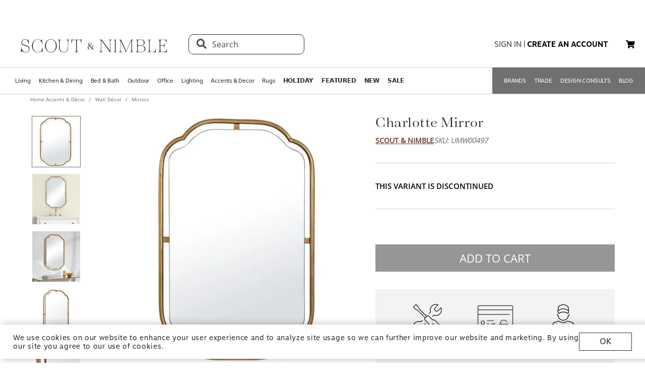

--- FILE ---
content_type: text/html; charset=utf-8
request_url: https://www.scoutandnimble.com/products/charlotte-mirror
body_size: 88145
content:
<!doctype html>
<html data-n-head-ssr lang="en" data-n-head="lang">
  <head >
    
      <script>window.dataLayer=window.dataLayer||[]</script>
    
    <script>window.location.hash&&"#_=_"===window.location.hash&&(window.location.hash="")</script>
    <!-- AdBeacon -->
    <script>function adBeaconStartRenderingScript(){let e=document.createElement("script");e.src="https://app.adbeacon.com/os/6457969e45829493?"+Date.now(),e.async=!0,document.head.append(e)}document.addEventListener("DOMContentLoaded",adBeaconStartRenderingScript)</script>
      <!-- End AdBeacon -->
    <title>Charlotte Mirror | Scout &amp; Nimble</title><meta data-n-head="ssr" charset="utf-8"><meta data-n-head="ssr" name="viewport" content="width=device-width, initial-scale=1"><meta data-n-head="ssr" name="format-detection" content="telephone=no"><meta data-n-head="ssr" content="#ffffff" name="msapplication-TileColor"><meta data-n-head="ssr" content="/favicons/ms-icon-144x144.png" name="msapplication-TileImage"><meta data-n-head="ssr" content="#ffffff" name="theme-color"><meta data-n-head="ssr" name="description" content="This Uttermost Charlotte Mirror brings a graceful charm to any wall. Its unique shape and antique silver finish offer an elegant addition to your home décor, while its beveled glass adds a touch of sophistication. With the Charlotte Mirror, you can effortlessly bring timeless beauty into your living space."><meta data-n-head="ssr" property="og:title" content="Charlotte Mirror"><meta data-n-head="ssr" property="og:type" content="product"><meta data-n-head="ssr" property="og:site_name" content="Scout &amp; Nimble"><meta data-n-head="ssr" property="og:price:amount" content="280.00"><meta data-n-head="ssr" property="og:price:standard_amount" content="280.00"><meta data-n-head="ssr" property="og:price:currency" content="USD"><meta data-n-head="ssr" property="og:description" content="This Uttermost Charlotte Mirror brings a graceful charm to any wall. Its unique shape and antique silver finish offer an elegant addition to your home décor, while its beveled glass adds a touch of sophistication. With the Charlotte Mirror, you can effortlessly bring timeless beauty into your living space."><meta data-n-head="ssr" property="og:image" content="https://d27hzkfvkajaap.cloudfront.net/uploads/variant_image/image/97ac5435-229b-42d0-b252-8660a5f43437/preview_Charlotte_Mirror-UMW00497-Uttermost.jpg"><meta data-n-head="ssr" property="og:availability" content="discontinued"><meta data-n-head="ssr" property="og:url" content="/products/charlotte-mirror"><meta data-n-head="ssr" property="og:brand" content="Scout &amp; Nimble"><link data-n-head="ssr" rel="preload" href="/fonts/opensans.ttf" type="font/ttf" as="font" importance="high" crossorigin="anonymous"><link data-n-head="ssr" rel="preconnect" href="undefined"><link data-n-head="ssr" href="/favicons/apple-icon-57x57.png" rel="apple-touch-icon" sizes="57x57"><link data-n-head="ssr" href="/favicons/apple-icon-60x60.png" rel="apple-touch-icon" sizes="60x60"><link data-n-head="ssr" href="/favicons/apple-icon-72x72.png" rel="apple-touch-icon" sizes="72x72"><link data-n-head="ssr" href="/favicons/apple-icon-76x76.png" rel="apple-touch-icon" sizes="76x76"><link data-n-head="ssr" href="/favicons/apple-icon-114x114.png" rel="apple-touch-icon" sizes="114x114"><link data-n-head="ssr" href="/favicons/apple-icon-120x120.png" rel="apple-touch-icon" sizes="120x120"><link data-n-head="ssr" href="/favicons/apple-icon-144x144.png" rel="apple-touch-icon" sizes="144x144"><link data-n-head="ssr" href="/favicons/apple-icon-152x152.png" rel="apple-touch-icon" sizes="152x152"><link data-n-head="ssr" href="/favicons/apple-icon-180x180.png" rel="apple-touch-icon" sizes="180x180"><link data-n-head="ssr" href="/favicons/android-icon-192x192.png" rel="icon" sizes="192x192" type="image/png"><link data-n-head="ssr" href="/favicons/favicon-32x32.png" rel="icon" sizes="32x32" type="image/png"><link data-n-head="ssr" href="/favicons/favicon-96x96.png" rel="icon" sizes="96x96" type="image/png"><link data-n-head="ssr" href="/favicons/favicon-16x16.png" rel="icon" sizes="16x16" type="image/png"><link data-n-head="ssr" href="/favicons/manifest.json" rel="manifest"><link data-n-head="ssr" rel="preload" as="image" href="[data-uri]"><link data-n-head="ssr" rel="canonical" href="https://www.scoutandnimble.com/products/charlotte-mirror"><script data-n-head="ssr" type="application/ld+json">{"@context":"https://schema.org","@type":"Product","url":"/products/charlotte-mirror","name":"Charlotte Mirror","sku":"UMW00497","description":"This Uttermost Charlotte Mirror brings a graceful charm to any wall. Its unique shape and antique silver finish offer an elegant addition to your home décor, while its beveled glass adds a touch of sophistication. With the Charlotte Mirror, you can effortlessly bring timeless beauty into your living space.","brand":{"@type":"Brand","name":"Scout &amp; Nimble"},"category":"Mirrors","image":"https://d27hzkfvkajaap.cloudfront.net/uploads/variant_image/image/97ac5435-229b-42d0-b252-8660a5f43437/preview_Charlotte_Mirror-UMW00497-Uttermost.jpg","offers":{"@type":"Offer","url":"/products/charlotte-mirror","price":"280.00","priceCurrency":"USD","availability":"https://schema.org/Discontinued"},"aggregateRating":{"@type":"AggregateRating","ratingValue":"4.5","reviewCount":"393"}}</script><script data-n-head="ssr" src="https://unpkg.com/@google/model-viewer/dist/model-viewer.min.js" type="module"></script><noscript data-n-head="ssr" data-hid="305080c9"><style></style></noscript><link rel="modulepreload" href="/_nuxt/6136057.modern.c351b7b7.dev.js" as="script"><link rel="modulepreload" href="/_nuxt/e6819ed.modern.c351b7b7.dev.js" as="script"><link rel="modulepreload" href="/_nuxt/160b614.modern.c351b7b7.dev.js" as="script"><style data-vue-ssr-id="dbdde836:0 426ec067:0 5f618b5e:0 2636fafc:0 54250224:0 90392432:0 684cb266:0 1448460a:0 1d5cac70:0 282c5dac:0 a94100be:0 7c03b840:0 019c8551:0 3bd4495c:0 7ae19d5a:0 b9eef158:0 f8fc4556:0 5967d849:0 50c46b19:0 35e98628:0 5ee071e7:0 5a402d82:0 0db50c06:0 6755f741:0 4e819dc0:0 141e5565:0 6d77fea8:0 73db113c:0 40cb6528:0 5635078e:0 65e372e6:0 4783c845:0 bb5f4f16:0 e58e7a22:0 270db5b8:0 4ebec220:0 4b4cb4c0:0 e97c6b80:0 416f4580:0 550adfef:0 a09a18e0:0 27a56d40:0 74bd1cc7:0 095fbfd0:0 04e54184:0 21bd29aa:0 8ce8b5e6:0 b2ea679a:0 9c202df4:0 a78415b2:0 6f5c7eac:0">html{height:100%;font-size:62.5%}body{min-height:100%;display:grid;margin:0}.grid-application-layout{background:#fff;display:grid;grid-template-rows:auto auto auto 1fr auto;grid-template-areas:"header-promotion" "header" "navigation" "content" "footer";grid-row-gap:10px}.grid-application-layout .grid-header-promotion{grid-area:"header-promotion"}.grid-application-layout .grid-header{grid-area:"header";width:calc(100vw - 119px);padding-left:60px;padding-right:60px}@media (max-width:1680px){.grid-application-layout .grid-header{width:calc(100vw - 60px);padding-left:30px;padding-right:30px}}@media only screen and (max-width:1408px){.grid-application-layout .grid-header{width:calc(100vw - 60px);padding-left:30px;padding-right:15px}}@media (max-width:1280px){.grid-application-layout .grid-header{width:calc(100vw - 45px)}}@media (max-width:1024px){.grid-application-layout .grid-header{width:calc(100vw - 19px);padding-left:10px;padding-right:10px}}.grid-application-layout .grid-navigation{grid-area:"navigation"}.grid-application-layout .grid-content{grid-area:"content"}.grid-application-layout .grid-footer{grid-area:"footer"}.grid-application-layout .grid-wrapper{margin:0 auto}@media only screen and (max-width:1500px){.grid-application-layout{grid-row-gap:10px}.grid-application-layout .grid-wrapper{width:calc(100% - 120px);padding-left:60px;padding-right:60px}}@media only screen and (max-width:1024px){.grid-application-layout .grid-wrapper{width:calc(100% - 20px);padding-left:10px;padding-right:10px}}@media only screen and (min-width:1500px){.grid-application-layout .grid-wrapper{width:1500px}}@font-face{font-family:"Tenez";font-display:swap;src:url(/_nuxt/fonts/tenez.c929cb1.c351b7b7.dev.otf) format("opentype")}@font-face{font-family:"Tenez Bold";font-display:swap;src:url(/_nuxt/fonts/tenez-bold.1d74afb.c351b7b7.dev.otf) format("opentype")}@font-face{font-family:"Tenez Light";font-display:swap;src:url(/_nuxt/fonts/tenez-light.6922289.c351b7b7.dev.otf) format("opentype")}@font-face{font-family:"OpenSans";font-display:swap;src:url(/fonts/opensans.ttf) format("truetype")}@font-face{font-family:"OpenSans Light";font-display:swap;src:url(/_nuxt/fonts/opensans-light.3d5923f.c351b7b7.dev.ttf) format("truetype")}@font-face{font-family:"OpenSans Bold";font-display:swap;src:url(/_nuxt/fonts/opensans-bold.043771c.c351b7b7.dev.ttf) format("truetype")}@font-face{font-family:"OpenSans SemiBold";font-display:swap;src:url(/_nuxt/fonts/opensans-semibold.029b9bc.c351b7b7.dev.ttf) format("truetype")}@font-face{font-family:"MotivaSans";font-display:swap;font-weight:100;src:url(/_nuxt/fonts/motiva-sans-thin.8142de6.c351b7b7.dev.otf) format("opentype")}@font-face{font-family:"MotivaSans";font-display:swap;font-weight:100;font-style:italic;src:url(/_nuxt/fonts/motiva-sans-thin-italic.ce697d7.c351b7b7.dev.otf) format("opentype")}@font-face{font-family:"MotivaSans";font-display:swap;font-weight:300;src:url(/_nuxt/fonts/motiva-sans-light.e0ea07d.c351b7b7.dev.otf) format("opentype")}@font-face{font-family:"MotivaSans";font-display:swap;font-weight:300;font-style:italic;src:url(/_nuxt/fonts/motiva-sans-light-italic.931e9d6.c351b7b7.dev.otf) format("opentype")}@font-face{font-family:"MotivaSans";font-display:swap;font-weight:400;src:url(/_nuxt/fonts/motiva-sans-regular.243426c.c351b7b7.dev.otf) format("opentype")}@font-face{font-family:"MotivaSans";font-display:swap;font-weight:400;font-style:italic;src:url(/_nuxt/fonts/motiva-sans-italic.80a97b6.c351b7b7.dev.otf) format("opentype")}@font-face{font-family:"MotivaSans";font-display:swap;font-weight:500;src:url(/_nuxt/fonts/motiva-sans-medium.bc22cb3.c351b7b7.dev.otf) format("opentype")}@font-face{font-family:"MotivaSans";font-display:swap;font-weight:500;font-style:italic;src:url(/_nuxt/fonts/motiva-sans-medium-italic.156b1b6.c351b7b7.dev.otf) format("opentype")}@font-face{font-family:"MotivaSans";font-display:swap;font-weight:700;src:url(/_nuxt/fonts/motiva-sans-bold.c6bd5a9.c351b7b7.dev.otf) format("opentype")}@font-face{font-family:"MotivaSans";font-display:swap;font-weight:700;font-style:italic;src:url(/_nuxt/fonts/motiva-sans-bold-italic.60f3884.c351b7b7.dev.otf) format("opentype")}@font-face{font-family:"MotivaSans";font-display:swap;font-weight:800;src:url(/_nuxt/fonts/motiva-sans-extra-bold.c7a0707.c351b7b7.dev.otf) format("opentype")}@font-face{font-family:"MotivaSans";font-display:swap;font-weight:800;font-style:italic;src:url(/_nuxt/fonts/motiva-sans-extra-bold-italic.9d4a28e.c351b7b7.dev.otf) format("opentype")}@font-face{font-family:"MotivaSans";font-display:swap;font-weight:900;src:url(/_nuxt/fonts/motiva-sans-black.fe03fb9.c351b7b7.dev.otf) format("opentype")}@font-face{font-family:"MotivaSans";font-display:swap;font-weight:900;font-style:italic;src:url(/_nuxt/fonts/motiva-sans-black-italic.521ff6c.c351b7b7.dev.otf) format("opentype")}@font-face{font-family:"MotivaSans Thin";font-display:swap;src:url(/_nuxt/fonts/motiva-sans-thin.8142de6.c351b7b7.dev.otf) format("opentype")}@font-face{font-family:"MotivaSans Thin Italic";font-display:swap;src:url(/_nuxt/fonts/motiva-sans-thin-italic.ce697d7.c351b7b7.dev.otf) format("opentype")}@font-face{font-family:"MotivaSans Light";font-display:swap;src:url(/_nuxt/fonts/motiva-sans-light.e0ea07d.c351b7b7.dev.otf) format("opentype")}@font-face{font-family:"MotivaSans Light Italic";font-display:swap;src:url(/_nuxt/fonts/motiva-sans-light-italic.931e9d6.c351b7b7.dev.otf) format("opentype")}@font-face{font-family:"MotivaSans Regular";font-display:swap;src:url(/_nuxt/fonts/motiva-sans-regular.243426c.c351b7b7.dev.otf) format("opentype")}@font-face{font-family:"MotivaSans Italic";font-display:swap;src:url(/_nuxt/fonts/motiva-sans-italic.80a97b6.c351b7b7.dev.otf) format("opentype")}@font-face{font-family:"MotivaSans Medium";font-display:swap;src:url(/_nuxt/fonts/motiva-sans-medium.bc22cb3.c351b7b7.dev.otf) format("opentype")}@font-face{font-family:"MotivaSans SemiBold";font-display:swap;src:url(/_nuxt/fonts/motiva-sans-medium.bc22cb3.c351b7b7.dev.otf) format("opentype")}@font-face{font-family:"MotivaSans Medium Italic";font-display:swap;src:url(/_nuxt/fonts/motiva-sans-medium-italic.156b1b6.c351b7b7.dev.otf) format("opentype")}@font-face{font-family:"MotivaSans Bold";font-display:swap;src:url(/_nuxt/fonts/motiva-sans-bold.c6bd5a9.c351b7b7.dev.otf) format("opentype")}@font-face{font-family:"MotivaSans Bold Italic";font-display:swap;src:url(/_nuxt/fonts/motiva-sans-bold-italic.60f3884.c351b7b7.dev.otf) format("opentype")}@font-face{font-family:"MotivaSans Extra Bold";font-display:swap;src:url(/_nuxt/fonts/motiva-sans-extra-bold.c7a0707.c351b7b7.dev.otf) format("opentype")}@font-face{font-family:"MotivaSans Extra Bold Italic";font-display:swap;src:url(/_nuxt/fonts/motiva-sans-extra-bold-italic.9d4a28e.c351b7b7.dev.otf) format("opentype")}@font-face{font-family:"MotivaSans Black";font-display:swap;src:url(/_nuxt/fonts/motiva-sans-black.fe03fb9.c351b7b7.dev.otf) format("opentype")}@font-face{font-family:"MotivaSans Black Italic";font-display:swap;src:url(/_nuxt/fonts/motiva-sans-black-italic.521ff6c.c351b7b7.dev.otf) format("opentype")}@font-face{font-family:"MotivaSans-Fallback";size-adjust:106.73%;ascent-override:90%;src:local("Arial");font-display:swap}@font-face{font-family:"OpenSans-Fallback";ascent-override:115%;src:local("Arial");font-display:swap}h1,h2{font-family:Tenez!important;color:#2b2a2e}h1{font-size:4rem!important}@media (max-width:768px){h1{font-size:3.5rem!important}}h2{font-size:2.6rem!important}@media (max-width:768px){h2{font-size:2.1rem!important}}h3{font-size:1.8rem!important;font-family:"MotivaSans";color:#575757}@media (max-width:768px){h3{font-size:1.6rem!important}}.fa-bars{font-size:3rem;width:50px;height:50px;text-align:center}a,a:active,a:hover,a:visited{color:inherit;text-decoration:none}body,button{font-family:OpenSans,OpenSans-Fallback}.sn-link{text-decoration:none!important;font-family:"MotivaSans"!important}.sn-link,.sn-link:active,.sn-link:hover,.sn-link:visited{color:#653932!important}.btn,.sn-nowrap{white-space:nowrap}.btn{box-sizing:border-box;cursor:pointer;display:inline-block;color:#2b2a2e;text-transform:uppercase;text-decoration:none;font-style:normal;text-align:center;border:1px solid #2b2a2e;background-color:#fff;padding:10px 12px;font-size:1.4rem;line-height:1.4;border-radius:1px;-webkit-user-select:none;-moz-user-select:none;-ms-user-select:none;user-select:none;width:100%;font-family:"MotivaSans"}.btn.inverted,.btn:hover{color:#fff;background-color:#2b2a2e}.btn.inverted{box-shadow:0 3px 6px 0 rgba(0,0,0,.16)}.btn.inverted:hover{color:#2b2a2e;background-color:#fff}.btn.inverted.disabled{opacity:1!important;color:#fff;background:#595959}.btn.light-brown{background:#cda79d;box-shadow:0 3px 6px 0 rgba(0,0,0,.16);border-radius:2px}.btn.disabled{opacity:.8;cursor:not-allowed}.btn.large{font-size:1.6rem;letter-spacing:1px;padding-top:18px;padding-bottom:18px}.btn.medium{font-weight:400;padding-top:13px;padding-bottom:13px;font-size:1.6rem}.btn.primary{background-color:#653932}.btn.layout-darken{background:#653932;box-shadow:0 3px 6px 0 rgba(0,0,0,.16);border-radius:2px}.btn.big{padding:13px 20px;font-size:1.6rem;line-height:1.38;letter-spacing:.38px}.multiselect.error .multiselect__tags{border-color:#d02b2b}.multiselect.success .multiselect__tags{border-color:#4fbe42}.multiselect .multiselect__tags{border:1px solid #ccc;font-size:1.8rem;line-height:1.33;letter-spacing:.43px;color:#6c6c6c;border-radius:0;padding:8px 40px 4px 8px}.multiselect .multiselect__select{top:6px}.multiselect input{font-size:1.8rem;line-height:1.33;letter-spacing:.43px;color:#6c6c6c}.multiselect input::-moz-placeholder{text-transform:none}.multiselect input:-ms-input-placeholder{text-transform:none}.multiselect input::placeholder{text-transform:none}input:not([type=file]),textarea{box-shadow:none;box-sizing:border-box;display:inline-block;border:0;outline:none;border-bottom:1px solid #4e4e4e;width:100%;font-family:OpenSans;font-size:1.4rem;font-weight:400;font-style:normal;font-stretch:normal;line-height:1.4;letter-spacing:normal;text-align:left;color:#4e4e4e;background:transparent;padding:4px 0}input:not([type=file])::-moz-placeholder,textarea::-moz-placeholder{text-transform:uppercase;font-family:OpenSans;font-size:1.4rem;font-weight:400;font-style:normal;font-stretch:normal;line-height:1.4;letter-spacing:normal;text-align:left;color:#4e4e4e}input:not([type=file]):-ms-input-placeholder,textarea:-ms-input-placeholder{text-transform:uppercase;font-family:OpenSans;font-size:1.4rem;font-weight:400;font-style:normal;font-stretch:normal;line-height:1.4;letter-spacing:normal;text-align:left;color:#4e4e4e}input:not([type=file])::placeholder,textarea::placeholder{text-transform:uppercase;font-family:OpenSans;font-size:1.4rem;font-weight:400;font-style:normal;font-stretch:normal;line-height:1.4;letter-spacing:normal;text-align:left;color:#4e4e4e}input:not([type=file]).block,textarea.block{display:block}input:not([type=file]).full-input,textarea.full-input{box-shadow:none;border:1px solid #ccc;padding:12px;font-family:OpenSans;font-size:1.8rem;line-height:1.33;letter-spacing:.43px;color:#6c6c6c;max-width:inherit;width:100%}input:not([type=file]).full-input::-moz-placeholder,textarea.full-input::-moz-placeholder{font-size:1.8rem}input:not([type=file]).full-input:-ms-input-placeholder,textarea.full-input:-ms-input-placeholder{font-size:1.8rem}input:not([type=file]).full-input::placeholder,textarea.full-input::placeholder{font-size:1.8rem}textarea{resize:none}input[type=checkbox]{opacity:0;display:none}input[type=checkbox]+label:after{content:none}input[type=checkbox]:checked+label:after{content:""}label.checkbox{position:relative;display:inline-block;padding-left:22px}label.checkbox:after,label.checkbox:before{position:absolute;content:"";display:inline-block}label.checkbox:before{height:16px;width:16px;border:1px solid;left:0;top:3px}label.checkbox:after{height:5px;width:9px;border-left:2px solid;border-bottom:2px solid;transform:rotate(-45deg);left:4px;top:7px}input[type=radio]{opacity:0;display:none}input[type=radio]+label:after{content:none}input[type=radio]:checked+label:after{content:""}label.radio,label.text{font-size:1.6rem}label.radio{position:relative;display:inline-block;padding-left:30px}label.radio:after,label.radio:before{position:absolute;content:"";display:inline-block}label.radio:before{height:20px;width:20px;border:1px solid #ccc;border-radius:100%;left:0;top:-3px}label.radio:after{height:10px;width:10px;border-radius:100%;background:#000;left:6px;top:3px}.float-right{float:right}.float-left{float:left}.responsive{max-width:100%;height:auto}hr{color:#4a4a4a}.navigation-wrapper{border-top:1px solid #d5d5d5;border-bottom:1px solid #d5d5d5}.content{position:relative}.tooltip{display:block!important;z-index:10000}.tooltip .tooltip-inner{background:#000;color:#fff;border-radius:16px;padding:5px 10px 4px}.tooltip .tooltip-arrow{width:0;height:0;border-style:solid;position:absolute;margin:5px;border-color:#000;z-index:1}.tooltip[x-placement^=top]{margin-bottom:5px}.tooltip[x-placement^=top] .tooltip-arrow{border-width:5px 5px 0;border-left-color:transparent!important;border-right-color:transparent!important;border-bottom-color:transparent!important;bottom:-5px;left:calc(50% - 5px);margin-top:0;margin-bottom:0}.tooltip[x-placement^=bottom]{margin-top:5px}.tooltip[x-placement^=bottom] .tooltip-arrow{border-width:0 5px 5px;border-left-color:transparent!important;border-right-color:transparent!important;border-top-color:transparent!important;top:-5px;left:calc(50% - 5px);margin-top:0;margin-bottom:0}.tooltip[x-placement^=right]{margin-left:5px}.tooltip[x-placement^=right] .tooltip-arrow{border-width:5px 5px 5px 0;border-left-color:transparent!important;border-top-color:transparent!important;border-bottom-color:transparent!important;left:-5px;top:calc(50% - 5px);margin-left:0;margin-right:0}.tooltip[x-placement^=left]{margin-right:5px}.tooltip[x-placement^=left] .tooltip-arrow{border-width:5px 0 5px 5px;border-top-color:transparent!important;border-right-color:transparent!important;border-bottom-color:transparent!important;right:-5px;top:calc(50% - 5px);margin-left:0;margin-right:0}.tooltip[aria-hidden=true]{visibility:hidden;opacity:0;transition:opacity .15s,visibility .15s}.tooltip[aria-hidden=false]{visibility:visible;opacity:1;transition:opacity .15s}.tooltip.info .tooltip-inner{background:rgba(0,68,153,.9);color:#fff;padding:24px;border-radius:5px;box-shadow:0 5px 30px rgba(0,0,0,.1)}.tooltip.info .tooltip-arrow{border-color:rgba(0,68,153,.9)}.tooltip.popover .popover-inner{background:#f9f9f9;color:#000;padding:24px;border-radius:5px;box-shadow:0 5px 30px rgba(0,0,0,.1)}.tooltip.popover .popover-arrow{border-color:#f9f9f9}.tooltip.alternative{z-index:999999!important;max-width:482px}.tooltip.alternative .tooltip-inner{background-color:#4e4e4e;border-radius:8px;font-family:OpenSans;font-size:12px;max-width:700px}.tooltip.white-bg .tooltip-inner{background-color:#fff!important;font-family:OpenSans!important;font-size:1.4rem!important;max-width:700px!important;line-height:19px!important;border:.5px solid #000!important;padding:20px!important;color:#2b2a2e!important}.hidden{visibility:hidden}.scout__path{font-family:"Open Sans";font-size:1.4rem;letter-spacing:.014rem;color:#2e2e2e}@media (min-width:769px){.scout__path{margin-top:17px}}@media (max-width:768px){.scout__desktop-only{display:none!important}}@media (min-width:769px){.scout__mobile-only{display:none!important}}.scout__nowrap{white-space:nowrap!important}.delivery-information-modal{max-width:100vw;max-height:100vh}.delivery-information-modal .modal-content{width:600px!important}.ckeditor__btn{text-decoration:none}.ckeditor__btn span{padding:10px 12px}.no-transform{text-transform:none!important}.sn-service-level-box{border:1px solid #c6bfa9;background:#f8f4f3;padding:25px 40px;font-family:"MotivaSans";font-size:1.6rem}.sn-service-level-box__header{color:#000;display:block;font-family:"MotivaSans Bold";font-size:1.6rem;margin:0 0 14px}.sn-service-level-box i{color:#643832}.sn-service-level-box strong{font-family:"MotivaSans Bold"}.sn-service-level-box .btn-link{padding:0;text-align:left}.v-popper--theme-sn-popper .v-popper__inner{border-radius:0;border:1px solid #ccc;padding:20px;background:#fff;font-size:1.2rem}.v-popper--theme-sn-popper .v-popper__arrow-inner{left:-2px;border:7px solid #fff;border-top:0 solid #fff;border-left-color:transparent!important;border-right-color:transparent!important;border-top-color:transparent!important;top:-4px}.v-popper--theme-sn-popper .v-popper__arrow-inner,.v-popper--theme-sn-popper .v-popper__arrow-outer{font-size:62.5%;--mm-line-height:20px;--mm-listitem-size:44px;--mm-navbar-size:44px;--mm-offset-top:0;--mm-offset-right:0;--mm-offset-bottom:0;--mm-offset-left:0;--mm-color-border:rgba(0,0,0,0.1);--mm-color-button:rgba(0,0,0,0.3);--mm-color-text:rgba(0,0,0,0.75);--mm-color-text-dimmed:rgba(0,0,0,0.3);--mm-color-background:#f3f3f3;--mm-color-background-highlight:rgba(0,0,0,0.05);--mm-color-background-emphasis:hsla(0,0%,100%,0.4);--mm-shadow:0 0 10px rgba(0,0,0,0.3);--mm-iconbar-size:44px;--mm-iconpanel-size:44px;--mm-sidebar-collapsed-size:44px;--mm-sidebar-expanded-size:440px;font-family:OpenSans;position:absolute;width:0;height:0;visibility:visible}.v-popper--theme-sn-popper .v-popper__arrow-outer{left:-1px;border:6px solid #ddd;border-top:0 solid #ddd;border-left-color:transparent!important;border-right-color:transparent!important;border-top-color:transparent!important;top:-6px}.v-popper--theme-sn-popper-alt .v-popper__inner{border-radius:0!important;border:.5px solid #ccc;padding:20px;background:#fff;font-size:1.4rem;max-width:400px;line-height:19px;color:#2b2a2e}.v-popper--theme-sn-popper-alt .v-popper__arrow-container{display:none}.v-popper--theme-sn-popper-bpo .v-popper__inner{border-radius:0!important;border:.5px solid #42811a!important;padding:30px;background:#fff;font-size:1.4rem;max-width:348px;line-height:19px;color:#2b2a2e}.v-popper--theme-sn-popper-bpo .v-popper__arrow-container{display:none}@media (max-width:768px){.v-popper--theme-sn-popper-bpo .v-popper__inner{max-width:200px;padding:25px}}
/*!
 * Font Awesome Free 5.15.4 by @fontawesome - https://fontawesome.com
 * License - https://fontawesome.com/license/free (Icons: CC BY 4.0, Fonts: SIL OFL 1.1, Code: MIT License)
 */.fa,.fab,.fad,.fal,.far,.fas{-moz-osx-font-smoothing:grayscale;-webkit-font-smoothing:antialiased;display:inline-block;font-style:normal;font-feature-settings:normal;font-variant:normal;text-rendering:auto;line-height:1}.fa-lg{font-size:1.33333em;line-height:.75em;vertical-align:-.0667em}.fa-xs{font-size:.75em}.fa-sm{font-size:.875em}.fa-1x{font-size:1em}.fa-2x{font-size:2em}.fa-3x{font-size:3em}.fa-4x{font-size:4em}.fa-5x{font-size:5em}.fa-6x{font-size:6em}.fa-7x{font-size:7em}.fa-8x{font-size:8em}.fa-9x{font-size:9em}.fa-10x{font-size:10em}.fa-fw{text-align:center;width:1.25em}.fa-ul{list-style-type:none;margin-left:2.5em;padding-left:0}.fa-ul>li{position:relative}.fa-li{left:-2em;position:absolute;text-align:center;width:2em;line-height:inherit}.fa-border{border:.08em solid #eee;border-radius:.1em;padding:.2em .25em .15em}.fa-pull-left{float:left}.fa-pull-right{float:right}.fa.fa-pull-left,.fab.fa-pull-left,.fal.fa-pull-left,.far.fa-pull-left,.fas.fa-pull-left{margin-right:.3em}.fa.fa-pull-right,.fab.fa-pull-right,.fal.fa-pull-right,.far.fa-pull-right,.fas.fa-pull-right{margin-left:.3em}.fa-spin{animation:fa-spin 2s linear infinite}.fa-pulse{animation:fa-spin 1s steps(8) infinite}@keyframes fa-spin{0%{transform:rotate(0deg)}to{transform:rotate(1turn)}}.fa-rotate-90{-ms-filter:"progid:DXImageTransform.Microsoft.BasicImage(rotation=1)";transform:rotate(90deg)}.fa-rotate-180{-ms-filter:"progid:DXImageTransform.Microsoft.BasicImage(rotation=2)";transform:rotate(180deg)}.fa-rotate-270{-ms-filter:"progid:DXImageTransform.Microsoft.BasicImage(rotation=3)";transform:rotate(270deg)}.fa-flip-horizontal{-ms-filter:"progid:DXImageTransform.Microsoft.BasicImage(rotation=0, mirror=1)";transform:scaleX(-1)}.fa-flip-vertical{transform:scaleY(-1)}.fa-flip-both,.fa-flip-horizontal.fa-flip-vertical,.fa-flip-vertical{-ms-filter:"progid:DXImageTransform.Microsoft.BasicImage(rotation=2, mirror=1)"}.fa-flip-both,.fa-flip-horizontal.fa-flip-vertical{transform:scale(-1)}:root .fa-flip-both,:root .fa-flip-horizontal,:root .fa-flip-vertical,:root .fa-rotate-90,:root .fa-rotate-180,:root .fa-rotate-270{filter:none}.fa-stack{display:inline-block;height:2em;line-height:2em;position:relative;vertical-align:middle;width:2.5em}.fa-stack-1x,.fa-stack-2x{left:0;position:absolute;text-align:center;width:100%}.fa-stack-1x{line-height:inherit}.fa-stack-2x{font-size:2em}.fa-inverse{color:#fff}.fa-500px:before{content:"\f26e"}.fa-accessible-icon:before{content:"\f368"}.fa-accusoft:before{content:"\f369"}.fa-acquisitions-incorporated:before{content:"\f6af"}.fa-ad:before{content:"\f641"}.fa-address-book:before{content:"\f2b9"}.fa-address-card:before{content:"\f2bb"}.fa-adjust:before{content:"\f042"}.fa-adn:before{content:"\f170"}.fa-adversal:before{content:"\f36a"}.fa-affiliatetheme:before{content:"\f36b"}.fa-air-freshener:before{content:"\f5d0"}.fa-airbnb:before{content:"\f834"}.fa-algolia:before{content:"\f36c"}.fa-align-center:before{content:"\f037"}.fa-align-justify:before{content:"\f039"}.fa-align-left:before{content:"\f036"}.fa-align-right:before{content:"\f038"}.fa-alipay:before{content:"\f642"}.fa-allergies:before{content:"\f461"}.fa-amazon:before{content:"\f270"}.fa-amazon-pay:before{content:"\f42c"}.fa-ambulance:before{content:"\f0f9"}.fa-american-sign-language-interpreting:before{content:"\f2a3"}.fa-amilia:before{content:"\f36d"}.fa-anchor:before{content:"\f13d"}.fa-android:before{content:"\f17b"}.fa-angellist:before{content:"\f209"}.fa-angle-double-down:before{content:"\f103"}.fa-angle-double-left:before{content:"\f100"}.fa-angle-double-right:before{content:"\f101"}.fa-angle-double-up:before{content:"\f102"}.fa-angle-down:before{content:"\f107"}.fa-angle-left:before{content:"\f104"}.fa-angle-right:before{content:"\f105"}.fa-angle-up:before{content:"\f106"}.fa-angry:before{content:"\f556"}.fa-angrycreative:before{content:"\f36e"}.fa-angular:before{content:"\f420"}.fa-ankh:before{content:"\f644"}.fa-app-store:before{content:"\f36f"}.fa-app-store-ios:before{content:"\f370"}.fa-apper:before{content:"\f371"}.fa-apple:before{content:"\f179"}.fa-apple-alt:before{content:"\f5d1"}.fa-apple-pay:before{content:"\f415"}.fa-archive:before{content:"\f187"}.fa-archway:before{content:"\f557"}.fa-arrow-alt-circle-down:before{content:"\f358"}.fa-arrow-alt-circle-left:before{content:"\f359"}.fa-arrow-alt-circle-right:before{content:"\f35a"}.fa-arrow-alt-circle-up:before{content:"\f35b"}.fa-arrow-circle-down:before{content:"\f0ab"}.fa-arrow-circle-left:before{content:"\f0a8"}.fa-arrow-circle-right:before{content:"\f0a9"}.fa-arrow-circle-up:before{content:"\f0aa"}.fa-arrow-down:before{content:"\f063"}.fa-arrow-left:before{content:"\f060"}.fa-arrow-right:before{content:"\f061"}.fa-arrow-up:before{content:"\f062"}.fa-arrows-alt:before{content:"\f0b2"}.fa-arrows-alt-h:before{content:"\f337"}.fa-arrows-alt-v:before{content:"\f338"}.fa-artstation:before{content:"\f77a"}.fa-assistive-listening-systems:before{content:"\f2a2"}.fa-asterisk:before{content:"\f069"}.fa-asymmetrik:before{content:"\f372"}.fa-at:before{content:"\f1fa"}.fa-atlas:before{content:"\f558"}.fa-atlassian:before{content:"\f77b"}.fa-atom:before{content:"\f5d2"}.fa-audible:before{content:"\f373"}.fa-audio-description:before{content:"\f29e"}.fa-autoprefixer:before{content:"\f41c"}.fa-avianex:before{content:"\f374"}.fa-aviato:before{content:"\f421"}.fa-award:before{content:"\f559"}.fa-aws:before{content:"\f375"}.fa-baby:before{content:"\f77c"}.fa-baby-carriage:before{content:"\f77d"}.fa-backspace:before{content:"\f55a"}.fa-backward:before{content:"\f04a"}.fa-bacon:before{content:"\f7e5"}.fa-bacteria:before{content:"\e059"}.fa-bacterium:before{content:"\e05a"}.fa-bahai:before{content:"\f666"}.fa-balance-scale:before{content:"\f24e"}.fa-balance-scale-left:before{content:"\f515"}.fa-balance-scale-right:before{content:"\f516"}.fa-ban:before{content:"\f05e"}.fa-band-aid:before{content:"\f462"}.fa-bandcamp:before{content:"\f2d5"}.fa-barcode:before{content:"\f02a"}.fa-bars:before{content:"\f0c9"}.fa-baseball-ball:before{content:"\f433"}.fa-basketball-ball:before{content:"\f434"}.fa-bath:before{content:"\f2cd"}.fa-battery-empty:before{content:"\f244"}.fa-battery-full:before{content:"\f240"}.fa-battery-half:before{content:"\f242"}.fa-battery-quarter:before{content:"\f243"}.fa-battery-three-quarters:before{content:"\f241"}.fa-battle-net:before{content:"\f835"}.fa-bed:before{content:"\f236"}.fa-beer:before{content:"\f0fc"}.fa-behance:before{content:"\f1b4"}.fa-behance-square:before{content:"\f1b5"}.fa-bell:before{content:"\f0f3"}.fa-bell-slash:before{content:"\f1f6"}.fa-bezier-curve:before{content:"\f55b"}.fa-bible:before{content:"\f647"}.fa-bicycle:before{content:"\f206"}.fa-biking:before{content:"\f84a"}.fa-bimobject:before{content:"\f378"}.fa-binoculars:before{content:"\f1e5"}.fa-biohazard:before{content:"\f780"}.fa-birthday-cake:before{content:"\f1fd"}.fa-bitbucket:before{content:"\f171"}.fa-bitcoin:before{content:"\f379"}.fa-bity:before{content:"\f37a"}.fa-black-tie:before{content:"\f27e"}.fa-blackberry:before{content:"\f37b"}.fa-blender:before{content:"\f517"}.fa-blender-phone:before{content:"\f6b6"}.fa-blind:before{content:"\f29d"}.fa-blog:before{content:"\f781"}.fa-blogger:before{content:"\f37c"}.fa-blogger-b:before{content:"\f37d"}.fa-bluetooth:before{content:"\f293"}.fa-bluetooth-b:before{content:"\f294"}.fa-bold:before{content:"\f032"}.fa-bolt:before{content:"\f0e7"}.fa-bomb:before{content:"\f1e2"}.fa-bone:before{content:"\f5d7"}.fa-bong:before{content:"\f55c"}.fa-book:before{content:"\f02d"}.fa-book-dead:before{content:"\f6b7"}.fa-book-medical:before{content:"\f7e6"}.fa-book-open:before{content:"\f518"}.fa-book-reader:before{content:"\f5da"}.fa-bookmark:before{content:"\f02e"}.fa-bootstrap:before{content:"\f836"}.fa-border-all:before{content:"\f84c"}.fa-border-none:before{content:"\f850"}.fa-border-style:before{content:"\f853"}.fa-bowling-ball:before{content:"\f436"}.fa-box:before{content:"\f466"}.fa-box-open:before{content:"\f49e"}.fa-box-tissue:before{content:"\e05b"}.fa-boxes:before{content:"\f468"}.fa-braille:before{content:"\f2a1"}.fa-brain:before{content:"\f5dc"}.fa-bread-slice:before{content:"\f7ec"}.fa-briefcase:before{content:"\f0b1"}.fa-briefcase-medical:before{content:"\f469"}.fa-broadcast-tower:before{content:"\f519"}.fa-broom:before{content:"\f51a"}.fa-brush:before{content:"\f55d"}.fa-btc:before{content:"\f15a"}.fa-buffer:before{content:"\f837"}.fa-bug:before{content:"\f188"}.fa-building:before{content:"\f1ad"}.fa-bullhorn:before{content:"\f0a1"}.fa-bullseye:before{content:"\f140"}.fa-burn:before{content:"\f46a"}.fa-buromobelexperte:before{content:"\f37f"}.fa-bus:before{content:"\f207"}.fa-bus-alt:before{content:"\f55e"}.fa-business-time:before{content:"\f64a"}.fa-buy-n-large:before{content:"\f8a6"}.fa-buysellads:before{content:"\f20d"}.fa-calculator:before{content:"\f1ec"}.fa-calendar:before{content:"\f133"}.fa-calendar-alt:before{content:"\f073"}.fa-calendar-check:before{content:"\f274"}.fa-calendar-day:before{content:"\f783"}.fa-calendar-minus:before{content:"\f272"}.fa-calendar-plus:before{content:"\f271"}.fa-calendar-times:before{content:"\f273"}.fa-calendar-week:before{content:"\f784"}.fa-camera:before{content:"\f030"}.fa-camera-retro:before{content:"\f083"}.fa-campground:before{content:"\f6bb"}.fa-canadian-maple-leaf:before{content:"\f785"}.fa-candy-cane:before{content:"\f786"}.fa-cannabis:before{content:"\f55f"}.fa-capsules:before{content:"\f46b"}.fa-car:before{content:"\f1b9"}.fa-car-alt:before{content:"\f5de"}.fa-car-battery:before{content:"\f5df"}.fa-car-crash:before{content:"\f5e1"}.fa-car-side:before{content:"\f5e4"}.fa-caravan:before{content:"\f8ff"}.fa-caret-down:before{content:"\f0d7"}.fa-caret-left:before{content:"\f0d9"}.fa-caret-right:before{content:"\f0da"}.fa-caret-square-down:before{content:"\f150"}.fa-caret-square-left:before{content:"\f191"}.fa-caret-square-right:before{content:"\f152"}.fa-caret-square-up:before{content:"\f151"}.fa-caret-up:before{content:"\f0d8"}.fa-carrot:before{content:"\f787"}.fa-cart-arrow-down:before{content:"\f218"}.fa-cart-plus:before{content:"\f217"}.fa-cash-register:before{content:"\f788"}.fa-cat:before{content:"\f6be"}.fa-cc-amazon-pay:before{content:"\f42d"}.fa-cc-amex:before{content:"\f1f3"}.fa-cc-apple-pay:before{content:"\f416"}.fa-cc-diners-club:before{content:"\f24c"}.fa-cc-discover:before{content:"\f1f2"}.fa-cc-jcb:before{content:"\f24b"}.fa-cc-mastercard:before{content:"\f1f1"}.fa-cc-paypal:before{content:"\f1f4"}.fa-cc-stripe:before{content:"\f1f5"}.fa-cc-visa:before{content:"\f1f0"}.fa-centercode:before{content:"\f380"}.fa-centos:before{content:"\f789"}.fa-certificate:before{content:"\f0a3"}.fa-chair:before{content:"\f6c0"}.fa-chalkboard:before{content:"\f51b"}.fa-chalkboard-teacher:before{content:"\f51c"}.fa-charging-station:before{content:"\f5e7"}.fa-chart-area:before{content:"\f1fe"}.fa-chart-bar:before{content:"\f080"}.fa-chart-line:before{content:"\f201"}.fa-chart-pie:before{content:"\f200"}.fa-check:before{content:"\f00c"}.fa-check-circle:before{content:"\f058"}.fa-check-double:before{content:"\f560"}.fa-check-square:before{content:"\f14a"}.fa-cheese:before{content:"\f7ef"}.fa-chess:before{content:"\f439"}.fa-chess-bishop:before{content:"\f43a"}.fa-chess-board:before{content:"\f43c"}.fa-chess-king:before{content:"\f43f"}.fa-chess-knight:before{content:"\f441"}.fa-chess-pawn:before{content:"\f443"}.fa-chess-queen:before{content:"\f445"}.fa-chess-rook:before{content:"\f447"}.fa-chevron-circle-down:before{content:"\f13a"}.fa-chevron-circle-left:before{content:"\f137"}.fa-chevron-circle-right:before{content:"\f138"}.fa-chevron-circle-up:before{content:"\f139"}.fa-chevron-down:before{content:"\f078"}.fa-chevron-left:before{content:"\f053"}.fa-chevron-right:before{content:"\f054"}.fa-chevron-up:before{content:"\f077"}.fa-child:before{content:"\f1ae"}.fa-chrome:before{content:"\f268"}.fa-chromecast:before{content:"\f838"}.fa-church:before{content:"\f51d"}.fa-circle:before{content:"\f111"}.fa-circle-notch:before{content:"\f1ce"}.fa-city:before{content:"\f64f"}.fa-clinic-medical:before{content:"\f7f2"}.fa-clipboard:before{content:"\f328"}.fa-clipboard-check:before{content:"\f46c"}.fa-clipboard-list:before{content:"\f46d"}.fa-clock:before{content:"\f017"}.fa-clone:before{content:"\f24d"}.fa-closed-captioning:before{content:"\f20a"}.fa-cloud:before{content:"\f0c2"}.fa-cloud-download-alt:before{content:"\f381"}.fa-cloud-meatball:before{content:"\f73b"}.fa-cloud-moon:before{content:"\f6c3"}.fa-cloud-moon-rain:before{content:"\f73c"}.fa-cloud-rain:before{content:"\f73d"}.fa-cloud-showers-heavy:before{content:"\f740"}.fa-cloud-sun:before{content:"\f6c4"}.fa-cloud-sun-rain:before{content:"\f743"}.fa-cloud-upload-alt:before{content:"\f382"}.fa-cloudflare:before{content:"\e07d"}.fa-cloudscale:before{content:"\f383"}.fa-cloudsmith:before{content:"\f384"}.fa-cloudversify:before{content:"\f385"}.fa-cocktail:before{content:"\f561"}.fa-code:before{content:"\f121"}.fa-code-branch:before{content:"\f126"}.fa-codepen:before{content:"\f1cb"}.fa-codiepie:before{content:"\f284"}.fa-coffee:before{content:"\f0f4"}.fa-cog:before{content:"\f013"}.fa-cogs:before{content:"\f085"}.fa-coins:before{content:"\f51e"}.fa-columns:before{content:"\f0db"}.fa-comment:before{content:"\f075"}.fa-comment-alt:before{content:"\f27a"}.fa-comment-dollar:before{content:"\f651"}.fa-comment-dots:before{content:"\f4ad"}.fa-comment-medical:before{content:"\f7f5"}.fa-comment-slash:before{content:"\f4b3"}.fa-comments:before{content:"\f086"}.fa-comments-dollar:before{content:"\f653"}.fa-compact-disc:before{content:"\f51f"}.fa-compass:before{content:"\f14e"}.fa-compress:before{content:"\f066"}.fa-compress-alt:before{content:"\f422"}.fa-compress-arrows-alt:before{content:"\f78c"}.fa-concierge-bell:before{content:"\f562"}.fa-confluence:before{content:"\f78d"}.fa-connectdevelop:before{content:"\f20e"}.fa-contao:before{content:"\f26d"}.fa-cookie:before{content:"\f563"}.fa-cookie-bite:before{content:"\f564"}.fa-copy:before{content:"\f0c5"}.fa-copyright:before{content:"\f1f9"}.fa-cotton-bureau:before{content:"\f89e"}.fa-couch:before{content:"\f4b8"}.fa-cpanel:before{content:"\f388"}.fa-creative-commons:before{content:"\f25e"}.fa-creative-commons-by:before{content:"\f4e7"}.fa-creative-commons-nc:before{content:"\f4e8"}.fa-creative-commons-nc-eu:before{content:"\f4e9"}.fa-creative-commons-nc-jp:before{content:"\f4ea"}.fa-creative-commons-nd:before{content:"\f4eb"}.fa-creative-commons-pd:before{content:"\f4ec"}.fa-creative-commons-pd-alt:before{content:"\f4ed"}.fa-creative-commons-remix:before{content:"\f4ee"}.fa-creative-commons-sa:before{content:"\f4ef"}.fa-creative-commons-sampling:before{content:"\f4f0"}.fa-creative-commons-sampling-plus:before{content:"\f4f1"}.fa-creative-commons-share:before{content:"\f4f2"}.fa-creative-commons-zero:before{content:"\f4f3"}.fa-credit-card:before{content:"\f09d"}.fa-critical-role:before{content:"\f6c9"}.fa-crop:before{content:"\f125"}.fa-crop-alt:before{content:"\f565"}.fa-cross:before{content:"\f654"}.fa-crosshairs:before{content:"\f05b"}.fa-crow:before{content:"\f520"}.fa-crown:before{content:"\f521"}.fa-crutch:before{content:"\f7f7"}.fa-css3:before{content:"\f13c"}.fa-css3-alt:before{content:"\f38b"}.fa-cube:before{content:"\f1b2"}.fa-cubes:before{content:"\f1b3"}.fa-cut:before{content:"\f0c4"}.fa-cuttlefish:before{content:"\f38c"}.fa-d-and-d:before{content:"\f38d"}.fa-d-and-d-beyond:before{content:"\f6ca"}.fa-dailymotion:before{content:"\e052"}.fa-dashcube:before{content:"\f210"}.fa-database:before{content:"\f1c0"}.fa-deaf:before{content:"\f2a4"}.fa-deezer:before{content:"\e077"}.fa-delicious:before{content:"\f1a5"}.fa-democrat:before{content:"\f747"}.fa-deploydog:before{content:"\f38e"}.fa-deskpro:before{content:"\f38f"}.fa-desktop:before{content:"\f108"}.fa-dev:before{content:"\f6cc"}.fa-deviantart:before{content:"\f1bd"}.fa-dharmachakra:before{content:"\f655"}.fa-dhl:before{content:"\f790"}.fa-diagnoses:before{content:"\f470"}.fa-diaspora:before{content:"\f791"}.fa-dice:before{content:"\f522"}.fa-dice-d20:before{content:"\f6cf"}.fa-dice-d6:before{content:"\f6d1"}.fa-dice-five:before{content:"\f523"}.fa-dice-four:before{content:"\f524"}.fa-dice-one:before{content:"\f525"}.fa-dice-six:before{content:"\f526"}.fa-dice-three:before{content:"\f527"}.fa-dice-two:before{content:"\f528"}.fa-digg:before{content:"\f1a6"}.fa-digital-ocean:before{content:"\f391"}.fa-digital-tachograph:before{content:"\f566"}.fa-directions:before{content:"\f5eb"}.fa-discord:before{content:"\f392"}.fa-discourse:before{content:"\f393"}.fa-disease:before{content:"\f7fa"}.fa-divide:before{content:"\f529"}.fa-dizzy:before{content:"\f567"}.fa-dna:before{content:"\f471"}.fa-dochub:before{content:"\f394"}.fa-docker:before{content:"\f395"}.fa-dog:before{content:"\f6d3"}.fa-dollar-sign:before{content:"\f155"}.fa-dolly:before{content:"\f472"}.fa-dolly-flatbed:before{content:"\f474"}.fa-donate:before{content:"\f4b9"}.fa-door-closed:before{content:"\f52a"}.fa-door-open:before{content:"\f52b"}.fa-dot-circle:before{content:"\f192"}.fa-dove:before{content:"\f4ba"}.fa-download:before{content:"\f019"}.fa-draft2digital:before{content:"\f396"}.fa-drafting-compass:before{content:"\f568"}.fa-dragon:before{content:"\f6d5"}.fa-draw-polygon:before{content:"\f5ee"}.fa-dribbble:before{content:"\f17d"}.fa-dribbble-square:before{content:"\f397"}.fa-dropbox:before{content:"\f16b"}.fa-drum:before{content:"\f569"}.fa-drum-steelpan:before{content:"\f56a"}.fa-drumstick-bite:before{content:"\f6d7"}.fa-drupal:before{content:"\f1a9"}.fa-dumbbell:before{content:"\f44b"}.fa-dumpster:before{content:"\f793"}.fa-dumpster-fire:before{content:"\f794"}.fa-dungeon:before{content:"\f6d9"}.fa-dyalog:before{content:"\f399"}.fa-earlybirds:before{content:"\f39a"}.fa-ebay:before{content:"\f4f4"}.fa-edge:before{content:"\f282"}.fa-edge-legacy:before{content:"\e078"}.fa-edit:before{content:"\f044"}.fa-egg:before{content:"\f7fb"}.fa-eject:before{content:"\f052"}.fa-elementor:before{content:"\f430"}.fa-ellipsis-h:before{content:"\f141"}.fa-ellipsis-v:before{content:"\f142"}.fa-ello:before{content:"\f5f1"}.fa-ember:before{content:"\f423"}.fa-empire:before{content:"\f1d1"}.fa-envelope:before{content:"\f0e0"}.fa-envelope-open:before{content:"\f2b6"}.fa-envelope-open-text:before{content:"\f658"}.fa-envelope-square:before{content:"\f199"}.fa-envira:before{content:"\f299"}.fa-equals:before{content:"\f52c"}.fa-eraser:before{content:"\f12d"}.fa-erlang:before{content:"\f39d"}.fa-ethereum:before{content:"\f42e"}.fa-ethernet:before{content:"\f796"}.fa-etsy:before{content:"\f2d7"}.fa-euro-sign:before{content:"\f153"}.fa-evernote:before{content:"\f839"}.fa-exchange-alt:before{content:"\f362"}.fa-exclamation:before{content:"\f12a"}.fa-exclamation-circle:before{content:"\f06a"}.fa-exclamation-triangle:before{content:"\f071"}.fa-expand:before{content:"\f065"}.fa-expand-alt:before{content:"\f424"}.fa-expand-arrows-alt:before{content:"\f31e"}.fa-expeditedssl:before{content:"\f23e"}.fa-external-link-alt:before{content:"\f35d"}.fa-external-link-square-alt:before{content:"\f360"}.fa-eye:before{content:"\f06e"}.fa-eye-dropper:before{content:"\f1fb"}.fa-eye-slash:before{content:"\f070"}.fa-facebook:before{content:"\f09a"}.fa-facebook-f:before{content:"\f39e"}.fa-facebook-messenger:before{content:"\f39f"}.fa-facebook-square:before{content:"\f082"}.fa-fan:before{content:"\f863"}.fa-fantasy-flight-games:before{content:"\f6dc"}.fa-fast-backward:before{content:"\f049"}.fa-fast-forward:before{content:"\f050"}.fa-faucet:before{content:"\e005"}.fa-fax:before{content:"\f1ac"}.fa-feather:before{content:"\f52d"}.fa-feather-alt:before{content:"\f56b"}.fa-fedex:before{content:"\f797"}.fa-fedora:before{content:"\f798"}.fa-female:before{content:"\f182"}.fa-fighter-jet:before{content:"\f0fb"}.fa-figma:before{content:"\f799"}.fa-file:before{content:"\f15b"}.fa-file-alt:before{content:"\f15c"}.fa-file-archive:before{content:"\f1c6"}.fa-file-audio:before{content:"\f1c7"}.fa-file-code:before{content:"\f1c9"}.fa-file-contract:before{content:"\f56c"}.fa-file-csv:before{content:"\f6dd"}.fa-file-download:before{content:"\f56d"}.fa-file-excel:before{content:"\f1c3"}.fa-file-export:before{content:"\f56e"}.fa-file-image:before{content:"\f1c5"}.fa-file-import:before{content:"\f56f"}.fa-file-invoice:before{content:"\f570"}.fa-file-invoice-dollar:before{content:"\f571"}.fa-file-medical:before{content:"\f477"}.fa-file-medical-alt:before{content:"\f478"}.fa-file-pdf:before{content:"\f1c1"}.fa-file-powerpoint:before{content:"\f1c4"}.fa-file-prescription:before{content:"\f572"}.fa-file-signature:before{content:"\f573"}.fa-file-upload:before{content:"\f574"}.fa-file-video:before{content:"\f1c8"}.fa-file-word:before{content:"\f1c2"}.fa-fill:before{content:"\f575"}.fa-fill-drip:before{content:"\f576"}.fa-film:before{content:"\f008"}.fa-filter:before{content:"\f0b0"}.fa-fingerprint:before{content:"\f577"}.fa-fire:before{content:"\f06d"}.fa-fire-alt:before{content:"\f7e4"}.fa-fire-extinguisher:before{content:"\f134"}.fa-firefox:before{content:"\f269"}.fa-firefox-browser:before{content:"\e007"}.fa-first-aid:before{content:"\f479"}.fa-first-order:before{content:"\f2b0"}.fa-first-order-alt:before{content:"\f50a"}.fa-firstdraft:before{content:"\f3a1"}.fa-fish:before{content:"\f578"}.fa-fist-raised:before{content:"\f6de"}.fa-flag:before{content:"\f024"}.fa-flag-checkered:before{content:"\f11e"}.fa-flag-usa:before{content:"\f74d"}.fa-flask:before{content:"\f0c3"}.fa-flickr:before{content:"\f16e"}.fa-flipboard:before{content:"\f44d"}.fa-flushed:before{content:"\f579"}.fa-fly:before{content:"\f417"}.fa-folder:before{content:"\f07b"}.fa-folder-minus:before{content:"\f65d"}.fa-folder-open:before{content:"\f07c"}.fa-folder-plus:before{content:"\f65e"}.fa-font:before{content:"\f031"}.fa-font-awesome:before{content:"\f2b4"}.fa-font-awesome-alt:before{content:"\f35c"}.fa-font-awesome-flag:before{content:"\f425"}.fa-font-awesome-logo-full:before{content:"\f4e6"}.fa-fonticons:before{content:"\f280"}.fa-fonticons-fi:before{content:"\f3a2"}.fa-football-ball:before{content:"\f44e"}.fa-fort-awesome:before{content:"\f286"}.fa-fort-awesome-alt:before{content:"\f3a3"}.fa-forumbee:before{content:"\f211"}.fa-forward:before{content:"\f04e"}.fa-foursquare:before{content:"\f180"}.fa-free-code-camp:before{content:"\f2c5"}.fa-freebsd:before{content:"\f3a4"}.fa-frog:before{content:"\f52e"}.fa-frown:before{content:"\f119"}.fa-frown-open:before{content:"\f57a"}.fa-fulcrum:before{content:"\f50b"}.fa-funnel-dollar:before{content:"\f662"}.fa-futbol:before{content:"\f1e3"}.fa-galactic-republic:before{content:"\f50c"}.fa-galactic-senate:before{content:"\f50d"}.fa-gamepad:before{content:"\f11b"}.fa-gas-pump:before{content:"\f52f"}.fa-gavel:before{content:"\f0e3"}.fa-gem:before{content:"\f3a5"}.fa-genderless:before{content:"\f22d"}.fa-get-pocket:before{content:"\f265"}.fa-gg:before{content:"\f260"}.fa-gg-circle:before{content:"\f261"}.fa-ghost:before{content:"\f6e2"}.fa-gift:before{content:"\f06b"}.fa-gifts:before{content:"\f79c"}.fa-git:before{content:"\f1d3"}.fa-git-alt:before{content:"\f841"}.fa-git-square:before{content:"\f1d2"}.fa-github:before{content:"\f09b"}.fa-github-alt:before{content:"\f113"}.fa-github-square:before{content:"\f092"}.fa-gitkraken:before{content:"\f3a6"}.fa-gitlab:before{content:"\f296"}.fa-gitter:before{content:"\f426"}.fa-glass-cheers:before{content:"\f79f"}.fa-glass-martini:before{content:"\f000"}.fa-glass-martini-alt:before{content:"\f57b"}.fa-glass-whiskey:before{content:"\f7a0"}.fa-glasses:before{content:"\f530"}.fa-glide:before{content:"\f2a5"}.fa-glide-g:before{content:"\f2a6"}.fa-globe:before{content:"\f0ac"}.fa-globe-africa:before{content:"\f57c"}.fa-globe-americas:before{content:"\f57d"}.fa-globe-asia:before{content:"\f57e"}.fa-globe-europe:before{content:"\f7a2"}.fa-gofore:before{content:"\f3a7"}.fa-golf-ball:before{content:"\f450"}.fa-goodreads:before{content:"\f3a8"}.fa-goodreads-g:before{content:"\f3a9"}.fa-google:before{content:"\f1a0"}.fa-google-drive:before{content:"\f3aa"}.fa-google-pay:before{content:"\e079"}.fa-google-play:before{content:"\f3ab"}.fa-google-plus:before{content:"\f2b3"}.fa-google-plus-g:before{content:"\f0d5"}.fa-google-plus-square:before{content:"\f0d4"}.fa-google-wallet:before{content:"\f1ee"}.fa-gopuram:before{content:"\f664"}.fa-graduation-cap:before{content:"\f19d"}.fa-gratipay:before{content:"\f184"}.fa-grav:before{content:"\f2d6"}.fa-greater-than:before{content:"\f531"}.fa-greater-than-equal:before{content:"\f532"}.fa-grimace:before{content:"\f57f"}.fa-grin:before{content:"\f580"}.fa-grin-alt:before{content:"\f581"}.fa-grin-beam:before{content:"\f582"}.fa-grin-beam-sweat:before{content:"\f583"}.fa-grin-hearts:before{content:"\f584"}.fa-grin-squint:before{content:"\f585"}.fa-grin-squint-tears:before{content:"\f586"}.fa-grin-stars:before{content:"\f587"}.fa-grin-tears:before{content:"\f588"}.fa-grin-tongue:before{content:"\f589"}.fa-grin-tongue-squint:before{content:"\f58a"}.fa-grin-tongue-wink:before{content:"\f58b"}.fa-grin-wink:before{content:"\f58c"}.fa-grip-horizontal:before{content:"\f58d"}.fa-grip-lines:before{content:"\f7a4"}.fa-grip-lines-vertical:before{content:"\f7a5"}.fa-grip-vertical:before{content:"\f58e"}.fa-gripfire:before{content:"\f3ac"}.fa-grunt:before{content:"\f3ad"}.fa-guilded:before{content:"\e07e"}.fa-guitar:before{content:"\f7a6"}.fa-gulp:before{content:"\f3ae"}.fa-h-square:before{content:"\f0fd"}.fa-hacker-news:before{content:"\f1d4"}.fa-hacker-news-square:before{content:"\f3af"}.fa-hackerrank:before{content:"\f5f7"}.fa-hamburger:before{content:"\f805"}.fa-hammer:before{content:"\f6e3"}.fa-hamsa:before{content:"\f665"}.fa-hand-holding:before{content:"\f4bd"}.fa-hand-holding-heart:before{content:"\f4be"}.fa-hand-holding-medical:before{content:"\e05c"}.fa-hand-holding-usd:before{content:"\f4c0"}.fa-hand-holding-water:before{content:"\f4c1"}.fa-hand-lizard:before{content:"\f258"}.fa-hand-middle-finger:before{content:"\f806"}.fa-hand-paper:before{content:"\f256"}.fa-hand-peace:before{content:"\f25b"}.fa-hand-point-down:before{content:"\f0a7"}.fa-hand-point-left:before{content:"\f0a5"}.fa-hand-point-right:before{content:"\f0a4"}.fa-hand-point-up:before{content:"\f0a6"}.fa-hand-pointer:before{content:"\f25a"}.fa-hand-rock:before{content:"\f255"}.fa-hand-scissors:before{content:"\f257"}.fa-hand-sparkles:before{content:"\e05d"}.fa-hand-spock:before{content:"\f259"}.fa-hands:before{content:"\f4c2"}.fa-hands-helping:before{content:"\f4c4"}.fa-hands-wash:before{content:"\e05e"}.fa-handshake:before{content:"\f2b5"}.fa-handshake-alt-slash:before{content:"\e05f"}.fa-handshake-slash:before{content:"\e060"}.fa-hanukiah:before{content:"\f6e6"}.fa-hard-hat:before{content:"\f807"}.fa-hashtag:before{content:"\f292"}.fa-hat-cowboy:before{content:"\f8c0"}.fa-hat-cowboy-side:before{content:"\f8c1"}.fa-hat-wizard:before{content:"\f6e8"}.fa-hdd:before{content:"\f0a0"}.fa-head-side-cough:before{content:"\e061"}.fa-head-side-cough-slash:before{content:"\e062"}.fa-head-side-mask:before{content:"\e063"}.fa-head-side-virus:before{content:"\e064"}.fa-heading:before{content:"\f1dc"}.fa-headphones:before{content:"\f025"}.fa-headphones-alt:before{content:"\f58f"}.fa-headset:before{content:"\f590"}.fa-heart:before{content:"\f004"}.fa-heart-broken:before{content:"\f7a9"}.fa-heartbeat:before{content:"\f21e"}.fa-helicopter:before{content:"\f533"}.fa-highlighter:before{content:"\f591"}.fa-hiking:before{content:"\f6ec"}.fa-hippo:before{content:"\f6ed"}.fa-hips:before{content:"\f452"}.fa-hire-a-helper:before{content:"\f3b0"}.fa-history:before{content:"\f1da"}.fa-hive:before{content:"\e07f"}.fa-hockey-puck:before{content:"\f453"}.fa-holly-berry:before{content:"\f7aa"}.fa-home:before{content:"\f015"}.fa-hooli:before{content:"\f427"}.fa-hornbill:before{content:"\f592"}.fa-horse:before{content:"\f6f0"}.fa-horse-head:before{content:"\f7ab"}.fa-hospital:before{content:"\f0f8"}.fa-hospital-alt:before{content:"\f47d"}.fa-hospital-symbol:before{content:"\f47e"}.fa-hospital-user:before{content:"\f80d"}.fa-hot-tub:before{content:"\f593"}.fa-hotdog:before{content:"\f80f"}.fa-hotel:before{content:"\f594"}.fa-hotjar:before{content:"\f3b1"}.fa-hourglass:before{content:"\f254"}.fa-hourglass-end:before{content:"\f253"}.fa-hourglass-half:before{content:"\f252"}.fa-hourglass-start:before{content:"\f251"}.fa-house-damage:before{content:"\f6f1"}.fa-house-user:before{content:"\e065"}.fa-houzz:before{content:"\f27c"}.fa-hryvnia:before{content:"\f6f2"}.fa-html5:before{content:"\f13b"}.fa-hubspot:before{content:"\f3b2"}.fa-i-cursor:before{content:"\f246"}.fa-ice-cream:before{content:"\f810"}.fa-icicles:before{content:"\f7ad"}.fa-icons:before{content:"\f86d"}.fa-id-badge:before{content:"\f2c1"}.fa-id-card:before{content:"\f2c2"}.fa-id-card-alt:before{content:"\f47f"}.fa-ideal:before{content:"\e013"}.fa-igloo:before{content:"\f7ae"}.fa-image:before{content:"\f03e"}.fa-images:before{content:"\f302"}.fa-imdb:before{content:"\f2d8"}.fa-inbox:before{content:"\f01c"}.fa-indent:before{content:"\f03c"}.fa-industry:before{content:"\f275"}.fa-infinity:before{content:"\f534"}.fa-info:before{content:"\f129"}.fa-info-circle:before{content:"\f05a"}.fa-innosoft:before{content:"\e080"}.fa-instagram:before{content:"\f16d"}.fa-instagram-square:before{content:"\e055"}.fa-instalod:before{content:"\e081"}.fa-intercom:before{content:"\f7af"}.fa-internet-explorer:before{content:"\f26b"}.fa-invision:before{content:"\f7b0"}.fa-ioxhost:before{content:"\f208"}.fa-italic:before{content:"\f033"}.fa-itch-io:before{content:"\f83a"}.fa-itunes:before{content:"\f3b4"}.fa-itunes-note:before{content:"\f3b5"}.fa-java:before{content:"\f4e4"}.fa-jedi:before{content:"\f669"}.fa-jedi-order:before{content:"\f50e"}.fa-jenkins:before{content:"\f3b6"}.fa-jira:before{content:"\f7b1"}.fa-joget:before{content:"\f3b7"}.fa-joint:before{content:"\f595"}.fa-joomla:before{content:"\f1aa"}.fa-journal-whills:before{content:"\f66a"}.fa-js:before{content:"\f3b8"}.fa-js-square:before{content:"\f3b9"}.fa-jsfiddle:before{content:"\f1cc"}.fa-kaaba:before{content:"\f66b"}.fa-kaggle:before{content:"\f5fa"}.fa-key:before{content:"\f084"}.fa-keybase:before{content:"\f4f5"}.fa-keyboard:before{content:"\f11c"}.fa-keycdn:before{content:"\f3ba"}.fa-khanda:before{content:"\f66d"}.fa-kickstarter:before{content:"\f3bb"}.fa-kickstarter-k:before{content:"\f3bc"}.fa-kiss:before{content:"\f596"}.fa-kiss-beam:before{content:"\f597"}.fa-kiss-wink-heart:before{content:"\f598"}.fa-kiwi-bird:before{content:"\f535"}.fa-korvue:before{content:"\f42f"}.fa-landmark:before{content:"\f66f"}.fa-language:before{content:"\f1ab"}.fa-laptop:before{content:"\f109"}.fa-laptop-code:before{content:"\f5fc"}.fa-laptop-house:before{content:"\e066"}.fa-laptop-medical:before{content:"\f812"}.fa-laravel:before{content:"\f3bd"}.fa-lastfm:before{content:"\f202"}.fa-lastfm-square:before{content:"\f203"}.fa-laugh:before{content:"\f599"}.fa-laugh-beam:before{content:"\f59a"}.fa-laugh-squint:before{content:"\f59b"}.fa-laugh-wink:before{content:"\f59c"}.fa-layer-group:before{content:"\f5fd"}.fa-leaf:before{content:"\f06c"}.fa-leanpub:before{content:"\f212"}.fa-lemon:before{content:"\f094"}.fa-less:before{content:"\f41d"}.fa-less-than:before{content:"\f536"}.fa-less-than-equal:before{content:"\f537"}.fa-level-down-alt:before{content:"\f3be"}.fa-level-up-alt:before{content:"\f3bf"}.fa-life-ring:before{content:"\f1cd"}.fa-lightbulb:before{content:"\f0eb"}.fa-line:before{content:"\f3c0"}.fa-link:before{content:"\f0c1"}.fa-linkedin:before{content:"\f08c"}.fa-linkedin-in:before{content:"\f0e1"}.fa-linode:before{content:"\f2b8"}.fa-linux:before{content:"\f17c"}.fa-lira-sign:before{content:"\f195"}.fa-list:before{content:"\f03a"}.fa-list-alt:before{content:"\f022"}.fa-list-ol:before{content:"\f0cb"}.fa-list-ul:before{content:"\f0ca"}.fa-location-arrow:before{content:"\f124"}.fa-lock:before{content:"\f023"}.fa-lock-open:before{content:"\f3c1"}.fa-long-arrow-alt-down:before{content:"\f309"}.fa-long-arrow-alt-left:before{content:"\f30a"}.fa-long-arrow-alt-right:before{content:"\f30b"}.fa-long-arrow-alt-up:before{content:"\f30c"}.fa-low-vision:before{content:"\f2a8"}.fa-luggage-cart:before{content:"\f59d"}.fa-lungs:before{content:"\f604"}.fa-lungs-virus:before{content:"\e067"}.fa-lyft:before{content:"\f3c3"}.fa-magento:before{content:"\f3c4"}.fa-magic:before{content:"\f0d0"}.fa-magnet:before{content:"\f076"}.fa-mail-bulk:before{content:"\f674"}.fa-mailchimp:before{content:"\f59e"}.fa-male:before{content:"\f183"}.fa-mandalorian:before{content:"\f50f"}.fa-map:before{content:"\f279"}.fa-map-marked:before{content:"\f59f"}.fa-map-marked-alt:before{content:"\f5a0"}.fa-map-marker:before{content:"\f041"}.fa-map-marker-alt:before{content:"\f3c5"}.fa-map-pin:before{content:"\f276"}.fa-map-signs:before{content:"\f277"}.fa-markdown:before{content:"\f60f"}.fa-marker:before{content:"\f5a1"}.fa-mars:before{content:"\f222"}.fa-mars-double:before{content:"\f227"}.fa-mars-stroke:before{content:"\f229"}.fa-mars-stroke-h:before{content:"\f22b"}.fa-mars-stroke-v:before{content:"\f22a"}.fa-mask:before{content:"\f6fa"}.fa-mastodon:before{content:"\f4f6"}.fa-maxcdn:before{content:"\f136"}.fa-mdb:before{content:"\f8ca"}.fa-medal:before{content:"\f5a2"}.fa-medapps:before{content:"\f3c6"}.fa-medium:before{content:"\f23a"}.fa-medium-m:before{content:"\f3c7"}.fa-medkit:before{content:"\f0fa"}.fa-medrt:before{content:"\f3c8"}.fa-meetup:before{content:"\f2e0"}.fa-megaport:before{content:"\f5a3"}.fa-meh:before{content:"\f11a"}.fa-meh-blank:before{content:"\f5a4"}.fa-meh-rolling-eyes:before{content:"\f5a5"}.fa-memory:before{content:"\f538"}.fa-mendeley:before{content:"\f7b3"}.fa-menorah:before{content:"\f676"}.fa-mercury:before{content:"\f223"}.fa-meteor:before{content:"\f753"}.fa-microblog:before{content:"\e01a"}.fa-microchip:before{content:"\f2db"}.fa-microphone:before{content:"\f130"}.fa-microphone-alt:before{content:"\f3c9"}.fa-microphone-alt-slash:before{content:"\f539"}.fa-microphone-slash:before{content:"\f131"}.fa-microscope:before{content:"\f610"}.fa-microsoft:before{content:"\f3ca"}.fa-minus:before{content:"\f068"}.fa-minus-circle:before{content:"\f056"}.fa-minus-square:before{content:"\f146"}.fa-mitten:before{content:"\f7b5"}.fa-mix:before{content:"\f3cb"}.fa-mixcloud:before{content:"\f289"}.fa-mixer:before{content:"\e056"}.fa-mizuni:before{content:"\f3cc"}.fa-mobile:before{content:"\f10b"}.fa-mobile-alt:before{content:"\f3cd"}.fa-modx:before{content:"\f285"}.fa-monero:before{content:"\f3d0"}.fa-money-bill:before{content:"\f0d6"}.fa-money-bill-alt:before{content:"\f3d1"}.fa-money-bill-wave:before{content:"\f53a"}.fa-money-bill-wave-alt:before{content:"\f53b"}.fa-money-check:before{content:"\f53c"}.fa-money-check-alt:before{content:"\f53d"}.fa-monument:before{content:"\f5a6"}.fa-moon:before{content:"\f186"}.fa-mortar-pestle:before{content:"\f5a7"}.fa-mosque:before{content:"\f678"}.fa-motorcycle:before{content:"\f21c"}.fa-mountain:before{content:"\f6fc"}.fa-mouse:before{content:"\f8cc"}.fa-mouse-pointer:before{content:"\f245"}.fa-mug-hot:before{content:"\f7b6"}.fa-music:before{content:"\f001"}.fa-napster:before{content:"\f3d2"}.fa-neos:before{content:"\f612"}.fa-network-wired:before{content:"\f6ff"}.fa-neuter:before{content:"\f22c"}.fa-newspaper:before{content:"\f1ea"}.fa-nimblr:before{content:"\f5a8"}.fa-node:before{content:"\f419"}.fa-node-js:before{content:"\f3d3"}.fa-not-equal:before{content:"\f53e"}.fa-notes-medical:before{content:"\f481"}.fa-npm:before{content:"\f3d4"}.fa-ns8:before{content:"\f3d5"}.fa-nutritionix:before{content:"\f3d6"}.fa-object-group:before{content:"\f247"}.fa-object-ungroup:before{content:"\f248"}.fa-octopus-deploy:before{content:"\e082"}.fa-odnoklassniki:before{content:"\f263"}.fa-odnoklassniki-square:before{content:"\f264"}.fa-oil-can:before{content:"\f613"}.fa-old-republic:before{content:"\f510"}.fa-om:before{content:"\f679"}.fa-opencart:before{content:"\f23d"}.fa-openid:before{content:"\f19b"}.fa-opera:before{content:"\f26a"}.fa-optin-monster:before{content:"\f23c"}.fa-orcid:before{content:"\f8d2"}.fa-osi:before{content:"\f41a"}.fa-otter:before{content:"\f700"}.fa-outdent:before{content:"\f03b"}.fa-page4:before{content:"\f3d7"}.fa-pagelines:before{content:"\f18c"}.fa-pager:before{content:"\f815"}.fa-paint-brush:before{content:"\f1fc"}.fa-paint-roller:before{content:"\f5aa"}.fa-palette:before{content:"\f53f"}.fa-palfed:before{content:"\f3d8"}.fa-pallet:before{content:"\f482"}.fa-paper-plane:before{content:"\f1d8"}.fa-paperclip:before{content:"\f0c6"}.fa-parachute-box:before{content:"\f4cd"}.fa-paragraph:before{content:"\f1dd"}.fa-parking:before{content:"\f540"}.fa-passport:before{content:"\f5ab"}.fa-pastafarianism:before{content:"\f67b"}.fa-paste:before{content:"\f0ea"}.fa-patreon:before{content:"\f3d9"}.fa-pause:before{content:"\f04c"}.fa-pause-circle:before{content:"\f28b"}.fa-paw:before{content:"\f1b0"}.fa-paypal:before{content:"\f1ed"}.fa-peace:before{content:"\f67c"}.fa-pen:before{content:"\f304"}.fa-pen-alt:before{content:"\f305"}.fa-pen-fancy:before{content:"\f5ac"}.fa-pen-nib:before{content:"\f5ad"}.fa-pen-square:before{content:"\f14b"}.fa-pencil-alt:before{content:"\f303"}.fa-pencil-ruler:before{content:"\f5ae"}.fa-penny-arcade:before{content:"\f704"}.fa-people-arrows:before{content:"\e068"}.fa-people-carry:before{content:"\f4ce"}.fa-pepper-hot:before{content:"\f816"}.fa-perbyte:before{content:"\e083"}.fa-percent:before{content:"\f295"}.fa-percentage:before{content:"\f541"}.fa-periscope:before{content:"\f3da"}.fa-person-booth:before{content:"\f756"}.fa-phabricator:before{content:"\f3db"}.fa-phoenix-framework:before{content:"\f3dc"}.fa-phoenix-squadron:before{content:"\f511"}.fa-phone:before{content:"\f095"}.fa-phone-alt:before{content:"\f879"}.fa-phone-slash:before{content:"\f3dd"}.fa-phone-square:before{content:"\f098"}.fa-phone-square-alt:before{content:"\f87b"}.fa-phone-volume:before{content:"\f2a0"}.fa-photo-video:before{content:"\f87c"}.fa-php:before{content:"\f457"}.fa-pied-piper:before{content:"\f2ae"}.fa-pied-piper-alt:before{content:"\f1a8"}.fa-pied-piper-hat:before{content:"\f4e5"}.fa-pied-piper-pp:before{content:"\f1a7"}.fa-pied-piper-square:before{content:"\e01e"}.fa-piggy-bank:before{content:"\f4d3"}.fa-pills:before{content:"\f484"}.fa-pinterest:before{content:"\f0d2"}.fa-pinterest-p:before{content:"\f231"}.fa-pinterest-square:before{content:"\f0d3"}.fa-pizza-slice:before{content:"\f818"}.fa-place-of-worship:before{content:"\f67f"}.fa-plane:before{content:"\f072"}.fa-plane-arrival:before{content:"\f5af"}.fa-plane-departure:before{content:"\f5b0"}.fa-plane-slash:before{content:"\e069"}.fa-play:before{content:"\f04b"}.fa-play-circle:before{content:"\f144"}.fa-playstation:before{content:"\f3df"}.fa-plug:before{content:"\f1e6"}.fa-plus:before{content:"\f067"}.fa-plus-circle:before{content:"\f055"}.fa-plus-square:before{content:"\f0fe"}.fa-podcast:before{content:"\f2ce"}.fa-poll:before{content:"\f681"}.fa-poll-h:before{content:"\f682"}.fa-poo:before{content:"\f2fe"}.fa-poo-storm:before{content:"\f75a"}.fa-poop:before{content:"\f619"}.fa-portrait:before{content:"\f3e0"}.fa-pound-sign:before{content:"\f154"}.fa-power-off:before{content:"\f011"}.fa-pray:before{content:"\f683"}.fa-praying-hands:before{content:"\f684"}.fa-prescription:before{content:"\f5b1"}.fa-prescription-bottle:before{content:"\f485"}.fa-prescription-bottle-alt:before{content:"\f486"}.fa-print:before{content:"\f02f"}.fa-procedures:before{content:"\f487"}.fa-product-hunt:before{content:"\f288"}.fa-project-diagram:before{content:"\f542"}.fa-pump-medical:before{content:"\e06a"}.fa-pump-soap:before{content:"\e06b"}.fa-pushed:before{content:"\f3e1"}.fa-puzzle-piece:before{content:"\f12e"}.fa-python:before{content:"\f3e2"}.fa-qq:before{content:"\f1d6"}.fa-qrcode:before{content:"\f029"}.fa-question:before{content:"\f128"}.fa-question-circle:before{content:"\f059"}.fa-quidditch:before{content:"\f458"}.fa-quinscape:before{content:"\f459"}.fa-quora:before{content:"\f2c4"}.fa-quote-left:before{content:"\f10d"}.fa-quote-right:before{content:"\f10e"}.fa-quran:before{content:"\f687"}.fa-r-project:before{content:"\f4f7"}.fa-radiation:before{content:"\f7b9"}.fa-radiation-alt:before{content:"\f7ba"}.fa-rainbow:before{content:"\f75b"}.fa-random:before{content:"\f074"}.fa-raspberry-pi:before{content:"\f7bb"}.fa-ravelry:before{content:"\f2d9"}.fa-react:before{content:"\f41b"}.fa-reacteurope:before{content:"\f75d"}.fa-readme:before{content:"\f4d5"}.fa-rebel:before{content:"\f1d0"}.fa-receipt:before{content:"\f543"}.fa-record-vinyl:before{content:"\f8d9"}.fa-recycle:before{content:"\f1b8"}.fa-red-river:before{content:"\f3e3"}.fa-reddit:before{content:"\f1a1"}.fa-reddit-alien:before{content:"\f281"}.fa-reddit-square:before{content:"\f1a2"}.fa-redhat:before{content:"\f7bc"}.fa-redo:before{content:"\f01e"}.fa-redo-alt:before{content:"\f2f9"}.fa-registered:before{content:"\f25d"}.fa-remove-format:before{content:"\f87d"}.fa-renren:before{content:"\f18b"}.fa-reply:before{content:"\f3e5"}.fa-reply-all:before{content:"\f122"}.fa-replyd:before{content:"\f3e6"}.fa-republican:before{content:"\f75e"}.fa-researchgate:before{content:"\f4f8"}.fa-resolving:before{content:"\f3e7"}.fa-restroom:before{content:"\f7bd"}.fa-retweet:before{content:"\f079"}.fa-rev:before{content:"\f5b2"}.fa-ribbon:before{content:"\f4d6"}.fa-ring:before{content:"\f70b"}.fa-road:before{content:"\f018"}.fa-robot:before{content:"\f544"}.fa-rocket:before{content:"\f135"}.fa-rocketchat:before{content:"\f3e8"}.fa-rockrms:before{content:"\f3e9"}.fa-route:before{content:"\f4d7"}.fa-rss:before{content:"\f09e"}.fa-rss-square:before{content:"\f143"}.fa-ruble-sign:before{content:"\f158"}.fa-ruler:before{content:"\f545"}.fa-ruler-combined:before{content:"\f546"}.fa-ruler-horizontal:before{content:"\f547"}.fa-ruler-vertical:before{content:"\f548"}.fa-running:before{content:"\f70c"}.fa-rupee-sign:before{content:"\f156"}.fa-rust:before{content:"\e07a"}.fa-sad-cry:before{content:"\f5b3"}.fa-sad-tear:before{content:"\f5b4"}.fa-safari:before{content:"\f267"}.fa-salesforce:before{content:"\f83b"}.fa-sass:before{content:"\f41e"}.fa-satellite:before{content:"\f7bf"}.fa-satellite-dish:before{content:"\f7c0"}.fa-save:before{content:"\f0c7"}.fa-schlix:before{content:"\f3ea"}.fa-school:before{content:"\f549"}.fa-screwdriver:before{content:"\f54a"}.fa-scribd:before{content:"\f28a"}.fa-scroll:before{content:"\f70e"}.fa-sd-card:before{content:"\f7c2"}.fa-search:before{content:"\f002"}.fa-search-dollar:before{content:"\f688"}.fa-search-location:before{content:"\f689"}.fa-search-minus:before{content:"\f010"}.fa-search-plus:before{content:"\f00e"}.fa-searchengin:before{content:"\f3eb"}.fa-seedling:before{content:"\f4d8"}.fa-sellcast:before{content:"\f2da"}.fa-sellsy:before{content:"\f213"}.fa-server:before{content:"\f233"}.fa-servicestack:before{content:"\f3ec"}.fa-shapes:before{content:"\f61f"}.fa-share:before{content:"\f064"}.fa-share-alt:before{content:"\f1e0"}.fa-share-alt-square:before{content:"\f1e1"}.fa-share-square:before{content:"\f14d"}.fa-shekel-sign:before{content:"\f20b"}.fa-shield-alt:before{content:"\f3ed"}.fa-shield-virus:before{content:"\e06c"}.fa-ship:before{content:"\f21a"}.fa-shipping-fast:before{content:"\f48b"}.fa-shirtsinbulk:before{content:"\f214"}.fa-shoe-prints:before{content:"\f54b"}.fa-shopify:before{content:"\e057"}.fa-shopping-bag:before{content:"\f290"}.fa-shopping-basket:before{content:"\f291"}.fa-shopping-cart:before{content:"\f07a"}.fa-shopware:before{content:"\f5b5"}.fa-shower:before{content:"\f2cc"}.fa-shuttle-van:before{content:"\f5b6"}.fa-sign:before{content:"\f4d9"}.fa-sign-in-alt:before{content:"\f2f6"}.fa-sign-language:before{content:"\f2a7"}.fa-sign-out-alt:before{content:"\f2f5"}.fa-signal:before{content:"\f012"}.fa-signature:before{content:"\f5b7"}.fa-sim-card:before{content:"\f7c4"}.fa-simplybuilt:before{content:"\f215"}.fa-sink:before{content:"\e06d"}.fa-sistrix:before{content:"\f3ee"}.fa-sitemap:before{content:"\f0e8"}.fa-sith:before{content:"\f512"}.fa-skating:before{content:"\f7c5"}.fa-sketch:before{content:"\f7c6"}.fa-skiing:before{content:"\f7c9"}.fa-skiing-nordic:before{content:"\f7ca"}.fa-skull:before{content:"\f54c"}.fa-skull-crossbones:before{content:"\f714"}.fa-skyatlas:before{content:"\f216"}.fa-skype:before{content:"\f17e"}.fa-slack:before{content:"\f198"}.fa-slack-hash:before{content:"\f3ef"}.fa-slash:before{content:"\f715"}.fa-sleigh:before{content:"\f7cc"}.fa-sliders-h:before{content:"\f1de"}.fa-slideshare:before{content:"\f1e7"}.fa-smile:before{content:"\f118"}.fa-smile-beam:before{content:"\f5b8"}.fa-smile-wink:before{content:"\f4da"}.fa-smog:before{content:"\f75f"}.fa-smoking:before{content:"\f48d"}.fa-smoking-ban:before{content:"\f54d"}.fa-sms:before{content:"\f7cd"}.fa-snapchat:before{content:"\f2ab"}.fa-snapchat-ghost:before{content:"\f2ac"}.fa-snapchat-square:before{content:"\f2ad"}.fa-snowboarding:before{content:"\f7ce"}.fa-snowflake:before{content:"\f2dc"}.fa-snowman:before{content:"\f7d0"}.fa-snowplow:before{content:"\f7d2"}.fa-soap:before{content:"\e06e"}.fa-socks:before{content:"\f696"}.fa-solar-panel:before{content:"\f5ba"}.fa-sort:before{content:"\f0dc"}.fa-sort-alpha-down:before{content:"\f15d"}.fa-sort-alpha-down-alt:before{content:"\f881"}.fa-sort-alpha-up:before{content:"\f15e"}.fa-sort-alpha-up-alt:before{content:"\f882"}.fa-sort-amount-down:before{content:"\f160"}.fa-sort-amount-down-alt:before{content:"\f884"}.fa-sort-amount-up:before{content:"\f161"}.fa-sort-amount-up-alt:before{content:"\f885"}.fa-sort-down:before{content:"\f0dd"}.fa-sort-numeric-down:before{content:"\f162"}.fa-sort-numeric-down-alt:before{content:"\f886"}.fa-sort-numeric-up:before{content:"\f163"}.fa-sort-numeric-up-alt:before{content:"\f887"}.fa-sort-up:before{content:"\f0de"}.fa-soundcloud:before{content:"\f1be"}.fa-sourcetree:before{content:"\f7d3"}.fa-spa:before{content:"\f5bb"}.fa-space-shuttle:before{content:"\f197"}.fa-speakap:before{content:"\f3f3"}.fa-speaker-deck:before{content:"\f83c"}.fa-spell-check:before{content:"\f891"}.fa-spider:before{content:"\f717"}.fa-spinner:before{content:"\f110"}.fa-splotch:before{content:"\f5bc"}.fa-spotify:before{content:"\f1bc"}.fa-spray-can:before{content:"\f5bd"}.fa-square:before{content:"\f0c8"}.fa-square-full:before{content:"\f45c"}.fa-square-root-alt:before{content:"\f698"}.fa-squarespace:before{content:"\f5be"}.fa-stack-exchange:before{content:"\f18d"}.fa-stack-overflow:before{content:"\f16c"}.fa-stackpath:before{content:"\f842"}.fa-stamp:before{content:"\f5bf"}.fa-star:before{content:"\f005"}.fa-star-and-crescent:before{content:"\f699"}.fa-star-half:before{content:"\f089"}.fa-star-half-alt:before{content:"\f5c0"}.fa-star-of-david:before{content:"\f69a"}.fa-star-of-life:before{content:"\f621"}.fa-staylinked:before{content:"\f3f5"}.fa-steam:before{content:"\f1b6"}.fa-steam-square:before{content:"\f1b7"}.fa-steam-symbol:before{content:"\f3f6"}.fa-step-backward:before{content:"\f048"}.fa-step-forward:before{content:"\f051"}.fa-stethoscope:before{content:"\f0f1"}.fa-sticker-mule:before{content:"\f3f7"}.fa-sticky-note:before{content:"\f249"}.fa-stop:before{content:"\f04d"}.fa-stop-circle:before{content:"\f28d"}.fa-stopwatch:before{content:"\f2f2"}.fa-stopwatch-20:before{content:"\e06f"}.fa-store:before{content:"\f54e"}.fa-store-alt:before{content:"\f54f"}.fa-store-alt-slash:before{content:"\e070"}.fa-store-slash:before{content:"\e071"}.fa-strava:before{content:"\f428"}.fa-stream:before{content:"\f550"}.fa-street-view:before{content:"\f21d"}.fa-strikethrough:before{content:"\f0cc"}.fa-stripe:before{content:"\f429"}.fa-stripe-s:before{content:"\f42a"}.fa-stroopwafel:before{content:"\f551"}.fa-studiovinari:before{content:"\f3f8"}.fa-stumbleupon:before{content:"\f1a4"}.fa-stumbleupon-circle:before{content:"\f1a3"}.fa-subscript:before{content:"\f12c"}.fa-subway:before{content:"\f239"}.fa-suitcase:before{content:"\f0f2"}.fa-suitcase-rolling:before{content:"\f5c1"}.fa-sun:before{content:"\f185"}.fa-superpowers:before{content:"\f2dd"}.fa-superscript:before{content:"\f12b"}.fa-supple:before{content:"\f3f9"}.fa-surprise:before{content:"\f5c2"}.fa-suse:before{content:"\f7d6"}.fa-swatchbook:before{content:"\f5c3"}.fa-swift:before{content:"\f8e1"}.fa-swimmer:before{content:"\f5c4"}.fa-swimming-pool:before{content:"\f5c5"}.fa-symfony:before{content:"\f83d"}.fa-synagogue:before{content:"\f69b"}.fa-sync:before{content:"\f021"}.fa-sync-alt:before{content:"\f2f1"}.fa-syringe:before{content:"\f48e"}.fa-table:before{content:"\f0ce"}.fa-table-tennis:before{content:"\f45d"}.fa-tablet:before{content:"\f10a"}.fa-tablet-alt:before{content:"\f3fa"}.fa-tablets:before{content:"\f490"}.fa-tachometer-alt:before{content:"\f3fd"}.fa-tag:before{content:"\f02b"}.fa-tags:before{content:"\f02c"}.fa-tape:before{content:"\f4db"}.fa-tasks:before{content:"\f0ae"}.fa-taxi:before{content:"\f1ba"}.fa-teamspeak:before{content:"\f4f9"}.fa-teeth:before{content:"\f62e"}.fa-teeth-open:before{content:"\f62f"}.fa-telegram:before{content:"\f2c6"}.fa-telegram-plane:before{content:"\f3fe"}.fa-temperature-high:before{content:"\f769"}.fa-temperature-low:before{content:"\f76b"}.fa-tencent-weibo:before{content:"\f1d5"}.fa-tenge:before{content:"\f7d7"}.fa-terminal:before{content:"\f120"}.fa-text-height:before{content:"\f034"}.fa-text-width:before{content:"\f035"}.fa-th:before{content:"\f00a"}.fa-th-large:before{content:"\f009"}.fa-th-list:before{content:"\f00b"}.fa-the-red-yeti:before{content:"\f69d"}.fa-theater-masks:before{content:"\f630"}.fa-themeco:before{content:"\f5c6"}.fa-themeisle:before{content:"\f2b2"}.fa-thermometer:before{content:"\f491"}.fa-thermometer-empty:before{content:"\f2cb"}.fa-thermometer-full:before{content:"\f2c7"}.fa-thermometer-half:before{content:"\f2c9"}.fa-thermometer-quarter:before{content:"\f2ca"}.fa-thermometer-three-quarters:before{content:"\f2c8"}.fa-think-peaks:before{content:"\f731"}.fa-thumbs-down:before{content:"\f165"}.fa-thumbs-up:before{content:"\f164"}.fa-thumbtack:before{content:"\f08d"}.fa-ticket-alt:before{content:"\f3ff"}.fa-tiktok:before{content:"\e07b"}.fa-times:before{content:"\f00d"}.fa-times-circle:before{content:"\f057"}.fa-tint:before{content:"\f043"}.fa-tint-slash:before{content:"\f5c7"}.fa-tired:before{content:"\f5c8"}.fa-toggle-off:before{content:"\f204"}.fa-toggle-on:before{content:"\f205"}.fa-toilet:before{content:"\f7d8"}.fa-toilet-paper:before{content:"\f71e"}.fa-toilet-paper-slash:before{content:"\e072"}.fa-toolbox:before{content:"\f552"}.fa-tools:before{content:"\f7d9"}.fa-tooth:before{content:"\f5c9"}.fa-torah:before{content:"\f6a0"}.fa-torii-gate:before{content:"\f6a1"}.fa-tractor:before{content:"\f722"}.fa-trade-federation:before{content:"\f513"}.fa-trademark:before{content:"\f25c"}.fa-traffic-light:before{content:"\f637"}.fa-trailer:before{content:"\e041"}.fa-train:before{content:"\f238"}.fa-tram:before{content:"\f7da"}.fa-transgender:before{content:"\f224"}.fa-transgender-alt:before{content:"\f225"}.fa-trash:before{content:"\f1f8"}.fa-trash-alt:before{content:"\f2ed"}.fa-trash-restore:before{content:"\f829"}.fa-trash-restore-alt:before{content:"\f82a"}.fa-tree:before{content:"\f1bb"}.fa-trello:before{content:"\f181"}.fa-trophy:before{content:"\f091"}.fa-truck:before{content:"\f0d1"}.fa-truck-loading:before{content:"\f4de"}.fa-truck-monster:before{content:"\f63b"}.fa-truck-moving:before{content:"\f4df"}.fa-truck-pickup:before{content:"\f63c"}.fa-tshirt:before{content:"\f553"}.fa-tty:before{content:"\f1e4"}.fa-tumblr:before{content:"\f173"}.fa-tumblr-square:before{content:"\f174"}.fa-tv:before{content:"\f26c"}.fa-twitch:before{content:"\f1e8"}.fa-twitter:before{content:"\f099"}.fa-twitter-square:before{content:"\f081"}.fa-typo3:before{content:"\f42b"}.fa-uber:before{content:"\f402"}.fa-ubuntu:before{content:"\f7df"}.fa-uikit:before{content:"\f403"}.fa-umbraco:before{content:"\f8e8"}.fa-umbrella:before{content:"\f0e9"}.fa-umbrella-beach:before{content:"\f5ca"}.fa-uncharted:before{content:"\e084"}.fa-underline:before{content:"\f0cd"}.fa-undo:before{content:"\f0e2"}.fa-undo-alt:before{content:"\f2ea"}.fa-uniregistry:before{content:"\f404"}.fa-unity:before{content:"\e049"}.fa-universal-access:before{content:"\f29a"}.fa-university:before{content:"\f19c"}.fa-unlink:before{content:"\f127"}.fa-unlock:before{content:"\f09c"}.fa-unlock-alt:before{content:"\f13e"}.fa-unsplash:before{content:"\e07c"}.fa-untappd:before{content:"\f405"}.fa-upload:before{content:"\f093"}.fa-ups:before{content:"\f7e0"}.fa-usb:before{content:"\f287"}.fa-user:before{content:"\f007"}.fa-user-alt:before{content:"\f406"}.fa-user-alt-slash:before{content:"\f4fa"}.fa-user-astronaut:before{content:"\f4fb"}.fa-user-check:before{content:"\f4fc"}.fa-user-circle:before{content:"\f2bd"}.fa-user-clock:before{content:"\f4fd"}.fa-user-cog:before{content:"\f4fe"}.fa-user-edit:before{content:"\f4ff"}.fa-user-friends:before{content:"\f500"}.fa-user-graduate:before{content:"\f501"}.fa-user-injured:before{content:"\f728"}.fa-user-lock:before{content:"\f502"}.fa-user-md:before{content:"\f0f0"}.fa-user-minus:before{content:"\f503"}.fa-user-ninja:before{content:"\f504"}.fa-user-nurse:before{content:"\f82f"}.fa-user-plus:before{content:"\f234"}.fa-user-secret:before{content:"\f21b"}.fa-user-shield:before{content:"\f505"}.fa-user-slash:before{content:"\f506"}.fa-user-tag:before{content:"\f507"}.fa-user-tie:before{content:"\f508"}.fa-user-times:before{content:"\f235"}.fa-users:before{content:"\f0c0"}.fa-users-cog:before{content:"\f509"}.fa-users-slash:before{content:"\e073"}.fa-usps:before{content:"\f7e1"}.fa-ussunnah:before{content:"\f407"}.fa-utensil-spoon:before{content:"\f2e5"}.fa-utensils:before{content:"\f2e7"}.fa-vaadin:before{content:"\f408"}.fa-vector-square:before{content:"\f5cb"}.fa-venus:before{content:"\f221"}.fa-venus-double:before{content:"\f226"}.fa-venus-mars:before{content:"\f228"}.fa-vest:before{content:"\e085"}.fa-vest-patches:before{content:"\e086"}.fa-viacoin:before{content:"\f237"}.fa-viadeo:before{content:"\f2a9"}.fa-viadeo-square:before{content:"\f2aa"}.fa-vial:before{content:"\f492"}.fa-vials:before{content:"\f493"}.fa-viber:before{content:"\f409"}.fa-video:before{content:"\f03d"}.fa-video-slash:before{content:"\f4e2"}.fa-vihara:before{content:"\f6a7"}.fa-vimeo:before{content:"\f40a"}.fa-vimeo-square:before{content:"\f194"}.fa-vimeo-v:before{content:"\f27d"}.fa-vine:before{content:"\f1ca"}.fa-virus:before{content:"\e074"}.fa-virus-slash:before{content:"\e075"}.fa-viruses:before{content:"\e076"}.fa-vk:before{content:"\f189"}.fa-vnv:before{content:"\f40b"}.fa-voicemail:before{content:"\f897"}.fa-volleyball-ball:before{content:"\f45f"}.fa-volume-down:before{content:"\f027"}.fa-volume-mute:before{content:"\f6a9"}.fa-volume-off:before{content:"\f026"}.fa-volume-up:before{content:"\f028"}.fa-vote-yea:before{content:"\f772"}.fa-vr-cardboard:before{content:"\f729"}.fa-vuejs:before{content:"\f41f"}.fa-walking:before{content:"\f554"}.fa-wallet:before{content:"\f555"}.fa-warehouse:before{content:"\f494"}.fa-watchman-monitoring:before{content:"\e087"}.fa-water:before{content:"\f773"}.fa-wave-square:before{content:"\f83e"}.fa-waze:before{content:"\f83f"}.fa-weebly:before{content:"\f5cc"}.fa-weibo:before{content:"\f18a"}.fa-weight:before{content:"\f496"}.fa-weight-hanging:before{content:"\f5cd"}.fa-weixin:before{content:"\f1d7"}.fa-whatsapp:before{content:"\f232"}.fa-whatsapp-square:before{content:"\f40c"}.fa-wheelchair:before{content:"\f193"}.fa-whmcs:before{content:"\f40d"}.fa-wifi:before{content:"\f1eb"}.fa-wikipedia-w:before{content:"\f266"}.fa-wind:before{content:"\f72e"}.fa-window-close:before{content:"\f410"}.fa-window-maximize:before{content:"\f2d0"}.fa-window-minimize:before{content:"\f2d1"}.fa-window-restore:before{content:"\f2d2"}.fa-windows:before{content:"\f17a"}.fa-wine-bottle:before{content:"\f72f"}.fa-wine-glass:before{content:"\f4e3"}.fa-wine-glass-alt:before{content:"\f5ce"}.fa-wix:before{content:"\f5cf"}.fa-wizards-of-the-coast:before{content:"\f730"}.fa-wodu:before{content:"\e088"}.fa-wolf-pack-battalion:before{content:"\f514"}.fa-won-sign:before{content:"\f159"}.fa-wordpress:before{content:"\f19a"}.fa-wordpress-simple:before{content:"\f411"}.fa-wpbeginner:before{content:"\f297"}.fa-wpexplorer:before{content:"\f2de"}.fa-wpforms:before{content:"\f298"}.fa-wpressr:before{content:"\f3e4"}.fa-wrench:before{content:"\f0ad"}.fa-x-ray:before{content:"\f497"}.fa-xbox:before{content:"\f412"}.fa-xing:before{content:"\f168"}.fa-xing-square:before{content:"\f169"}.fa-y-combinator:before{content:"\f23b"}.fa-yahoo:before{content:"\f19e"}.fa-yammer:before{content:"\f840"}.fa-yandex:before{content:"\f413"}.fa-yandex-international:before{content:"\f414"}.fa-yarn:before{content:"\f7e3"}.fa-yelp:before{content:"\f1e9"}.fa-yen-sign:before{content:"\f157"}.fa-yin-yang:before{content:"\f6ad"}.fa-yoast:before{content:"\f2b1"}.fa-youtube:before{content:"\f167"}.fa-youtube-square:before{content:"\f431"}.fa-zhihu:before{content:"\f63f"}.sr-only{border:0;clip:rect(0,0,0,0);height:1px;margin:-1px;overflow:hidden;padding:0;position:absolute;width:1px}.sr-only-focusable:active,.sr-only-focusable:focus{clip:auto;height:auto;margin:0;overflow:visible;position:static;width:auto}@font-face{font-family:"Font Awesome 5 Brands";font-style:normal;font-weight:400;font-display:block;src:url(/_nuxt/fonts/fa-brands-400.23f19bb.c351b7b7.dev.eot);src:url(/_nuxt/fonts/fa-brands-400.23f19bb.c351b7b7.dev.eot?#iefix) format("embedded-opentype"),url(/_nuxt/fonts/fa-brands-400.d878b0a.c351b7b7.dev.woff2) format("woff2"),url(/_nuxt/fonts/fa-brands-400.2285773.c351b7b7.dev.woff) format("woff"),url(/_nuxt/fonts/fa-brands-400.527940b.c351b7b7.dev.ttf) format("truetype"),url(/_nuxt/img/fa-brands-400.2f517e0.c351b7b7.dev.svg#fontawesome) format("svg")}.fab{font-family:"Font Awesome 5 Brands"}@font-face{font-family:"Font Awesome 5 Free";font-style:normal;font-weight:400;font-display:block;src:url(/_nuxt/fonts/fa-regular-400.77206a6.c351b7b7.dev.eot);src:url(/_nuxt/fonts/fa-regular-400.77206a6.c351b7b7.dev.eot?#iefix) format("embedded-opentype"),url(/_nuxt/fonts/fa-regular-400.7a33376.c351b7b7.dev.woff2) format("woff2"),url(/_nuxt/fonts/fa-regular-400.bb58e57.c351b7b7.dev.woff) format("woff"),url(/_nuxt/fonts/fa-regular-400.491974d.c351b7b7.dev.ttf) format("truetype"),url(/_nuxt/img/fa-regular-400.4689f52.c351b7b7.dev.svg#fontawesome) format("svg")}.fab,.far{font-weight:400}@font-face{font-family:"Font Awesome 5 Free";font-style:normal;font-weight:900;font-display:block;src:url(/_nuxt/fonts/fa-solid-900.9bbb245.c351b7b7.dev.eot);src:url(/_nuxt/fonts/fa-solid-900.9bbb245.c351b7b7.dev.eot?#iefix) format("embedded-opentype"),url(/_nuxt/fonts/fa-solid-900.1551f4f.c351b7b7.dev.woff2) format("woff2"),url(/_nuxt/fonts/fa-solid-900.eeccf4f.c351b7b7.dev.woff) format("woff"),url(/_nuxt/fonts/fa-solid-900.be9ee23.c351b7b7.dev.ttf) format("truetype"),url(/_nuxt/img/fa-solid-900.7a8b4f1.c351b7b7.dev.svg#fontawesome) format("svg")}.fa,.far,.fas{font-family:"Font Awesome 5 Free"}.fa,.fas{font-weight:900}

.resize-observer[data-v-8859cc6c]{border:none;background-color:transparent;opacity:0}.resize-observer[data-v-8859cc6c],.resize-observer[data-v-8859cc6c] object{position:absolute;top:0;left:0;z-index:-1;width:100%;height:100%;pointer-events:none;display:block;overflow:hidden}.v-popper__popper{z-index:10000;top:0;left:0;outline:none}.v-popper__popper.v-popper__popper--hidden{visibility:hidden;opacity:0;transition:opacity .15s,visibility .15s;pointer-events:none}.v-popper__popper.v-popper__popper--shown{visibility:visible;opacity:1;transition:opacity .15s}.v-popper__popper.v-popper__popper--skip-transition,.v-popper__popper.v-popper__popper--skip-transition>.v-popper__wrapper{transition:none!important}.v-popper__backdrop{position:absolute;top:0;left:0;width:100%;height:100%;display:none}.v-popper__inner{position:relative;box-sizing:border-box;overflow-y:auto}.v-popper__inner>div{position:relative;z-index:1;max-width:inherit;max-height:inherit}.v-popper__arrow-container{position:absolute;width:10px;height:10px}.v-popper__popper--arrow-overflow .v-popper__arrow-container,.v-popper__popper--no-positioning .v-popper__arrow-container{display:none}.v-popper__arrow-inner,.v-popper__arrow-outer{border-style:solid;position:absolute;top:0;left:0;width:0;height:0}.v-popper__arrow-inner{visibility:hidden;border-width:7px}.v-popper__arrow-outer{border-width:6px}.v-popper__popper[data-popper-placement^=bottom] .v-popper__arrow-inner,.v-popper__popper[data-popper-placement^=top] .v-popper__arrow-inner{left:-2px}.v-popper__popper[data-popper-placement^=bottom] .v-popper__arrow-outer,.v-popper__popper[data-popper-placement^=top] .v-popper__arrow-outer{left:-1px}.v-popper__popper[data-popper-placement^=top] .v-popper__arrow-inner,.v-popper__popper[data-popper-placement^=top] .v-popper__arrow-outer{border-bottom-width:0;border-left-color:transparent!important;border-right-color:transparent!important;border-bottom-color:transparent!important}.v-popper__popper[data-popper-placement^=top] .v-popper__arrow-inner{top:-2px}.v-popper__popper[data-popper-placement^=bottom] .v-popper__arrow-container{top:0}.v-popper__popper[data-popper-placement^=bottom] .v-popper__arrow-inner,.v-popper__popper[data-popper-placement^=bottom] .v-popper__arrow-outer{border-top-width:0;border-left-color:transparent!important;border-right-color:transparent!important;border-top-color:transparent!important}.v-popper__popper[data-popper-placement^=bottom] .v-popper__arrow-inner{top:-4px}.v-popper__popper[data-popper-placement^=bottom] .v-popper__arrow-outer{top:-6px}.v-popper__popper[data-popper-placement^=left] .v-popper__arrow-inner,.v-popper__popper[data-popper-placement^=right] .v-popper__arrow-inner{top:-2px}.v-popper__popper[data-popper-placement^=left] .v-popper__arrow-outer,.v-popper__popper[data-popper-placement^=right] .v-popper__arrow-outer{top:-1px}.v-popper__popper[data-popper-placement^=right] .v-popper__arrow-inner,.v-popper__popper[data-popper-placement^=right] .v-popper__arrow-outer{border-left-width:0;border-left-color:transparent!important;border-top-color:transparent!important;border-bottom-color:transparent!important}.v-popper__popper[data-popper-placement^=right] .v-popper__arrow-inner{left:-4px}.v-popper__popper[data-popper-placement^=right] .v-popper__arrow-outer{left:-6px}.v-popper__popper[data-popper-placement^=left] .v-popper__arrow-container{right:-10px}.v-popper__popper[data-popper-placement^=left] .v-popper__arrow-inner,.v-popper__popper[data-popper-placement^=left] .v-popper__arrow-outer{border-right-width:0;border-top-color:transparent!important;border-right-color:transparent!important;border-bottom-color:transparent!important}.v-popper__popper[data-popper-placement^=left] .v-popper__arrow-inner{left:-2px}.v-popper--theme-dropdown .v-popper__inner{background:#fff;color:#000;border-radius:6px;border:1px solid #ddd;box-shadow:0 6px 30px rgba(0,0,0,.10196)}.v-popper--theme-dropdown .v-popper__arrow-inner{visibility:visible;border-color:#fff}.v-popper--theme-dropdown .v-popper__arrow-outer{border-color:#ddd}.v-popper--theme-tooltip .v-popper__inner{background:rgba(0,0,0,.8);color:#fff;border-radius:6px;padding:7px 12px 6px}.v-popper--theme-tooltip .v-popper__arrow-outer{border-color:rgba(0,0,0,.8)}
.fade-enter-active[data-v-30806de4],.fade-leave-active[data-v-30806de4]{transition:opacity .3s}.fade-enter[data-v-30806de4],.fade-leave-to[data-v-30806de4]{opacity:0}.layout-border-top[data-v-30806de4]{border-top:11px solid #e2c99a}.visually-hidden-focusable[data-v-30806de4]{position:absolute;top:-9999px;left:-9999px;width:1px;height:1px;overflow:hidden;clip:rect(1px,1px,1px,1px);white-space:nowrap}.content[data-v-30806de4]{min-height:350px;margin-bottom:50px}.application-header-wrapper[data-v-30806de4]{width:calc(100vw - 15px)}.application-header-wrapper[data-v-30806de4] .header-wrapper__inner{top:0;left:0;z-index:20;background:#fff;width:calc(100vw - 15px)}.application-header-wrapper[data-v-30806de4] .header-wrapper__inner.top .navigation-wrapper{border-bottom:1px solid #ccc;margin-bottom:3px}.application-header-wrapper[data-v-30806de4] .header-wrapper__placeholder{width:calc(100vw - 15px)}@media only screen and (max-width:1024px){.navigation-wrapper[data-v-30806de4]{display:none}[data-v-30806de4] .header-wrapper__inner{padding:0!important;width:100vw!important}[data-v-30806de4] .header-wrapper__placeholder{width:100vw!important}}
.banner-preview[data-v-43a8cbfe]{max-width:1920px;position:relative;margin:0 auto}.banner-preview img[data-v-43a8cbfe]{width:100%;max-height:300px}.banner-preview .mobile-image[data-v-43a8cbfe]{display:none}.banner-preview .big-image[data-v-43a8cbfe]{display:block}@media only screen and (max-width:768px){.banner-preview .mobile-image[data-v-43a8cbfe]{display:block}.banner-preview .big-image[data-v-43a8cbfe]{display:none}}.banner-preview[data-v-43a8cbfe]:hover{cursor:pointer}
.fade-enter-active[data-v-7d6c505d],.fade-leave-active[data-v-7d6c505d]{transition:opacity .3s}.fade-enter[data-v-7d6c505d],.fade-leave-to[data-v-7d6c505d]{opacity:0}.vue-content-placeholders-img[data-v-7d6c505d]{height:300px;margin-bottom:15px}.carousel[data-v-7d6c505d]{text-align:center;position:relative;width:100%}.carousel img[data-v-7d6c505d]{height:auto;max-width:100%}.carousel .prev[data-v-7d6c505d]{left:0;text-align:left}.carousel .next[data-v-7d6c505d],.carousel .prev[data-v-7d6c505d]{position:absolute;top:0;z-index:999;height:100%;width:50px}.carousel .next[data-v-7d6c505d]{right:0;text-align:center}.carousel i[data-v-7d6c505d]{font-size:3.2rem;cursor:pointer;color:#fff;position:absolute;top:50%;transform:translateY(-50%);text-shadow:-2px 0 #333,0 2px #333,2px 0 #333,0 -2px #333}
@media (min-width:1025px){header[data-v-4041e5d2]{padding:15px 0}.mobile-search-wrapper[data-v-4041e5d2]{display:none}}@media (max-width:1024px){.extra-margin[data-v-4041e5d2]{margin-bottom:61px}.default-margin[data-v-4041e5d2],.extra-margin[data-v-4041e5d2]{transition:margin-bottom .7s ease}.default-margin[data-v-4041e5d2]{margin-bottom:0}header[data-v-4041e5d2]{position:relative}}.search-placeholder[data-v-4041e5d2]{box-sizing:border-box;width:230px;height:40px;padding:8px 38px 8px 15px;border:1px solid #2b2a2e;border-radius:10px;font-size:1.6rem;color:#4e4e4e;cursor:text;margin:auto 31px;font-family:OpenSans}.search-placeholder__button[data-v-4041e5d2]{font-size:2rem;margin-right:7px;cursor:pointer}.mobile-search-wrapper[data-v-4041e5d2]{position:absolute;top:0;left:0;width:100%;height:61px;background-color:#fff;transition:top .7s ease;box-sizing:border-box;z-index:1}.mobile-search-wrapper.show[data-v-4041e5d2]{top:61px}.mobile-search-wrapper.hidden[data-v-4041e5d2]{top:0}.grid-header[data-v-4041e5d2]{display:grid;grid-template-columns:auto 1fr auto auto;font-family:MotivaSans;position:relative;z-index:21;background-color:#fff;transition:margin-bottom .7s ease}@media only screen and (max-width:1024px){.grid-header[data-v-4041e5d2]{height:50px;padding-top:10px}.grid-header.padding-0[data-v-4041e5d2]{padding:0!important}}.grid-header .mobile-menu-wrapper[data-v-4041e5d2]{display:none;transform:translateY(5px)}@media only screen and (max-width:1024px){.grid-header .mobile-menu-wrapper[data-v-4041e5d2]{display:inline-block}}.grid-header .scout-and-nimble[data-v-4041e5d2]{text-decoration:none;font-family:Tenez;font-size:5rem;font-weight:400;font-style:normal;font-stretch:normal;letter-spacing:1.5px;text-align:left;color:#3e3e3e}.grid-header .scout-and-nimble img[data-v-4041e5d2]{width:313px}.grid-header .search-button[data-v-4041e5d2]{background:none;border:none;margin-left:10px;font-size:2rem;font-weight:900;color:#2e2e2e;cursor:pointer}.grid-header .right[data-v-4041e5d2]{align-self:center;justify-self:end;align-items:center;display:grid;grid-template-columns:repeat(4,auto);grid-column-gap:15px;grid-row-gap:0}.grid-header .right .account i[data-v-4041e5d2],.grid-header .right .cart i[data-v-4041e5d2],.grid-header .right .favorites i[data-v-4041e5d2]{padding:5px}.grid-header .right .welcome-back[data-v-4041e5d2]{grid-column:1/2;color:#3e3e3e;font-size:1.5rem;grid-row:1}.grid-header .right .welcome-back a[data-v-4041e5d2]{color:#3e3e3e;font-weight:700}.grid-header .right .welcome-back a[data-v-4041e5d2]:hover{color:#653932}.grid-header .right .account[data-v-4041e5d2]{grid-column:2/3;font-size:1.5rem;grid-row:1}.grid-header .right .account .sign-in[data-v-4041e5d2],.grid-header .right .account .sign-up[data-v-4041e5d2]{text-transform:uppercase;cursor:pointer;color:#3e3e3e}.grid-header .right .account .sign-in[data-v-4041e5d2]{color:#3e3e3e}.grid-header .right .account .sign-up[data-v-4041e5d2]{font-weight:700;color:#000}.grid-header .right .favorites[data-v-4041e5d2]{grid-column:3/4;grid-row:1;font-size:1.6rem}.grid-header .right .cart[data-v-4041e5d2]{grid-column:4/5;grid-row:1;font-size:1.6rem;position:relative;cursor:pointer}.grid-header .right .cart .active[data-v-4041e5d2]{color:#653932}.grid-header .right .cart .cart-amount[data-v-4041e5d2]{position:absolute;top:-1px;right:-3px;background:#a01616;color:#fff;text-align:center;border-radius:100%;width:14px;height:14px;font-size:1rem}.grid-header .right .cart a[data-v-4041e5d2],.grid-header .right .favorites a[data-v-4041e5d2]{color:#000;text-decoration:none}.grid-header .right .cart a[data-v-4041e5d2]:focus,.grid-header .right .cart a[data-v-4041e5d2]:visited,.grid-header .right .favorites a[data-v-4041e5d2]:focus,.grid-header .right .favorites a[data-v-4041e5d2]:visited{color:#000}.grid-header .right .cart a[data-v-4041e5d2]:hover,.grid-header .right .favorites a[data-v-4041e5d2]:hover{color:#653932}.grid-header .right .account i[data-v-4041e5d2]{cursor:pointer}.grid-header .right .account i.active[data-v-4041e5d2]{color:#653932}@media only screen and (max-width:1024px){.grid-header[data-v-4041e5d2]{grid-template-columns:min-content 1fr;border-bottom:1px solid #ccc}}.grid-header .mobile[data-v-4041e5d2]{display:none}@media only screen and (max-width:1024px){.grid-header .mobile[data-v-4041e5d2]{display:block}}.grid-header .mobile .container[data-v-4041e5d2]{display:grid;grid-template-columns:auto 1fr auto;margin-top:3px;align-items:center}@media only screen and (min-width:768px){.grid-header .mobile .container[data-v-4041e5d2]{margin-top:6px}}.grid-header .mobile .icons[data-v-4041e5d2]{display:grid;grid-template-columns:repeat(3,auto);font-size:2.4rem;align-items:center;grid-column-gap:22px;padding-right:15px}.grid-header .mobile .icons .icon-description[data-v-4041e5d2]{font-family:MotivaSans;font-size:1.6rem;padding-left:12px}.grid-header .mobile .icons .icon-wrapper[data-v-4041e5d2]{display:flex;align-items:center}.grid-header .mobile .sn[data-v-4041e5d2]{padding-left:8px;cursor:pointer;width:-moz-fit-content;width:fit-content}.grid-header .mobile .sn img.small-mobile[data-v-4041e5d2]{width:35px}.grid-header .mobile .sn img.big-mobile[data-v-4041e5d2]{width:243px}.grid-header .mobile .cart[data-v-4041e5d2]{position:relative}.grid-header .mobile .cart .cart-amount[data-v-4041e5d2]{position:absolute;top:-1px;right:-5px;background:#a01616;color:#fff;text-align:center;border-radius:100%;width:14px;height:14px;font-size:1rem}@media screen and (min-width:769px){.grid-header .mobile .cart .cart-amount[data-v-4041e5d2]{left:18px}}.grid-header .signed[data-v-4041e5d2]{color:#b17368}@media only screen and (max-width:1024px){.grid-header .big-screen[data-v-4041e5d2]{display:none}}.mobile-search[data-v-4041e5d2]{box-sizing:border-box;display:none;border-bottom:1px solid #ccc;text-align:center;width:100%;height:61px;align-items:center}.mobile-search.top[data-v-4041e5d2]{top:0}.mobile-search .search[data-v-4041e5d2]{margin:0 auto;width:100%!important;display:flex;justify-content:center}.mobile-search .search[data-v-4041e5d2] input{width:100%}@media only screen and (max-width:1024px){.mobile-search[data-v-4041e5d2]{display:flex}}.small-mobile[data-v-4041e5d2]{display:none}@media screen and (max-width:768px){.small-mobile[data-v-4041e5d2]{display:block}}.big-mobile[data-v-4041e5d2]{display:none}@media screen and (min-width:769px) and (max-width:1024px){.big-mobile[data-v-4041e5d2]{display:block}}
[data-v-7ed0f09f] .nav{display:grid;grid-template-columns:repeat(2,auto);grid-gap:70px}[data-v-7ed0f09f] .nav .section:first-child{align-self:center;justify-self:left;margin-left:-8px}[data-v-7ed0f09f] .nav .section:last-child{align-self:center;justify-self:right}[data-v-7ed0f09f] .nav .section .dropdown{display:inline-block;position:relative}[data-v-7ed0f09f] .nav .section .dropdown a{display:inline-block;text-decoration:none;background-color:#fff;padding:12px 8px;font-family:"MotivaSans Light",MotivaSans-Fallback;font-size:1.4rem;font-style:normal;font-stretch:normal;line-height:1.36;letter-spacing:.34px;text-align:left;color:#707070}[data-v-7ed0f09f] .nav .section .dropdown a:focus,[data-v-7ed0f09f] .nav .section .dropdown a:visited{color:#707070}[data-v-7ed0f09f] .nav .section .dropdown a:hover{color:#000}[data-v-7ed0f09f] .nav .section .dropdown>a{padding:19px 17px;font-family:MotivaSans,MotivaSans-Fallback;font-size:1.4rem;line-height:normal;color:#2b2a2e}[data-v-7ed0f09f] .nav .section .dropdown>a:focus,[data-v-7ed0f09f] .nav .section .dropdown>a:visited{color:#2b2a2e}[data-v-7ed0f09f] .nav .section .dropdown>a:hover{padding-bottom:17px;border-bottom:2px solid #2b2a2e;background:#f6f4f3}@media (max-width:1680px){[data-v-7ed0f09f] .nav .section .dropdown>a{font-size:1.3rem;letter-spacing:.34px;padding:19px 10px}}@media (max-width:1280px){[data-v-7ed0f09f] .nav .section .dropdown>a{font-size:1.15rem;padding:19px 8px;letter-spacing:-.2px}}@media (max-width:1024px){[data-v-7ed0f09f] .nav .section .dropdown>a{font-size:1.5rem;padding:19px 16px}}[data-v-7ed0f09f] .nav .section .dropdown .dropdown-content{position:absolute;display:none;z-index:99990;background:#f7f4f2;padding:22px 29px}[data-v-7ed0f09f] .nav .section .dropdown .dropdown-content .sub-base{font-size:1.1rem}[data-v-7ed0f09f] .nav .section .dropdown .dropdown-content .sub1{font-family:MotivaSans,MotivaSans-Fallback;font-weight:600;line-height:1.38;font-size:1.4rem;text-transform:uppercase;letter-spacing:.38px;color:#2e2e2e;background-color:#f7f4f2}[data-v-7ed0f09f] .nav .section .dropdown .dropdown-content .sub1 a{text-transform:uppercase;font-family:"MotivaSans Bold",MotivaSans-Fallback}[data-v-7ed0f09f] .nav .section .dropdown .dropdown-content .sub2 a{text-transform:none;font-family:MotivaSans,MotivaSans-Fallback;padding:4px 18px}[data-v-7ed0f09f] .nav .section .dropdown .dropdown-content a{background-color:#f7f4f2}[data-v-7ed0f09f] .nav .section .dropdown .dropdown-content hr{margin:10px 0 10px 14px;border-color:#f7f4f2}[data-v-7ed0f09f] .nav .section .dropdown .dropdown-content .margin-top-15{margin-top:15px}[data-v-7ed0f09f] .nav .section .dropdown .dropdown-content .margin-top-30{margin-top:30px}[data-v-7ed0f09f] .nav .section .dropdown .dropdown-content .sub2,[data-v-7ed0f09f] .nav .section .dropdown .dropdown-content .sub3,[data-v-7ed0f09f] .nav .section .dropdown .dropdown-content .sub4{font-weight:400;background-color:#f7f4f2}[data-v-7ed0f09f] .nav .section .dropdown:hover .dropdown-content{display:grid;grid-gap:20px;grid-auto-columns:215px;grid-auto-flow:column}@media only screen and (max-width:1400px){[data-v-7ed0f09f] .nav .section .dropdown:hover .dropdown-content.five{grid-template-columns:repeat(3,215px);grid-auto-flow:row}}[data-v-7ed0f09f] .nav .main-right-menu{height:100%;display:flex;align-items:center;position:relative;z-index:17}[data-v-7ed0f09f] .nav .main-right-menu:after,[data-v-7ed0f09f] .nav .main-right-menu:before{background:#707070;content:"";display:block;position:absolute;height:100%;width:calc(100% + 60px);border-top:1px solid #ccc;border-bottom:1px solid #ccc}@media (max-width:1680px){[data-v-7ed0f09f] .nav .main-right-menu:after,[data-v-7ed0f09f] .nav .main-right-menu:before{width:calc(100% + 30px)}}@media (max-width:1280px){[data-v-7ed0f09f] .nav .main-right-menu:after,[data-v-7ed0f09f] .nav .main-right-menu:before{width:calc(100% + 15px)}}[data-v-7ed0f09f] .nav .main-right-menu:before{right:0}[data-v-7ed0f09f] .nav .main-right-menu:after{left:0}[data-v-7ed0f09f] .nav .main-right-menu .dropdown{z-index:99990}[data-v-7ed0f09f] .nav .main-right-menu .dropdown>a{text-transform:uppercase;background:#707070;color:#fff!important;font-weight:400}[data-v-7ed0f09f] .nav .main-right-menu .dropdown>a:hover,[data-v-7ed0f09f] .nav .main-right-menu .dropdown>a[href="/products?search%5Bsale%5D%5B%5D=true"],[data-v-7ed0f09f] .nav .main-right-menu .dropdown>a[href="/products?search[sale][]=true"]{background:#707070;border-bottom:2px solid #fff}[data-v-7ed0f09f] .nav .main-right-menu .dropdown>a[href="/products?search%5Bsale%5D%5B%5D=true"],[data-v-7ed0f09f] .nav .main-right-menu .dropdown>a[href="/products?search[sale][]=true"]{border-bottom:0}[data-v-7ed0f09f] .nav .main-right-menu .dropdown>a[href="/products?search%5Bsale%5D%5B%5D=true"]:hover,[data-v-7ed0f09f] .nav .main-right-menu .dropdown>a[href="/products?search[sale][]=true"]:hover{border-bottom:2px solid #fff}@media (max-width:1280px){[data-v-7ed0f09f] .nav{grid-gap:25px}}
.navigation-item-link[data-v-f146a706],.navigation-item-link[data-v-f146a706]:active,.navigation-item-link[data-v-f146a706]:hover,.navigation-item-link[data-v-f146a706]:visited{text-decoration:none;font-family:OpenSans;font-size:1.4rem;font-weight:400;font-style:normal;font-stretch:normal;line-height:1.4;letter-spacing:.7px;text-align:left}
.fade-enter-active[data-v-77efb854],.fade-leave-active[data-v-77efb854]{transition:opacity .3s}.fade-enter[data-v-77efb854],.fade-leave-to[data-v-77efb854]{opacity:0}.couch-loading[data-v-77efb854]{position:absolute;top:0;left:0;width:100%;height:100%;z-index:88888;background-color:hsla(0,0%,100%,.8);font-family:Tenez;font-size:2.4rem;font-weight:400;font-style:normal;font-stretch:normal;line-height:1.21;letter-spacing:1.2px;text-align:left;color:#151515}.couch-loading .content[data-v-77efb854]{z-index:89999;opacity:1;position:absolute;left:calc(50% - 3em);top:calc(50% - .5em)}.couch-loading .content span[data-v-77efb854]{padding-left:10px;position:absolute}.loading[data-v-77efb854]{position:absolute;top:0;left:0;width:100%;height:100%;z-index:88888;opacity:.8;background:#000;box-shadow:0 0 5px 1px rgba(0,0,0,.8)}.loading.loaded[data-v-77efb854]{display:none}.loading .loader[data-v-77efb854]{color:#fff;font-size:9rem;text-indent:-9999em;overflow:hidden;width:1em;height:1em;border-radius:50%;margin:auto;position:absolute;left:calc(50% - .5em);top:calc(50% - .5em);transform:translateZ(0);animation:load6-data-v-77efb854 1.7s ease infinite,round-data-v-77efb854 1.7s ease infinite}@keyframes load6-data-v-77efb854{0%{box-shadow:0 -.83em 0 -.4em,0 -.83em 0 -.42em,0 -.83em 0 -.44em,0 -.83em 0 -.46em,0 -.83em 0 -.477em}5%,95%{box-shadow:0 -.83em 0 -.4em,0 -.83em 0 -.42em,0 -.83em 0 -.44em,0 -.83em 0 -.46em,0 -.83em 0 -.477em}10%,59%{box-shadow:0 -.83em 0 -.4em,-.087em -.825em 0 -.42em,-.173em -.812em 0 -.44em,-.256em -.789em 0 -.46em,-.297em -.775em 0 -.477em}20%{box-shadow:0 -.83em 0 -.4em,-.338em -.758em 0 -.42em,-.555em -.617em 0 -.44em,-.671em -.488em 0 -.46em,-.749em -.34em 0 -.477em}38%{box-shadow:0 -.83em 0 -.4em,-.377em -.74em 0 -.42em,-.645em -.522em 0 -.44em,-.775em -.297em 0 -.46em,-.82em -.09em 0 -.477em}to{box-shadow:0 -.83em 0 -.4em,0 -.83em 0 -.42em,0 -.83em 0 -.44em,0 -.83em 0 -.46em,0 -.83em 0 -.477em}}@keyframes round-data-v-77efb854{0%{transform:rotate(0deg)}to{transform:rotate(1turn)}}
.grid-application-layout>div>.content{margin-bottom:0}
#apple-pay-button[data-v-039e555e]{--apple-pay-button-width:140px;--apple-pay-button-height:30px;--apple-pay-button-border-radius:5px;--apple-pay-button-padding:5px 0px}[data-v-039e555e] .products-availability__discontinued,[data-v-039e555e] .products-availability__head{font-size:1.5rem}[data-v-039e555e] .products-availability__made-to-order{grid-column-gap:20px;-moz-column-gap:20px;column-gap:20px}[data-v-039e555e] .products-availability__backorderable,[data-v-039e555e] .products-availability__status{font-size:1.5rem}
[data-v-039e555e] .product-badges{padding:30px 35px}[data-v-039e555e] .product-badges__badge-image{max-width:72px;max-height:58px}[data-v-039e555e] .product-badges__badge-label{font-size:1.4rem}
[data-v-039e555e] .product-non-returnable-info{font-size:1.4rem;grid-column-gap:25px;-moz-column-gap:25px;column-gap:25px;line-height:19px}
[data-v-039e555e] .product-social{grid-column-gap:51px;-moz-column-gap:51px;column-gap:51px}[data-v-039e555e] .product-social__section{grid-column-gap:16px;-moz-column-gap:16px;column-gap:16px}[data-v-039e555e] .product-social__label{font-size:2.6rem}[data-v-039e555e] .product-social__icons{grid-column-gap:16px;-moz-column-gap:16px;column-gap:16px;font-size:2.9rem}
#applePayButton[data-v-039e555e]{--apple-pay-button-width:100%;--apple-pay-button-height:40px;--apple-pay-button-border-radius:0px;--apple-pay-button-padding:5px 0px;--apple-pay-button-border:0.5px solid $color-gray-dark}.product-page__add-to-cart-text[data-v-039e555e]{width:100%;height:100%;display:block;line-height:54px}.product-page__add-to-cart-btn[data-v-039e555e]{cursor:pointer;color:#fff;background:#2d2e2a;border:none;outline:none;height:54px;font-size:2.2rem;padding:0}.product-page__add-to-cart-btn div[data-v-039e555e]{height:100%;line-height:54px}.product-page__add-to-cart-btn--reversed[data-v-039e555e],.product-page__add-to-cart-btn[data-v-039e555e]:hover:not(.product-page__btn--disabled){background:#fff;color:#2d2e2a;border:1px solid #2d2e2a}.product-page__add-to-cart-btn--reversed[data-v-039e555e]:hover:not(.product-page__btn--disabled){color:#fff;background:#2d2e2a;border:none}.product-page__btn--disabled[data-v-039e555e]{opacity:.5;cursor:not-allowed}.product-page__btn--disabled span[data-v-039e555e]{pointer-events:none}.product-page__full-row[data-v-039e555e]{grid-column:1/-1}.product-page__reduced-gap[data-v-039e555e]{margin-top:-30px}.product-desktop[data-v-039e555e]{display:grid;grid-template-columns:1.4fr 1fr;grid-gap:20px;grid-auto-rows:min-content}.product-desktop__main[data-v-039e555e]{display:grid;grid-row-gap:35px}.product-desktop__line[data-v-039e555e]{height:1px;width:100%;background:#707070;opacity:.3}.product-desktop__quantity-container[data-v-039e555e]{display:flex;align-items:center;grid-column-gap:10%;-moz-column-gap:10%;column-gap:10%}@media (max-width:900px){.product-desktop__main[data-v-039e555e]{display:grid;grid-row-gap:30px}}
a.breadcrumb[data-v-cd884d70]{text-decoration:none;text-transform:capitalize;color:#6c6c6c}a.breadcrumb[data-v-cd884d70]:after{content:"/";margin:0 5px}a.breadcrumb[data-v-cd884d70]:active,a.breadcrumb[data-v-cd884d70]:hover,a.breadcrumb[data-v-cd884d70]:visited{color:#6c6c6c}a.breadcrumb[data-v-cd884d70]:last-child:after{content:""}
.product-gallery-desktop[data-v-5229524e]{display:grid;grid-template-columns:100px minmax(auto,700px);grid-column-gap:60px;-moz-column-gap:60px;column-gap:60px;max-height:500px}.product-gallery-desktop--no-thumbnails[data-v-5229524e]{grid-template-columns:minmax(auto,700px)}.product-gallery-desktop__carousel-container[data-v-5229524e]{position:relative;height:500px;min-width:0;overflow:hidden;box-sizing:border-box}.product-gallery-desktop__watch-video[data-v-5229524e]{color:#b17368;font-family:"MotivaSans";font-size:13px;font-style:normal;font-weight:300;line-height:21px;letter-spacing:1.3px;-webkit-text-decoration-line:underline;text-decoration-line:underline;text-transform:uppercase;display:flex;grid-column-gap:10px;-moz-column-gap:10px;column-gap:10px}.product-gallery-desktop__watch-video[data-v-5229524e]:hover{cursor:pointer}.product-gallery-desktop__watch-video-icon[data-v-5229524e]{width:21px;height:21px;border:1px solid #000;border-radius:50%;position:relative}.product-gallery-desktop__watch-video-icon[data-v-5229524e]:after{position:absolute;width:15px;height:15px;content:"";top:3px;left:7px;background:url([data-uri]);background-repeat:no-repeat;background-size:contain}.product-gallery-desktop__thumbnails[data-v-5229524e]{text-align:center;max-height:500px}.product-gallery-desktop__thumbnail[data-v-5229524e]{min-width:95px;width:calc(100% - 5px);height:100%;display:inline-block;margin:5px auto;display:flex;border:1px solid transparent}.product-gallery-desktop__thumbnail--active[data-v-5229524e]{border-color:#707070}.product-gallery-desktop__thumbnail-wrapper[data-v-5229524e]{position:relative}.product-gallery-desktop__control--down[data-v-5229524e]{margin-top:20px!important}.product-gallery-desktop__main-control[data-v-5229524e]{position:absolute;top:calc(50% - 20px);cursor:pointer;z-index:1;padding:5px;background-color:rgba(0,0,0,.5)}.product-gallery-desktop__main-control--left[data-v-5229524e]{left:0}.product-gallery-desktop__main-control--right[data-v-5229524e]{right:0}.product-gallery-desktop__main-control-img[data-v-5229524e]{height:28px;filter:brightness(0) saturate(100%) invert(100%) sepia(0) saturate(7500%) hue-rotate(187deg) brightness(100%) contrast(104%)}.product-gallery-desktop__image-cover[data-v-5229524e]{cursor:pointer;display:none;position:absolute;width:100%;height:100%;top:0;left:0;background:hsla(0,0%,100%,.5);z-index:1}.product-gallery-desktop__image-cover-content[data-v-5229524e]{color:#2d2e2a;font-family:"OpenSans SemiBold";font-size:1.4rem;position:absolute;top:40%;bottom:50%;left:0;right:0;margin:auto;width:112px;text-align:center;height:100%;display:grid;align-content:center}.product-gallery-desktop__image-wrapper-cover-icon[data-v-5229524e]{width:35px;height:auto}.product-gallery-desktop__image-wrapper[data-v-5229524e]{position:relative;display:inline-flex!important;align-items:center;justify-content:center}.product-gallery-desktop__image-wrapper:hover .product-gallery-desktop__image-cover[data-v-5229524e]{display:block}.product-gallery-desktop__image-placeholder[data-v-5229524e]{position:relative;grid-column:1/-1;margin:0 auto}.product-gallery-desktop__favorite-btn[data-v-5229524e],.product-gallery-desktop__sale[data-v-5229524e]{position:absolute;z-index:2}.product-gallery-desktop__sale[data-v-5229524e]{top:32px;left:0}.product-gallery-desktop__favorite-btn[data-v-5229524e]{top:25px;right:25px}.product-gallery-desktop__favorite-btn[data-v-5229524e]  .fa-stack{top:12px}.product-gallery-desktop__video-icon[data-v-5229524e]{border:1px solid #000;display:flex;align-items:center;justify-content:center;background-color:hsla(0,0%,100%,.5);border-radius:100%;position:absolute;margin:auto;left:0;right:0;top:0;bottom:0;width:50px;height:50px;cursor:pointer;pointer-events:none}.product-gallery-desktop__video-icon-triangle[data-v-5229524e]{width:0;height:0;border-color:transparent transparent transparent #000;border-style:solid;border-width:12.5px 0 12.5px 21.7px;margin-left:5px}.product-gallery-desktop[data-v-5229524e]  img{max-height:500px;-o-object-fit:cover;object-fit:cover;top:0;bottom:0;left:0;right:0;margin:auto;max-width:100%;cursor:pointer}
.product-sale-banner[data-v-3147e687]{background:#dd5353;color:#fff;font-family:"OpenSans SemiBold";font-size:1.6rem;padding:5px 20px;text-transform:uppercase}.product-sale-banner--small[data-v-3147e687]{font-size:14px;font-weight:100;line-height:1.36;letter-spacing:.7px;width:65px;height:65px;display:flex;align-items:center;justify-content:center;border-radius:50%;box-sizing:border-box;background:#a01616;text-align:center}.product-sale-banner--small.product-sale-banner--best-seller[data-v-3147e687]{font-size:1.2rem}.product-sale-banner--best-seller[data-v-3147e687]{background:#2b2a2e}.product-sale-banner--daily-deal[data-v-3147e687]{background-color:#084466}.product-sale-banner--daily-deal-sold-out[data-v-3147e687]{font-family:"MotivaSans SemiBold";background:#7b7b7b}.product-sale-banner__crossed-out[data-v-3147e687]{text-decoration:line-through}
.spinner[data-v-4aaa5337]{background-image:url(/_nuxt/img/spinner.a4dc654.c351b7b7.dev.gif);background-repeat:no-repeat;background-position:50%}
.ar-model-viewer[data-v-58c97580]{position:absolute;bottom:32px;right:0}.ar-model-viewer__ar-btn[data-v-58c97580]{cursor:pointer;display:flex;align-items:center;justify-content:center;font-family:"MotivaSans";font-size:1.215rem;width:-moz-fit-content;width:fit-content;grid-column-gap:1.35rem;-moz-column-gap:1.35rem;column-gap:1.35rem;border:1px solid #ccc;padding:.9rem 1.215rem;box-shadow:0 2px 4px 0 rgba(0,0,0,.2);border-radius:2.25rem;background:#fff;position:absolute;bottom:20px;right:20px}.ar-model-viewer__ar-btn-img[data-v-58c97580]{height:1.8rem}
.products-header[data-v-219aaad2]{display:grid;grid-row-gap:9px;row-gap:9px}.products-header__line[data-v-219aaad2]{display:flex;flex-wrap:wrap;grid-column-gap:15px;-moz-column-gap:15px;column-gap:15px;grid-row-gap:10px;row-gap:10px;align-items:baseline}.products-header__name[data-v-219aaad2]{margin:0;font-size:3rem!important;font-weight:400;font-style:normal;font-stretch:normal;line-height:1.2;letter-spacing:.7px;text-align:left;text-transform:capitalize;pointer-events:none}.products-header__name.editable[data-v-219aaad2]{cursor:pointer;pointer-events:auto}.products-header__name.editable[data-v-219aaad2]:hover{color:#653932}.products-header__trustpilot-widget[data-v-219aaad2]{margin-left:-33px}.products-header__supplier-link[data-v-219aaad2]{color:#653932;font-size:1.4rem;font-weight:700;text-transform:uppercase;text-decoration:underline;margin-bottom:-18px}.products-header__supplier-link[data-v-219aaad2]:hover{color:#cda79d}.products-header__sku[data-v-219aaad2]{margin:0;font-size:1.4rem!important;color:#6f6f6f;font-style:italic;font-family:"OpenSans Light"!important}.products-header__edit-wrapper[data-v-219aaad2]{display:flex;align-items:center;grid-gap:5px;width:100%}.products-header__edit-wrapper input[data-v-219aaad2]{background:#fff;border:1px solid #ccc;font-size:2rem;padding:10px}.products-header__edit-wrapper i[data-v-219aaad2]{cursor:pointer;color:#2e2e2e}.products-header__controls-container[data-v-219aaad2]{display:flex;margin-left:10px;font-size:2rem;grid-column-gap:10px;-moz-column-gap:10px;column-gap:10px}
.variant-select[data-v-8fced892],.variant-select .variant-wrapper[data-v-8fced892]{display:grid;grid-row-gap:20px}.variant-select .option-info[data-v-8fced892]{font-size:1.4rem;font-weight:700;font-style:normal;font-stretch:normal;text-transform:uppercase;text-align:left;color:#2d2e2a;font-family:"OpenSans Light"}.variant-select .option-info .option-info-selected[data-v-8fced892]{font-family:"OpenSans SemiBold";color:#000;text-transform:uppercase}.variant-select .options[data-v-8fced892]{display:grid;grid-template-columns:repeat(3,1fr);grid-gap:12px}.variant-select .options .option-select[data-v-8fced892]{cursor:pointer;border:1px solid #2d2e2a;text-align:center;display:flex;align-items:center;position:relative;padding:10px 20px;box-sizing:border-box;justify-content:center}.variant-select .options .option-select.active[data-v-8fced892],.variant-select .options .option-select[data-v-8fced892]:hover{margin:-1px;border:2px solid #000}.variant-select .options .option-select.active[data-v-8fced892]{font-family:"OpenSans SemiBold";background:#f5f5f5}.variant-select .options .option-select.active[data-v-8fced892]:hover{border-color:#dd876f}.variant-select .options .option-select .content[data-v-8fced892]{text-transform:uppercase;font-size:1.2rem}
.products-availability{font-size:1.2rem}.products-availability__head{font-style:normal;font-family:"OpenSans SemiBold";font-size:1.4rem}.products-availability__description{font-family:"OpenSans Light";font-size:1.2rem;font-style:italic}.products-availability__discontinued{font-size:1.4rem;font-family:"OpenSans SemiBold"}.products-availability__made-to-order{display:flex;align-items:center;grid-column-gap:16px;-moz-column-gap:16px;column-gap:16px}.products-availability__backorderable{font-size:1.3rem;color:#a01616;font-style:italic;display:grid;grid-row-gap:10px}.products-availability__backorderable-description{font-style:normal;color:#6f6f6f}.products-availability__backorderable-description .products-availability__head{color:#000}.products-availability__status{font-size:1.3rem!important;font-family:"OpenSans SemiBold"!important}.products-availability__status--in-stock{color:#42811a}.products-availability__status--few{color:#a86730}.products-availability__status--out-of-stock{color:#a01616}.products-availability__status-description{font-style:italic}
.favorites-button[data-v-5a0f5678]{display:flex;align-items:center;grid-column-gap:10px;-moz-column-gap:10px;column-gap:10px;background:none;outline:none;border:none;width:-moz-fit-content;width:fit-content;cursor:pointer;color:#2d2e2a}.favorites-button--active[data-v-5a0f5678]{color:#653932}
.product-badges{display:grid;grid-template-columns:repeat(3,1fr);align-items:end;justify-content:space-between;background:#f3f3f3;padding:23px 21px}.product-badges__badge{display:grid;grid-template-rows:58px 20px;grid-row-gap:12px;align-items:center;justify-items:center;text-align:center}.product-badges__badge-image{max-width:67px;max-height:48px;width:auto;height:auto}.product-badges__badge-label{font-size:1.2rem;font-family:Tenez}
.product-social{display:flex;grid-column-gap:16px;-moz-column-gap:16px;column-gap:16px;align-items:center}.product-social__section{display:flex;grid-column-gap:10px;-moz-column-gap:10px;column-gap:10px;align-items:center}.product-social__label{font-family:"Tenez Light";font-size:1.6rem;font-weight:400;color:#2d2e2a}.product-social__icons{display:flex;grid-column-gap:9px;-moz-column-gap:9px;column-gap:9px;font-size:2.4rem;cursor:pointer}.product-social__button{background:none;border:none;outline:none;padding:0;font-size:2.4rem}
.product-tabs-desktop__tab-component[data-v-22857265] {grid-template-columns:6fr 3fr;grid-column-gap:10%}
.product-tabs[data-v-868533ce]{position:relative;overflow-x:auto;padding-bottom:44px;margin-bottom:40px}.product-tabs[data-v-868533ce]:before{content:"";position:absolute;top:36px;left:0;height:1px;background:#ccc;width:100%}@-moz-document url-prefix(){.product-tabs:before{top:28px}}.product-tabs__tabs[data-v-868533ce]{overflow-y:auto;max-width:100%;-ms-overflow-style:none;scrollbar-width:none}.product-tabs__tabs[data-v-868533ce]  .tab{font-size:1.4rem;margin-right:60px;padding:0 5px 18px}.product-tabs__tabs[data-v-868533ce]  .tab.active,.product-tabs__tabs[data-v-868533ce]  .tab:hover{padding-bottom:16px}.product-tabs__tabs[data-v-868533ce]  .tab:hover{border-bottom:2px solid #2e2e2e}.product-tabs__tabs[data-v-868533ce]::-webkit-scrollbar{-webkit-appearance:none;width:0;height:0}.product-tabs__tab-content[data-v-868533ce]{margin:0 auto;padding:40px 10px 0;font-size:1.6rem;font-weight:400;font-style:normal;font-stretch:normal;line-height:1.36;letter-spacing:.3px;text-align:left;color:#707070}
.tabs[data-v-7c67e7d4]{display:flex;align-items:center;position:relative}.tabs.with-bottom-line[data-v-7c67e7d4]:before{content:"";height:1px;width:100%;background:#ccc;position:absolute;bottom:0;z-index:1}.tab[data-v-7c67e7d4]{font-size:1.6rem;padding-bottom:4px;padding-left:5px;padding-right:5px;color:#2e2e2e;cursor:pointer;z-index:1;margin-right:30px;white-space:nowrap}.tab.active[data-v-7c67e7d4]{color:#653932;border-bottom:2px solid #653932;font-weight:700}@media (max-width:768px){.tab[data-v-7c67e7d4]{margin-right:20px}}
.product-details[data-v-00e108ae]{display:grid}.product-details__main[data-v-00e108ae]{display:grid;grid-row-gap:35px;align-content:start}.product-details__description[data-v-00e108ae],.product-details__non-returnable-info[data-v-00e108ae] {font-size:1.4rem;color:#2d2e2a}.product-details__edit-wrapper[data-v-00e108ae]{display:grid;align-items:center;grid-gap:5px}.product-details__edit-wrapper textarea[data-v-00e108ae]{background:#fff;border:1px solid #ccc;font-size:1.4rem;padding:5px}.product-details__edit-wrapper i[data-v-00e108ae]{cursor:pointer;color:#2e2e2e}.product-details__controls-container[data-v-00e108ae]{justify-self:end;display:flex;margin-left:10px;font-size:2rem;grid-column-gap:10px;-moz-column-gap:10px;column-gap:10px}.product-details__quick-edit-field[data-v-00e108ae]{pointer-events:none}.product-details__quick-edit-field--editable[data-v-00e108ae]{cursor:pointer;pointer-events:auto}.product-details__quick-edit-field--editable[data-v-00e108ae]:hover{color:#653932}
.product-properties-table[data-v-6fcb892f]{color:#2d2e2a;font-size:1.4rem}.product-properties-table__row[data-v-6fcb892f]{padding:10px 24px}.product-properties-table__row[data-v-6fcb892f]:nth-child(2n){background:#f5f5f5}.product-properties-table__row--title[data-v-6fcb892f]{font-family:"OpenSans SemiBold";padding-left:0}.product-properties-table__key[data-v-6fcb892f]{display:inline-block;font-family:"OpenSans SemiBold"}.product-properties-table__key[data-v-6fcb892f]:first-letter{text-transform:capitalize}.product-properties-table__value[data-v-6fcb892f]{pointer-events:none}.product-properties-table__value--link[data-v-6fcb892f]{text-decoration:underline;color:#653932}.product-properties-table__value--editable[data-v-6fcb892f]{cursor:pointer}.product-properties-table__value--editable[data-v-6fcb892f]:hover{color:#653932}.product-properties-table__value--editable[data-v-6fcb892f],.product-properties-table__value--link[data-v-6fcb892f]{pointer-events:auto}.product-properties-table__edit-wrapper[data-v-6fcb892f]{display:inline-flex;align-items:center;grid-gap:5px}.product-properties-table__edit-wrapper input[data-v-6fcb892f]{background:#fff;border:1px solid #ccc;font-size:1.4rem;padding:5px}.product-properties-table__edit-wrapper i[data-v-6fcb892f]{cursor:pointer;color:#2e2e2e}.product-properties-table__controls-container[data-v-6fcb892f]{display:flex;margin-left:10px;font-size:2rem;grid-column-gap:10px;-moz-column-gap:10px;column-gap:10px}
.products-related-desktop__gallery[data-v-320094ae]{padding-top:10px!important}
.products-carousel-desktop[data-v-652227bc]{text-align:center;background:#fff;position:relative;z-index:0;padding:70px 20px;max-width:100vw}.products-carousel-desktop[data-v-652227bc]:before{content:"";position:absolute;background:inherit;width:100vw;height:100%;top:0;left:50%;transform:translateX(-50%);z-index:-1}.products-carousel-desktop__carousel[data-v-652227bc]{margin:0 auto;max-width:85vw}.products-carousel-desktop__control[data-v-652227bc]{margin-top:90px;align-self:start;cursor:pointer;position:absolute;top:0}.products-carousel-desktop__header[data-v-652227bc]{font-family:"Tenez";font-weight:400;color:#2d2e2a;font-size:3rem!important;margin-bottom:50px}.products-carousel-desktop[data-v-652227bc]  .slick-prev{left:-30px}.products-carousel-desktop[data-v-652227bc]  .slick-next{right:-40px}.products-carousel-desktop[data-v-652227bc]  .slick-track{display:flex;grid-column-gap:30px;-moz-column-gap:30px;column-gap:30px;margin:0 auto}.products-carousel-desktop[data-v-652227bc]  .image-preview,.products-carousel-desktop[data-v-652227bc]  .image-preview img{max-height:220px}
.product-collection-carousel-desktop__small-carousel{max-width:67%!important;margin-left:auto;margin-right:auto;padding-top:0!important}
.product-currated-collection{grid-column:1/-1;font-style:normal;font-weight:400;color:#2b2a2e}.product-currated-collection .slick-next{position:absolute;z-index:1000;top:30%;right:-7%}.product-currated-collection__product .price,.product-currated-collection__product .product-name{text-align:center}.product-currated-collection .slick-list{margin:0 -10px}.product-currated-collection .slick-slide>div{padding:0 10px}.product-currated-collection__base-section{display:flex;grid-column-gap:5em;-moz-column-gap:5em;column-gap:5em;position:relative;padding:6em 0;min-height:360px}.product-currated-collection__base-section:before{content:"";display:block;position:absolute;background:#f6f4f3;height:100%;top:0;transform:translateX(-50%)}.product-currated-collection__title{font-family:"MotivaSans";font-size:16px;letter-spacing:1.6px;margin-bottom:2rem}.product-currated-collection__content{position:relative}.product-currated-collection__control-left{display:none}.product-currated-collection__content-title{font-family:"Tenez";font-size:30px!important;line-height:47px;letter-spacing:.9px;margin-bottom:0;margin-top:4rem}.product-currated-collection__content-text{font-family:"OpenSans";font-size:14px;line-height:19px;margin-top:.5em}.product-currated-collection__content-line{height:1px;width:180%;background:#8d8d8d;opacity:.32;position:absolute;left:-100%}.product-currated-collection__base-section:before{left:50%}@media screen and (max-width:976px){.product-currated-collection__base-section{flex-direction:column;padding:5em 0}.product-currated-collection__content,.product-currated-collection__products{width:100%}}.product-currated-collection__placeholder{display:none}.product-currated-collection__base-section:before{width:100vw}.product-currated-collection__content{width:40%}.product-currated-collection__products{width:55%}
.designer-tips-desktop{display:flex;min-height:540px}.designer-tips-desktop__tab-image-container{max-height:300px}.designer-tips-desktop__hide-image{display:none}.designer-tips-desktop__full-width-container{width:100%;margin-left:auto}.designer-tips-desktop__divider{content:"";position:absolute;height:1px;width:65%;left:0;background:hsla(0,0%,55.3%,.7)}.designer-tips-desktop__title{font-family:"MotivaSans";font-size:16px;letter-spacing:1.6px}.designer-tips-desktop__header,.designer-tips-desktop__title{color:#2b2a2e;font-style:normal;font-weight:400;line-height:normal}.designer-tips-desktop__header{font-family:"Tenez";font-size:30px;letter-spacing:.9px;margin-top:5rem;margin-bottom:3rem}.designer-tips-desktop__tab-description{color:#000;font-size:15px;font-style:normal;font-weight:300;line-height:20px;margin-top:2rem;font-family:"Open Sans"}.designer-tips-desktop__tab-image{margin-top:1rem;width:100%}.designer-tips-desktop__content-container{margin-left:auto;width:100%}.designer-tips-desktop__featured-image-container{position:absolute;left:0;height:620px;z-index:1;display:none}.designer-tips-desktop__featured-image{display:block}.designer-tips-desktop .tab{color:#653932;border-bottom:2px solid #653932;font-weight:300}.designer-tips-desktop .tab.active{font-family:"MotivaSans Bold"}@media only screen and (min-width:1250px){.designer-tips-desktop__featured-image-container{display:block}.designer-tips-desktop__featured-image{width:80%}.designer-tips-desktop__content-container{width:60%}}@media only screen and (min-width:1350px){.designer-tips-desktop__featured-image{width:90%}.designer-tips-desktop__content-container{width:55%}}@media only screen and (min-width:1480px){.designer-tips-desktop__content-container{width:60%}}@media only screen and (min-width:1680px){.designer-tips-desktop__content-container{width:70%}}
.product-consultation{grid-column:1/-1;color:#fff;letter-spacing:1.08px;font-style:normal}.product-consultation__container{z-index:1;margin:auto;position:relative;width:100%}.product-consultation__section{display:flex;grid-column-gap:5em;-moz-column-gap:5em;column-gap:5em;position:relative;padding:6em 0}.product-consultation__section:before{content:"";display:block;position:absolute;background:#54594b;height:100%;width:100vw;left:50%;top:0;transform:translateX(-50%);z-index:0}.product-consultation__title{font-family:"Tenez Light";font-weight:300}.product-consultation__subtitle{font-family:"Tenez";font-weight:400}.product-consultation__italicized{font-style:italic}.product-consultation__description{font-family:"OpenSans";font-size:17px;font-weight:400;line-height:normal;letter-spacing:.51px;margin-top:1em}.product-consultation__bold{font-family:"OpenSans Bold";font-weight:700}.product-consultation__image{height:100%;aspect-ratio:500/389}.product-consultation__button{width:100%;border:1px solid #fff;background:#71756a;text-align:center;font-family:"MotivaSans";margin-top:2.5em}.product-consultation__button:hover{background:transparent}.product-consultation__container{border:.5px solid #c2c2c2;display:flex;flex-direction:column}.product-consultation__text-box{width:90%;padding:2em}.product-consultation__subtitle,.product-consultation__title{font-size:36px;line-height:46px;display:inline}.product-consultation__image-container{width:50%;padding:2em}.product-consultation__image{width:100%;min-width:430px}.product-consultation__button{max-width:451px;line-height:31px;font-size:19px;letter-spacing:.57px;padding:.8em 1.6em}.product-consultation__description{margin-bottom:1.5em}@media only screen and (min-width:584px){.product-consultation__button{line-height:61px}}@media only screen and (min-width:940px){.product-consultation__container{flex-direction:row}.product-consultation__image-container{padding:unset}.product-consultation__text-box{width:80%}}@media only screen and (min-width:1441px){.product-consultation__subtitle{display:block}.product-consultation__section{padding:10em 0}.product-consultation__container{width:84%}}@media only screen and (min-width:1124px){.product-consultation__text-box{padding:6em}}
.product-related-collections-carousel-desktop[data-v-9bb12fb4]{max-width:960px;margin-left:auto;margin-right:auto;width:100%}.product-related-collections-carousel-desktop[data-v-9bb12fb4]  .products-carousel-desktop__carousel{transform:translateX(0)}.product-related-collections-carousel-desktop[data-v-9bb12fb4]  .products-carousel-desktop__carousel .slick-track{grid-column-gap:0;-moz-column-gap:0;column-gap:0}.product-related-collections-carousel-desktop[data-v-9bb12fb4]  .products-carousel-desktop__control{margin-top:111px}[data-v-9bb12fb4] .product-related-collections-carousel-desktop__product-collection .product-collection__img{width:auto}[data-v-9bb12fb4] .product-related-collections-carousel-desktop__product-collection .product-collection__name{width:100%;height:100%;padding:30px;font-size:1.8rem}
.product-collection__wrapper[data-v-5b3129b3]{width:-moz-fit-content;width:fit-content;margin:auto;position:relative}.product-collection__img[data-v-5b3129b3]{width:38vw;height:auto}.product-collection__name[data-v-5b3129b3]{position:absolute;color:#fff;top:0;left:0;font-family:"MotivaSans Light";font-size:1.6rem;height:38vw;width:38vw;text-align:center;padding:10px;display:flex;box-sizing:border-box;align-items:center;justify-content:center;text-transform:uppercase}
.product-why-sn{grid-column:1/-1;font-style:normal;font-weight:400;color:#2b2a2e}.product-why-sn__title{margin-top:0;font-family:"MotivaSans Light";font-size:16px!important;line-height:19px;letter-spacing:.1em;text-transform:uppercase}.product-why-sn__content-italic{font-family:"Tenez Italic";font-style:italic}.product-why-sn__image{width:100%;transform:scaleX(-1)}.product-why-sn__content-header{font-family:"Tenez Light";font-size:30px;line-height:47px;letter-spacing:.03em;margin-bottom:0;margin-top:1em;font-weight:400}.product-why-sn__content-text{font-family:"OpenSans";font-size:14px;line-height:20px;margin-top:5px}.product-why-sn__signature-description{font-family:"OpenSans";font-size:1.6rem;position:absolute;bottom:-60px;right:0}.product-why-sn__president-and-founder-container{position:relative}.product-why-sn__signature-img{position:absolute;bottom:-90px;right:-40px;height:120px}.product-why-sn__placeholder-image{max-width:800px;height:400px}.product-why-sn__section{display:flex;grid-column-gap:5em;-moz-column-gap:5em;column-gap:5em;position:relative;padding:10em 0}.product-why-sn__section:before{content:"";display:block;position:absolute;background:#f7f4f2;height:100%;width:100vw;left:50%;top:0;transform:translateX(-50%);z-index:0}.product-why-sn__content{position:relative;width:50%}.product-why-sn__video{width:50%;margin-top:3.5rem}.product-why-sn__item-container{display:flex;align-items:center;grid-gap:2em;gap:2em}.product-why-sn__content-line{height:1px;width:200%;background:#707070;opacity:.3;position:absolute;left:-100%}.product-why-sn__icon-text{line-height:100%;font-family:"Tenez";font-size:20px;letter-spacing:.03em}.product-why-sn__content-icons-container{display:grid;grid-template-columns:1fr;grid-row-gap:1.5em;padding-left:3em;margin-top:2em}.product-why-sn__image,.product-why-sn__video{z-index:1}@media screen and (max-width:976px){.product-why-sn__image{width:100%;transform:scaleX(1)}.product-why-sn__signature-description{bottom:-135px;left:5%;text-align:center}.product-why-sn__president-and-founder-container{position:relative}.product-why-sn__signature-img{bottom:-150px;height:120px;left:0;right:0;margin:auto}.product-why-sn__content-header{margin-top:40px;line-height:25px}.product-why-sn__section{max-width:100vw;flex-direction:column;padding:5em 0}.product-why-sn__section--with-signature{padding:5em 0 20em}.product-why-sn__content{width:100%}.product-why-sn__video{width:100%;margin-top:3em}.product-why-sn__content-text{margin-top:1em}.product-why-sn__content-icons-container{padding-left:0}}
.product-support__main[data-v-6b3ac62a]{color:#fff;line-height:36px;display:flex;flex-wrap:wrap;position:relative;flex-direction:column;padding:7.5rem 3rem;grid-gap:12px;gap:12px}.product-support__main>*[data-v-6b3ac62a]{z-index:1}.product-support__main i[data-v-6b3ac62a]{margin-top:3px;text-decoration:none;width:19px;height:19px;margin-right:10px}.product-support__main[data-v-6b3ac62a]:before{content:"";display:block;position:absolute;background:#2b2a2e;height:100%;width:100vw;left:50%;top:0;transform:translateX(-50%);z-index:0}.product-support__header[data-v-6b3ac62a]{font-family:"Tenez Light";font-style:italic;font-size:28px;letter-spacing:.02em;margin-top:-10px;font-weight:100}.product-support__info[data-v-6b3ac62a]{font-family:"OpenSans";font-weight:400;font-size:11px;line-height:20px}.product-support__phone[data-v-6b3ac62a]{display:flex;line-height:19px;font-size:14px;font-family:"OpenSans";font-weight:700}.product-support__phone a[data-v-6b3ac62a]{-webkit-text-decoration-line:underline;text-decoration-line:underline}.product-support__mail[data-v-6b3ac62a]{line-height:19px;display:flex;font-size:14px;font-family:"OpenSans";font-weight:700}.product-support__mail a[data-v-6b3ac62a]{-webkit-text-decoration-line:underline;text-decoration-line:underline}@media only screen and (min-width:901px){.product-support__main[data-v-6b3ac62a]{flex-direction:row;justify-content:center;padding:3.5rem 0;align-items:center;grid-gap:19px;gap:19px}}@media only screen and (min-width:901px) and (max-width:1250px){.product-support__header[data-v-6b3ac62a],.product-support__info[data-v-6b3ac62a]{width:100%;text-align:center}}@media only screen and (min-width:1251px){.product-support__phone[data-v-6b3ac62a]{margin:0}}
.product-trustpilot{grid-column:1/-1}.trustpilot-widget{margin:2.5rem 0 4.5rem}
.grid-footer[data-v-9b4be988]{font-family:"MotivaSans";display:grid;grid-row-gap:10px;color:#fff;background:#707070;margin-bottom:-40px}.grid-footer .inner-wrapper[data-v-9b4be988]{padding-top:84px;padding-bottom:82px;grid-column-gap:54px;grid-row-gap:30px;display:grid;grid-template-columns:repeat(8,1fr);grid-template-rows:auto 10px 90px;grid-template-areas:"subscription subscription subscription subscription links links links links" "separator separator separator separator separator separator separator separator" "header header header contact contact contact contact social"}.grid-footer .section.header[data-v-9b4be988]{grid-area:header}.grid-footer .section.subscription[data-v-9b4be988]{grid-area:subscription}.grid-footer .section.contact[data-v-9b4be988]{grid-area:contact}.grid-footer .section.links[data-v-9b4be988]{grid-area:links}.grid-footer .section.social[data-v-9b4be988]{grid-area:social}.grid-footer .section.separator[data-v-9b4be988]{grid-area:separator}.grid-footer .section.header[data-v-9b4be988]{margin:0;cursor:pointer;display:flex;align-items:center}.grid-footer .section.header img[data-v-9b4be988]{width:-moz-fit-content;width:fit-content;filter:invert(98%) sepia(7%) saturate(10%) hue-rotate(39deg) brightness(106%) contrast(99%)}.grid-footer .section.separator[data-v-9b4be988]{height:40px;margin-bottom:0;border-bottom:.5px solid #f8f8f8!important;opacity:.43}.grid-footer .powered-by-netkodo[data-v-9b4be988]{margin:0 auto 10px;font-size:1rem}@media screen and (max-width:1360px){.grid-footer .inner-wrapper[data-v-9b4be988]{grid-template-areas:"subscription subscription subscription subscription links links links links" "separator separator separator separator separator separator separator separator" "header header header header header header header header" "contact contact contact contact contact contact contact contact" "social social social social social social social social"}.grid-footer .section.contact[data-v-9b4be988],.grid-footer .section.header[data-v-9b4be988],.grid-footer .section.social[data-v-9b4be988]{margin:0 auto}.grid-footer .section.header[data-v-9b4be988]{margin-bottom:-30px}.grid-footer .section.contact[data-v-9b4be988],.grid-footer .section.social[data-v-9b4be988]{margin-top:-30px}}@media screen and (max-width:1024px){.grid-footer .inner-wrapper[data-v-9b4be988]{padding:46px 25px 31px;width:calc(100% - 50px);grid-template-columns:1fr;grid-template-rows:none;grid-row-gap:0;grid-template-areas:"header" "subscription" "links" "contact" "social"}.grid-footer .section.contact[data-v-9b4be988],.grid-footer .section.header[data-v-9b4be988],.grid-footer .section.social[data-v-9b4be988]{margin:0 auto}.grid-footer .section.header[data-v-9b4be988]{padding-bottom:26px;text-align:center}.grid-footer .section.header a[data-v-9b4be988]{width:100%}.grid-footer .section.header img[data-v-9b4be988]{width:70%}.grid-footer .section.subscription[data-v-9b4be988]{padding-top:26px;padding-bottom:39px;padding-right:0;border-right:none}.grid-footer .section.contact[data-v-9b4be988]{padding-top:42px}.grid-footer .section.links[data-v-9b4be988]{padding-top:54px;padding-bottom:50px}.grid-footer .section.social[data-v-9b4be988]{padding:10px 0}.grid-footer .section.social[data-v-9b4be988]  ul{flex-grow:1;justify-content:center}.grid-footer .section.separator[data-v-9b4be988]{display:none!important}.grid-footer .section.links[data-v-9b4be988],.grid-footer .section.subscription[data-v-9b4be988]{border-bottom:.5px solid #f8f8f8!important}}
.subscription-wrapper[data-v-2389211a]{font-size:1.6rem;font-weight:400}.subscription-wrapper .information-header[data-v-2389211a]{font-style:italic;color:#fff;margin:0}.subscription-wrapper .information[data-v-2389211a]{color:#fff;margin:25px 0}.subscription-wrapper .reference[data-v-2389211a]{font-size:1.4rem;font-style:italic;color:#f4f4f4}.subscription-wrapper .email[data-v-2389211a]{display:grid;grid-template-columns:250px 130px;align-items:center;grid-column-gap:20px;-moz-column-gap:20px;column-gap:20px;margin-bottom:15px}.subscription-wrapper .email input[data-v-2389211a]{padding:14px 16px;font-size:1.6rem;background:#fff}.subscription-wrapper .email input[data-v-2389211a]::-moz-placeholder{font-family:"MotivaSans";font-style:normal;font-weight:400;font-size:1.6rem;color:#707070;text-transform:none}.subscription-wrapper .email input[data-v-2389211a]:-ms-input-placeholder{font-family:"MotivaSans";font-style:normal;font-weight:400;font-size:1.6rem;color:#707070;text-transform:none}.subscription-wrapper .email input[data-v-2389211a]::placeholder{font-family:"MotivaSans";font-style:normal;font-weight:400;font-size:1.6rem;color:#707070;text-transform:none}.subscription-wrapper .email .btn-submit[data-v-2389211a]{font-size:1.5rem;font-weight:400;padding:12px 15px}@media screen and (max-width:1500px){.subscription-wrapper .information[data-v-2389211a]{margin:20px 0}.subscription-wrapper .email[data-v-2389211a]{grid-template-columns:1fr 130px}.subscription-wrapper .email input[data-v-2389211a]{padding:14px 16px;font-size:1.6rem;background:#fff}.subscription-wrapper .email input[data-v-2389211a]::-moz-placeholder{font-size:1.4rem}.subscription-wrapper .email input[data-v-2389211a]:-ms-input-placeholder{font-size:1.4rem}.subscription-wrapper .email input[data-v-2389211a]::placeholder{font-size:1.4rem}}@media screen and (max-width:900px){.subscription-wrapper .email[data-v-2389211a]{grid-template-columns:1fr;grid-row-gap:15px}}
.snack-bar[data-v-3ba0167b]{font-family:OpenSans;font-size:16px}
.footer-contact[data-v-9e942574]{display:grid;grid-row-gap:15px;color:#fff;font-size:1.4rem;text-align:center}.footer-contact__line[data-v-9e942574]{margin:0 auto;display:flex;align-items:center;white-space:nowrap}.footer-contact__line--clickable[data-v-9e942574]{color:#fff}.footer-contact__line--clickable[data-v-9e942574]:hover{color:#c2c2c2}.footer-contact__line--clickable span[data-v-9e942574]{text-decoration:underline}.footer-contact__line i[data-v-9e942574]{margin-right:10px;font-size:2.4rem}@media (min-width:1361px){.footer-contact[data-v-9e942574]{grid-row-gap:22px;display:flex;align-items:center;justify-self:end}.footer-contact__line[data-v-9e942574]{margin-left:0}.footer-contact__line[data-v-9e942574]:not(:last-child){padding-right:0;margin-right:16px}}@media (min-width:1400px){.footer-contact__line[data-v-9e942574]:not(:last-child){padding-right:20px}}
.footer-links-wrapper .footer-links[data-v-7a3c7cee]{display:grid;grid-row-gap:60px;grid-column-gap:30px;margin:0;padding:0;grid-template-columns:repeat(4,1fr)}.footer-links-wrapper .footer-links .links .name[data-v-7a3c7cee]{font-family:"MotivaSans";font-size:1.4rem;font-weight:700;line-height:2.2rem;text-align:left;text-transform:uppercase;color:#fff;margin-bottom:8px}.footer-links-wrapper .footer-links .links ul[data-v-7a3c7cee]{padding:0;margin:0}.footer-links-wrapper .footer-links .links ul li[data-v-7a3c7cee]{list-style:none;padding:0;line-height:1.4px;font-family:"MotivaSans"}.footer-links-wrapper .footer-links .links ul li[data-v-7a3c7cee]:not(:last-child){margin-bottom:5px}.footer-links-wrapper .footer-links .links ul li a[data-v-7a3c7cee]{color:#fff}.footer-links-wrapper .footer-links .links ul li a[data-v-7a3c7cee]:hover{border-bottom:1px solid #fff}@media screen and (max-width:1024px){.footer-links-wrapper .footer-links[data-v-7a3c7cee]{justify-content:center!important}}@media only screen and (max-width:768px){.footer-links-wrapper .footer-links[data-v-7a3c7cee]{grid-template-columns:1fr 1fr!important;grid-row-gap:40px!important}}@media only screen and (max-width:600px){.footer-links-wrapper .footer-links[data-v-7a3c7cee]{grid-template-columns:150px auto!important;grid-column-gap:36px!important}}
.social-section[data-v-1fbde584],.social-section ul[data-v-1fbde584]{display:flex;align-items:center}.social-section ul[data-v-1fbde584]{list-style:none;padding:0;text-align:center;grid-column-gap:1.6rem;-moz-column-gap:1.6rem;column-gap:1.6rem}.social-section ul li[data-v-1fbde584]{display:inline-block;padding:0}.social-section ul li img[data-v-1fbde584]{width:30px}@media (min-width:1361px){.social-section ul[data-v-1fbde584]{text-align:right!important}}
.footer-social-link[data-v-8786359c]{font-size:3.4rem;color:#fff}.footer-social-link[data-v-8786359c]:hover{color:#c2c2c2}</style>
  </head>
  <body >
    <div data-server-rendered="true" id="__nuxt"><div id="__layout"><div data-fetch-key="data-v-30806de4:0" class="grid-application-layout" data-v-30806de4><div data-v-30806de4><!----> <!----> <!----> <div data-fetch-key="data-v-43a8cbfe:0" class="carousel" data-v-7d6c505d data-v-43a8cbfe data-v-30806de4><!----> <a href="#" data-v-7d6c505d data-v-7d6c505d><picture data-v-7d6c505d><source srcset="https://d27hzkfvkajaap.cloudfront.net/uploads/slide/mobile_image/dccf98e4-2266-400b-9d56-456dd4d826b1/blank_topbannerMobile-min__1_.jpg" media="(max-width: 600px)" data-v-7d6c505d> <img src="[data-uri]" width="1920" height="60" alt="Scout &amp; Nimble Designer Furniture and Decor" data-v-7d6c505d></picture></a> <!----></div> <a href="#main-content" class="visually-hidden-focusable" data-v-30806de4>
      Skip to main content
    </a> <a href="#navigation" class="visually-hidden-focusable" data-v-30806de4>
      Skip to navigation
    </a> <div class="header-wrapper application-header-wrapper" data-v-30806de4><div class="header-wrapper__inner top" style="top:0;position:static;visibility:visible;"><header data-fetch-key="data-v-4041e5d2:0" data-v-4041e5d2 data-v-30806de4><div class="grid-header default-margin" data-v-4041e5d2><span class="mobile-menu-wrapper" data-v-4041e5d2><a href="#mobile-menu" aria-label="mobile menu link" data-v-4041e5d2><i class="fas fa-bars" data-v-4041e5d2></i></a> <!----></span> <div class="mobile" data-v-4041e5d2><div class="container" data-v-4041e5d2><!----> <a href="/" class="nuxt-link-active" data-v-4041e5d2><div class="sn" data-v-4041e5d2><img src="/_nuxt/img/small-logo.7e4a943.c351b7b7.dev.svg" alt="S&amp;N" width="35" height="35" loading="lazy" class="small-mobile" data-v-4041e5d2> <img src="/_nuxt/img/main-logo.4925a51.c351b7b7.dev.svg" width="320" height="26" alt="Scout &amp; Nimble" loading="lazy" class="big-mobile" data-v-4041e5d2></div></a> <div data-v-4041e5d2><button aria-label="Search Button" class="search-button" data-v-4041e5d2><i class="fas fa-search search-button-icon" data-v-4041e5d2></i></button></div> <div class="icons" data-v-4041e5d2><a href="/login" aria-label="sign in" class="icon-wrapper" data-v-4041e5d2><i class="fas fa-user-circle" data-v-4041e5d2></i> <span class="big-mobile icon-description" data-v-4041e5d2>Sign in</span></a> <a href="/cart" aria-label="cart" data-v-4041e5d2><div class="cart icon-wrapper" data-v-4041e5d2><div data-v-4041e5d2><i class="fas fa-shopping-cart" data-v-4041e5d2></i></div> <span class="big-mobile icon-description" data-v-4041e5d2>My Cart</span></div></a></div></div></div> <a href="/" class="scout-and-nimble big-screen nuxt-link-active" data-v-4041e5d2><img src="/_nuxt/img/main-logo.4925a51.c351b7b7.dev.svg" width="320" height="26" alt="Scout &amp; Nimble" loading="lazy" data-v-4041e5d2></a> <!----> <div class="search-placeholder scout__desktop-only" data-v-4041e5d2><i class="fas fa-search search-placeholder__button" data-v-4041e5d2></i>
        Search
      </div> <div class="right big-screen" data-v-4041e5d2><!----> <div class="account" data-v-4041e5d2><span role="button" tabindex="0" class="sign-in" data-v-4041e5d2>sign in</span>
        |
        <span role="button" tabindex="0" class="sign-up" data-v-4041e5d2>create an account</span></div> <div role="button" aria-label="My cart" tabindex="0" class="cart" data-v-4041e5d2><div data-v-4041e5d2><i class="fas fa-shopping-cart" data-v-4041e5d2></i></div> <!----> <!----></div></div></div> <div class="mobile-search-wrapper" data-v-4041e5d2><div class="mobile-search" data-v-4041e5d2><!----></div></div></header> <div class="navigation-wrapper" data-v-30806de4><div id="navigation" class="grid-header grid-navigation" data-v-7ed0f09f data-v-30806de4><nav class="nav" data-v-7ed0f09f><div class="section" data-v-7ed0f09f><div class="dropdown" data-v-1a9e3ee6 data-v-7ed0f09f><a href="/categories/living" target="_blank" aria-label="Open Living page in a new tab" class="navigation-item-link" data-v-f146a706 data-v-1a9e3ee6>
        Living
    </a> <!----></div><div class="dropdown" data-v-1a9e3ee6 data-v-7ed0f09f><a href="/categories/kitchen-and-dining" target="_blank" aria-label="Open Kitchen &amp; Dining page in a new tab" class="navigation-item-link" data-v-f146a706 data-v-1a9e3ee6>
        Kitchen &amp; Dining
    </a> <!----></div><div class="dropdown" data-v-1a9e3ee6 data-v-7ed0f09f><a href="/categories/bed-and-bath" target="_blank" aria-label="Open Bed &amp; Bath page in a new tab" class="navigation-item-link" data-v-f146a706 data-v-1a9e3ee6>
        Bed &amp; Bath
    </a> <!----></div><div class="dropdown" data-v-1a9e3ee6 data-v-7ed0f09f><a href="/categories/outdoor" target="_blank" aria-label="Open Outdoor page in a new tab" class="navigation-item-link" data-v-f146a706 data-v-1a9e3ee6>
        Outdoor
    </a> <!----></div><div class="dropdown" data-v-1a9e3ee6 data-v-7ed0f09f><a href="/categories/office" target="_blank" aria-label="Open Office page in a new tab" class="navigation-item-link" data-v-f146a706 data-v-1a9e3ee6>
        Office
    </a> <!----></div><div class="dropdown" data-v-1a9e3ee6 data-v-7ed0f09f><a href="/categories/lighting" target="_blank" aria-label="Open Lighting page in a new tab" class="navigation-item-link" data-v-f146a706 data-v-1a9e3ee6>
        Lighting
    </a> <!----></div><div class="dropdown" data-v-1a9e3ee6 data-v-7ed0f09f><a href="/categories/home-accents-and-decor" target="_blank" aria-label="Open Accents &amp; Decor page in a new tab" class="navigation-item-link" data-v-f146a706 data-v-1a9e3ee6>
        Accents &amp; Decor
    </a> <!----></div><div class="dropdown" data-v-1a9e3ee6 data-v-7ed0f09f><a href="/categories/rugs" target="_blank" aria-label="Open Rugs page in a new tab" class="navigation-item-link" data-v-f146a706 data-v-1a9e3ee6>
        Rugs
    </a> <!----></div><div class="dropdown" data-v-1a9e3ee6 data-v-7ed0f09f><a href="/holiday-collection" target="_blank" aria-label="Open 𝗛𝗢𝗟𝗜𝗗𝗔𝗬 page in a new tab" class="navigation-item-link" data-v-f146a706 data-v-1a9e3ee6>
        𝗛𝗢𝗟𝗜𝗗𝗔𝗬
    </a> <!----></div><div class="dropdown" data-v-1a9e3ee6 data-v-7ed0f09f><a href="/collections" target="_blank" aria-label="Open 𝗙𝗘𝗔𝗧𝗨𝗥𝗘𝗗 page in a new tab" class="navigation-item-link" data-v-f146a706 data-v-1a9e3ee6>
        𝗙𝗘𝗔𝗧𝗨𝗥𝗘𝗗
    </a> <!----></div><div class="dropdown" data-v-1a9e3ee6 data-v-7ed0f09f><a href="/products?order=new_arrival" target="_blank" aria-label="Open 𝗡𝗘𝗪 page in a new tab" class="navigation-item-link" data-v-f146a706 data-v-1a9e3ee6>
        𝗡𝗘𝗪
    </a> <!----></div><div class="dropdown" data-v-1a9e3ee6 data-v-7ed0f09f><a href="/products?search%5Bsale%5D%5B0%5D=true" target="_blank" aria-label="Open 𝗦𝗔𝗟𝗘 page in a new tab" class="navigation-item-link" data-v-f146a706 data-v-1a9e3ee6>
        𝗦𝗔𝗟𝗘
    </a> <!----></div></div> <div class="section main-right-menu" data-v-7ed0f09f><div class="dropdown" data-v-1a9e3ee6 data-v-7ed0f09f><a href="/brands" target="_blank" aria-label="Open BRANDS page in a new tab" class="navigation-item-link" data-v-f146a706 data-v-1a9e3ee6>
        BRANDS
    </a> <!----></div><div class="dropdown" data-v-1a9e3ee6 data-v-7ed0f09f><a href="/trade-program" target="_blank" aria-label="Open TRADE page in a new tab" class="navigation-item-link" data-v-f146a706 data-v-1a9e3ee6>
        TRADE
    </a> <!----></div><div class="dropdown" data-v-1a9e3ee6 data-v-7ed0f09f><a href="/pages/design-consultations" target="_blank" aria-label="Open DESIGN CONSULTS page in a new tab" class="navigation-item-link" data-v-f146a706 data-v-1a9e3ee6>
        DESIGN CONSULTS
    </a> <!----></div><div class="dropdown" data-v-1a9e3ee6 data-v-7ed0f09f><a href="https://blog.scoutandnimble.com/" target="_blank" aria-label="Open BLOG page in a new tab" class="navigation-item-link" data-v-f146a706 data-v-1a9e3ee6>
        BLOG
    </a> <!----></div></div></nav></div></div></div> <div class="header-wrapper__placeholder" style="height:0;"></div></div> <div id="main-content" class="content" data-v-30806de4><div data-insights-object-id="340a72c1-608d-4a38-96de-f98aad704570" data-insights-product-index="production_variants" data-fetch-key="Product:0" data-v-30806de4 data-v-30806de4><!----> <!----> <div class="grid-wrapper product-desktop" data-v-039e555e><div role="navigation" aria-label="Categories breadcrumbs" class="breadcrumbs" data-v-cd884d70 data-v-039e555e><a href="/categories/home-accents-and-decor" class="breadcrumb" data-v-cd884d70>
        Home Accents &amp; Décor
    </a><a href="/categories/home-accents-and-decor/wall-decor" class="breadcrumb" data-v-cd884d70>
        Wall Décor
    </a><a href="/categories/home-accents-and-decor/wall-decor/mirrors" class="breadcrumb" data-v-cd884d70>
        Mirrors
    </a></div> <div data-v-039e555e></div> <div data-fetch-key="data-v-5229524e:0" class="product-gallery-desktop" data-v-5229524e data-v-039e555e><div style="display:;" data-v-5229524e></div> <div class="product-gallery-desktop__thumbnails" style="display:none;" data-v-5229524e><div class="slick-slider slick-initialized slick-vertical" data-v-3d1a4f76 data-v-5229524e><div class="slick-list" data-v-3d1a4f76><div class="slick-track" style="width:100%;left:0%;" data-v-e4caeaf8 data-v-3d1a4f76><div tabIndex="-1" data-index="0" aria-hidden="false" class="slick-slide slick-active slick-current" style="outline:none;width:20%;" data-v-e4caeaf8><div data-v-e4caeaf8><div tabIndex="-1" class="product-gallery-desktop__thumbnail-wrapper" style="width:100%;display:inline-block;" data-v-e4caeaf8 data-v-5229524e> <picture class="product-gallery-desktop__thumbnail product-gallery-desktop__thumbnail--active" data-v-5229524e><source type="image/webp" srcset="/_ipx/f_webp,s_320x320/https://d27hzkfvkajaap.cloudfront.net/uploads/variant_image/image/97ac5435-229b-42d0-b252-8660a5f43437/thumb_Charlotte_Mirror-UMW00497-Uttermost.jpg 320w, /_ipx/f_webp,s_640x640/https://d27hzkfvkajaap.cloudfront.net/uploads/variant_image/image/97ac5435-229b-42d0-b252-8660a5f43437/thumb_Charlotte_Mirror-UMW00497-Uttermost.jpg 640w, /_ipx/f_webp,s_768x768/https://d27hzkfvkajaap.cloudfront.net/uploads/variant_image/image/97ac5435-229b-42d0-b252-8660a5f43437/thumb_Charlotte_Mirror-UMW00497-Uttermost.jpg 768w, /_ipx/f_webp,s_1024x1024/https://d27hzkfvkajaap.cloudfront.net/uploads/variant_image/image/97ac5435-229b-42d0-b252-8660a5f43437/thumb_Charlotte_Mirror-UMW00497-Uttermost.jpg 1024w, /_ipx/f_webp,s_1280x1280/https://d27hzkfvkajaap.cloudfront.net/uploads/variant_image/image/97ac5435-229b-42d0-b252-8660a5f43437/thumb_Charlotte_Mirror-UMW00497-Uttermost.jpg 1280w, /_ipx/f_webp,s_1536x1536/https://d27hzkfvkajaap.cloudfront.net/uploads/variant_image/image/97ac5435-229b-42d0-b252-8660a5f43437/thumb_Charlotte_Mirror-UMW00497-Uttermost.jpg 1536w, /_ipx/f_webp,s_1536x1536/https://d27hzkfvkajaap.cloudfront.net/uploads/variant_image/image/97ac5435-229b-42d0-b252-8660a5f43437/thumb_Charlotte_Mirror-UMW00497-Uttermost.jpg 1536w" sizes="(max-width: 320px) 320px, (max-width: 640px) 640px, (max-width: 768px) 768px, (max-width: 1024px) 1024px, (max-width: 1280px) 1280px, (max-width: 1536px) 1536px, 1536px"> <img src="/_ipx/f_jpeg,s_1536x1536/https://d27hzkfvkajaap.cloudfront.net/uploads/variant_image/image/97ac5435-229b-42d0-b252-8660a5f43437/thumb_Charlotte_Mirror-UMW00497-Uttermost.jpg" srcset="/_ipx/f_jpeg,s_320x320/https://d27hzkfvkajaap.cloudfront.net/uploads/variant_image/image/97ac5435-229b-42d0-b252-8660a5f43437/thumb_Charlotte_Mirror-UMW00497-Uttermost.jpg 320w, /_ipx/f_jpeg,s_640x640/https://d27hzkfvkajaap.cloudfront.net/uploads/variant_image/image/97ac5435-229b-42d0-b252-8660a5f43437/thumb_Charlotte_Mirror-UMW00497-Uttermost.jpg 640w, /_ipx/f_jpeg,s_768x768/https://d27hzkfvkajaap.cloudfront.net/uploads/variant_image/image/97ac5435-229b-42d0-b252-8660a5f43437/thumb_Charlotte_Mirror-UMW00497-Uttermost.jpg 768w, /_ipx/f_jpeg,s_1024x1024/https://d27hzkfvkajaap.cloudfront.net/uploads/variant_image/image/97ac5435-229b-42d0-b252-8660a5f43437/thumb_Charlotte_Mirror-UMW00497-Uttermost.jpg 1024w, /_ipx/f_jpeg,s_1280x1280/https://d27hzkfvkajaap.cloudfront.net/uploads/variant_image/image/97ac5435-229b-42d0-b252-8660a5f43437/thumb_Charlotte_Mirror-UMW00497-Uttermost.jpg 1280w, /_ipx/f_jpeg,s_1536x1536/https://d27hzkfvkajaap.cloudfront.net/uploads/variant_image/image/97ac5435-229b-42d0-b252-8660a5f43437/thumb_Charlotte_Mirror-UMW00497-Uttermost.jpg 1536w, /_ipx/f_jpeg,s_1536x1536/https://d27hzkfvkajaap.cloudfront.net/uploads/variant_image/image/97ac5435-229b-42d0-b252-8660a5f43437/thumb_Charlotte_Mirror-UMW00497-Uttermost.jpg 1536w" sizes="(max-width: 320px) 320px, (max-width: 640px) 640px, (max-width: 768px) 768px, (max-width: 1024px) 1024px, (max-width: 1280px) 1280px, (max-width: 1536px) 1536px, 1536px" width="100" height="100" alt="Product Image 5 for Charlotte Mirror from Uttermost"></picture></div></div></div><div tabIndex="-1" data-index="1" aria-hidden="false" class="slick-slide slick-active" style="outline:none;width:20%;" data-v-e4caeaf8><div data-v-e4caeaf8><div tabIndex="-1" class="product-gallery-desktop__thumbnail-wrapper" style="width:100%;display:inline-block;" data-v-e4caeaf8 data-v-5229524e> <picture class="product-gallery-desktop__thumbnail" data-v-5229524e><source type="image/webp" srcset="/_ipx/f_webp,s_320x320/https://d27hzkfvkajaap.cloudfront.net/uploads/variant_image/image/460ec5c4-b972-4bd0-8736-71cc0fbc90b4/thumb_Charlotte_Mirror-UMW00497-Uttermost.jpg 320w, /_ipx/f_webp,s_640x640/https://d27hzkfvkajaap.cloudfront.net/uploads/variant_image/image/460ec5c4-b972-4bd0-8736-71cc0fbc90b4/thumb_Charlotte_Mirror-UMW00497-Uttermost.jpg 640w, /_ipx/f_webp,s_768x768/https://d27hzkfvkajaap.cloudfront.net/uploads/variant_image/image/460ec5c4-b972-4bd0-8736-71cc0fbc90b4/thumb_Charlotte_Mirror-UMW00497-Uttermost.jpg 768w, /_ipx/f_webp,s_1024x1024/https://d27hzkfvkajaap.cloudfront.net/uploads/variant_image/image/460ec5c4-b972-4bd0-8736-71cc0fbc90b4/thumb_Charlotte_Mirror-UMW00497-Uttermost.jpg 1024w, /_ipx/f_webp,s_1280x1280/https://d27hzkfvkajaap.cloudfront.net/uploads/variant_image/image/460ec5c4-b972-4bd0-8736-71cc0fbc90b4/thumb_Charlotte_Mirror-UMW00497-Uttermost.jpg 1280w, /_ipx/f_webp,s_1536x1536/https://d27hzkfvkajaap.cloudfront.net/uploads/variant_image/image/460ec5c4-b972-4bd0-8736-71cc0fbc90b4/thumb_Charlotte_Mirror-UMW00497-Uttermost.jpg 1536w, /_ipx/f_webp,s_1536x1536/https://d27hzkfvkajaap.cloudfront.net/uploads/variant_image/image/460ec5c4-b972-4bd0-8736-71cc0fbc90b4/thumb_Charlotte_Mirror-UMW00497-Uttermost.jpg 1536w" sizes="(max-width: 320px) 320px, (max-width: 640px) 640px, (max-width: 768px) 768px, (max-width: 1024px) 1024px, (max-width: 1280px) 1280px, (max-width: 1536px) 1536px, 1536px"> <img src="/_ipx/f_jpeg,s_1536x1536/https://d27hzkfvkajaap.cloudfront.net/uploads/variant_image/image/460ec5c4-b972-4bd0-8736-71cc0fbc90b4/thumb_Charlotte_Mirror-UMW00497-Uttermost.jpg" srcset="/_ipx/f_jpeg,s_320x320/https://d27hzkfvkajaap.cloudfront.net/uploads/variant_image/image/460ec5c4-b972-4bd0-8736-71cc0fbc90b4/thumb_Charlotte_Mirror-UMW00497-Uttermost.jpg 320w, /_ipx/f_jpeg,s_640x640/https://d27hzkfvkajaap.cloudfront.net/uploads/variant_image/image/460ec5c4-b972-4bd0-8736-71cc0fbc90b4/thumb_Charlotte_Mirror-UMW00497-Uttermost.jpg 640w, /_ipx/f_jpeg,s_768x768/https://d27hzkfvkajaap.cloudfront.net/uploads/variant_image/image/460ec5c4-b972-4bd0-8736-71cc0fbc90b4/thumb_Charlotte_Mirror-UMW00497-Uttermost.jpg 768w, /_ipx/f_jpeg,s_1024x1024/https://d27hzkfvkajaap.cloudfront.net/uploads/variant_image/image/460ec5c4-b972-4bd0-8736-71cc0fbc90b4/thumb_Charlotte_Mirror-UMW00497-Uttermost.jpg 1024w, /_ipx/f_jpeg,s_1280x1280/https://d27hzkfvkajaap.cloudfront.net/uploads/variant_image/image/460ec5c4-b972-4bd0-8736-71cc0fbc90b4/thumb_Charlotte_Mirror-UMW00497-Uttermost.jpg 1280w, /_ipx/f_jpeg,s_1536x1536/https://d27hzkfvkajaap.cloudfront.net/uploads/variant_image/image/460ec5c4-b972-4bd0-8736-71cc0fbc90b4/thumb_Charlotte_Mirror-UMW00497-Uttermost.jpg 1536w, /_ipx/f_jpeg,s_1536x1536/https://d27hzkfvkajaap.cloudfront.net/uploads/variant_image/image/460ec5c4-b972-4bd0-8736-71cc0fbc90b4/thumb_Charlotte_Mirror-UMW00497-Uttermost.jpg 1536w" sizes="(max-width: 320px) 320px, (max-width: 640px) 640px, (max-width: 768px) 768px, (max-width: 1024px) 1024px, (max-width: 1280px) 1280px, (max-width: 1536px) 1536px, 1536px" width="100" height="100" alt="Product Image 3 for Charlotte Mirror from Uttermost"></picture></div></div></div><div tabIndex="-1" data-index="2" aria-hidden="false" class="slick-slide slick-active" style="outline:none;width:20%;" data-v-e4caeaf8><div data-v-e4caeaf8><div tabIndex="-1" class="product-gallery-desktop__thumbnail-wrapper" style="width:100%;display:inline-block;" data-v-e4caeaf8 data-v-5229524e> <picture class="product-gallery-desktop__thumbnail" data-v-5229524e><source type="image/webp" srcset="/_ipx/f_webp,s_320x320/https://d27hzkfvkajaap.cloudfront.net/uploads/variant_image/image/50fb9b4a-3552-4f1c-a17c-f11b387aac66/thumb_Charlotte_Mirror-UMW00497-Uttermost.jpg 320w, /_ipx/f_webp,s_640x640/https://d27hzkfvkajaap.cloudfront.net/uploads/variant_image/image/50fb9b4a-3552-4f1c-a17c-f11b387aac66/thumb_Charlotte_Mirror-UMW00497-Uttermost.jpg 640w, /_ipx/f_webp,s_768x768/https://d27hzkfvkajaap.cloudfront.net/uploads/variant_image/image/50fb9b4a-3552-4f1c-a17c-f11b387aac66/thumb_Charlotte_Mirror-UMW00497-Uttermost.jpg 768w, /_ipx/f_webp,s_1024x1024/https://d27hzkfvkajaap.cloudfront.net/uploads/variant_image/image/50fb9b4a-3552-4f1c-a17c-f11b387aac66/thumb_Charlotte_Mirror-UMW00497-Uttermost.jpg 1024w, /_ipx/f_webp,s_1280x1280/https://d27hzkfvkajaap.cloudfront.net/uploads/variant_image/image/50fb9b4a-3552-4f1c-a17c-f11b387aac66/thumb_Charlotte_Mirror-UMW00497-Uttermost.jpg 1280w, /_ipx/f_webp,s_1536x1536/https://d27hzkfvkajaap.cloudfront.net/uploads/variant_image/image/50fb9b4a-3552-4f1c-a17c-f11b387aac66/thumb_Charlotte_Mirror-UMW00497-Uttermost.jpg 1536w, /_ipx/f_webp,s_1536x1536/https://d27hzkfvkajaap.cloudfront.net/uploads/variant_image/image/50fb9b4a-3552-4f1c-a17c-f11b387aac66/thumb_Charlotte_Mirror-UMW00497-Uttermost.jpg 1536w" sizes="(max-width: 320px) 320px, (max-width: 640px) 640px, (max-width: 768px) 768px, (max-width: 1024px) 1024px, (max-width: 1280px) 1280px, (max-width: 1536px) 1536px, 1536px"> <img src="/_ipx/f_jpeg,s_1536x1536/https://d27hzkfvkajaap.cloudfront.net/uploads/variant_image/image/50fb9b4a-3552-4f1c-a17c-f11b387aac66/thumb_Charlotte_Mirror-UMW00497-Uttermost.jpg" srcset="/_ipx/f_jpeg,s_320x320/https://d27hzkfvkajaap.cloudfront.net/uploads/variant_image/image/50fb9b4a-3552-4f1c-a17c-f11b387aac66/thumb_Charlotte_Mirror-UMW00497-Uttermost.jpg 320w, /_ipx/f_jpeg,s_640x640/https://d27hzkfvkajaap.cloudfront.net/uploads/variant_image/image/50fb9b4a-3552-4f1c-a17c-f11b387aac66/thumb_Charlotte_Mirror-UMW00497-Uttermost.jpg 640w, /_ipx/f_jpeg,s_768x768/https://d27hzkfvkajaap.cloudfront.net/uploads/variant_image/image/50fb9b4a-3552-4f1c-a17c-f11b387aac66/thumb_Charlotte_Mirror-UMW00497-Uttermost.jpg 768w, /_ipx/f_jpeg,s_1024x1024/https://d27hzkfvkajaap.cloudfront.net/uploads/variant_image/image/50fb9b4a-3552-4f1c-a17c-f11b387aac66/thumb_Charlotte_Mirror-UMW00497-Uttermost.jpg 1024w, /_ipx/f_jpeg,s_1280x1280/https://d27hzkfvkajaap.cloudfront.net/uploads/variant_image/image/50fb9b4a-3552-4f1c-a17c-f11b387aac66/thumb_Charlotte_Mirror-UMW00497-Uttermost.jpg 1280w, /_ipx/f_jpeg,s_1536x1536/https://d27hzkfvkajaap.cloudfront.net/uploads/variant_image/image/50fb9b4a-3552-4f1c-a17c-f11b387aac66/thumb_Charlotte_Mirror-UMW00497-Uttermost.jpg 1536w, /_ipx/f_jpeg,s_1536x1536/https://d27hzkfvkajaap.cloudfront.net/uploads/variant_image/image/50fb9b4a-3552-4f1c-a17c-f11b387aac66/thumb_Charlotte_Mirror-UMW00497-Uttermost.jpg 1536w" sizes="(max-width: 320px) 320px, (max-width: 640px) 640px, (max-width: 768px) 768px, (max-width: 1024px) 1024px, (max-width: 1280px) 1280px, (max-width: 1536px) 1536px, 1536px" width="100" height="100" alt="Product Image 4 for Charlotte Mirror from Uttermost"></picture></div></div></div><div tabIndex="-1" data-index="3" aria-hidden="false" class="slick-slide slick-active" style="outline:none;width:20%;" data-v-e4caeaf8><div data-v-e4caeaf8><div tabIndex="-1" class="product-gallery-desktop__thumbnail-wrapper" style="width:100%;display:inline-block;" data-v-e4caeaf8 data-v-5229524e> <picture class="product-gallery-desktop__thumbnail" data-v-5229524e><source type="image/webp" srcset="/_ipx/f_webp,s_320x320/https://d27hzkfvkajaap.cloudfront.net/uploads/variant_image/image/41e3f0bb-225e-4b3c-8598-24b26e4b1ec1/thumb_Charlotte_Mirror-UMW00497-Uttermost.jpg 320w, /_ipx/f_webp,s_640x640/https://d27hzkfvkajaap.cloudfront.net/uploads/variant_image/image/41e3f0bb-225e-4b3c-8598-24b26e4b1ec1/thumb_Charlotte_Mirror-UMW00497-Uttermost.jpg 640w, /_ipx/f_webp,s_768x768/https://d27hzkfvkajaap.cloudfront.net/uploads/variant_image/image/41e3f0bb-225e-4b3c-8598-24b26e4b1ec1/thumb_Charlotte_Mirror-UMW00497-Uttermost.jpg 768w, /_ipx/f_webp,s_1024x1024/https://d27hzkfvkajaap.cloudfront.net/uploads/variant_image/image/41e3f0bb-225e-4b3c-8598-24b26e4b1ec1/thumb_Charlotte_Mirror-UMW00497-Uttermost.jpg 1024w, /_ipx/f_webp,s_1280x1280/https://d27hzkfvkajaap.cloudfront.net/uploads/variant_image/image/41e3f0bb-225e-4b3c-8598-24b26e4b1ec1/thumb_Charlotte_Mirror-UMW00497-Uttermost.jpg 1280w, /_ipx/f_webp,s_1536x1536/https://d27hzkfvkajaap.cloudfront.net/uploads/variant_image/image/41e3f0bb-225e-4b3c-8598-24b26e4b1ec1/thumb_Charlotte_Mirror-UMW00497-Uttermost.jpg 1536w, /_ipx/f_webp,s_1536x1536/https://d27hzkfvkajaap.cloudfront.net/uploads/variant_image/image/41e3f0bb-225e-4b3c-8598-24b26e4b1ec1/thumb_Charlotte_Mirror-UMW00497-Uttermost.jpg 1536w" sizes="(max-width: 320px) 320px, (max-width: 640px) 640px, (max-width: 768px) 768px, (max-width: 1024px) 1024px, (max-width: 1280px) 1280px, (max-width: 1536px) 1536px, 1536px"> <img src="/_ipx/f_jpeg,s_1536x1536/https://d27hzkfvkajaap.cloudfront.net/uploads/variant_image/image/41e3f0bb-225e-4b3c-8598-24b26e4b1ec1/thumb_Charlotte_Mirror-UMW00497-Uttermost.jpg" srcset="/_ipx/f_jpeg,s_320x320/https://d27hzkfvkajaap.cloudfront.net/uploads/variant_image/image/41e3f0bb-225e-4b3c-8598-24b26e4b1ec1/thumb_Charlotte_Mirror-UMW00497-Uttermost.jpg 320w, /_ipx/f_jpeg,s_640x640/https://d27hzkfvkajaap.cloudfront.net/uploads/variant_image/image/41e3f0bb-225e-4b3c-8598-24b26e4b1ec1/thumb_Charlotte_Mirror-UMW00497-Uttermost.jpg 640w, /_ipx/f_jpeg,s_768x768/https://d27hzkfvkajaap.cloudfront.net/uploads/variant_image/image/41e3f0bb-225e-4b3c-8598-24b26e4b1ec1/thumb_Charlotte_Mirror-UMW00497-Uttermost.jpg 768w, /_ipx/f_jpeg,s_1024x1024/https://d27hzkfvkajaap.cloudfront.net/uploads/variant_image/image/41e3f0bb-225e-4b3c-8598-24b26e4b1ec1/thumb_Charlotte_Mirror-UMW00497-Uttermost.jpg 1024w, /_ipx/f_jpeg,s_1280x1280/https://d27hzkfvkajaap.cloudfront.net/uploads/variant_image/image/41e3f0bb-225e-4b3c-8598-24b26e4b1ec1/thumb_Charlotte_Mirror-UMW00497-Uttermost.jpg 1280w, /_ipx/f_jpeg,s_1536x1536/https://d27hzkfvkajaap.cloudfront.net/uploads/variant_image/image/41e3f0bb-225e-4b3c-8598-24b26e4b1ec1/thumb_Charlotte_Mirror-UMW00497-Uttermost.jpg 1536w, /_ipx/f_jpeg,s_1536x1536/https://d27hzkfvkajaap.cloudfront.net/uploads/variant_image/image/41e3f0bb-225e-4b3c-8598-24b26e4b1ec1/thumb_Charlotte_Mirror-UMW00497-Uttermost.jpg 1536w" sizes="(max-width: 320px) 320px, (max-width: 640px) 640px, (max-width: 768px) 768px, (max-width: 1024px) 1024px, (max-width: 1280px) 1280px, (max-width: 1536px) 1536px, 1536px" width="100" height="100" alt="Product Image 2 for Charlotte Mirror from Uttermost"></picture></div></div></div><div tabIndex="-1" data-index="4" aria-hidden="false" class="slick-slide slick-active" style="outline:none;width:20%;" data-v-e4caeaf8><div data-v-e4caeaf8><div tabIndex="-1" class="product-gallery-desktop__thumbnail-wrapper" style="width:100%;display:inline-block;" data-v-e4caeaf8 data-v-5229524e> <picture class="product-gallery-desktop__thumbnail" data-v-5229524e><source type="image/webp" srcset="/_ipx/f_webp,s_320x320/https://d27hzkfvkajaap.cloudfront.net/uploads/variant_image/image/3be87be8-01e7-420b-8fc0-e4ba733a2627/thumb_Charlotte_Mirror-UMW00497-Uttermost.jpg 320w, /_ipx/f_webp,s_640x640/https://d27hzkfvkajaap.cloudfront.net/uploads/variant_image/image/3be87be8-01e7-420b-8fc0-e4ba733a2627/thumb_Charlotte_Mirror-UMW00497-Uttermost.jpg 640w, /_ipx/f_webp,s_768x768/https://d27hzkfvkajaap.cloudfront.net/uploads/variant_image/image/3be87be8-01e7-420b-8fc0-e4ba733a2627/thumb_Charlotte_Mirror-UMW00497-Uttermost.jpg 768w, /_ipx/f_webp,s_1024x1024/https://d27hzkfvkajaap.cloudfront.net/uploads/variant_image/image/3be87be8-01e7-420b-8fc0-e4ba733a2627/thumb_Charlotte_Mirror-UMW00497-Uttermost.jpg 1024w, /_ipx/f_webp,s_1280x1280/https://d27hzkfvkajaap.cloudfront.net/uploads/variant_image/image/3be87be8-01e7-420b-8fc0-e4ba733a2627/thumb_Charlotte_Mirror-UMW00497-Uttermost.jpg 1280w, /_ipx/f_webp,s_1536x1536/https://d27hzkfvkajaap.cloudfront.net/uploads/variant_image/image/3be87be8-01e7-420b-8fc0-e4ba733a2627/thumb_Charlotte_Mirror-UMW00497-Uttermost.jpg 1536w, /_ipx/f_webp,s_1536x1536/https://d27hzkfvkajaap.cloudfront.net/uploads/variant_image/image/3be87be8-01e7-420b-8fc0-e4ba733a2627/thumb_Charlotte_Mirror-UMW00497-Uttermost.jpg 1536w" sizes="(max-width: 320px) 320px, (max-width: 640px) 640px, (max-width: 768px) 768px, (max-width: 1024px) 1024px, (max-width: 1280px) 1280px, (max-width: 1536px) 1536px, 1536px"> <img src="/_ipx/f_jpeg,s_1536x1536/https://d27hzkfvkajaap.cloudfront.net/uploads/variant_image/image/3be87be8-01e7-420b-8fc0-e4ba733a2627/thumb_Charlotte_Mirror-UMW00497-Uttermost.jpg" srcset="/_ipx/f_jpeg,s_320x320/https://d27hzkfvkajaap.cloudfront.net/uploads/variant_image/image/3be87be8-01e7-420b-8fc0-e4ba733a2627/thumb_Charlotte_Mirror-UMW00497-Uttermost.jpg 320w, /_ipx/f_jpeg,s_640x640/https://d27hzkfvkajaap.cloudfront.net/uploads/variant_image/image/3be87be8-01e7-420b-8fc0-e4ba733a2627/thumb_Charlotte_Mirror-UMW00497-Uttermost.jpg 640w, /_ipx/f_jpeg,s_768x768/https://d27hzkfvkajaap.cloudfront.net/uploads/variant_image/image/3be87be8-01e7-420b-8fc0-e4ba733a2627/thumb_Charlotte_Mirror-UMW00497-Uttermost.jpg 768w, /_ipx/f_jpeg,s_1024x1024/https://d27hzkfvkajaap.cloudfront.net/uploads/variant_image/image/3be87be8-01e7-420b-8fc0-e4ba733a2627/thumb_Charlotte_Mirror-UMW00497-Uttermost.jpg 1024w, /_ipx/f_jpeg,s_1280x1280/https://d27hzkfvkajaap.cloudfront.net/uploads/variant_image/image/3be87be8-01e7-420b-8fc0-e4ba733a2627/thumb_Charlotte_Mirror-UMW00497-Uttermost.jpg 1280w, /_ipx/f_jpeg,s_1536x1536/https://d27hzkfvkajaap.cloudfront.net/uploads/variant_image/image/3be87be8-01e7-420b-8fc0-e4ba733a2627/thumb_Charlotte_Mirror-UMW00497-Uttermost.jpg 1536w, /_ipx/f_jpeg,s_1536x1536/https://d27hzkfvkajaap.cloudfront.net/uploads/variant_image/image/3be87be8-01e7-420b-8fc0-e4ba733a2627/thumb_Charlotte_Mirror-UMW00497-Uttermost.jpg 1536w" sizes="(max-width: 320px) 320px, (max-width: 640px) 640px, (max-width: 768px) 768px, (max-width: 1024px) 1024px, (max-width: 1280px) 1280px, (max-width: 1536px) 1536px, 1536px" width="100" height="100" alt="Product Image 1 for Charlotte Mirror from Uttermost"></picture></div></div></div></div></div></div></div> <div class="product-gallery-desktop__carousel-container" data-v-5229524e><!----> <div dir="ltr" class="slick-slider slick-initialized" data-v-3d1a4f76 data-v-5229524e><div class="slick-list" data-v-3d1a4f76><div class="slick-track" style="width:1100%;left:-100%;" data-v-e4caeaf8 data-v-3d1a4f76><div tabIndex="-1" data-index="-1" aria-hidden="true" class="slick-slide slick-cloned" style="width:9.090909090909092%;" data-v-e4caeaf8></div><div tabIndex="-1" data-index="0" aria-hidden="false" class="slick-slide slick-active slick-current" style="outline:none;width:9.090909090909092%;" data-v-e4caeaf8><div data-v-e4caeaf8><div tabIndex="-1" class="product-gallery-desktop__image-wrapper" style="width:100%;display:inline-block;" data-v-e4caeaf8 data-v-5229524e><div class="product-gallery-desktop__image-cover" data-v-e4caeaf8 data-v-5229524e><div class="product-gallery-desktop__image-cover-content" data-v-e4caeaf8 data-v-5229524e><img data-src="[data-uri]" alt="image" src="[data-uri]" class="product-gallery-desktop__image-cover-content-icon spinner" style="background-color:transparent;" data-v-4aaa5337 data-v-5229524e> <span data-v-e4caeaf8 data-v-5229524e>VIEW IMAGE AT FULL SIZE</span></div></div> <img src="[data-uri]" alt="Product Image 5 for Charlotte Mirror from Uttermost" data-v-e4caeaf8 data-v-5229524e> <img src="/_ipx/w_600,f_webp/https://d27hzkfvkajaap.cloudfront.net/uploads/variant_image/image/97ac5435-229b-42d0-b252-8660a5f43437/preview_Charlotte_Mirror-UMW00497-Uttermost.jpg" alt="Product Image 5 for Charlotte Mirror from Uttermost" style="display:none;" data-v-e4caeaf8 data-v-5229524e></div></div></div><div tabIndex="-1" data-index="1" aria-hidden="true" class="slick-slide" style="outline:none;width:9.090909090909092%;" data-v-e4caeaf8></div><div tabIndex="-1" data-index="2" aria-hidden="true" class="slick-slide" style="outline:none;width:9.090909090909092%;" data-v-e4caeaf8></div><div tabIndex="-1" data-index="3" aria-hidden="true" class="slick-slide" style="outline:none;width:9.090909090909092%;" data-v-e4caeaf8></div><div tabIndex="-1" data-index="4" aria-hidden="true" class="slick-slide" style="outline:none;width:9.090909090909092%;" data-v-e4caeaf8></div><div tabIndex="-1" data-index="5" aria-hidden="true" class="slick-slide slick-cloned" style="width:9.090909090909092%;" data-v-e4caeaf8><div data-v-e4caeaf8><div tabIndex="-1" class="product-gallery-desktop__image-wrapper" style="width:100%;display:inline-block;" data-v-e4caeaf8 data-v-5229524e><div class="product-gallery-desktop__image-cover" data-v-e4caeaf8 data-v-5229524e><div class="product-gallery-desktop__image-cover-content" data-v-e4caeaf8 data-v-5229524e><img data-src="[data-uri]" alt="image" src="[data-uri]" class="product-gallery-desktop__image-cover-content-icon spinner" style="background-color:transparent;" data-v-4aaa5337 data-v-5229524e> <span data-v-e4caeaf8 data-v-5229524e>VIEW IMAGE AT FULL SIZE</span></div></div> <img src="[data-uri]" alt="Product Image 5 for Charlotte Mirror from Uttermost" data-v-e4caeaf8 data-v-5229524e> <img src="/_ipx/w_600,f_webp/https://d27hzkfvkajaap.cloudfront.net/uploads/variant_image/image/97ac5435-229b-42d0-b252-8660a5f43437/preview_Charlotte_Mirror-UMW00497-Uttermost.jpg" alt="Product Image 5 for Charlotte Mirror from Uttermost" style="display:none;" data-v-e4caeaf8 data-v-5229524e></div></div></div><div tabIndex="-1" data-index="6" aria-hidden="true" class="slick-slide slick-cloned" style="width:9.090909090909092%;" data-v-e4caeaf8></div><div tabIndex="-1" data-index="7" aria-hidden="true" class="slick-slide slick-cloned" style="width:9.090909090909092%;" data-v-e4caeaf8></div><div tabIndex="-1" data-index="8" aria-hidden="true" class="slick-slide slick-cloned" style="width:9.090909090909092%;" data-v-e4caeaf8></div><div tabIndex="-1" data-index="9" aria-hidden="true" class="slick-slide slick-cloned" style="width:9.090909090909092%;" data-v-e4caeaf8></div></div></div></div> <!----></div> <div data-v-5229524e></div> <!----></div> <div class="product-desktop__main" data-v-039e555e><div role="main" aria-label="Main Content" class="products-header" data-v-219aaad2 data-v-039e555e><div class="products-header__line" data-v-219aaad2><h1 class="products-header__name" data-v-219aaad2>
      Charlotte Mirror
    </h1> <!----></div> <div class="products-header__line" data-v-219aaad2><a href="/brands/scout-and-nimble" class="products-header__supplier-link" data-v-219aaad2>
      Scout &amp; Nimble
    </a> <h2 class="products-header__sku" data-v-219aaad2>SKU: UMW00497</h2></div> <div id="trustbox-product-mini" data-locale="en-US" data-businessunit-id="5d3eee30046feb0001dba81c" data-theme="light" data-template-id="54d39695764ea907c0f34825" data-no-reviews="hide" data-style-height="18px" data-style-width="250px" data-sku="UMW00497" class="products-header__trustpilot-widget" style="display:none;" data-v-219aaad2 data-v-219aaad2><a href="https://www.trustpilot.com/review/scoutandnimble.com" target="_blank" rel="noopener">Trustpilot</a></div></div> <!----> <!----> <div class="product-desktop__line" data-v-039e555e></div> <!----> <!----> <div class="products-availability" data-v-039e555e><div class="products-availability__discontinued">
    THIS VARIANT IS DISCONTINUED
  </div></div> <!----> <div class="product-desktop__line" data-v-039e555e></div> <!----> <div class="product-desktop__quantity-container" data-v-039e555e><!----> <!----></div> <button class="product-page__add-to-cart-btn product-page__btn--disabled" data-v-039e555e><div data-v-039e555e>ADD TO CART</div></button> <!----> <div class="product-badges" data-v-039e555e><div class="product-badges__badge"><div><img data-src="/_nuxt/img/high-quality-construction.eb0290a.c351b7b7.dev.svg" alt="screwdriver and wrench image" src="[data-uri]" class="product-badges__badge-image spinner" style="background-color:transparent;" data-v-4aaa5337></div> <label class="product-badges__badge-label">
      High-Quality Construction
    </label></div><div class="product-badges__badge"><div><img data-src="/_nuxt/img/secure-transaction.1f2cd58.c351b7b7.dev.svg" alt="card with lock image" src="[data-uri]" class="product-badges__badge-image spinner" style="background-color:transparent;" data-v-4aaa5337></div> <label class="product-badges__badge-label">
      100% Secure Payments
    </label></div><div class="product-badges__badge"><div><img data-src="/_nuxt/img/white-glove-delivery-available.c99a556.c351b7b7.dev.svg" alt="delivery worker with package image" src="[data-uri]" class="product-badges__badge-image spinner" style="background-color:transparent;" data-v-4aaa5337></div> <label class="product-badges__badge-label">
      White Glove Delivery Available
    </label></div></div> <div class="product-social" data-v-039e555e><div class="product-social__section"><div class="product-social__label">Share on social</div> <div class="product-social__icons"><button aria-label="Share via Pinterest" class="product-social__button share-network-pinterest"><i class="fab fa-pinterest-square"></i></button> <button aria-label="Share via Facebook" class="product-social__button share-network-facebook"><i class="fab fa-facebook-square"></i></button></div></div> <div class="product-social__section"><div class="product-social__label">Share via email</div> <div role="button" aria-label="Share via email" class="product-social__icons"><i class="fas fa-envelope"></i></div></div></div></div> <div class="product-tabs product-tabs-desktop product-page__full-row" data-v-868533ce data-v-22857265 data-v-039e555e data-v-039e555e><div class="tabs product-tabs__tabs" data-v-7c67e7d4 data-v-868533ce><div role="button" aria-label="Select tab" tabindex="0" class="tab active" data-v-7c67e7d4>
        PRODUCT DETAILS
    </div><div role="button" aria-label="Select tab" tabindex="0" class="tab" data-v-7c67e7d4>
        SHIPPING
    </div><div role="button" aria-label="Select tab" tabindex="0" class="tab" data-v-7c67e7d4>
        RETURNS
    </div><div role="button" aria-label="Select tab" tabindex="0" class="tab" data-v-7c67e7d4>
        FAQS
    </div><div role="button" aria-label="Select tab" tabindex="0" class="tab" data-v-7c67e7d4>
        REVIEWS (0)
    </div></div> <div class="product-tabs__tab-content" data-v-868533ce><div class="product-tabs__tab-content-inner" data-v-868533ce><div class="product-details product-tabs-desktop__tab-component" data-v-00e108ae data-v-22857265><div class="product-details__main" data-v-00e108ae><div class="product-details__description product-details__quick-edit-field" data-v-00e108ae>This Uttermost Charlotte Mirror brings a graceful charm to any wall. Its unique shape and antique silver finish offer an elegant addition to your home décor, while its beveled glass adds a touch of sophistication. With the Charlotte Mirror, you can effortlessly bring timeless beauty into your living space.</div></div> <div class="product-properties-table" data-v-6fcb892f data-v-00e108ae><div class="product-properties-table__row product-properties-table__row--title" data-v-6fcb892f>
    PROPERTIES &amp; SPECIFICATIONS
  </div> <div class="product-properties-table__row" data-v-6fcb892f><span class="product-properties-table__key" data-v-6fcb892f>sku:</span> <span class="product-properties-table__value" data-v-6fcb892f>
        UMW00497
      </span></div><div class="product-properties-table__row" data-v-6fcb892f><span class="product-properties-table__key" data-v-6fcb892f>brand:</span> <a href="/brands/scout-and-nimble" class="product-properties-table__value product-properties-table__value--link" data-v-6fcb892f>
        Scout &amp; Nimble
      </a></div><div class="product-properties-table__row" data-v-6fcb892f><span class="product-properties-table__key" data-v-6fcb892f>dimensions:</span> <span class="product-properties-table__value" data-v-6fcb892f>
        1&quot;D x 21.88&quot;W x 34.25&quot;H
      </span></div><div class="product-properties-table__row" data-v-6fcb892f><span class="product-properties-table__key" data-v-6fcb892f>finish:</span> <span class="product-properties-table__value" data-v-6fcb892f>
        Lightly Antiqued Gold Leaf
      </span></div><div class="product-properties-table__row" data-v-6fcb892f><span class="product-properties-table__key" data-v-6fcb892f>material:</span> <span class="product-properties-table__value" data-v-6fcb892f>
        Mirror, MDF, Iron
      </span></div><div class="product-properties-table__row" data-v-6fcb892f><span class="product-properties-table__key" data-v-6fcb892f>weight:</span> <span class="product-properties-table__value" data-v-6fcb892f>
        16.5 lbs.
      </span></div></div></div></div></div></div> <!----> <!----> <!----> <!----> <div class="product-consultation product-page__full_row" data-v-039e555e data-v-039e555e><div class="product-consultation__section"><div class="product-consultation__container"><div class="product-consultation__text-box"><div role="heading" aria-level="2" class="product-consultation__title">
          Need guidance choosing the 
          <span role="heading" aria-level="2" class="product-consultation__italicized">perfect</span> 
          pieces?
        </div> <div role="heading" aria-level="2" class="product-consultation__subtitle">
          We can help.
        </div> <div role="heading" aria-level="3" class="product-consultation__description">
          Our <span class="product-consultation__bold">professional design team</span>
          is here to help you make the most out of your purchases to ensure you have
          the exact look and feel you want for your space.
        </div> <a href="/pages/design-consultations" target="_blank" class="product-consultation__button">
          SCHEDULE YOUR FREE CONSULTATION
        </a></div> <div class="product-consultation__image-container"><img data-src="/_nuxt/img/product-consultation.e72b27c.c351b7b7.dev.gif" alt="Console table" src="[data-uri]" class="product-consultation__image spinner" style="background-color:transparent;" data-v-4aaa5337></div></div></div></div> <div class="products-carousel-desktop product-related-collections-carousel-desktop product-page__full-row" data-v-652227bc data-v-9bb12fb4 data-v-039e555e data-v-039e555e><h3 class="products-carousel-desktop__header" data-v-652227bc>Related Collections</h3> <div class="products-carousel-desktop__carousel slick-slider slick-initialized" data-v-3d1a4f76 data-v-652227bc><div class="slick-list" data-v-3d1a4f76><div class="slick-track" style="width:100%;left:0%;" data-v-e4caeaf8 data-v-3d1a4f76><div tabIndex="-1" data-index="0" aria-hidden="false" class="slick-slide slick-active slick-current" style="outline:none;width:33.333333333333336%;" data-v-e4caeaf8><div data-v-e4caeaf8><a href="/collections/hosting-essentials" tabIndex="-1" class="product-collection product-related-collections-carousel-desktop__product-collection" style="width:100%;display:inline-block;" data-v-5b3129b3 data-v-9bb12fb4><div class="product-collection__wrapper" data-v-5b3129b3><img data-src="/_nuxt/img/product-collection-background.1f588c2.c351b7b7.dev.png" alt="image" src="[data-uri]" class="product-collection__img spinner" style="background-color:transparent;" data-v-4aaa5337 data-v-5b3129b3> <span class="product-collection__name" data-v-5b3129b3>
      Jesse's Entertaining Essentials
    </span></div></a></div></div><div tabIndex="-1" data-index="1" aria-hidden="false" class="slick-slide slick-active" style="outline:none;width:33.333333333333336%;" data-v-e4caeaf8><div data-v-e4caeaf8><a href="/brands/uttermost/home-accents-and-decor/wall-decor/mirrors" tabIndex="-1" class="product-collection product-related-collections-carousel-desktop__product-collection" style="width:100%;display:inline-block;" data-v-5b3129b3 data-v-9bb12fb4><div class="product-collection__wrapper" data-v-5b3129b3><img data-src="/_nuxt/img/product-collection-background.1f588c2.c351b7b7.dev.png" alt="image" src="[data-uri]" class="product-collection__img spinner" style="background-color:transparent;" data-v-4aaa5337 data-v-5b3129b3> <span class="product-collection__name" data-v-5b3129b3>
      Uttermost Mirrors
    </span></div></a></div></div><div tabIndex="-1" data-index="2" aria-hidden="false" class="slick-slide slick-active" style="outline:none;width:33.333333333333336%;" data-v-e4caeaf8><div data-v-e4caeaf8><a href="/brands/uttermost/home-accents-and-decor/wall-decor" tabIndex="-1" class="product-collection product-related-collections-carousel-desktop__product-collection" style="width:100%;display:inline-block;" data-v-5b3129b3 data-v-9bb12fb4><div class="product-collection__wrapper" data-v-5b3129b3><img data-src="/_nuxt/img/product-collection-background.1f588c2.c351b7b7.dev.png" alt="image" src="[data-uri]" class="product-collection__img spinner" style="background-color:transparent;" data-v-4aaa5337 data-v-5b3129b3> <span class="product-collection__name" data-v-5b3129b3>
      Uttermost Wall Décor
    </span></div></a></div></div></div></div></div></div> <div class="product-why-sn product-page__full-row product-page__reduced-gap" data-v-039e555e data-v-039e555e><div class="product-why-sn__section product-why-sn__section--with-signature"><div class="product-why-sn__content"><h3 class="product-why-sn__title">Why Scout &amp; Nimble?</h3> <div class="product-why-sn__content-line"></div> <h2 class="product-why-sn__content-header">
        Making design accessible is <span class="product-why-sn__content-italic">what we do.</span></h2> <p class="product-why-sn__content-text">
        From luxury furniture to accessories and décor, we bring you the best in designer
        brands and styles, offering logistical expertise backed by customer service excellence
        and expansive brand knowledge.
      </p> <div class="product-why-sn__content-icons-container"><div class="product-why-sn__item-container"><img data-src="/_nuxt/img/curated-styles.5f0fc4f.c351b7b7.dev.png" alt="image" src="[data-uri]" class="product-why-sn__icon spinner" style="background-color:transparent;" data-v-4aaa5337> <p role="heading" aria-level="4" class="product-why-sn__icon-text"><span role="heading" aria-level="4" class="product-why-sn__content-italic">Professionally</span> Curated Styles
          </p></div> <div class="product-why-sn__item-container"><img data-src="/_nuxt/img/brand-knowledge.ff3d5b0.c351b7b7.dev.png" alt="image" src="[data-uri]" class="product-why-sn__icon spinner" style="background-color:transparent;" data-v-4aaa5337> <p role="heading" aria-level="4" class="product-why-sn__icon-text"><span role="heading" aria-level="4" class="product-why-sn__content-italic">Expansive</span> Brand Knowledge
          </p></div> <div class="product-why-sn__item-container"><img data-src="/_nuxt/img/logistics.86fa581.c351b7b7.dev.png" alt="image" src="[data-uri]" class="product-why-sn__icon spinner" style="background-color:transparent;" data-v-4aaa5337> <p role="heading" aria-level="4" class="product-why-sn__icon-text"><span role="heading" aria-level="4" class="product-why-sn__content-italic">Streamlined</span> Logistics
          </p></div> <div class="product-why-sn__item-container"><img data-src="/_nuxt/img/customer-care.c26c208.c351b7b7.dev.png" alt="image" src="[data-uri]" class="product-why-sn__icon spinner" style="background-color:transparent;" data-v-4aaa5337> <p role="heading" aria-level="4" class="product-why-sn__icon-text"><span role="heading" aria-level="4" class="product-why-sn__content-italic">Quality</span> Customer Care
          </p></div></div></div> <div class="product-why-sn__video"><div class="product-why-sn__president-and-founder-container"><img data-src="/_nuxt/img/why_sn_placeholder.4c80f13.c351b7b7.dev.png" alt="image" src="[data-uri]" class="product-why-sn__image spinner" style="background-color:transparent;" data-v-4aaa5337> <img data-src="/_nuxt/img/jesse-signature-478x200.1c8548e.c351b7b7.dev.png" alt="image" src="[data-uri]" class="product-why-sn__signature-img spinner" style="background-color:transparent;" data-v-4aaa5337> <label class="product-why-sn__signature-description">
          PRESIDENT &amp; FOUNDER
        </label></div></div></div></div> <!----> <div class="product-support__main product-page__full-row product-page__reduced-gap" data-v-6b3ac62a data-v-039e555e data-v-039e555e><div class="product-support__header" data-v-6b3ac62a>
    Need support? Contact us.
  </div> <div class="product-support__info" data-v-6b3ac62a>
    Our customer care team is available to assist you Monday through Friday, 9 am to 5 pm CDT.
  </div> <div class="product-support__phone" data-v-6b3ac62a><i class="fa fa-solid fa-phone fa-lg" style="color: #ffffff;" data-v-6b3ac62a></i> <a href="tel:+1-833-857-2062" data-v-6b3ac62a>+1-833-857-2062</a></div> <div class="product-support__mail" data-v-6b3ac62a><i aria-hidden="true" class="fa fa-envelope fa-lg" data-v-6b3ac62a></i> <a href="mailto:support@scoutandnimble.com" data-v-6b3ac62a>support@scoutandnimble.com</a></div></div> <div class="product-trustpilot" data-v-039e555e data-v-039e555e><div id="trustbox" data-locale="en-US" data-businessunit-id="5d3eee30046feb0001dba81c" data-theme="light" data-template-id="5406e65db0d04a09e042d5fc" data-style-height="28px" data-style-width="100%" data-stars="4,5" class="trustpilot-widget"><a href="https://www.trustpilot.com/review/scoutandnimble.com" target="_blank" rel="noopener">Trustpilot</a></div></div></div></div></div> <!----> <!----> <!----> <a href="#footer" class="visually-hidden-focusable" data-v-30806de4>
      Skip to footer
    </a> <footer id="footer" class="grid-footer" data-v-9b4be988 data-v-30806de4 data-v-30806de4><div class="inner-wrapper grid-wrapper" data-v-9b4be988><div class="subscription-wrapper subscription section" data-v-2389211a data-v-9b4be988><h3 class="information-header" data-v-2389211a>JOIN OUR EMAIL LIST FOR A SPECIAL OFFER.*</h3> <p class="information" data-v-2389211a>PLUS, be the first to hear about promotions, new arrivals, and design trends.</p> <div class="email" data-v-2389211a><input id="email" type="text" aria-label="email" placeholder="Enter your email address" value="" data-v-2389211a> <div role="button" class="btn-submit btn large inverted" data-v-2389211a>SIGN ME UP!</div></div> <div class="reference" data-v-2389211a>
    *Offer can be applied to non-sale items only. Other exclusions may apply.
  </div> <div class="snack-bar-wrap" style="position:fixed;left:0;bottom:calc(0.05 * 100px);z-index:1000;width:100%;padding:0 calc(0.01 * 100px);pointer-events:none;text-align:left;" data-v-3ba0167b data-v-2389211a></div></div> <div class="footer-contact contact section" data-v-9e942574 data-v-9b4be988><a href="tel:+1-833-857-2062" class="footer-contact__line footer-contact__line--clickable" data-v-9e942574><i class="fas fa-phone" data-v-9e942574></i> <span data-v-9e942574>+1-833-857-2062</span></a> <a href="mailto:support@scoutandnimble.com" class="footer-contact__line footer-contact__line--clickable" data-v-9e942574><i class="fas fa-envelope" data-v-9e942574></i> <span data-v-9e942574>support@scoutandnimble.com</span></a> <div class="footer-contact__line" data-v-9e942574><i class="fas fa-clock" data-v-9e942574></i> <span data-v-9e942574>Monday - Friday, 9 am - 5 pm CT</span></div></div> <div class="separator section" data-v-9b4be988></div> <h2 class="header section" data-v-9b4be988><a href="/" class="nuxt-link-active" data-v-9b4be988><img src="/_nuxt/img/main-logo.4925a51.c351b7b7.dev.svg" height="27" width="fit-content" alt="Scout &amp; Nimble" loading="lazy" data-v-9b4be988></a></h2> <div class="footer-links-wrapper links section" data-v-7a3c7cee data-v-9b4be988><div class="footer-links" style="grid-template-columns:repeat(4, 1fr);" data-v-7a3c7cee><div class="links" data-v-7a3c7cee><div class="name" data-v-7a3c7cee>About</div> <ul data-v-7a3c7cee><li data-v-7a3c7cee><a href="/pages/about" target="_blank" aria-label="Open About S&amp;N page in a new tab" class="navigation-item-link" data-v-f146a706 data-v-7a3c7cee>
        About S&amp;N
    </a></li><li data-v-7a3c7cee><a href="https://blog.scoutandnimble.com/" target="_blank" aria-label="Open Blog page in a new tab" class="navigation-item-link" data-v-f146a706 data-v-7a3c7cee>
        Blog
    </a></li><li data-v-7a3c7cee><a href="/pages/careers" target="_blank" aria-label="Open Careers page in a new tab" class="navigation-item-link" data-v-f146a706 data-v-7a3c7cee>
        Careers
    </a></li><li data-v-7a3c7cee><a href="/trade-program" target="_blank" aria-label="Open Trade Program page in a new tab" class="navigation-item-link" data-v-f146a706 data-v-7a3c7cee>
        Trade Program
    </a></li><li data-v-7a3c7cee><a href="https://www.bodinewhite.com?utm_source=SNecom&amp;utm_medium=footer" target="_blank" aria-label="Open Bodine White Design Services page in a new tab" class="navigation-item-link" data-v-f146a706 data-v-7a3c7cee>
        Bodine White Design Services
    </a></li></ul></div><div class="links" data-v-7a3c7cee><div class="name" data-v-7a3c7cee>Support</div> <ul data-v-7a3c7cee><li data-v-7a3c7cee><a href="/pages/shipping" target="_blank" aria-label="Open Shipping page in a new tab" class="navigation-item-link" data-v-f146a706 data-v-7a3c7cee>
        Shipping
    </a></li><li data-v-7a3c7cee><a href="/pages/return-policy" target="_blank" aria-label="Open Returns page in a new tab" class="navigation-item-link" data-v-f146a706 data-v-7a3c7cee>
        Returns
    </a></li><li data-v-7a3c7cee><a href="/pages/FAQ" target="_blank" aria-label="Open FAQ page in a new tab" class="navigation-item-link" data-v-f146a706 data-v-7a3c7cee>
        FAQ
    </a></li><li data-v-7a3c7cee><a href="/financing" target="_blank" aria-label="Open Financing page in a new tab" class="navigation-item-link" data-v-f146a706 data-v-7a3c7cee>
        Financing
    </a></li></ul></div><div class="links" data-v-7a3c7cee><div class="name" data-v-7a3c7cee>Legal</div> <ul data-v-7a3c7cee><li data-v-7a3c7cee><a href="/pages/terms-of-service" target="_blank" aria-label="Open Terms of Service page in a new tab" class="navigation-item-link" data-v-f146a706 data-v-7a3c7cee>
        Terms of Service
    </a></li><li data-v-7a3c7cee><a href="/pages/privacy-policy" target="_blank" aria-label="Open Privacy Policy page in a new tab" class="navigation-item-link" data-v-f146a706 data-v-7a3c7cee>
        Privacy Policy
    </a></li><li data-v-7a3c7cee><a href="/pages/return-policy" target="_blank" aria-label="Open Return Policy page in a new tab" class="navigation-item-link" data-v-f146a706 data-v-7a3c7cee>
        Return Policy
    </a></li><li data-v-7a3c7cee><a href="/pages/accessibility-statement" target="_blank" aria-label="Open Accessibility Statement page in a new tab" class="navigation-item-link" data-v-f146a706 data-v-7a3c7cee>
        Accessibility Statement
    </a></li></ul></div><div class="links" data-v-7a3c7cee><div class="name" data-v-7a3c7cee>Gift Cards</div> <ul data-v-7a3c7cee><li data-v-7a3c7cee><a href="https://www.scoutandnimble.com/gift_cards/gift_card_balance" target="_blank" aria-label="Open Check Gift Card Balance page in a new tab" class="navigation-item-link" data-v-f146a706 data-v-7a3c7cee>
        Check Gift Card Balance
    </a></li></ul></div></div></div> <div class="social-section social section" data-v-1fbde584 data-v-9b4be988><ul data-v-1fbde584><li data-v-1fbde584><a href="http://instagram.com/scoutandnimble" target="_blank" rel="noopener" aria-label="Check out our instagram profile" class="footer-social-link footer-social-link--instagram" data-v-8786359c data-v-1fbde584><span class="footer-social-link__icon-wrapper" data-v-8786359c><i class="fab fa-instagram-square" data-v-8786359c></i></span></a></li> <li data-v-1fbde584><a href="http://pinterest.com/scoutandnimble/" target="_blank" rel="noopener" aria-label="Check out our pinterest profile" class="footer-social-link footer-social-link--pinterest" data-v-8786359c data-v-1fbde584><span class="footer-social-link__icon-wrapper" data-v-8786359c><i class="fab fa-pinterest-square" data-v-8786359c></i></span></a></li> <li data-v-1fbde584><a href="https://facebook.com/scoutandnimble" target="_blank" rel="noopener" aria-label="Check out our facebook profile" class="footer-social-link footer-social-link--facebook" data-v-8786359c data-v-1fbde584><span class="footer-social-link__icon-wrapper" data-v-8786359c><i class="fab fa-facebook-square" data-v-8786359c></i></span></a></li> <li data-v-1fbde584><a href="https://www.linkedin.com/company/scout-&amp;-nimble/" target="_blank" rel="noopener" aria-label="Check out our linkedin profile" class="footer-social-link footer-social-link--linkedin" data-v-8786359c data-v-1fbde584><span class="footer-social-link__icon-wrapper" data-v-8786359c><i class="fab fa-linkedin" data-v-8786359c></i></span></a></li></ul></div></div> <a href="https://netkodo.com" target="_blank" class="powered-by-netkodo" data-v-9b4be988>
        Site built by Netkodo
    </a></footer> <div data-v-30806de4 data-v-30806de4></div></div></div></div></div><script>window.__NUXT__=(function(a,b,c,d,e,f,g,h,i,j,k,l,m,n,o,p,q,r,s,t,u,v,w,x,y,z,A,B,C,D,E,F,G,H,I,J,K,L,M,N,O,P,Q,R,S,T,U,V,W,X,Y,Z,_,$,aa,ab,ac,ad,ae,af,ag,ah,ai,aj,ak,al,am,an,ao,ap,aq,ar,as,at,au,av,aw,ax,ay,az,aA,aB,aC,aD,aE,aF,aG,aH,aI,aJ,aK,aL,aM,aN,aO,aP,aQ,aR,aS,aT,aU,aV,aW,aX,aY,aZ,a_,a$,ba,bb,bc,bd,be,bf,bg,bh,bi,bj,bk,bl,bm,bn,bo,bp,bq,br,bs,bt,bu,bv,bw,bx,by,bz,bA,bB,bC,bD,bE,bF,bG,bH,bI,bJ,bK,bL,bM,bN,bO,bP,bQ,bR,bS,bT,bU,bV,bW,bX,bY,bZ,b_,b$,ca,cb,cc,cd,ce,cf,cg,ch,ci,cj,ck,cl,cm,cn,co,cp,cq,cr,cs,ct,cu,cv,cw,cx,cy,cz,cA,cB,cC,cD,cE,cF,cG,cH,cI,cJ,cK,cL,cM,cN,cO,cP,cQ,cR,cS,cT,cU,cV,cW,cX,cY,cZ,c_,c$,da,db,dc,dd,de,df,dg,dh,di,dj,dk,dl,dm,dn,do0,dp,dq,dr,ds,dt,du,dv,dw,dx,dy,dz,dA,dB,dC,dD,dE,dF,dG,dH,dI,dJ,dK,dL,dM,dN,dO,dP,dQ,dR,dS,dT,dU,dV,dW,dX,dY,dZ,d_,d$,ea,eb,ec,ed,ee,ef,eg,eh,ei,ej,ek,el,em,en,eo,ep,eq,er,es,et,eu,ev,ew,ex,ey,ez,eA,eB,eC,eD,eE,eF,eG,eH,eI,eJ,eK,eL,eM,eN,eO,eP,eQ,eR,eS,eT,eU,eV,eW,eX,eY,eZ,e_,e$,fa,fb,fc,fd,fe,ff,fg,fh,fi,fj,fk,fl,fm,fn,fo,fp,fq,fr,fs,ft,fu,fv,fw,fx,fy,fz,fA,fB,fC,fD,fE,fF,fG,fH,fI,fJ,fK,fL,fM,fN,fO,fP,fQ,fR,fS,fT,fU,fV,fW,fX,fY,fZ,f_,f$,ga,gb,gc,gd,ge,gf,gg,gh,gi,gj,gk,gl,gm,gn,go,gp,gq,gr,gs,gt,gu,gv,gw,gx,gy,gz,gA,gB,gC,gD,gE,gF,gG,gH,gI,gJ,gK,gL,gM,gN,gO,gP,gQ,gR,gS,gT,gU,gV,gW,gX,gY,gZ,g_,g$,ha,hb,hc,hd,he,hf,hg,hh,hi,hj,hk,hl,hm,hn,ho,hp,hq,hr,hs,ht,hu,hv,hw,hx,hy,hz,hA,hB,hC,hD,hE,hF,hG,hH,hI,hJ,hK,hL,hM,hN,hO,hP,hQ,hR,hS,hT,hU,hV,hW,hX,hY,hZ,h_,h$,ia,ib,ic,id,ie,if0,ig,ih,ii,ij,ik,il,im,in0,io,ip,iq,ir,is,it,iu,iv,iw,ix,iy,iz,iA,iB,iC,iD,iE,iF,iG,iH,iI,iJ,iK,iL,iM,iN,iO,iP,iQ,iR,iS,iT,iU,iV,iW,iX,iY,iZ,i_,i$,ja,jb,jc,jd,je,jf,jg,jh,ji,jj,jk,jl,jm,jn,jo,jp,jq,jr,js,jt,ju,jv,jw,jx,jy,jz,jA,jB,jC,jD,jE,jF,jG,jH,jI,jJ,jK,jL,jM,jN,jO,jP,jQ,jR,jS,jT,jU,jV,jW,jX,jY,jZ,j_,j$,ka,kb,kc,kd,ke,kf,kg,kh,ki,kj,kk,kl,km,kn,ko,kp,kq,kr,ks,kt,ku,kv,kw,kx,ky,kz,kA,kB,kC,kD,kE,kF,kG,kH,kI,kJ,kK,kL,kM,kN,kO,kP,kQ,kR,kS,kT,kU,kV,kW,kX,kY,kZ,k_,k$,la,lb,lc,ld,le,lf,lg,lh,li,lj,lk,ll,lm,ln,lo,lp,lq,lr,ls,lt,lu,lv,lw,lx,ly,lz,lA,lB,lC,lD,lE,lF,lG,lH,lI,lJ,lK,lL,lM,lN,lO,lP,lQ,lR,lS,lT,lU,lV,lW,lX,lY,lZ,l_,l$,ma,mb,mc,md,me,mf,mg,mh,mi,mj,mk,ml,mm,mn,mo,mp,mq,mr,ms,mt,mu,mv,mw,mx,my,mz,mA,mB,mC,mD,mE,mF,mG,mH,mI,mJ,mK,mL,mM,mN,mO,mP,mQ,mR,mS,mT,mU,mV,mW,mX,mY,mZ,m_,m$,na,nb,nc,nd,ne,nf,ng,nh,ni,nj,nk,nl,nm,nn,no,np,nq,nr,ns,nt,nu,nv,nw,nx,ny,nz,nA,nB,nC,nD,nE,nF,nG,nH,nI,nJ,nK,nL,nM,nN,nO,nP,nQ,nR,nS,nT,nU,nV,nW,nX,nY,nZ,n_,n$,oa,ob,oc,od,oe,of,og,oh,oi,oj,ok,ol,om,on,oo,op,oq,or,os,ot,ou,ov,ow,ox,oy,oz,oA,oB,oC,oD,oE,oF,oG,oH,oI,oJ,oK,oL,oM,oN,oO,oP,oQ,oR,oS,oT,oU,oV,oW,oX,oY,oZ,o_,o$,pa,pb,pc,pd,pe,pf,pg,ph,pi,pj,pk,pl,pm,pn,po,pp,pq,pr,ps,pt,pu,pv,pw,px,py,pz,pA,pB,pC,pD,pE,pF,pG,pH,pI,pJ,pK,pL,pM,pN,pO,pP,pQ,pR,pS,pT,pU,pV,pW,pX,pY,pZ,p_,p$,qa,qb,qc,qd,qe,qf,qg,qh,qi,qj,qk,ql,qm,qn,qo,qp,qq,qr,qs,qt,qu,qv,qw,qx,qy,qz,qA,qB,qC,qD,qE,qF,qG,qH,qI,qJ){qH.purchasable=e;qH.attachments=[];qH.free_shipping=e;qH.base_sku=pe;qH.custom_made_info=b;qH.description=pf;qH.main=a;qH.free_ship_code=b;qH.promo_code=b;qH.option_name=l;qH.top_seller=e;qH.product_care=b;qH.msrp_price=b;qH.display_non_returnable=a;qH.price=ae;qH.product_id=pg;qH.lead_time=b;qH.warranty=l;qH.id=s;qH.sku=ph;qH.slug=A;qH.estimated_availability_value=[pi];qH.images=[{display_type:pj,images_url:{preview:pk,video_preview:b,original:pl,listing:bM,thumb:pm,video_thumb:b},id:pn,horizontal_flip:e,is_lifestyle:e,alternative_text:bN},{display_type:po,images_url:{preview:pp,video_preview:b,original:pq,listing:pr,thumb:ps,video_thumb:b},id:pt,horizontal_flip:e,is_lifestyle:a,alternative_text:pu},{display_type:b,images_url:{preview:pv,video_preview:b,original:pw,listing:px,thumb:py,video_thumb:b},id:pz,horizontal_flip:e,is_lifestyle:a,alternative_text:pA},{display_type:b,images_url:{preview:pB,video_preview:b,original:pC,listing:pD,thumb:pE,video_thumb:b},id:pF,horizontal_flip:e,is_lifestyle:e,alternative_text:pG},{display_type:b,images_url:{preview:pH,video_preview:b,original:pI,listing:pJ,thumb:pK,video_thumb:b},id:pL,horizontal_flip:e,is_lifestyle:a,alternative_text:pM}];qH.variant_properties=[{show:a,property:{name:pN,row_order:pO},id:pP,value:pQ},{show:a,property:{name:pR,row_order:pS},id:pT,value:pU},{show:a,property:{name:pV,row_order:pW},id:pX,value:pY},{show:a,property:{name:pZ,row_order:p_},id:p$,value:qa},{show:a,property:{name:qb,row_order:qc},id:qd,value:qe},{show:a,property:{name:qf,row_order:qg},id:qh,value:qi},{show:a,property:{name:qj,row_order:qk},id:ql,value:qm},{show:a,property:{name:qn,row_order:qo},id:qp,value:qq},{show:a,property:{name:af,row_order:ag},id:qr,value:ah},{show:a,property:{name:ai,row_order:aj},id:ak,value:al},{show:a,property:{name:am,row_order:an},id:ao,value:ap},{show:a,property:{name:aq,row_order:ar},id:as,value:at},{show:a,property:{name:au,row_order:av},id:aw,value:ax},{show:e,property:{name:ay,row_order:az},id:aA,value:aB},{show:e,property:{name:aC,row_order:aD},id:aE,value:aF},{show:a,property:{name:af,row_order:ag},id:qs,value:ah}];qH.variant_properties_without_filters=[{show:a,property:{name:aq,row_order:ar},id:as,value:at},{show:e,property:{name:ay,row_order:az},id:aA,value:aB},{show:a,property:{name:am,row_order:an},id:ao,value:ap},{show:a,property:{name:ai,row_order:aj},id:ak,value:al},{show:e,property:{name:aC,row_order:aD},id:aE,value:aF},{show:a,property:{name:au,row_order:av},id:aw,value:ax}];qH.cost=qt;qH.quantity=qu;qH.curated_collection=b;qH.related_collections=[{name:qv,permalink:qw,id:qx},{name:qy,permalink:qz,id:qA},{name:qB,permalink:qC,id:qD}];qH.sale_date_end=b;qH.backorderable=a;qH.discontinued=a;qH.made_to_order=e;qH.model_3d_link=l;qH.sale_price=b;qH.estimated_availability_type=qE;qH.sale_display=e;qH.shipping_category=qF;qH.product_care_fallback=e;qH.non_returnable=e;qH.name=o;qH.backorderable_date=qG;return {layout:"default",data:[{}],fetch:{"data-v-30806de4:0":{clientMounted:e,buyMoreSaveMoreExpiredTimer:b,buyMoreSaveMoreExpired:e,buyMoreSaveMoreExpiredBannerRenderKey:E,buyMoreGetMoreExpiredTimer:b,buyMoreGetMoreExpired:e,buyMoreGetMoreExpiredBannerRenderKey:E,fontActive:e,fontCollection:[]},"data-v-43a8cbfe:0":{top:[{id:"dccf98e4-2266-400b-9d56-456dd4d826b1",name:"Blank filler for Klaviyo top banner",path:p,image:{url:"https:\u002F\u002Fd27hzkfvkajaap.cloudfront.net\u002Fuploads\u002Fslide\u002Fimage\u002Fdccf98e4-2266-400b-9d56-456dd4d826b1\u002Fblank_topbannerDesktop-min__1_.jpg",slide:{url:b},top:{url:"https:\u002F\u002Fd27hzkfvkajaap.cloudfront.net\u002Fuploads\u002Fslide\u002Fimage\u002Fdccf98e4-2266-400b-9d56-456dd4d826b1\u002Ftop_blank_topbannerDesktop-min__1_.jpg"},banner:{url:b},sale:{url:b},sale_link:{url:b},thumb:{url:"https:\u002F\u002Fd27hzkfvkajaap.cloudfront.net\u002Fuploads\u002Fslide\u002Fimage\u002Fdccf98e4-2266-400b-9d56-456dd4d826b1\u002Fthumb_blank_topbannerDesktop-min__1_.jpg"}},mobile_image:{url:"https:\u002F\u002Fd27hzkfvkajaap.cloudfront.net\u002Fuploads\u002Fslide\u002Fmobile_image\u002Fdccf98e4-2266-400b-9d56-456dd4d826b1\u002Fblank_topbannerMobile-min__1_.jpg",top:{url:"https:\u002F\u002Fd27hzkfvkajaap.cloudfront.net\u002Fuploads\u002Fslide\u002Fmobile_image\u002Fdccf98e4-2266-400b-9d56-456dd4d826b1\u002Ftop_blank_topbannerMobile-min__1_.jpg"},slide:{url:b},sale:{url:b}},alternative_text:"Scout & Nimble Designer Furniture and Decor"}],topSlidesLoaded:a,sizes:{desktop:{width:"1920px",height:"60px"},mobile:{width:"400px",height:"40px"}},fontActive:e,fontCollection:[]},"data-v-7d6c505d:0":{currentIndex:q,interval:b,firstSlideDataUrl:"data:image\u002Fwebp;base64,\u002F9j\u002F2wBDAFA3PEY8MlBGQUZaVVBfeMiCeG5uePWvuZHI\u002F\u002F\u002F\u002F\u002F\u002F\u002F\u002F\u002F\u002F\u002F\u002F\u002F\u002F\u002F\u002F\u002F\u002F\u002F\u002F\u002F\u002F\u002F\u002F\u002F\u002F\u002F\u002F\u002F\u002F\u002F\u002F\u002F\u002F\u002F\u002F\u002F\u002F\u002F\u002F\u002F\u002F\u002F\u002F\u002F\u002F\u002F\u002F\u002F\u002F\u002F\u002F2wBDAVVaWnhpeOuCguv\u002F\u002F\u002F\u002F\u002F\u002F\u002F\u002F\u002F\u002F\u002F\u002F\u002F\u002F\u002F\u002F\u002F\u002F\u002F\u002F\u002F\u002F\u002F\u002F\u002F\u002F\u002F\u002F\u002F\u002F\u002F\u002F\u002F\u002F\u002F\u002F\u002F\u002F\u002F\u002F\u002F\u002F\u002F\u002F\u002F\u002F\u002F\u002F\u002F\u002F\u002F\u002F\u002F\u002F\u002F\u002F\u002F\u002F\u002F\u002F\u002F\u002F\u002F\u002F\u002F\u002F\u002F\u002F\u002F\u002F\u002F\u002F\u002FwgARCAA8B4ADASIAAhEBAxEB\u002F8QAFQABAQAAAAAAAAAAAAAAAAAAAAP\u002FxAAUAQEAAAAAAAAAAAAAAAAAAAAA\[base64]\u002F8QAFBABAAAAAAAAAAAAAAAAAAAAoP\u002FaAAgBAQABBQJwH\u002F\u002FEABQRAQAAAAAAAAAAAAAAAAAAAID\u002F2gAIAQMBAT8BcH\u002F\u002FxAAUEQEAAAAAAAAAAAAAAAAAAACA\u002F9oACAECAQE\u002FAXB\u002F\u002F8QAFBABAAAAAAAAAAAAAAAAAAAAoP\u002FaAAgBAQAGPwJwH\u002F\u002FEABQQAQAAAAAAAAAAAAAAAAAAAKD\u002F2gAIAQEAAT8hcB\u002F\[base64]\u002FEABQRAQAAAAAAAAAAAAAAAAAAAID\u002F2gAIAQMBAT8QcH\u002F\u002FxAAUEQEAAAAAAAAAAAAAAAAAAACA\u002F9oACAECAQE\u002FEHB\u002F\u002F8QAFBABAAAAAAAAAAAAAAAAAAAAoP\u002FaAAgBAQABPxBwH\u002F\u002FZ",firstSlideMobileDataUrl:b,renderKey:q,fontActive:e,fontCollection:[]},"data-v-4041e5d2:0":{isMobileMenuVisible:e,displayAddedToCartMobile:e,displayAddedToCartDesktop:e,displayCart:e,displaySearch:a,displayMobileSearch:e,renderMobileSearch:e,renderDesktopSearch:e,searchComponentLoaded:e,displayProfileMenu:e,user:{},windowWidth:480,tabletMax:1024,fontActive:e,fontCollection:[]},"Product:0":{queryId:t,listPageMetadata:t,loading:e,reviewsRequestId:q,axiosInstance:b,fbAddToCart:l,isNotFound:e,pageVisitEventSent:e,defaultFbPixelPayload:{content_type:"product",content_name:l,content_category:l,content_ids:[],currency:"USD",value:q},fontActive:e,fontCollection:[]},"data-v-5229524e:0":{selectedIndex:q,navigationInitialized:a,hasVideo:e,videoIndex:q,mainImageDataUrl:"data:image\u002Fwebp;base64,\u002F9j\u002F2wBDAFA3PEY8MlBGQUZaVVBfeMiCeG5uePWvuZHI\u002F\u002F\u002F\u002F\u002F\u002F\u002F\u002F\u002F\u002F\u002F\u002F\u002F\u002F\u002F\u002F\u002F\u002F\u002F\u002F\u002F\u002F\u002F\u002F\u002F\u002F\u002F\u002F\u002F\u002F\u002F\u002F\u002F\u002F\u002F\u002F\u002F\u002F\u002F\u002F\u002F\u002F\u002F\u002F\u002F\u002F\u002F\u002F\u002F\u002F\u002F\u002F2wBDAVVaWnhpeOuCguv\u002F\u002F\u002F\u002F\u002F\u002F\u002F\u002F\u002F\u002F\u002F\u002F\u002F\u002F\u002F\u002F\u002F\u002F\u002F\u002F\u002F\u002F\u002F\u002F\u002F\u002F\u002F\u002F\u002F\u002F\u002F\u002F\u002F\u002F\u002F\u002F\u002F\u002F\u002F\u002F\u002F\u002F\u002F\u002F\u002F\u002F\u002F\u002F\u002F\u002F\u002F\u002F\u002F\u002F\u002F\u002F\u002F\u002F\u002F\u002F\u002F\u002F\u002F\u002F\u002F\u002F\u002F\u002F\u002F\u002F\u002F\u002F\u002FwgARCAJYAlgDASIAAhEBAxEB\u002F8QAFwABAQEBAAAAAAAAAAAAAAAAAAECA\u002F\u002FEABUBAQEAAAAAAAAAAAAAAAAAAAAB\[base64]\u002FEACIQAAICAwEAAgMBAQAAAAAAAAExABECQFAQEjIgITBBYP\u002FaAAgBAQABBQL\u002FAKi5YliWJYliX\u002FwNy9OzPlL6l+1KEr8KlCUJUqfET4ifET4z4z4z4yj7cvoE144B+V\u002Fj\u002Fv8AKhKPl84nwC\u002Fxr+9SvxIvxc1wC9wi4ouTcs+PeIuCXxyfKM+I4BHt8Qm\u002FAOIcYvAeCfAK4l+kV4ODjxq9P6O+eWf2BBvGD7cg+H7f7vY8oTLgYrkiZL\[base64]\u002FV8kTJQLbK5h8C2yoB+vjyj4FtlQLkiZKBbZUC5IWSgW2VAuSJkoFtlQLkiZfWBbZUC5IWSgW2VAuSFkoFtlQLkhZKBbZUC5IWS3SoFyQslulQLkhZLdKgXJCyW6VAuSFkt0r\u002FAuSFkt0qBckLJbpUC5IWX1g3CoFyQslAtsqBckTJQLbKgXJEy+sC2yoFyRMvrAt3FckTL67+K5ImS3v9x5QmS3ix9oOQFlA93Lm48DHk5eDfy8HJHBP68BvjPiVXly+F8uPXq3X4\u002Fa5BHg3T5XLI8B2yfAOaR5f4V\u002FC5f8AQm\u002FAOeR78pf8S\u002F42J8va6VfhZlmWZZlmWZZ9\u002FcsyzLMsyzP37UrrVKlSpUqVKlSpUqVKlSpUqV\u002F1P\u002F\u002FEABQRAQAAAAAAAAAAAAAAAAAAAKD\u002F2gAIAQMBAT8BNJ\u002F\u002FxAAUEQEAAAAAAAAAAAAAAAAAAACg\u002F9oACAECAQE\u002FATSf\u002F8QAHxAAAQMFAQEBAAAAAAAAAAAAYAERIQAxQFBwgDCw\u002F9oACAEBAAY\u002FAvAlvher+NZCo56+qfsSd\u002FULULULULULULULULULULXiy\u002FiwuGMaPo4DZ0cVJq2awVGxnJjZxU4sbi+Bfmv\u002FxAAnEAACAgAHAQABBAMAAAAAAAAAARExECFAQVBRYXGBMJGxwSBgof\u002FaAAgBAQABPyH\u002FAGeV2Q7\u002FAMKvY9CHZK7JXZKJ51oibozdsgy8JRKJXhKMjIyIRCIIIIPyS+8D0hI+Tbixs6yRkhJul+57Z5EOkQuiF0QukQ6R4I8g1kSyeGB9CHbPp4Eh82S1aZkxMhK+RF5sU0\u002FcSvv+ErsldkOyV2SuyV2Sux2FZP6LdsNXpMihea46BHrLDrGTP4QI\u002FQhELohdELohdIhdIh0Q6I6ZmTgnwzNOGJ\[base64]\u002Feu3\u002FJvfo64mhtZ291y\u002FrBdcTQ\u002FmN2tdC\u002FopHXFLTcKlrLDv4UjriUWmzKNZZgrKcSi02fwq1lxsKynEotNn8K9ZcbCgpxKotNn8K9ZebCgpxKotNvwV6y82FHFCotNvwV6y82FHFCotNn8K9ZebCjihUWmz+FWsvNhQWcSqLTZ\u002FCrWWmwoLOJVFps\[base64]\u002FKcn1hTiSyX5KNcmUmy6YU44d9YNy2\u002FwWb1zzFk4ZkzbDUifDJbsaFCtj6Eha9Ny81aGlDUmasmeC+CXY3Clky5fgWXPApKULu3QjA0mQ17r7ojBtJZjbfwSliy4J2IvxidBI6eDWtWfzBtK2PokzbkJSJRwjnQ00QmJ5Ong1utX\u002FAMYNvNORCLoXfiEMTtMfdg10TqIn5g8uH5wSLi5s0Wo32Nh3g1JmvSdJ8I7w27CION3EXYmX9sYk8Mz8M+jPoz6M+jPoz6HB0fJn0ZmZn0Z9GfRmR6QsG4sb4diR2cfLRWTKtHh4CR0\u002F0pfotVscqGbtyJTQocjEj6mashMzVMep6o9UeqPVHqj1Q027IfZPc9T1PQ9UepIRNtshCZi5bDoifZMmT8J+E\u002FCfhMmTJkyZM+z7IkJf7R\u002F\u002F2gAMAwEAAgADAAAAEPPPPPPPPPPPPPPPMNOPMMPPPPPPPPPPPPPPPPPPPPPPPPPPPPPP6YT+xSFSXQQcvPPPPPPPPPPPPPPPPPPPPPPOGdsMPOMAzDDMJHz9PPPPPPPPPPPPPPPPPPPPN9VBHPPPPPPPPPPCAl\u002FPPPPPPPPPPPPPPPPPOAV6LPPPPPPPPPPPPPDA1d\[base64]\u002FPPPPPPPPPPPPPPCVPPPPPPPPPPPPPPPPPOMFF\[base64]\u002FPNIAAAAAAAAAABDPPPKAVPPPPPPPPPPPPPPFaOIAAAAAAAAABDPPPPPPKFVPPPPPPPPPPPPPPNfAAAAAAAAADHPPPPPPPPKF1PPPPPPPPPPPPPPFfAAAAAABDPPPPPPPPPOMIA\u002FPPPPPPPPPPPPPKH1AAABDPPPPPPPPPPMAAAAA\u002FPPPPPPPPPPPPPPF1ABHPPPPPPPPPMIAAAAAAA\u002FPPPPPPPPPPPPPOPwPPPPPPPPPOMAAAAAAAAAB\u002FPPPPPPPPPPPPPOPwPPPPPPPMIAAAAAAAAAAAB\u002FPPPPPPPPPPPPPKPwPPPPOIAAAAAAAAAAABBAE\u002FPPPPPPPPPPPPPKPwPPMAAAAAAAAAAAACHPPAF\u002FPPPPPPPPPPPPPKPwIAAAAAAAAAAABFPPPPPKE\u002FPPPPPPPPPPPPPOJVAAAAAAAAAADLPPPPPPPKD9PPPPPPPPPPPPPPMUAAAAAAACHHPPPPPPPPPOH\u002FADzzzzzzzzzzzzzzEAAAAAQSzzzzzzzzzzzzywPzzzzzzzzzzzzzzyi1wwhzzzzzzzzzzzzzzwyFTzzzzzzzzzzzzzzzx5FtzzzzzzzzzzzzzyB\u002FFbzzzzzzzzzzzzzzzzzzx\u002FMzDzzzzzzzzziQvdzzzzzzzzzzzzzzzzzzzzzwuXizzyy\u002Fzzzzis\u002FzzzzzzzzzzzzzzzzzzzzzzzwwkH32lw00n38zzzzzzzzzzzzzzzzzzzzzzzzzzzzzzzzzzzzzzzzzzzzzzzzzzzz\u002FxAAfEQACAgIDAAMAAAAAAAAAAAABQAARIVAQIDEwQWD\u002F2gAIAQMBAT8Q2VcXLly+Lly5iVKZ8l9r7WvWlqWjaYh0v1pisECsECsECsECsECsECsECsECsECsECsETpTpisECsECsECsECsECsECsECsECsECsNsPx3spClhD8whXuV2rtUtq5iYmJjjExMTEva\u002F\u002FxAAeEQADAQEAAgMBAAAAAAAAAAAAAUARISAxMEFQEP\u002FaAAgBAgEBPxD9LTphhhn8wwxnTTafZnlnlhs2m787E5GzIcPQnCxKRoUH3N9wKZwKZwKZwKZwKZwKZwKZwKZwKZwKZwKZwJicjHApWOBTOBTOBTOBTOBTOBTOBTOBTOBTOBTOBe5n7gcyh9SMUOHUbBp1iUjQn8zYlO0b5b5aJU4YdOnTp06dOnTP1f\u002FEACsQAAIABAYCAwEAAgMBAAAAAAABESExoUBBUFFhcRCRgbHx8CDRMGDB4f\u002FaAAgBAQABPxD\u002FALO0VRfPjc1jmsc1j+COIcY43s4ns5F7IN0RW6IrfW6+57IdEgt2PMGQKt2NrmOdHOjlHKiO9ez4eyHD2fxHwQEPJDydmTWYSaOJWzFuF0UJ6mhYtAloITGzIhb\u002FAOgo674UhL3diTT1HE9HE9H5h+MflEcFXSUFsOKnGB\u002FJs4n7Z\u002FRn7pDkceTeiDRPlDQDoMR2PgobitmSmj2eoITd5IbbWdhWbdxMa7n\u002FAINFU9nG9nC9nG9nG9nE9nE9jxgOUR5Ysg3RFboit0RW5FEf8K7A91InKluJK\u002F8A6PvGwmmoqmmo5skNubJjcplW4kkoJQXhrGCUXwQerXQ3IvtiRUS\u002FwgQWxBbIgtkcC9HE9HE9HE9H5h+YcL0dLojVRdzIpVR6Ejo\[base64]\[base64]\u002FiWWMsh2EWKKvxpNPyyzPqFhjU7CLdFXSfuZbiJYY2Owi3RX0n7mWYq+hYY2Owi3RW0n7mW4q+hYY2Owi3RW0n7mW4rEsMbHYRboraT9zLc\u002Fh0WWNjsFutKn3Mt\u002FAssaHYLdFppP3Mt\u002FEssaHYLdFhpVb+BZY0O0W6LDSq38C2xsdtFuiw0miW\u002FgW2Nlki3RYaTRLfwLbGx2S3RYCppFEt\[base64]\u002FoLDGWQ7RalToodaRS84tsZZeK1KnRQ60il4zC2xll4rUqdFDrSKXjRC2xlkMrUqdFDrSKXjKjLbGWXitSp0UOtIpeNky2xlkfQWpU6KHWkUvGyZbYyyM\u002FRalToodaRS8ZUZbYyyPqLUqdFDrSKHiZMssZZH1FqVOih1pFDxsxYY1K0WpU6KHWkUfGzFhjLYWdsWpU6KHWkUfnxcxYYywFX0WpU6KHWkU\[base64]\u002FZCYy+VsL4PJo2kVuhJQ9BcqkW6I8k2Mz+hDmQSImVHJNkTRRaC3KPoZx+ZuEkq5rxVEOgkuJp0xyjwbiVTc3u\u002FEdNBEcOS0W46EvYiRJU0FpNQdB7ZH0ODRjyIk6RW6KedeMxV+xOKxiVvpz4SRQuxdGNvkNRRF7D3lTcUsFoippGVdSM0vRGzNypuj8OjmZrcTTUVikov5EcEuBo4iZwSTITpHliVCR6M70QkkoLR0klBkKDk5Manmqj3XiZGr7FFKj2w7aSixNXLZuUJ8SVX\u002FAIJNtJKdEVRRe70vmCuKCmcEqI7prfwmqu41xBI8G3CpFuiPOQp4zP68TPmPYRJQVPshIurtpv8A7iIpUslGqogqnWSCaainFeGlSIlUXZBcmIfoQ\u002FQhteyG17Or2f1EkzaIlbhEQ\u002FQhsuQ2XIfofxE\u002FiJDYl8kbr6CVlHvwhIskuSSSAhSRBnVttp6JpGRchLZiTaPcUEykxcooY\u002F8AhqCKK7\u002F4aCDZPlY02Lm2GSJ\u002FoVPV76i0SDUTdfDHQQeS9CVACRlfaPwD8A\u002FAPwD8A\u002FAIkaNshug4vo4Po4Ho4Xo\u002FAOD6G+sHSGwRIovZkEvQhVmJQpqrbVB5TaG+VhzI5kcngOTwHIjkRyI5EcqOdHMhPsFvsFyP5FQJL\u002FtH\u002F9k=",standardImageLoaded:e,fontActive:e,fontCollection:[]}},error:b,state:{auth:{token:b,role:b,email:b,signedInStaging:t},axiosConfig:{handle404:e,handle500:a},globalData:{products_display:"col4",search_reload:e,redirect_to:b,show_mobile_top_bar:a,layout:b,navigation_direction:"forward"},imagePreview:{active:e,url:l},menu:{menus:{main_desktop:{name:"Main Desktop",handle:"main_desktop",menu_items:[{id:"3f61ee79-5c59-44ec-b6e1-8016b6f3aac7",name:aG,menu_itemable_type:c,link:aH,children:[{id:"22ee3466-eec1-4c5a-9caa-0c526a16a8dd",name:F,menu_itemable_type:c,link:bO,children:[{id:"8c454635-a493-4f69-b157-c06b94e8d8ba",name:aI,menu_itemable_type:c,link:aJ,children:[],image:aK,visible:a,image_alternative_text:aL},{id:"0c25ecb1-a4c9-43ec-b6a6-fc935ab0fc38",name:aM,menu_itemable_type:c,link:aN,children:[],image:aO,visible:a,image_alternative_text:aP},{id:"dfb47ec6-2af4-4ca4-8d33-3b5962993865",name:u,menu_itemable_type:c,link:v,children:[],image:w,visible:a,image_alternative_text:x},{id:"3064295b-6c61-46c3-9b6a-3e50cb46a074",name:bP,menu_itemable_type:c,link:bQ,children:[],image:bR,visible:a,image_alternative_text:bS},{id:"06cde938-3c55-4d80-9f51-d71102c9c41c",name:bT,menu_itemable_type:c,link:bU,children:[],image:bV,visible:a,image_alternative_text:bW}],image:bX,visible:a,image_alternative_text:G},{id:"41862d3c-779f-43a8-aaf6-15012c00b974",name:bY,menu_itemable_type:c,link:bZ,children:[{id:"34dc8589-3f8d-4f4c-808f-7dc40657ede7",name:aQ,menu_itemable_type:c,link:aR,children:[],image:aS,visible:a,image_alternative_text:aT},{id:"04b6af58-57b0-4606-b88a-97b66e4e7b5d",name:b_,menu_itemable_type:c,link:b$,children:[],image:ca,visible:a,image_alternative_text:cb},{id:"97e71586-1ba2-4f52-a478-ff4719189f96",name:cc,menu_itemable_type:c,link:cd,children:[],image:ce,visible:a,image_alternative_text:cf}],image:cg,visible:a,image_alternative_text:ch},{id:"a7773c42-193d-4ddf-a33c-6e002a0d6a2d",name:H,menu_itemable_type:c,link:I,children:[],image:J,visible:a,image_alternative_text:K},{id:"7de4e2dd-f41a-4c72-9299-53dc147e5901",name:ci,menu_itemable_type:c,link:cj,children:[{id:"093e74c9-8892-4bdc-a435-269588e0c66a",name:ck,menu_itemable_type:c,link:cl,children:[],image:cm,visible:a,image_alternative_text:cn},{id:"d4ff07f8-c71c-4689-ab1e-93d049474a28",name:aU,menu_itemable_type:c,link:aV,children:[],image:aW,visible:a,image_alternative_text:aX},{id:"b2fc9364-b988-47e1-be06-6af2db795361",name:L,menu_itemable_type:c,link:M,children:[],image:N,visible:a,image_alternative_text:O}],image:co,visible:a,image_alternative_text:cp},{id:"89205887-c77d-4f13-ab8c-49d58c43f9f5",name:m,menu_itemable_type:b,link:P,children:[],image:b,visible:a,image_alternative_text:n},{id:"aa1b4b91-4b7d-42e7-93fd-a267a0eb1d27",name:h,menu_itemable_type:b,link:"\u002Fcategories\u002Fliving?order=new_arrival&search%5Bsale%5D%5B%5D=true&page=1",children:[],image:b,visible:a,image_alternative_text:i},{id:"ec519621-ec60-4e48-83fa-755bc709c290",name:j,menu_itemable_type:b,link:cq,children:[],image:b,visible:a,image_alternative_text:k}],image:aY,visible:a,image_alternative_text:aZ},{id:"3dee3f33-7f23-435a-9152-d3452e70a450",name:a_,menu_itemable_type:c,link:a$,children:[{id:"5794f99f-0d67-4559-8f4e-127a4cef1bb3",name:F,menu_itemable_type:c,link:cr,children:[{id:"1851fa80-1f9c-4b1b-b866-a3e344e18177",name:ba,menu_itemable_type:c,link:bb,children:[],image:bc,visible:a,image_alternative_text:bd},{id:"2eaf7077-d6a1-40b9-97a7-03447068ece2",name:u,menu_itemable_type:c,link:v,children:[],image:w,visible:a,image_alternative_text:x},{id:"00ab0708-6abe-4c09-8090-73661244e103",name:be,menu_itemable_type:c,link:bf,children:[],image:bg,visible:a,image_alternative_text:bh}],image:cs,visible:a,image_alternative_text:G},{id:"110b0557-1594-4f9a-a808-993929299379",name:ct,menu_itemable_type:c,link:cu,children:[],image:cv,visible:a,image_alternative_text:cw},{id:"a06396a7-eece-4426-b9f4-8f9445461aad",name:cx,menu_itemable_type:c,link:cy,children:[{id:"f4049150-925e-450f-855e-0d0190be452d",name:cz,menu_itemable_type:c,link:cA,children:[],image:cB,visible:a,image_alternative_text:cC},{id:"088062f0-b573-42dc-b170-727d2a5afc51",name:cD,menu_itemable_type:c,link:cE,children:[],image:cF,visible:a,image_alternative_text:cG},{id:"9ea6d0f2-5d02-49a5-9037-32a6eabfa932",name:cH,menu_itemable_type:c,link:cI,children:[],image:cJ,visible:a,image_alternative_text:cK},{id:"904e12e4-82af-445e-9a2d-7d8637f4388f",name:cL,menu_itemable_type:c,link:cM,children:[],image:cN,visible:a,image_alternative_text:cO}],image:cP,visible:a,image_alternative_text:cQ},{id:"fb5c0062-0f89-4f56-9f20-bc1413fa3dbd",name:cR,menu_itemable_type:c,link:cS,children:[{id:"01b61e02-f0fb-434e-b5ef-9de4fe8a17b3",name:bi,menu_itemable_type:c,link:bj,children:[],image:bk,visible:a,image_alternative_text:bl},{id:"a17a4f31-c38d-4d93-b72b-e434fed129e9",name:cT,menu_itemable_type:c,link:cU,children:[],image:cV,visible:a,image_alternative_text:cW},{id:"1eeb30d3-e582-41c0-9c05-610aedf4e328",name:cX,menu_itemable_type:c,link:cY,children:[],image:cZ,visible:a,image_alternative_text:c_}],image:c$,visible:a,image_alternative_text:da},{id:"f8d634d5-b177-45fe-8236-6957bb74b3c0",name:db,menu_itemable_type:c,link:dc,children:[],image:dd,visible:a,image_alternative_text:de},{id:"72512424-1391-4612-85ac-5785dfdd21ff",name:df,menu_itemable_type:c,link:dg,children:[{id:"aae40f9e-96e3-4eac-91a4-8ecd38d37ba6",name:dh,menu_itemable_type:c,link:di,children:[],image:dj,visible:a,image_alternative_text:dk},{id:"c2a038fe-9a70-4c97-924c-b90780e16794",name:dl,menu_itemable_type:c,link:dm,children:[],image:dn,visible:a,image_alternative_text:do0}],image:dp,visible:a,image_alternative_text:dq},{id:"e24a42bd-cb34-4e46-9a96-73b40c082c3f",name:m,menu_itemable_type:b,link:Q,children:[],image:b,visible:a,image_alternative_text:n},{id:"339463df-c0cd-4fbd-b743-11a82a527ac3",name:h,menu_itemable_type:b,link:"\u002Fcategories\u002Fkitchen-and-dining?order=new_arrival&search%5Bsale%5D%5B%5D=true&page=1",children:[],image:b,visible:a,image_alternative_text:i},{id:"90307143-d3ee-4ead-afb9-18ff8a0ea306",name:j,menu_itemable_type:b,link:dr,children:[],image:b,visible:a,image_alternative_text:k}],image:bm,visible:a,image_alternative_text:bn},{id:"6ca35ad0-9942-4047-924e-9c181f1346d6",name:ds,menu_itemable_type:c,link:dt,children:[{id:"52d9b438-2265-40c7-8f56-e48c53bd57d2",name:bo,menu_itemable_type:c,link:bp,children:[{id:"16e9b4ee-76ef-45c4-8749-fcff39f3c3f5",name:du,menu_itemable_type:c,link:dv,children:[],image:dw,visible:a,image_alternative_text:dx},{id:"1e113f33-577e-47f6-aab1-d5a872a138b5",name:dy,menu_itemable_type:c,link:dz,children:[],image:dA,visible:a,image_alternative_text:dB},{id:"8c142081-367f-487b-910c-86d1c186cf56",name:dC,menu_itemable_type:c,link:dD,children:[],image:dE,visible:a,image_alternative_text:dF},{id:"e5087181-d081-4fb8-8f12-adf83fbb1db0",name:aU,menu_itemable_type:c,link:aV,children:[],image:aW,visible:a,image_alternative_text:aX},{id:"64207c71-b710-41d7-b469-435f0e5025a2",name:dG,menu_itemable_type:c,link:dH,children:[],image:dI,visible:a,image_alternative_text:dJ},{id:"26214a62-7cf7-4775-8d67-608352327252",name:u,menu_itemable_type:c,link:v,children:[],image:w,visible:a,image_alternative_text:x}],image:bq,visible:a,image_alternative_text:br},{id:"ee5723bb-2948-473e-ac1c-a87ce8d304f3",name:dK,menu_itemable_type:c,link:dL,children:[{id:"86136306-4382-456c-8c19-45f04c1f8f01",name:dM,menu_itemable_type:c,link:dN,children:[],image:dO,visible:a,image_alternative_text:dP},{id:"906ce1ac-7fc7-46c5-8fa4-4749b50b6b6f",name:dQ,menu_itemable_type:c,link:dR,children:[],image:dS,visible:a,image_alternative_text:dT},{id:"8a44e8e4-76fc-4d31-8f50-cb20c378fd93",name:dU,menu_itemable_type:c,link:dV,children:[],image:dW,visible:a,image_alternative_text:dX},{id:"27e66d88-f10d-4404-94a3-7fc952ca2f02",name:dY,menu_itemable_type:c,link:dZ,children:[],image:d_,visible:a,image_alternative_text:d$},{id:"8338934e-ef61-48fb-a6c6-caa9d781b04b",name:ea,menu_itemable_type:c,link:eb,children:[],image:ec,visible:a,image_alternative_text:ed},{id:"95c136a2-86ff-4a5c-b462-2a40bf78ae91",name:ee,menu_itemable_type:c,link:ef,children:[],image:eg,visible:a,image_alternative_text:eh}],image:ei,visible:a,image_alternative_text:ej},{id:"8dc2f5be-1d1f-45bf-a356-c44449aadb58",name:ek,menu_itemable_type:c,link:el,children:[{id:"c522b05d-482b-4661-80d3-578026e24d6d",name:em,menu_itemable_type:c,link:en,children:[],image:eo,visible:a,image_alternative_text:ep},{id:"bcb1bd91-3d41-424e-80a4-245c90bea7d2",name:R,menu_itemable_type:c,link:S,children:[],image:T,visible:a,image_alternative_text:U},{id:"d3883345-0775-4447-9d6a-e6de83826feb",name:eq,menu_itemable_type:c,link:er,children:[],image:es,visible:a,image_alternative_text:et}],image:eu,visible:a,image_alternative_text:ev},{id:"1d18d208-cc47-4761-a52a-938efeb1f18a",name:m,menu_itemable_type:b,link:V,children:[],image:b,visible:a,image_alternative_text:n},{id:"99805aa6-f0e9-436c-b298-df512e9a9448",name:h,menu_itemable_type:b,link:"\u002Fcategories\u002Fbed-and-bath?order=new_arrival&search%5Bsale%5D%5B%5D=true&page=1",children:[],image:b,visible:a,image_alternative_text:i},{id:"6f3b4188-87ce-456e-9576-a0b72229ef63",name:j,menu_itemable_type:b,link:ew,children:[],image:b,visible:a,image_alternative_text:k}],image:ex,visible:a,image_alternative_text:ey},{id:"eee3dcfc-7be5-4e5d-9359-5194a34a2dd4",name:bs,menu_itemable_type:c,link:bt,children:[{id:"a2c70d2b-122a-4f68-9793-1b8fafdec899",name:ez,menu_itemable_type:f,link:eA,children:[{id:"d17802a4-fa34-4c62-a076-e69cb28fdf62",name:eB,menu_itemable_type:c,link:eC,children:[],image:eD,visible:a,image_alternative_text:eE},{id:"11d02158-ee2a-40a5-94e2-fff61bf8ebdb",name:eF,menu_itemable_type:c,link:eG,children:[],image:eH,visible:a,image_alternative_text:eI},{id:"59a40375-97c3-49b4-8197-5021691db4e1",name:eJ,menu_itemable_type:c,link:eK,children:[],image:eL,visible:a,image_alternative_text:eM},{id:"d0b68442-41ea-435c-95f0-235d2f7556e3",name:eN,menu_itemable_type:c,link:eO,children:[],image:eP,visible:a,image_alternative_text:eQ},{id:"57e3b4d6-c44c-4594-bd62-ff1ae6f75094",name:eR,menu_itemable_type:c,link:eS,children:[],image:eT,visible:a,image_alternative_text:eU},{id:"8ed95d9b-4f8d-4bf6-8f83-3a7769036711",name:eV,menu_itemable_type:c,link:eW,children:[],image:eX,visible:a,image_alternative_text:eY}],image:b,visible:a,image_alternative_text:eZ},{id:"dd85f068-d9e2-4d5b-bbac-1b3776313d75",name:e_,menu_itemable_type:f,link:e$,children:[{id:"3262b5be-10ae-446a-8338-4affc8119226",name:fa,menu_itemable_type:c,link:fb,children:[],image:fc,visible:a,image_alternative_text:fd},{id:"b2dbfaa3-3524-4450-92e9-05ecb614928e",name:fe,menu_itemable_type:c,link:ff,children:[],image:fg,visible:a,image_alternative_text:fh},{id:"35c5a32e-46ee-47ee-81ed-81924febdf3c",name:fi,menu_itemable_type:c,link:fj,children:[],image:fk,visible:a,image_alternative_text:fl}],image:b,visible:a,image_alternative_text:fm},{id:"4fabc972-d71b-4fbb-9a9a-1b5c6b69a6f4",name:fn,menu_itemable_type:c,link:fo,children:[{id:"49f989f0-3b38-4b3e-9c85-b3ba6dc4ef72",name:fp,menu_itemable_type:c,link:W,children:[],image:X,visible:a,image_alternative_text:fq},{id:"174169c6-bc4b-4547-b4d7-04972e5c7ec9",name:fr,menu_itemable_type:c,link:fs,children:[],image:ft,visible:a,image_alternative_text:fu},{id:"cac7053e-404b-41a3-b2f1-4c6d2b001d65",name:fv,menu_itemable_type:c,link:fw,children:[],image:fx,visible:a,image_alternative_text:fy},{id:"99e39afc-7e74-49eb-b647-f9fca5e98c5f",name:fz,menu_itemable_type:c,link:fA,children:[],image:fB,visible:a,image_alternative_text:fC},{id:"5cb9a9e3-be31-44ca-81ce-b766fca169c4",name:fD,menu_itemable_type:c,link:fE,children:[],image:fF,visible:a,image_alternative_text:fG}],image:fH,visible:a,image_alternative_text:fI},{id:"a5ddedf0-b3da-4e81-88e6-12134555f29f",name:fJ,menu_itemable_type:c,link:fK,children:[{id:"b3f7e7a1-c342-4e63-bb2c-b0b5f23f9878",name:fL,menu_itemable_type:c,link:fM,children:[],image:fN,visible:a,image_alternative_text:fO},{id:"e4ed2417-7fb9-4c46-9e8a-eb42ef518aa9",name:fP,menu_itemable_type:c,link:fQ,children:[],image:fR,visible:a,image_alternative_text:fS},{id:"796144fa-d119-4d15-ad2b-49108ad3addf",name:fT,menu_itemable_type:c,link:fU,children:[],image:fV,visible:a,image_alternative_text:fW}],image:fX,visible:a,image_alternative_text:fY},{id:"22cfee7f-df12-4d5d-a7cc-995882f0291a",name:fZ,menu_itemable_type:c,link:f_,children:[],image:f$,visible:a,image_alternative_text:ga},{id:"e22683ce-05d7-4be0-9531-8d2846193dbe",name:gb,menu_itemable_type:c,link:gc,children:[],image:gd,visible:a,image_alternative_text:ge},{id:"0f3452cc-8734-444a-a5a6-b74c1bcb7143",name:h,menu_itemable_type:b,link:"\u002Fcategories\u002Foutdoor?order=recommended&search%5Bsale%5D%5B%5D=true&page=1",children:[],image:b,visible:a,image_alternative_text:i},{id:"f5490d99-da01-4bdb-8d3b-7863a16aa38f",name:j,menu_itemable_type:b,link:gf,children:[],image:b,visible:a,image_alternative_text:k}],image:bu,visible:a,image_alternative_text:bv},{id:"f1bd7309-9879-43e4-a1dd-6f4eff7a1ed2",name:gg,menu_itemable_type:c,link:gh,children:[{id:"a2955e8d-622c-4e6e-be89-c4b74bbdb0ab",name:gi,menu_itemable_type:c,link:gj,children:[],image:gk,visible:a,image_alternative_text:gl},{id:"20dcd1c1-f575-4b79-80bc-fe40730842ad",name:gm,menu_itemable_type:c,link:gn,children:[],image:go,visible:a,image_alternative_text:gp},{id:"41847881-5bb6-437d-b525-056d59f7a182",name:gq,menu_itemable_type:c,link:gr,children:[],image:gs,visible:a,image_alternative_text:gt},{id:"97cc8968-e2f3-4395-85dd-07cd00c021f4",name:gu,menu_itemable_type:c,link:gv,children:[],image:gw,visible:a,image_alternative_text:gx},{id:"a5f578e3-da79-46e1-bd40-dd4ef0c771b1",name:m,menu_itemable_type:b,link:Y,children:[],image:b,visible:a,image_alternative_text:n},{id:"2794c482-b082-4b2e-bc55-151cd240a57d",name:h,menu_itemable_type:b,link:"\u002Fcategories\u002Foffice?order=new_arrival&search%5Bsale%5D%5B%5D=true&page=1",children:[],image:b,visible:a,image_alternative_text:i},{id:"850a0d31-de39-4df3-8bd1-e5ca116bc23e",name:j,menu_itemable_type:b,link:gy,children:[],image:b,visible:a,image_alternative_text:k}],image:gz,visible:a,image_alternative_text:gA},{id:"bd6fe11c-764f-4822-bed2-dbfad8004caa",name:gB,menu_itemable_type:c,link:gC,children:[{id:"28894782-3a88-4aec-84e1-34de8f8f9bd2",name:gD,menu_itemable_type:c,link:gE,children:[],image:gF,visible:a,image_alternative_text:gG},{id:"215ebc25-29d8-4a51-8aad-ea52f28e88ed",name:gH,menu_itemable_type:c,link:gI,children:[],image:gJ,visible:a,image_alternative_text:gK},{id:"f03f1724-d98f-4c7a-97bd-4cb316aef695",name:gL,menu_itemable_type:c,link:gM,children:[],image:gN,visible:a,image_alternative_text:gO},{id:"9769cb9f-6dd6-4b61-a355-64d637c0575d",name:gP,menu_itemable_type:c,link:gQ,children:[],image:gR,visible:a,image_alternative_text:gS},{id:"efe01d75-db86-4eed-9b1c-d58dab494460",name:gT,menu_itemable_type:c,link:gU,children:[],image:gV,visible:a,image_alternative_text:gW},{id:"7cc5c86e-4744-4440-b6e5-6499e3687cc2",name:gX,menu_itemable_type:c,link:gY,children:[],image:gZ,visible:a,image_alternative_text:g_},{id:"5e4d9af6-5cbf-488f-8b32-b7478ca356f0",name:R,menu_itemable_type:c,link:S,children:[],image:T,visible:a,image_alternative_text:U},{id:"75e45e44-bd31-4e6e-a73d-9f51982ac693",name:g$,menu_itemable_type:c,link:ha,children:[],image:hb,visible:a,image_alternative_text:hc},{id:"c9f836b0-0f31-467a-b909-98bb5b6a6dd1",name:hd,menu_itemable_type:c,link:he,children:[],image:hf,visible:a,image_alternative_text:hg},{id:"adc0a508-9dfa-4e76-b8bc-fd6debcba357",name:hh,menu_itemable_type:c,link:hi,children:[],image:hj,visible:a,image_alternative_text:hk},{id:"7945d30d-08e8-4279-863c-96f4781476df",name:m,menu_itemable_type:b,link:Z,children:[],image:b,visible:a,image_alternative_text:n},{id:"8f73d562-2429-4796-adcb-e7ccdc3b4fc4",name:h,menu_itemable_type:b,link:"\u002Fcategories\u002Flighting?order=new_arrival&search%5Bsale%5D%5B%5D=true&page=1",children:[],image:b,visible:a,image_alternative_text:i},{id:"af4f162a-6237-43d5-a054-02330f0a5176",name:j,menu_itemable_type:b,link:hl,children:[],image:b,visible:a,image_alternative_text:k}],image:hm,visible:a,image_alternative_text:hn},{id:"67b224bc-d7c7-4c84-a893-b315280350c8",name:"Accents & Decor",menu_itemable_type:c,link:B,children:[{id:"3c201f09-bb24-4811-98fd-1cc7aa8330c3",name:ho,menu_itemable_type:c,link:hp,children:[{id:"4ec09b7a-dc6a-476f-a618-ec3109ac8e8d",name:hq,menu_itemable_type:c,link:hr,children:[],image:hs,visible:a,image_alternative_text:ht},{id:"be4e7761-fd03-4845-9cd9-c8d0312cc5db",name:hu,menu_itemable_type:c,link:hv,children:[],image:hw,visible:a,image_alternative_text:hx},{id:"f73c5791-f276-49fe-8af0-0519ab423871",name:L,menu_itemable_type:c,link:M,children:[],image:N,visible:a,image_alternative_text:O}],image:hy,visible:a,image_alternative_text:hz},{id:"86037fc5-fd22-412a-b820-61b55c624b33",name:"Decor",menu_itemable_type:c,link:hA,children:[{id:"66e6cf2c-90a8-4dea-a61d-4b5de3f2c502",name:hB,menu_itemable_type:c,link:hC,children:[],image:hD,visible:a,image_alternative_text:hE},{id:"db06c4bb-bafe-4f94-bf69-695720c7c849",name:hF,menu_itemable_type:c,link:hG,children:[],image:hH,visible:a,image_alternative_text:hI},{id:"8bf36e5e-86e1-407f-a87f-a2f946ba7de3",name:hJ,menu_itemable_type:c,link:hK,children:[],image:hL,visible:a,image_alternative_text:hM},{id:"582bd942-a852-4000-8f4c-1c591bb17343",name:hN,menu_itemable_type:c,link:hO,children:[],image:hP,visible:a,image_alternative_text:hQ},{id:"5204f1f8-7638-460b-b59a-fd846dcec26d",name:hR,menu_itemable_type:c,link:hS,children:[],image:hT,visible:a,image_alternative_text:hU},{id:"4af196a6-446f-4fa2-8496-97464bae3e32",name:hV,menu_itemable_type:c,link:hW,children:[],image:hX,visible:a,image_alternative_text:hY},{id:"23bd93cb-b977-44a8-af4c-5c82c3df30c0",name:hZ,menu_itemable_type:c,link:h_,children:[],image:h$,visible:a,image_alternative_text:ia},{id:"c27d584d-bcdd-4b3e-a924-1be84e8a248b",name:_,menu_itemable_type:c,link:ib,children:[],image:ic,visible:a,image_alternative_text:_}],image:id,visible:a,image_alternative_text:"Decor image"},{id:"f5022da6-3214-43c8-9b50-aa58a4bf8455",name:"Wall Decor",menu_itemable_type:c,link:$,children:[{id:"d3ac12f9-e8f9-4051-ae11-4d4127eb537e",name:ie,menu_itemable_type:c,link:if0,children:[],image:ig,visible:a,image_alternative_text:ih},{id:"5a8ffc7d-2008-42a4-9737-79efa3f2b7da",name:y,menu_itemable_type:c,link:z,children:[],image:ii,visible:a,image_alternative_text:ij},{id:"06ce3ec2-9545-464a-bd23-e0f1fee5eadc",name:ik,menu_itemable_type:c,link:il,children:[],image:im,visible:a,image_alternative_text:in0}],image:io,visible:a,image_alternative_text:"Wall Decor image"},{id:"05075d55-4dbc-4cdd-be04-4911f736b862",name:ip,menu_itemable_type:c,link:iq,children:[{id:"6127e52a-7730-4114-b425-1d098562a48c",name:ir,menu_itemable_type:c,link:is,children:[],image:it,visible:a,image_alternative_text:iu},{id:"6ec3ab86-42e2-4b90-96ea-80a32fa89cda",name:iv,menu_itemable_type:c,link:iw,children:[],image:ix,visible:a,image_alternative_text:iy},{id:"d0598fed-e58e-40f3-8727-f86cfb18c3cf",name:iz,menu_itemable_type:c,link:iA,children:[],image:iB,visible:a,image_alternative_text:iC}],image:iD,visible:a,image_alternative_text:iE},{id:"0f73e378-2aa5-4ea3-a160-03b153cc53b1",name:iF,menu_itemable_type:c,link:iG,children:[{id:"b4644cb1-97fe-4a5b-afa1-115edcdb7c44",name:iH,menu_itemable_type:c,link:iI,children:[],image:iJ,visible:a,image_alternative_text:iK},{id:"efa2520c-a088-411f-b441-b886cf8b597e",name:iL,menu_itemable_type:c,link:iM,children:[],image:iN,visible:a,image_alternative_text:iO}],image:iP,visible:a,image_alternative_text:iQ},{id:"a7a12fce-dc0a-4a62-9a58-707a99746c18",name:iR,menu_itemable_type:c,link:iS,children:[],image:iT,visible:a,image_alternative_text:iU},{id:"a92af6cc-f69a-4f6e-b4f2-74c38cb31c08",name:m,menu_itemable_type:b,link:aa,children:[],image:b,visible:a,image_alternative_text:n},{id:"8df26aa1-132f-49fd-a473-4400eccefcf0",name:h,menu_itemable_type:b,link:"\u002Fcategories\u002Fhome-accents-and-decor?order=recommended&search%5Bsale%5D%5B%5D=true&page=1",children:[],image:b,visible:a,image_alternative_text:i},{id:"76a7176f-9a9b-4513-931b-b0b6a12534fd",name:j,menu_itemable_type:b,link:iV,children:[],image:b,visible:a,image_alternative_text:k}],image:bw,visible:a,image_alternative_text:"Accents & Decor image"},{id:"7d00bc06-bc7a-4a68-9576-75cb19d6ddeb",name:bx,menu_itemable_type:c,link:by,children:[{id:"0ba2a57a-961c-43c4-a2cc-2d105743561d",name:iW,menu_itemable_type:c,link:iX,children:[],image:iY,visible:a,image_alternative_text:iZ},{id:"ea6d46db-5789-4e65-b48f-e8a0e8931333",name:i_,menu_itemable_type:c,link:W,children:[],image:X,visible:a,image_alternative_text:i$},{id:"810b9782-eadc-4468-974d-8ce0b864115b",name:ja,menu_itemable_type:c,link:jb,children:[],image:jc,visible:a,image_alternative_text:jd},{id:"c12a1da2-fa39-4da3-8707-084ac9d08506",name:je,menu_itemable_type:c,link:jf,children:[],image:jg,visible:a,image_alternative_text:jh},{id:"2de2289c-588f-468b-9b65-81dcfd8495b5",name:ji,menu_itemable_type:c,link:jj,children:[],image:jk,visible:a,image_alternative_text:jl},{id:"588eb07e-8e2e-44aa-99e2-d19dbc489830",name:jm,menu_itemable_type:c,link:jn,children:[],image:jo,visible:a,image_alternative_text:jp},{id:"b65bbe63-a44c-481b-be10-4bce2714a73f",name:jq,menu_itemable_type:c,link:jr,children:[],image:js,visible:a,image_alternative_text:jt},{id:"e1b6cf23-282e-4b8a-909f-e413899bb690",name:ju,menu_itemable_type:c,link:jv,children:[],image:jw,visible:a,image_alternative_text:jx},{id:"283ec3bf-f435-4e92-9588-3f811fa0780f",name:jy,menu_itemable_type:c,link:jz,children:[],image:jA,visible:a,image_alternative_text:jB},{id:"1160257a-bd99-438c-a263-d0d0d35a65da",name:jC,menu_itemable_type:c,link:jD,children:[],image:jE,visible:a,image_alternative_text:jF},{id:"493831ff-a7f0-4669-85d8-18a7898c5a39",name:m,menu_itemable_type:b,link:ab,children:[],image:b,visible:a,image_alternative_text:n},{id:"bf76f10e-1c03-4afe-a037-6a02b96b04f3",name:h,menu_itemable_type:b,link:jG,children:[],image:b,visible:a,image_alternative_text:i},{id:"00931bef-7d94-406b-9d78-ce8adb9b2aa5",name:j,menu_itemable_type:b,link:jH,children:[],image:b,visible:a,image_alternative_text:k}],image:bz,visible:a,image_alternative_text:bA},{id:"051d84bc-b0df-46ef-99b7-e1e4f6f990f1",name:jI,menu_itemable_type:b,link:jJ,children:[],image:b,visible:a,image_alternative_text:jK},{id:"67562b12-fa77-46bb-a902-d7e648d578f4",name:jL,menu_itemable_type:b,link:jM,children:[{id:"d80955bc-ece3-466d-8d0b-ed405273ad9b",name:jN,menu_itemable_type:f,link:bB,children:[{id:"e9611802-f267-4c67-9d34-e18292a5f6fd",name:"Timeless Fall Trends",menu_itemable_type:f,link:bB,children:[],image:b,visible:a,image_alternative_text:"Timeless Fall Trends image"},{id:"a0cd697c-9b52-4dde-9b3b-ba5eda04d0be",name:jO,menu_itemable_type:b,link:jP,children:[],image:b,visible:a,image_alternative_text:jQ},{id:"9a9d7a85-7afa-4172-9f07-e1fec4262af4",name:jR,menu_itemable_type:b,link:"\u002Fcollections\u002Ffall-trends?search%5Bfeature%5D%5B%5D=Fluted%20and%20Reeded%20Styles",children:[],image:b,visible:a,image_alternative_text:jS},{id:"3360a296-f4cc-4cc8-a5f3-45b5b3a8d25d",name:H,menu_itemable_type:c,link:I,children:[],image:J,visible:a,image_alternative_text:K}],image:b,visible:a,image_alternative_text:jT},{id:"1248cef1-37c8-4352-8648-3d9994db0767",name:jU,menu_itemable_type:b,link:p,children:[{id:"a508fc10-b3d2-42da-b178-cc60a3b4ac51",name:jV,menu_itemable_type:f,link:jW,children:[],image:b,visible:a,image_alternative_text:jX},{id:"6c09d8a5-ac75-4a27-8c48-429e96d32022",name:jY,menu_itemable_type:f,link:jZ,children:[],image:b,visible:a,image_alternative_text:j_},{id:"0551dc7f-7996-46b8-99d0-fbc0729a3299",name:j$,menu_itemable_type:f,link:ka,children:[],image:b,visible:a,image_alternative_text:kb},{id:"c1a124c0-0a43-4ef4-aa3d-d284c98d5384",name:kc,menu_itemable_type:f,link:kd,children:[],image:b,visible:a,image_alternative_text:ke},{id:"74a1a6e4-f65d-4d46-90f8-1fdfe55ca282",name:kf,menu_itemable_type:f,link:kg,children:[],image:b,visible:a,image_alternative_text:kh}],image:b,visible:a,image_alternative_text:ki},{id:"21fb453d-8fa2-49ff-bfea-d2ad7cfe1539",name:kj,menu_itemable_type:b,link:"\u002Fcollections\u002Fdesigner-favorite-luxury-furniture",children:[{id:"63ca9618-5377-4812-98d7-f2cabd32b94c",name:kk,menu_itemable_type:f,link:kl,children:[],image:b,visible:a,image_alternative_text:km},{id:"65436186-bddc-4034-b76d-6a484ef3714b",name:kn,menu_itemable_type:f,link:bC,children:[],image:b,visible:a,image_alternative_text:ko},{id:"24fcd5c3-0052-449a-a111-681d3eda5f62",name:"Mixed-Material Furniture & Decor",menu_itemable_type:f,link:kp,children:[],image:b,visible:a,image_alternative_text:"Mixed-Material Furniture & Decor image"},{id:"ce6a20b8-5da7-4584-a571-757ba87ea8e5",name:kq,menu_itemable_type:f,link:kr,children:[],image:b,visible:a,image_alternative_text:ks}],image:b,visible:a,image_alternative_text:kt},{id:"727a8ddc-27e7-4668-8847-2fba15b3c3f1",name:ku,menu_itemable_type:b,link:p,children:[{id:"4afd2335-44cc-4015-a96d-4009bca591d1",name:"Modern Vintage",menu_itemable_type:f,link:"modern-vintage",children:[],image:b,visible:a,image_alternative_text:"Modern Vintage image"},{id:"85ddc79b-ed03-47ae-9fec-de9619bc3fd4",name:"Country Club Chic",menu_itemable_type:f,link:"country-club-chic",children:[],image:b,visible:a,image_alternative_text:"Country Club Chic image"},{id:"d0275f6b-ec25-4e40-a80b-34f74a0afa45",name:"Earthy Interiors",menu_itemable_type:f,link:"earthy-interiors",children:[],image:b,visible:a,image_alternative_text:"Earthy Interiors image"},{id:"2e3af524-f182-4b64-b368-81a8a22e47f4",name:"\"Way Out West\" Ranch Living",menu_itemable_type:f,link:"ranch-living",children:[],image:b,visible:a,image_alternative_text:"\"Way Out West\" Ranch Living image"}],image:b,visible:a,image_alternative_text:kv},{id:"20e1babf-7f4a-433d-b134-75c19a87bc60",name:kw,menu_itemable_type:b,link:p,children:[{id:"9e4894d6-8465-419e-9d22-139829c8dbc2",name:kx,menu_itemable_type:f,link:ky,children:[],image:b,visible:a,image_alternative_text:kz},{id:"350649bf-e7c0-453a-b6f7-0ffe00750d41",name:kA,menu_itemable_type:f,link:kB,children:[],image:b,visible:a,image_alternative_text:kC},{id:"c4d101f8-fb9f-4b81-9ba1-5c4a54c9ee5f",name:kD,menu_itemable_type:f,link:kE,children:[],image:b,visible:a,image_alternative_text:kF},{id:"95a4ca19-e8e7-4260-ba5c-2f83d0b25509",name:kG,menu_itemable_type:b,link:"\u002Fcollections\u002Fmodern-french-country",children:[],image:b,visible:a,image_alternative_text:kH},{id:"c1638029-0922-4fd3-b1de-994de8a223f8",name:kI,menu_itemable_type:f,link:kJ,children:[],image:b,visible:a,image_alternative_text:kK},{id:"5185b07f-842f-480d-be27-c0e225ad5bab",name:kL,menu_itemable_type:f,link:kM,children:[],image:b,visible:a,image_alternative_text:kN},{id:"66a68177-7da4-4a1b-a609-baaa390ed950",name:kO,menu_itemable_type:b,link:"\u002Fcollections\u002Fscandinavian-modern-style",children:[],image:b,visible:a,image_alternative_text:kP},{id:"bcfe32e1-0759-4692-8506-5a41bb3ddb0d",name:kQ,menu_itemable_type:b,link:"\u002Fcollections\u002Flaid-back-transitional-style-furniture-and-decor",children:[],image:b,visible:a,image_alternative_text:kR}],image:b,visible:a,image_alternative_text:kS}],image:b,visible:a,image_alternative_text:kT},{id:"362559a5-b452-4be2-9564-a733a7bf95a8",name:kU,menu_itemable_type:b,link:bD,children:[{id:"876cef1e-45e8-4647-b28b-3036d2a71efe",name:"Shop New by Category",menu_itemable_type:b,link:p,children:[{id:"d17d053a-aa95-4480-8110-294657071449",name:kV,menu_itemable_type:b,link:P,children:[],image:b,visible:a,image_alternative_text:kW},{id:"9e269310-0c11-43d5-a0c0-45c56187a43e",name:kX,menu_itemable_type:b,link:Q,children:[],image:b,visible:a,image_alternative_text:kY},{id:"9daa14b8-06ff-4cf8-9e9e-82ec647791fe",name:kZ,menu_itemable_type:b,link:V,children:[],image:b,visible:a,image_alternative_text:k_},{id:"0e7e8208-0792-4cc8-8471-9257ef284916",name:k$,menu_itemable_type:b,link:Y,children:[],image:b,visible:a,image_alternative_text:la},{id:"9eb5ee3e-17b6-4eaa-9892-48f0cc30ea75",name:lb,menu_itemable_type:b,link:aa,children:[],image:b,visible:a,image_alternative_text:lc},{id:"dd68c213-47f5-4efe-a413-9ea0ad13b241",name:ld,menu_itemable_type:b,link:Z,children:[],image:b,visible:a,image_alternative_text:le},{id:"73af6773-28b3-4c74-bc24-dd318644ff2d",name:lf,menu_itemable_type:b,link:ab,children:[],image:b,visible:a,image_alternative_text:lg},{id:"06cf701d-8db8-46bd-ab9f-1c1743f3f61a",name:lh,menu_itemable_type:b,link:li,children:[],image:b,visible:a,image_alternative_text:lj},{id:"0deb254e-a7f3-444a-b59b-6d144ea41f6b",name:"𝗦𝗛𝗢𝗣 𝗔𝗟𝗟",menu_itemable_type:b,link:bD,children:[],image:b,visible:a,image_alternative_text:"𝗦𝗛𝗢𝗣 𝗔𝗟𝗟 image"}],image:b,visible:a,image_alternative_text:"Shop New by Category image"}],image:b,visible:a,image_alternative_text:lk},{id:"bbe59ca9-fb0f-40d4-a23b-5611c2e6a564",name:ll,menu_itemable_type:b,link:lm,children:[],image:b,visible:a,image_alternative_text:ln}]},main_mobile:{name:"Main Mobile",handle:"main_mobile",menu_items:[{id:"84e654f2-b9cb-446f-8854-e14f1d9654f9",name:jI,menu_itemable_type:b,link:jJ,children:[],image:b,visible:a,image_alternative_text:jK},{id:"4f981d54-1b4b-4524-8cfa-a4f5d2024f5a",name:kU,menu_itemable_type:b,link:bD,children:[{id:"b0308bcd-3074-4810-a04e-c9d7d76c784f",name:kV,menu_itemable_type:b,link:P,children:[],image:b,visible:a,image_alternative_text:kW},{id:"dd4f91b1-5588-488c-879b-196e2259c197",name:kX,menu_itemable_type:b,link:Q,children:[],image:b,visible:a,image_alternative_text:kY},{id:"353b99f4-2ad2-499d-8008-867cabedeb5d",name:kZ,menu_itemable_type:b,link:V,children:[],image:b,visible:a,image_alternative_text:k_},{id:"b3710859-f00c-4724-bf7d-d9dd70249820",name:lh,menu_itemable_type:b,link:li,children:[],image:b,visible:a,image_alternative_text:lj},{id:"b72ceb63-91a2-445d-ad75-f0673b55b679",name:k$,menu_itemable_type:b,link:Y,children:[],image:b,visible:a,image_alternative_text:la},{id:"cd04ebc7-d18f-4284-aeb3-456ba5678150",name:ld,menu_itemable_type:b,link:Z,children:[],image:b,visible:a,image_alternative_text:le},{id:"7018b9c9-9162-441b-a120-4e9bb4e186b1",name:lb,menu_itemable_type:b,link:aa,children:[],image:b,visible:a,image_alternative_text:lc},{id:"4d34ab93-a07c-4c14-9575-251294fa5ab0",name:lf,menu_itemable_type:b,link:ab,children:[],image:b,visible:a,image_alternative_text:lg}],image:b,visible:a,image_alternative_text:lk},{id:"000f1719-11e0-4cf4-8eb6-e9c57d141723",name:jL,menu_itemable_type:b,link:jM,children:[{id:"362e7d2d-0b5d-4689-8f87-96eb9161f890",name:jN,menu_itemable_type:f,link:bB,children:[{id:"9307200c-e43e-405c-b115-5260bb319af8",name:jO,menu_itemable_type:b,link:jP,children:[],image:b,visible:a,image_alternative_text:jQ},{id:"23233f91-3233-4555-a52a-9c39a097ca75",name:jR,menu_itemable_type:b,link:"\u002Fcollections\u002Ffall-trends?search%5Bfeature%5D%5B0%5D=Fluted%20and%20Reeded%20Styles",children:[],image:b,visible:a,image_alternative_text:jS},{id:"cb444cd3-5214-4480-a36a-7cb24e52bb18",name:H,menu_itemable_type:c,link:I,children:[],image:J,visible:a,image_alternative_text:K}],image:b,visible:a,image_alternative_text:jT},{id:"be8fa5ce-14d9-4d39-9106-c95477798f7a",name:jU,menu_itemable_type:b,link:p,children:[{id:"60b048d3-fce2-40c3-9109-547ce87f4f6b",name:jV,menu_itemable_type:f,link:jW,children:[],image:b,visible:a,image_alternative_text:jX},{id:"5b7efff0-d35d-4b1d-b2fd-cea6cb5de773",name:jY,menu_itemable_type:f,link:jZ,children:[],image:b,visible:a,image_alternative_text:j_},{id:"0bcf183d-d75e-47ed-a4f3-bf2305bd894d",name:j$,menu_itemable_type:f,link:ka,children:[],image:b,visible:a,image_alternative_text:kb},{id:"ca9d9210-04da-4dda-b6a4-e0a20a67527d",name:kc,menu_itemable_type:f,link:kd,children:[],image:b,visible:a,image_alternative_text:ke},{id:"8aec7e81-d7fc-4810-8b0c-094f313bffb7",name:kf,menu_itemable_type:f,link:kg,children:[],image:b,visible:a,image_alternative_text:kh}],image:b,visible:a,image_alternative_text:ki},{id:"31d0bfdd-c015-44a3-bee4-171a86d7a05f",name:kj,menu_itemable_type:f,link:bC,children:[{id:"728f8540-a36d-404d-8b3a-d1e739485029",name:kn,menu_itemable_type:f,link:bC,children:[],image:b,visible:a,image_alternative_text:ko},{id:"c773ff9a-35b3-40a8-890c-b06415b8447f",name:kk,menu_itemable_type:f,link:kl,children:[],image:b,visible:a,image_alternative_text:km},{id:"05640025-8c13-4190-b574-34ff60ddaf76",name:"Mixed-Material Favorites",menu_itemable_type:f,link:kp,children:[],image:b,visible:a,image_alternative_text:"Mixed-Material Favorites image"},{id:"c7683bcc-4418-4508-874c-a79955a3e0e0",name:kq,menu_itemable_type:f,link:kr,children:[],image:b,visible:a,image_alternative_text:ks}],image:b,visible:a,image_alternative_text:kt},{id:"76692bf5-4ad8-43c0-8638-4ddbfc1bab3e",name:ku,menu_itemable_type:b,link:p,children:[{id:"57c24da7-861d-450a-83e1-59b1646bd49e",name:"Light & Airy Living",menu_itemable_type:f,link:"light-and-airy-living",children:[],image:b,visible:a,image_alternative_text:"Light & Airy Living image"},{id:"6cc0fa69-72ee-44f5-a64b-2eb16c584e63",name:"English Cottagecore",menu_itemable_type:f,link:"cottagecore-inspired-furniture-and-decor",children:[],image:b,visible:a,image_alternative_text:"English Cottagecore image"},{id:"a45a1224-f289-4a7c-b7cf-963fba6adeae",name:"Cozy Eclectic",menu_itemable_type:f,link:"cozy-eclectic-furniture-lighting-and-decor",children:[],image:b,visible:a,image_alternative_text:"Cozy Eclectic image"},{id:"2b37796c-f4f9-43a8-be57-ab2a1a9a0d22",name:"Southwestern Sunset",menu_itemable_type:f,link:"modern-southwest-inspired-furniture-and-decor",children:[],image:b,visible:a,image_alternative_text:"Southwestern Sunset image"}],image:b,visible:a,image_alternative_text:kv},{id:"de2d2545-e544-4bf3-afb9-582bf781d895",name:kw,menu_itemable_type:b,link:p,children:[{id:"02bc57d3-21eb-4b92-a264-94740809db76",name:kx,menu_itemable_type:f,link:ky,children:[],image:b,visible:a,image_alternative_text:kz},{id:"4e14f4c1-82b2-48e2-a9d0-05e362b47b0e",name:kD,menu_itemable_type:f,link:kE,children:[],image:b,visible:a,image_alternative_text:kF},{id:"8a44a4bd-6351-4123-bfba-dd3cd15305db",name:kA,menu_itemable_type:f,link:kB,children:[],image:b,visible:a,image_alternative_text:kC},{id:"eb5a84c6-0ea9-42fc-8080-c3d7939da075",name:kI,menu_itemable_type:f,link:kJ,children:[],image:b,visible:a,image_alternative_text:kK},{id:"d3e68aab-9911-419e-b568-09484092d64c",name:kG,menu_itemable_type:f,link:"modern-french-country",children:[],image:b,visible:a,image_alternative_text:kH},{id:"c1e158b9-059c-4abf-a2c6-ce166bf3c1ef",name:kL,menu_itemable_type:f,link:kM,children:[],image:b,visible:a,image_alternative_text:kN},{id:"397ca7b9-7f56-4408-96bf-7eebefd92b52",name:kO,menu_itemable_type:f,link:"scandinavian-modern-style",children:[],image:b,visible:a,image_alternative_text:kP},{id:"91005f08-9b21-4719-95c6-095b94723bec",name:kQ,menu_itemable_type:f,link:"laid-back-transitional-style-furniture-and-decor",children:[],image:b,visible:a,image_alternative_text:kR}],image:b,visible:a,image_alternative_text:kS}],image:b,visible:a,image_alternative_text:kT},{id:"2ff8abce-8c36-4301-b706-49fd0cd0255d",name:"𝗕𝗥𝗔𝗡𝗗𝗦",menu_itemable_type:b,link:lo,children:[{id:"6211696f-dba1-4237-83a6-c3e877106648",name:lp,menu_itemable_type:d,link:lq,children:[],image:b,visible:a,image_alternative_text:lr},{id:"ebba971a-dd99-47bb-a9b1-5b80523f8921",name:ls,menu_itemable_type:d,link:lt,children:[],image:b,visible:a,image_alternative_text:lu},{id:"d3c09066-0e2f-4c44-adf6-a39ae9d864d1",name:lv,menu_itemable_type:d,link:lw,children:[],image:b,visible:a,image_alternative_text:lx},{id:"4aabd11d-c2f8-4baa-a4f7-6863e8cb58e5",name:ly,menu_itemable_type:d,link:lz,children:[],image:b,visible:a,image_alternative_text:lA},{id:"dca27709-2879-48fc-a782-0845c0c3eefa",name:lB,menu_itemable_type:d,link:lC,children:[],image:b,visible:a,image_alternative_text:lD},{id:"a40c5380-e2ad-4f41-9b75-a1c65d0ad25a",name:lE,menu_itemable_type:d,link:lF,children:[],image:b,visible:a,image_alternative_text:lG},{id:"0194d18d-c6d5-4b41-b150-f82ad836c692",name:lH,menu_itemable_type:d,link:lI,children:[],image:b,visible:a,image_alternative_text:lJ},{id:"45fd3944-7b8e-4319-b34e-a24e2864766e",name:lK,menu_itemable_type:d,link:lL,children:[],image:b,visible:a,image_alternative_text:lM},{id:"a4a3c346-0f6f-4cbe-9327-2818595d365e",name:lN,menu_itemable_type:d,link:lO,children:[],image:b,visible:a,image_alternative_text:lP},{id:"77fc65fb-a0af-4027-8656-adfb153ec22e",name:lQ,menu_itemable_type:d,link:lR,children:[],image:b,visible:a,image_alternative_text:lS},{id:"9374217f-64d4-4bd1-aca8-4e6e066b26fc",name:lT,menu_itemable_type:d,link:lU,children:[],image:b,visible:a,image_alternative_text:lV},{id:"be903f19-fdd9-49ee-abec-b4b48458d36c",name:"District Eight",menu_itemable_type:d,link:"district-eight",children:[],image:b,visible:a,image_alternative_text:"District Eight image"},{id:"712cf49b-cb03-4e46-80e9-ca2d2a83890e",name:lW,menu_itemable_type:d,link:"elk-home",children:[],image:b,visible:a,image_alternative_text:lX},{id:"09001a54-7fa0-4679-97a9-515d9bc0c579",name:lY,menu_itemable_type:d,link:lZ,children:[],image:b,visible:a,image_alternative_text:l_},{id:"7eab4ec2-c37f-445a-b475-34ab140d1210",name:l$,menu_itemable_type:d,link:ma,children:[],image:b,visible:a,image_alternative_text:mb},{id:"bba2c14d-8425-4163-a87f-07d53a8abe27",name:mc,menu_itemable_type:d,link:md,children:[],image:b,visible:a,image_alternative_text:me},{id:"f5d754a1-a5ef-4b4c-a057-32b906449c71",name:mf,menu_itemable_type:d,link:mg,children:[],image:b,visible:a,image_alternative_text:mh},{id:"e0ea8329-30fa-4d97-a416-717903e173dc",name:mi,menu_itemable_type:d,link:mj,children:[{id:"99d92e7d-e2c0-49b4-8866-284745fd6d82",name:mk,menu_itemable_type:f,link:ml,children:[],image:b,visible:a,image_alternative_text:mm},{id:"8bbee210-3b81-4ce6-acd7-bfa2bdd80c8f",name:mn,menu_itemable_type:f,link:mo,children:[],image:b,visible:a,image_alternative_text:mp}],image:b,visible:a,image_alternative_text:mq},{id:"8c0de392-731a-4590-8c25-bcd8e8206d4b",name:mr,menu_itemable_type:d,link:ms,children:[],image:b,visible:a,image_alternative_text:mt},{id:"967ccffb-eaa9-440b-934b-874e7a206b5d",name:"Gabby Home",menu_itemable_type:d,link:mu,children:[],image:b,visible:a,image_alternative_text:"Gabby Home image"},{id:"ca3ad830-76c1-40e9-a2a4-4944411b54ab",name:mv,menu_itemable_type:d,link:mw,children:[],image:b,visible:a,image_alternative_text:mx},{id:"0b92e553-cf19-479c-b561-c1574a423b9f",name:my,menu_itemable_type:d,link:mz,children:[],image:b,visible:a,image_alternative_text:mA},{id:"6da4a98d-ae1c-470f-8c76-82ed064d896c",name:mB,menu_itemable_type:d,link:mC,children:[],image:b,visible:a,image_alternative_text:mD},{id:"8cf1097f-e94b-46bf-bb12-6f1fd3161c39",name:mE,menu_itemable_type:d,link:mF,children:[],image:b,visible:a,image_alternative_text:mG},{id:"c3828469-fd80-4272-a781-df65ad14fbfb",name:mH,menu_itemable_type:d,link:mI,children:[],image:b,visible:a,image_alternative_text:mJ},{id:"02db3a53-609e-44eb-af68-6b25ec4749b7",name:mK,menu_itemable_type:d,link:mL,children:[],image:b,visible:a,image_alternative_text:mM},{id:"029a741c-1d37-4c6b-9d38-bb58ee8aa130",name:mN,menu_itemable_type:d,link:mO,children:[{id:"075d2e2e-ab24-4213-bc0f-258c4a0b3e7c",name:mP,menu_itemable_type:d,link:mQ,children:[],image:b,visible:a,image_alternative_text:mR}],image:b,visible:a,image_alternative_text:mS},{id:"52f03c54-cdff-41a4-92dd-4ed8c5d94264",name:mT,menu_itemable_type:d,link:mU,children:[],image:b,visible:a,image_alternative_text:mV},{id:"233ab9c5-f912-4b2b-aad4-b95fa9325c51",name:mW,menu_itemable_type:d,link:mX,children:[],image:b,visible:a,image_alternative_text:mY},{id:"fcbdc5a2-ce9d-47f7-81ac-7c9d441aab66",name:mZ,menu_itemable_type:d,link:m_,children:[],image:b,visible:a,image_alternative_text:m$},{id:"942bf0b5-5b72-49bc-bb56-f3e4ae8f9275",name:na,menu_itemable_type:d,link:nb,children:[],image:b,visible:a,image_alternative_text:nc},{id:"ee280ea8-4255-4cb8-badc-bc70ca69e9e2",name:nd,menu_itemable_type:d,link:ne,children:[],image:b,visible:a,image_alternative_text:nf},{id:"1dcbf65b-cfbb-493b-a7ad-5ba53e56b6a7",name:ng,menu_itemable_type:d,link:nh,children:[],image:b,visible:a,image_alternative_text:ni},{id:"73c7d037-76b2-4593-8865-bb69d02ecdc3",name:nj,menu_itemable_type:d,link:nk,children:[],image:b,visible:a,image_alternative_text:nl},{id:"c32efa01-25d9-41c1-ad30-f0092b99a1bd",name:nm,menu_itemable_type:d,link:nn,children:[],image:b,visible:a,image_alternative_text:no},{id:"2003174e-27ea-4e2a-a9c8-763212d9f6e8",name:np,menu_itemable_type:d,link:nq,children:[],image:b,visible:a,image_alternative_text:nr},{id:"a356cca1-abb0-4fd2-b77a-bc2b008abb4c",name:ns,menu_itemable_type:d,link:nt,children:[],image:b,visible:a,image_alternative_text:nu},{id:"48ddf325-ddc6-48cb-984e-78012072119d",name:nv,menu_itemable_type:d,link:nw,children:[],image:b,visible:a,image_alternative_text:nx},{id:"1f6a4531-e3c0-4059-89f3-00ccb20c52df",name:ny,menu_itemable_type:d,link:nz,children:[],image:b,visible:a,image_alternative_text:nA},{id:"9a0ba161-99ce-4081-a2ba-1886cd6f7a88",name:nB,menu_itemable_type:d,link:nC,children:[],image:b,visible:a,image_alternative_text:nD},{id:"c3c580aa-150f-4e14-bfa3-c4be220ff8ec",name:nE,menu_itemable_type:d,link:nF,children:[],image:b,visible:a,image_alternative_text:nG},{id:"a4de7e88-5168-4a56-9de0-82e9ce9787c9",name:C,menu_itemable_type:d,link:D,children:[],image:b,visible:a,image_alternative_text:nH},{id:"7438dfc8-f002-48eb-bbd1-e14f4f061d07",name:nI,menu_itemable_type:d,link:nJ,children:[],image:b,visible:a,image_alternative_text:nK},{id:"d6e3dfe2-7917-4355-9524-ad78681d25ba",name:nL,menu_itemable_type:d,link:nM,children:[],image:b,visible:a,image_alternative_text:nN},{id:"9c79ff47-11a1-4209-97c3-9d44b3a93cc0",name:nO,menu_itemable_type:d,link:nP,children:[],image:b,visible:a,image_alternative_text:nQ},{id:"a860582d-cf1b-42e1-bab1-24b48fe9d2e4",name:nR,menu_itemable_type:d,link:nS,children:[],image:b,visible:a,image_alternative_text:nT},{id:"ceeca5f6-d030-4296-89de-b77f4403d0e8",name:nU,menu_itemable_type:d,link:nV,children:[],image:b,visible:a,image_alternative_text:nW},{id:"41d4b5a6-9ce2-4792-913f-f04289edabdd",name:nX,menu_itemable_type:d,link:nY,children:[],image:b,visible:a,image_alternative_text:nZ},{id:"03b0342f-7808-46d3-a8e9-afe125ccf860",name:n_,menu_itemable_type:d,link:n$,children:[],image:b,visible:a,image_alternative_text:oa},{id:"0cd10a63-a8e1-4784-8323-ec37e222d0e8",name:ob,menu_itemable_type:d,link:oc,children:[],image:b,visible:a,image_alternative_text:od},{id:"eb7108ca-3f3e-4fec-ab38-88232f9000b6",name:oe,menu_itemable_type:d,link:of,children:[],image:b,visible:a,image_alternative_text:og},{id:"265808b2-d616-4ffc-8496-e41994b737f1",name:oh,menu_itemable_type:d,link:oi,children:[],image:b,visible:a,image_alternative_text:oj},{id:"3129e7e5-00c5-4a96-8766-ebc8ab2043f5",name:ok,menu_itemable_type:d,link:ol,children:[],image:b,visible:a,image_alternative_text:om},{id:"4f30d0a1-fa47-4910-940c-f1c177e63a0d",name:on,menu_itemable_type:d,link:oo,children:[],image:b,visible:a,image_alternative_text:op},{id:"f8b8ed3b-fff3-4620-a7fe-e0b8c8fd01e8",name:oq,menu_itemable_type:d,link:or,children:[],image:b,visible:a,image_alternative_text:os},{id:"de5a1c0e-cbbc-43a0-b8c7-fba0d7f303fa",name:ot,menu_itemable_type:d,link:ou,children:[],image:b,visible:a,image_alternative_text:ov}],image:b,visible:a,image_alternative_text:"𝗕𝗥𝗔𝗡𝗗𝗦 image"},{id:"a972315d-2537-4b3b-941d-738ecee6b7b2",name:ll,menu_itemable_type:b,link:lm,children:[],image:b,visible:a,image_alternative_text:ln},{id:"13b10d4b-3de2-4671-a654-b7d753af0adc",name:"𝗦𝗛𝗢𝗣 𝗔𝗟𝗟 𝗣𝗥𝗢𝗗𝗨𝗖𝗧𝗦",menu_itemable_type:b,link:"\u002Fproducts",children:[],image:b,visible:a,image_alternative_text:"𝗦𝗛𝗢𝗣 𝗔𝗟𝗟 𝗣𝗥𝗢𝗗𝗨𝗖𝗧𝗦 image"},{id:"7bc4280a-f728-46ee-92af-b461d0e35ba0",name:"𝗧𝗥𝗔𝗗𝗘 𝗣𝗥𝗢𝗚𝗥𝗔𝗠",menu_itemable_type:b,link:"\u002Ftrade_program",children:[],image:b,visible:a,image_alternative_text:"𝗧𝗥𝗔𝗗𝗘 𝗣𝗥𝗢𝗚𝗥𝗔𝗠 image"},{id:"c0306346-fdca-44a1-9ebb-4988499dec87",name:aG,menu_itemable_type:c,link:aH,children:[{id:"e09956fc-4955-4e40-84dc-67939176ac3f",name:F,menu_itemable_type:c,link:bO,children:[{id:"f2af8aef-38de-4a83-bf6b-dfe47c32ab74",name:aI,menu_itemable_type:c,link:aJ,children:[],image:aK,visible:a,image_alternative_text:aL},{id:"c7d8c1b0-afba-49f7-bf63-305de77848f2",name:aM,menu_itemable_type:c,link:aN,children:[],image:aO,visible:a,image_alternative_text:aP},{id:"8d022429-0963-488e-96e9-5742d2ff3b83",name:u,menu_itemable_type:c,link:v,children:[],image:w,visible:a,image_alternative_text:x},{id:"8fdf151f-974a-4d9c-91e3-2027bcbc9327",name:"Recliners",menu_itemable_type:c,link:b,children:[],image:b,visible:a,image_alternative_text:"Recliners image"},{id:"2519c430-2de3-42ba-a30a-1aaa3e03f79a",name:bP,menu_itemable_type:c,link:bQ,children:[],image:bR,visible:a,image_alternative_text:bS},{id:"eb01fd19-293b-42fc-aa88-3a8c9455508b",name:bT,menu_itemable_type:c,link:bU,children:[],image:bV,visible:a,image_alternative_text:bW}],image:bX,visible:a,image_alternative_text:G},{id:"7ed48ea9-5fe3-48f1-8f02-b6aca280eaac",name:bY,menu_itemable_type:c,link:bZ,children:[{id:"27cdcc8e-b7f2-46b0-ada3-2c44457ca750",name:aQ,menu_itemable_type:c,link:aR,children:[],image:aS,visible:a,image_alternative_text:aT},{id:"f798af30-7479-4617-9588-99421a94b74e",name:b_,menu_itemable_type:c,link:b$,children:[],image:ca,visible:a,image_alternative_text:cb},{id:"48bf6c75-d9aa-40b7-8c5c-ffb4270cb5c5",name:cc,menu_itemable_type:c,link:cd,children:[],image:ce,visible:a,image_alternative_text:cf}],image:cg,visible:a,image_alternative_text:ch},{id:"6933de84-8f32-40ac-8307-eed0523685f4",name:H,menu_itemable_type:c,link:I,children:[],image:J,visible:a,image_alternative_text:K},{id:"e789495a-9741-4ab8-9391-0a5467d45301",name:ci,menu_itemable_type:c,link:cj,children:[{id:"52dafaa9-7c6c-4113-9440-8dc3a6a9dc3c",name:ck,menu_itemable_type:c,link:cl,children:[],image:cm,visible:a,image_alternative_text:cn},{id:"016916c2-66c2-4b30-8fe6-399c22fc2432",name:aU,menu_itemable_type:c,link:aV,children:[],image:aW,visible:a,image_alternative_text:aX},{id:"52e918a1-df10-43ff-bbe3-39c31ab1542c",name:L,menu_itemable_type:c,link:M,children:[],image:N,visible:a,image_alternative_text:O}],image:co,visible:a,image_alternative_text:cp},{id:"1e95ffd6-d4a9-4085-9e2d-0b5972023361",name:m,menu_itemable_type:b,link:P,children:[],image:b,visible:a,image_alternative_text:n},{id:"fad94b3b-1746-4840-a03b-85b4b62b6773",name:h,menu_itemable_type:b,link:"\u002Fcategories\u002Fliving?search%5Bsale%5D%5B0%5D=true&search%5Bcategory%5D%5B0%5D=living",children:[],image:b,visible:a,image_alternative_text:i},{id:"d565f2ef-ee68-4e5b-a403-88c05efd1a9f",name:j,menu_itemable_type:b,link:cq,children:[],image:b,visible:a,image_alternative_text:k}],image:aY,visible:a,image_alternative_text:aZ},{id:"13e4f4a6-6dd3-4ae3-b5c0-9207e4057f5d",name:a_,menu_itemable_type:c,link:a$,children:[{id:"49b8e111-67b5-433c-9c06-db87a0b1c211",name:F,menu_itemable_type:c,link:cr,children:[{id:"88b539ea-a49a-4bea-8cbb-06bd4b2aac2c",name:ba,menu_itemable_type:c,link:bb,children:[],image:bc,visible:a,image_alternative_text:bd},{id:"ba6238f9-e791-4e4b-a6c8-6e155e5045c5",name:u,menu_itemable_type:c,link:v,children:[],image:w,visible:a,image_alternative_text:x},{id:"a96e8d6b-5192-47c1-b3a0-552adf0f6dda",name:be,menu_itemable_type:c,link:bf,children:[],image:bg,visible:a,image_alternative_text:bh}],image:cs,visible:a,image_alternative_text:G},{id:"f8d211df-56e4-4742-bce9-2bc6c55e0b35",name:ct,menu_itemable_type:c,link:cu,children:[],image:cv,visible:a,image_alternative_text:cw},{id:"02d21550-8be7-4509-84b3-4da9060d3b0d",name:cx,menu_itemable_type:c,link:cy,children:[{id:"be4749ba-aae0-4d80-995a-365b9de66b5c",name:cz,menu_itemable_type:c,link:cA,children:[],image:cB,visible:a,image_alternative_text:cC},{id:"52e3b85e-2463-400d-9d11-58e98d0d298a",name:cD,menu_itemable_type:c,link:cE,children:[],image:cF,visible:a,image_alternative_text:cG},{id:"241ac5b9-505f-4203-b4ca-75eec4bc6fdf",name:cL,menu_itemable_type:c,link:cM,children:[],image:cN,visible:a,image_alternative_text:cO},{id:"d7ebff38-1b51-42c0-9cb6-b427c03cffe7",name:cH,menu_itemable_type:c,link:cI,children:[],image:cJ,visible:a,image_alternative_text:cK}],image:cP,visible:a,image_alternative_text:cQ},{id:"e3891ad0-810f-4f2b-997a-3dd6c087743d",name:cR,menu_itemable_type:c,link:cS,children:[{id:"8faac67c-bc51-454a-b578-24a8b61c3ef5",name:bi,menu_itemable_type:c,link:bj,children:[],image:bk,visible:a,image_alternative_text:bl},{id:"7b1ddba5-66dd-4837-aa40-ff2c2b04cf8e",name:cT,menu_itemable_type:c,link:cU,children:[],image:cV,visible:a,image_alternative_text:cW},{id:"f114c8db-6230-4cd8-bbc3-f3d123d701e9",name:cX,menu_itemable_type:c,link:cY,children:[],image:cZ,visible:a,image_alternative_text:c_}],image:c$,visible:a,image_alternative_text:da},{id:"9fe84d5c-7204-4c90-86d1-811a7f22be02",name:db,menu_itemable_type:c,link:dc,children:[],image:dd,visible:a,image_alternative_text:de},{id:"ae251c72-a371-47e6-a60d-77c3169dddc1",name:df,menu_itemable_type:c,link:dg,children:[{id:"6c7946fd-742f-4a88-ada8-6edd0aaac622",name:dh,menu_itemable_type:c,link:di,children:[],image:dj,visible:a,image_alternative_text:dk},{id:"9c259052-e8fb-4180-8bc7-a7db7c93258b",name:dl,menu_itemable_type:c,link:dm,children:[],image:dn,visible:a,image_alternative_text:do0}],image:dp,visible:a,image_alternative_text:dq},{id:"5cb9a384-524f-40c7-a22e-1c306afac2ec",name:m,menu_itemable_type:b,link:Q,children:[],image:b,visible:a,image_alternative_text:n},{id:"771bd16a-342f-46fe-bc50-3201fe8d7c4a",name:h,menu_itemable_type:b,link:"\u002Fcategories\u002Fkitchen-and-dining?search%5Bsale%5D%5B0%5D=true&search%5Bcategory%5D%5B0%5D=kitchen-and-dining",children:[],image:b,visible:a,image_alternative_text:i},{id:"11d25839-e7dc-44b5-9f06-cfcc6ec6d968",name:j,menu_itemable_type:b,link:dr,children:[],image:b,visible:a,image_alternative_text:k}],image:bm,visible:a,image_alternative_text:bn},{id:"ee423415-8de4-4a1a-a9b2-dd22788af533",name:ds,menu_itemable_type:c,link:dt,children:[{id:"144c7c45-2aaf-419f-9cd9-91c2f9cfeba9",name:bo,menu_itemable_type:c,link:bp,children:[{id:"dc52d735-c91f-4790-9759-e4d4d07b9e7a",name:du,menu_itemable_type:c,link:dv,children:[],image:dw,visible:a,image_alternative_text:dx},{id:"7e4fbe53-9666-4b63-924a-77b43f1797fe",name:dy,menu_itemable_type:c,link:dz,children:[],image:dA,visible:a,image_alternative_text:dB},{id:"e3933bc6-b9e4-4749-bd4c-f4e9b562ca6f",name:dC,menu_itemable_type:c,link:dD,children:[],image:dE,visible:a,image_alternative_text:dF},{id:"67c24c1d-50fd-49f6-8424-187a40ed4a50",name:"Bookcases & Shelves",menu_itemable_type:c,link:"bed-and-bath\u002Fbedroom\u002Fbookcases-and-shelves",children:[],image:"https:\u002F\u002Fd27hzkfvkajaap.cloudfront.net\u002Fuploads\u002Fcategory\u002Fimage\u002F286\u002Fthumb_BED-AND-BATH_BEDROOM_BOOKCASES-AND-SHELVES.jpg",visible:a,image_alternative_text:"Bookcases & Shelves image"},{id:"29e37b45-67ea-4bd0-8ebd-d0dd0ff62d07",name:dK,menu_itemable_type:c,link:dL,children:[{id:"a37ad3ad-8c16-4124-b3d9-c4730cd6581a",name:dM,menu_itemable_type:c,link:dN,children:[],image:dO,visible:a,image_alternative_text:dP},{id:"82353c7a-9d3b-47c6-8d31-996da691ec26",name:dQ,menu_itemable_type:c,link:dR,children:[],image:dS,visible:a,image_alternative_text:dT},{id:"2b850dd1-f71e-4300-b5c2-6450557916ff",name:dU,menu_itemable_type:c,link:dV,children:[],image:dW,visible:a,image_alternative_text:dX},{id:"cfaf2a8a-d5b9-4770-a296-4b9eca93b664",name:dY,menu_itemable_type:c,link:dZ,children:[],image:d_,visible:a,image_alternative_text:d$},{id:"204ed174-55aa-4135-bb82-b4ef1a4e7464",name:ea,menu_itemable_type:c,link:eb,children:[],image:ec,visible:a,image_alternative_text:ed},{id:"5744073f-0711-446a-9e80-1e85d985d0b5",name:ee,menu_itemable_type:c,link:ef,children:[],image:eg,visible:a,image_alternative_text:eh}],image:ei,visible:a,image_alternative_text:ej},{id:"552f1933-e649-45d6-84e3-cb9c4ec6504d",name:dG,menu_itemable_type:c,link:dH,children:[],image:dI,visible:a,image_alternative_text:dJ},{id:"7db8a345-3e0a-4310-8e6b-1c4e95a81a79",name:u,menu_itemable_type:c,link:v,children:[],image:w,visible:a,image_alternative_text:x}],image:bq,visible:a,image_alternative_text:br},{id:"5540dc6f-d1a7-4d23-8bce-ea3793e2f674",name:ek,menu_itemable_type:c,link:el,children:[{id:"90afbf6d-034d-49f7-b644-744059a4f432",name:em,menu_itemable_type:c,link:en,children:[],image:eo,visible:a,image_alternative_text:ep},{id:"41f19afa-a66d-49de-bd3e-d0ac5a14ea49",name:R,menu_itemable_type:c,link:S,children:[],image:T,visible:a,image_alternative_text:U},{id:"fa1c8c76-a596-4fbb-8bd7-7b5b59b4d56b",name:eq,menu_itemable_type:c,link:er,children:[],image:es,visible:a,image_alternative_text:et}],image:eu,visible:a,image_alternative_text:ev},{id:"466d012d-9ba1-4c40-a5d3-409297d8e5c7",name:m,menu_itemable_type:b,link:V,children:[],image:b,visible:a,image_alternative_text:n},{id:"6169c849-6128-46e5-8b80-c44edeefd41a",name:h,menu_itemable_type:b,link:"\u002Fcategories\u002Fbed-and-bath?search%5Bsale%5D%5B0%5D=true&search%5Bcategory%5D%5B0%5D=bed-and-bath",children:[],image:b,visible:a,image_alternative_text:i},{id:"77148148-02c1-4611-a80d-887c70065006",name:j,menu_itemable_type:b,link:ew,children:[],image:b,visible:a,image_alternative_text:k}],image:ex,visible:a,image_alternative_text:ey},{id:"545778cc-bced-4841-b4e1-3512885d502f",name:bs,menu_itemable_type:c,link:bt,children:[{id:"9d989d70-a059-46e9-addf-6c25ebc76de8",name:ez,menu_itemable_type:f,link:eA,children:[{id:"afa946db-b073-4ffc-9a65-c64b7ac28330",name:eB,menu_itemable_type:c,link:eC,children:[],image:eD,visible:a,image_alternative_text:eE},{id:"68ef5b1c-ee5e-4945-9f9f-3c213a045017",name:eF,menu_itemable_type:c,link:eG,children:[],image:eH,visible:a,image_alternative_text:eI},{id:"88265fc0-5b85-4c1a-ac25-bc080ad9664c",name:eN,menu_itemable_type:c,link:eO,children:[],image:eP,visible:a,image_alternative_text:eQ},{id:"58f11374-fb85-4918-b811-148f7d40a427",name:fv,menu_itemable_type:c,link:fw,children:[],image:fx,visible:a,image_alternative_text:fy},{id:"a44a2c9a-1618-4c1e-b464-6eed9d003d12",name:eJ,menu_itemable_type:c,link:eK,children:[],image:eL,visible:a,image_alternative_text:eM},{id:"d28edb36-29bf-450f-9f81-6e8abaffb0da",name:eV,menu_itemable_type:c,link:eW,children:[],image:eX,visible:a,image_alternative_text:eY},{id:"765bc925-3bc2-4b6b-b1e8-ae7f9b2b7555",name:eR,menu_itemable_type:c,link:eS,children:[],image:eT,visible:a,image_alternative_text:eU}],image:b,visible:a,image_alternative_text:eZ},{id:"48839131-db13-4a67-8560-ebf33354363f",name:e_,menu_itemable_type:f,link:e$,children:[{id:"e5543f4d-5d8f-40ed-baf0-7cafc36a206c",name:fa,menu_itemable_type:c,link:fb,children:[],image:fc,visible:a,image_alternative_text:fd},{id:"2ba118ca-f347-4b85-a50e-062a8e49949d",name:fe,menu_itemable_type:c,link:ff,children:[],image:fg,visible:a,image_alternative_text:fh},{id:"f67aacec-2a5c-4724-8936-dd144e257008",name:fi,menu_itemable_type:c,link:fj,children:[],image:fk,visible:a,image_alternative_text:fl}],image:b,visible:a,image_alternative_text:fm},{id:"6e756ec8-016f-4e90-a2d4-aff40cf25248",name:fn,menu_itemable_type:c,link:fo,children:[{id:"3f02880f-4041-4eac-885f-384403a21792",name:fp,menu_itemable_type:c,link:W,children:[],image:X,visible:a,image_alternative_text:fq},{id:"b79192fa-72e9-468f-a1fc-b83d30504e9f",name:fr,menu_itemable_type:c,link:fs,children:[],image:ft,visible:a,image_alternative_text:fu},{id:"cc339d21-891c-41e9-8fc0-c6a4ba5787f4",name:fz,menu_itemable_type:c,link:fA,children:[],image:fB,visible:a,image_alternative_text:fC},{id:"453fe13d-8d5b-406b-bb2e-d1f9df31768a",name:fD,menu_itemable_type:c,link:fE,children:[],image:fF,visible:a,image_alternative_text:fG}],image:fH,visible:a,image_alternative_text:fI},{id:"f81ccfc6-eb44-4b52-a4b2-7177d8e3cb06",name:fJ,menu_itemable_type:c,link:fK,children:[{id:"8d32a553-c659-4b6c-a3e7-0c7ed4ca3956",name:fL,menu_itemable_type:c,link:fM,children:[],image:fN,visible:a,image_alternative_text:fO},{id:"9aebdcde-6b6a-44ee-b1ed-6588c6b84110",name:fP,menu_itemable_type:c,link:fQ,children:[],image:fR,visible:a,image_alternative_text:fS},{id:"0efc8e8b-79e1-473d-8249-88d006366ade",name:fT,menu_itemable_type:c,link:fU,children:[],image:fV,visible:a,image_alternative_text:fW}],image:fX,visible:a,image_alternative_text:fY},{id:"d3fa07bf-bf3f-4b06-b95e-f8432011bc09",name:gb,menu_itemable_type:c,link:gc,children:[],image:gd,visible:a,image_alternative_text:ge},{id:"927aed8a-3136-4e6f-ac56-ba810fa4db04",name:fZ,menu_itemable_type:c,link:f_,children:[],image:f$,visible:a,image_alternative_text:ga},{id:"4f4a24da-2045-46a4-a291-eae691f69a90",name:h,menu_itemable_type:b,link:"\u002Fcategories\u002Foutdoor?search%5Bsale%5D%5B0%5D=true&search%5Bcategory%5D%5B0%5D=outdoor",children:[],image:b,visible:a,image_alternative_text:i},{id:"72347925-ded3-47f6-af07-6e6b8b60d9f9",name:j,menu_itemable_type:b,link:gf,children:[],image:b,visible:a,image_alternative_text:k}],image:bu,visible:a,image_alternative_text:bv},{id:"f8fb068e-6e3b-4ddf-b0bb-cca77f66e5ee",name:gg,menu_itemable_type:c,link:gh,children:[{id:"93c0e387-fb71-49c9-aa11-21fea523a9a1",name:gi,menu_itemable_type:c,link:gj,children:[],image:gk,visible:a,image_alternative_text:gl},{id:"536517d0-b5c8-4eac-b8c5-876f697258ee",name:gm,menu_itemable_type:c,link:gn,children:[],image:go,visible:a,image_alternative_text:gp},{id:"53c7731c-b690-433a-b447-12356970d584",name:gq,menu_itemable_type:c,link:gr,children:[],image:gs,visible:a,image_alternative_text:gt},{id:"48330724-3557-4a4e-85dc-2be43ae6b6b4",name:gu,menu_itemable_type:c,link:gv,children:[],image:gw,visible:a,image_alternative_text:gx},{id:"2eeb9447-1280-4289-8a41-f8c260545fef",name:m,menu_itemable_type:b,link:Y,children:[],image:b,visible:a,image_alternative_text:n},{id:"f0d0d7a5-8a18-4ed2-b9ec-d8b28463c02c",name:h,menu_itemable_type:b,link:"\u002Fcategories\u002Foffice?search%5Bsale%5D%5B0%5D=true&search%5Bcategory%5D%5B0%5D=office",children:[],image:b,visible:a,image_alternative_text:i},{id:"696313ed-dcf3-47cf-9228-46263893db9c",name:j,menu_itemable_type:b,link:gy,children:[],image:b,visible:a,image_alternative_text:k}],image:gz,visible:a,image_alternative_text:gA},{id:"855363c2-70be-442e-b4f7-70d3814f2d3f",name:gB,menu_itemable_type:c,link:gC,children:[{id:"21684ed4-f689-4fb8-b731-a9236bad6601",name:gD,menu_itemable_type:c,link:gE,children:[],image:gF,visible:a,image_alternative_text:gG},{id:"5f1e0caf-7615-4c69-ab41-906fdcede44f",name:gH,menu_itemable_type:c,link:gI,children:[],image:gJ,visible:a,image_alternative_text:gK},{id:"f49e4f85-c991-4a3c-898f-4bb1c0de7668",name:gL,menu_itemable_type:c,link:gM,children:[],image:gN,visible:a,image_alternative_text:gO},{id:"9db35324-0c18-4276-bba2-4e68045e75c9",name:gP,menu_itemable_type:c,link:gQ,children:[],image:gR,visible:a,image_alternative_text:gS},{id:"de2284f2-313b-46af-88c7-b3de827ff6d9",name:gT,menu_itemable_type:c,link:gU,children:[],image:gV,visible:a,image_alternative_text:gW},{id:"2ff0e2dc-ef0c-4aa7-8a56-5d1cb2b35082",name:gX,menu_itemable_type:c,link:gY,children:[],image:gZ,visible:a,image_alternative_text:g_},{id:"3334c355-d381-47c7-8c5b-743d433fd3c5",name:R,menu_itemable_type:c,link:S,children:[],image:T,visible:a,image_alternative_text:U},{id:"dc3a21e0-6feb-4104-911e-7ed23b4679c3",name:g$,menu_itemable_type:c,link:ha,children:[],image:hb,visible:a,image_alternative_text:hc},{id:"a8ea09b5-7d0c-4612-a29e-547f52d0bc9f",name:hd,menu_itemable_type:c,link:he,children:[],image:hf,visible:a,image_alternative_text:hg},{id:"d2661bb8-0e32-4633-a423-501c1b44519c",name:hh,menu_itemable_type:c,link:hi,children:[],image:hj,visible:a,image_alternative_text:hk},{id:"9cd8d419-e2b7-4369-a8ac-2aa21b43db84",name:m,menu_itemable_type:b,link:Z,children:[],image:b,visible:a,image_alternative_text:n},{id:"0cbd3735-ab42-458a-9261-412bf47c24b0",name:h,menu_itemable_type:b,link:"\u002Fcategories\u002Flighting?search%5Bsale%5D%5B0%5D=true&search%5Bcategory%5D%5B0%5D=lighting",children:[],image:b,visible:a,image_alternative_text:i},{id:"f25f98e7-17db-49ba-882f-f02501cc22b0",name:j,menu_itemable_type:b,link:hl,children:[],image:b,visible:a,image_alternative_text:k}],image:hm,visible:a,image_alternative_text:hn},{id:"7e436820-0b4f-45f3-960e-d317e1600646",name:"Accents & Décor",menu_itemable_type:c,link:B,children:[{id:"710b70ac-e793-4062-af40-671c465779df",name:ho,menu_itemable_type:c,link:hp,children:[{id:"3fc10614-4de9-4115-be14-f0abee107e92",name:hq,menu_itemable_type:c,link:hr,children:[],image:hs,visible:a,image_alternative_text:ht},{id:"81a2485f-f476-4dc9-a241-446a4037a3db",name:hu,menu_itemable_type:c,link:hv,children:[],image:hw,visible:a,image_alternative_text:hx},{id:"f0faba06-50a0-4c76-823a-b64f214f8e61",name:L,menu_itemable_type:c,link:M,children:[],image:N,visible:a,image_alternative_text:O}],image:hy,visible:a,image_alternative_text:hz},{id:"1ba9bf2e-cb99-41a1-af1e-abf5833e205d",name:"DÉCOR",menu_itemable_type:c,link:hA,children:[{id:"ffb1144a-2987-46e0-8548-2ddb023ace93",name:hB,menu_itemable_type:c,link:hC,children:[],image:hD,visible:a,image_alternative_text:hE},{id:"fe211ef8-7661-45ab-8484-eb8e518c78a0",name:hF,menu_itemable_type:c,link:hG,children:[],image:hH,visible:a,image_alternative_text:hI},{id:"2ed4ec06-90a8-474a-a4d7-04fb62221676",name:hJ,menu_itemable_type:c,link:hK,children:[],image:hL,visible:a,image_alternative_text:hM},{id:"c379642a-a4e1-4422-b61c-a7e9b4c150e8",name:hN,menu_itemable_type:c,link:hO,children:[],image:hP,visible:a,image_alternative_text:hQ},{id:"1130c4fe-6bb5-4c62-b370-6afaf3656032",name:hR,menu_itemable_type:c,link:hS,children:[],image:hT,visible:a,image_alternative_text:hU},{id:"b6998efb-405c-46be-90ae-3a4272e2f972",name:hV,menu_itemable_type:c,link:hW,children:[],image:hX,visible:a,image_alternative_text:hY},{id:"97b85c31-6f90-4ef8-b1e5-602ad605e9db",name:hZ,menu_itemable_type:c,link:h_,children:[],image:h$,visible:a,image_alternative_text:ia},{id:"13d70eea-8d03-4297-ad6b-1af7175f2f9d",name:_,menu_itemable_type:c,link:ib,children:[],image:ic,visible:a,image_alternative_text:_}],image:id,visible:a,image_alternative_text:"DÉCOR image"},{id:"6a8f8da7-0a78-4b93-9969-567321cb945e",name:"WALL DÉCOR",menu_itemable_type:c,link:$,children:[{id:"cc860c2c-3b8a-419c-ae17-949dd850c2c7",name:ie,menu_itemable_type:c,link:if0,children:[],image:ig,visible:a,image_alternative_text:ih},{id:"f5aabac3-535e-4c1e-b922-2a980a070c7a",name:y,menu_itemable_type:c,link:z,children:[],image:ii,visible:a,image_alternative_text:ij},{id:"b3e39626-2630-4d4e-a953-679a28c8d75f",name:ik,menu_itemable_type:c,link:il,children:[],image:im,visible:a,image_alternative_text:in0}],image:io,visible:a,image_alternative_text:"WALL DÉCOR image"},{id:"f590ac36-2cac-4b2b-ac8d-2159e4d8f369",name:ip,menu_itemable_type:c,link:iq,children:[{id:"b5ff1d15-3c37-4259-ad5e-4243c684d91e",name:ir,menu_itemable_type:c,link:is,children:[],image:it,visible:a,image_alternative_text:iu},{id:"c1f9e69d-2f16-494d-bdce-3cac6d5b1c3f",name:iv,menu_itemable_type:c,link:iw,children:[],image:ix,visible:a,image_alternative_text:iy},{id:"63dca632-1a95-41d4-98a7-ec151e49b67a",name:iz,menu_itemable_type:c,link:iA,children:[],image:iB,visible:a,image_alternative_text:iC}],image:iD,visible:a,image_alternative_text:iE},{id:"89e56941-cf53-4591-992c-dace0d3e45e4",name:iF,menu_itemable_type:c,link:iG,children:[{id:"60b23374-515f-404e-b931-57d99861f783",name:iH,menu_itemable_type:c,link:iI,children:[],image:iJ,visible:a,image_alternative_text:iK},{id:"88649e97-118f-4136-a958-0dea190892a1",name:iL,menu_itemable_type:c,link:iM,children:[],image:iN,visible:a,image_alternative_text:iO}],image:iP,visible:a,image_alternative_text:iQ},{id:"37cc9a86-955b-47c2-96c2-56a40651ae88",name:iR,menu_itemable_type:c,link:iS,children:[],image:iT,visible:a,image_alternative_text:iU},{id:"f4afb5b9-b1f5-4bee-857c-486943eae34e",name:m,menu_itemable_type:b,link:aa,children:[],image:b,visible:a,image_alternative_text:n},{id:"b3ccb3bc-9069-42bb-b273-7b075efc08d4",name:h,menu_itemable_type:b,link:"\u002Fcategories\u002Fhome-accents-and-decor?search%5Bsale%5D%5B0%5D=true&search%5Bcategory%5D%5B0%5D=home-accents-and-decor",children:[],image:b,visible:a,image_alternative_text:i},{id:"8d6dd4e6-b82f-4efe-a2d8-430c2e4784f0",name:j,menu_itemable_type:b,link:iV,children:[],image:b,visible:a,image_alternative_text:k}],image:bw,visible:a,image_alternative_text:"Accents & Décor image"},{id:"707f2380-9e1f-4f80-94d5-45bccc474088",name:bx,menu_itemable_type:c,link:by,children:[{id:"2503e4e1-027f-423f-b45f-0bc92066317f",name:iW,menu_itemable_type:c,link:iX,children:[],image:iY,visible:a,image_alternative_text:iZ},{id:"1d070625-17b2-4e51-ae30-6f8cb3d7b389",name:i_,menu_itemable_type:c,link:W,children:[],image:X,visible:a,image_alternative_text:i$},{id:"4faa34f3-102f-4c92-b780-70c81943f5aa",name:ja,menu_itemable_type:c,link:jb,children:[],image:jc,visible:a,image_alternative_text:jd},{id:"443bae9b-98df-4d1e-8ef2-0c6f190d8972",name:je,menu_itemable_type:c,link:jf,children:[],image:jg,visible:a,image_alternative_text:jh},{id:"592ae164-50f0-458e-ab8e-9e840b61b4e8",name:ji,menu_itemable_type:c,link:jj,children:[],image:jk,visible:a,image_alternative_text:jl},{id:"a15f72cf-8b4d-4641-8a41-f739fc80eadc",name:jm,menu_itemable_type:c,link:jn,children:[],image:jo,visible:a,image_alternative_text:jp},{id:"c7ae654a-da15-4168-9871-e979f68c1a2e",name:jq,menu_itemable_type:c,link:jr,children:[],image:js,visible:a,image_alternative_text:jt},{id:"dfd1ba95-b795-4e0a-b981-b431eb80081d",name:ju,menu_itemable_type:c,link:jv,children:[],image:jw,visible:a,image_alternative_text:jx},{id:"9b42cbf2-d051-47ae-94e8-482d076760b6",name:jy,menu_itemable_type:c,link:jz,children:[],image:jA,visible:a,image_alternative_text:jB},{id:"abe64dc7-4cd5-433c-861c-0ef203c98fd4",name:jC,menu_itemable_type:c,link:jD,children:[],image:jE,visible:a,image_alternative_text:jF},{id:"249420ae-0194-4655-9839-b3bd4090bfd5",name:m,menu_itemable_type:b,link:ab,children:[],image:b,visible:a,image_alternative_text:n},{id:"8d4f066f-f4ff-46fb-9790-6b523a4d5a04",name:h,menu_itemable_type:b,link:jG,children:[],image:b,visible:a,image_alternative_text:i},{id:"77caec8d-b1a7-4616-84dd-3650fdcc47ec",name:j,menu_itemable_type:b,link:jH,children:[],image:b,visible:a,image_alternative_text:k}],image:bz,visible:a,image_alternative_text:bA},{id:"6ab30136-c5cd-4bc4-b62a-d6111da87503",name:bE,menu_itemable_type:bF,link:bG,children:[],image:b,visible:a,image_alternative_text:bH},{id:"c76b800a-0161-46ed-9897-d5d419932f98",name:bI,menu_itemable_type:b,link:"https:\u002F\u002Fblog.scoutandnimble.com",children:[],image:b,visible:a,image_alternative_text:bJ}]},footer_desktop:{name:"Footer Desktop",handle:"footer_desktop",menu_items:[{id:"98de4aad-5215-4a43-bb27-463a4f786c17",name:ow,menu_itemable_type:b,link:r,children:[{id:"6417a4fb-95cf-4382-84af-aa4db002da99",name:ox,menu_itemable_type:g,link:oy,children:[],image:b,visible:a,image_alternative_text:oz},{id:"1d8fdd26-70b3-43f2-8da6-ca2a2c4b463d",name:bI,menu_itemable_type:b,link:bK,children:[],image:b,visible:a,image_alternative_text:bJ},{id:"781cf0d7-cf8a-4f75-941e-66bc1ded193a",name:oA,menu_itemable_type:g,link:oB,children:[],image:b,visible:a,image_alternative_text:oC},{id:"9c791360-fcdd-4633-825e-2bbddca46c7e",name:oD,menu_itemable_type:b,link:bL,children:[],image:b,visible:a,image_alternative_text:oE},{id:"23c59653-76c3-4103-8640-515d40b2dce0",name:oF,menu_itemable_type:b,link:"https:\u002F\u002Fwww.bodinewhite.com\u002F",children:[],image:b,visible:a,image_alternative_text:oG}],image:b,visible:a,image_alternative_text:oH},{id:"b5109a6b-5d8c-4f83-8904-08128ced91fe",name:oI,menu_itemable_type:b,link:r,children:[{id:"f5743820-1043-4dcb-99fb-f8a457adbabf",name:"Shipping & Delivery",menu_itemable_type:g,link:oJ,children:[],image:b,visible:a,image_alternative_text:"Shipping & Delivery image"},{id:"9117f8e6-3c88-4d62-9202-e448be7b2a09",name:"Cancellations & Returns",menu_itemable_type:g,link:ac,children:[],image:b,visible:a,image_alternative_text:"Cancellations & Returns image"},{id:"10741aae-af90-47a4-8e42-b7e691d6b4ef",name:ad,menu_itemable_type:g,link:ad,children:[],image:b,visible:a,image_alternative_text:oK},{id:"58ca3ddb-cc81-431c-8637-1eb181a9e281",name:oL,menu_itemable_type:b,link:oM,children:[],image:b,visible:a,image_alternative_text:oN}],image:b,visible:a,image_alternative_text:oO},{id:"8ce1731c-0989-4df7-bf3c-ff5b73decb4f",name:oP,menu_itemable_type:b,link:r,children:[{id:"d03a3c42-b2f8-495c-b2e4-619288ae37c8",name:oQ,menu_itemable_type:g,link:oR,children:[],image:b,visible:a,image_alternative_text:oS},{id:"9fadb15a-bec5-47ca-967f-55fb0bd6d0a4",name:oT,menu_itemable_type:g,link:oU,children:[],image:b,visible:a,image_alternative_text:oV},{id:"07950145-7df7-429b-a234-58aebf8a6399",name:oW,menu_itemable_type:g,link:ac,children:[],image:b,visible:a,image_alternative_text:oX},{id:"840baf97-7366-4031-8cff-c6d7e7660e8f",name:oY,menu_itemable_type:b,link:oZ,children:[],image:b,visible:a,image_alternative_text:o_}],image:b,visible:a,image_alternative_text:o$},{id:"88068588-fd5d-4132-b615-30eeef4ec5f4",name:bE,menu_itemable_type:bF,link:bG,children:[{id:"abb68c57-f0e2-42f9-bd86-77d51e6960bd",name:"Check Balance",menu_itemable_type:b,link:pa,children:[],image:b,visible:a,image_alternative_text:"Check Balance image"},{id:"c7c89294-0968-458d-bd31-594dee0df833",name:"Shop Gift Cards",menu_itemable_type:b,link:"\u002Fproducts\u002Fgift-card-fd23ee606c",children:[],image:b,visible:a,image_alternative_text:"Shop Gift Cards image"}],image:b,visible:a,image_alternative_text:bH}]},footer_mobile:{name:"Footer Mobile",handle:"footer_mobile",menu_items:[{id:"97dea6a1-82dc-4063-ba3b-37014487978f",name:ow,menu_itemable_type:b,link:r,children:[{id:"46261033-c13c-45fe-b4c3-741301e7236a",name:ox,menu_itemable_type:g,link:oy,children:[],image:b,visible:a,image_alternative_text:oz},{id:"6f7c05c1-4be9-4aa8-abad-53643f69d3fd",name:bI,menu_itemable_type:b,link:bK,children:[],image:b,visible:a,image_alternative_text:bJ},{id:"9263b236-f9fa-414c-b40f-441de8b87e0b",name:oA,menu_itemable_type:g,link:oB,children:[],image:b,visible:a,image_alternative_text:oC},{id:"91fa0b58-0fcf-4baf-8522-1d56d46878eb",name:oD,menu_itemable_type:b,link:bL,children:[],image:b,visible:a,image_alternative_text:oE},{id:"e06990c7-649e-4cef-88b0-f3870a0b42de",name:oF,menu_itemable_type:b,link:"https:\u002F\u002Fwww.bodinewhite.com?utm_source=SNecom&utm_medium=footer",children:[],image:b,visible:a,image_alternative_text:oG}],image:b,visible:a,image_alternative_text:oH},{id:"ebbca900-3223-453f-93a1-1a17042acabe",name:oI,menu_itemable_type:b,link:r,children:[{id:"d338ed60-403b-4412-9ca9-f3193190ffb6",name:"Shipping",menu_itemable_type:g,link:oJ,children:[],image:b,visible:a,image_alternative_text:"Shipping image"},{id:"bb7c3197-76ad-446a-81f5-2a210c1aca3e",name:"Returns",menu_itemable_type:g,link:ac,children:[],image:b,visible:a,image_alternative_text:"Returns image"},{id:"59b7b302-9156-43fc-932f-9f4bad8fd7cd",name:ad,menu_itemable_type:g,link:ad,children:[],image:b,visible:a,image_alternative_text:oK},{id:"b20f67fd-07d8-4d60-a821-2264abb084e4",name:oL,menu_itemable_type:b,link:oM,children:[],image:b,visible:a,image_alternative_text:oN}],image:b,visible:a,image_alternative_text:oO},{id:"3ced40c0-7aef-4c1e-aaee-5ef1c6b1dba7",name:oP,menu_itemable_type:b,link:r,children:[{id:"c2bdbef4-6516-456c-92dd-1049062ed980",name:oQ,menu_itemable_type:g,link:oR,children:[],image:b,visible:a,image_alternative_text:oS},{id:"d634adc0-57be-4e56-b296-4472d6070997",name:oT,menu_itemable_type:g,link:oU,children:[],image:b,visible:a,image_alternative_text:oV},{id:"455e8184-341d-4f5c-8aee-6b71ba46e01a",name:oW,menu_itemable_type:g,link:ac,children:[],image:b,visible:a,image_alternative_text:oX},{id:"b5b8a944-b845-42cb-8fee-8925417c1403",name:oY,menu_itemable_type:b,link:oZ,children:[],image:b,visible:a,image_alternative_text:o_}],image:b,visible:a,image_alternative_text:o$},{id:"26380aca-2744-45a0-aab0-789e83626645",name:bE,menu_itemable_type:bF,link:bG,children:[{id:"59b1cdce-8980-4119-a8ad-192d4c65f642",name:"Check Gift Card Balance",menu_itemable_type:b,link:pa,children:[],image:b,visible:a,image_alternative_text:"Check Gift Card Balance image"}],image:b,visible:a,image_alternative_text:bH}]},main_right_desktop:{name:"Main Right Desktop",handle:"main_right_desktop",menu_items:[{id:"17b66853-9521-4458-9a60-edb08bff481d",name:"BRANDS",menu_itemable_type:b,link:lo,children:[{id:"dfe30e1a-b193-4c91-8df9-20060812f923",name:lp,menu_itemable_type:d,link:lq,children:[],image:b,visible:a,image_alternative_text:lr},{id:"dd821e44-672f-4f42-81f0-fd0f23a0807a",name:ls,menu_itemable_type:d,link:lt,children:[],image:b,visible:a,image_alternative_text:lu},{id:"11e8326c-77ac-499d-92cf-edef143d912b",name:lv,menu_itemable_type:d,link:lw,children:[],image:b,visible:a,image_alternative_text:lx},{id:"5a1b17fb-3012-4fce-81d5-f50f5c2cd8e1",name:ly,menu_itemable_type:d,link:lz,children:[],image:b,visible:a,image_alternative_text:lA},{id:"9a6a016a-4b80-4505-a2f2-89cecb2ec438",name:lB,menu_itemable_type:d,link:lC,children:[],image:b,visible:a,image_alternative_text:lD},{id:"b758911b-1072-41c8-ac0e-365442854e00",name:lE,menu_itemable_type:d,link:lF,children:[],image:b,visible:a,image_alternative_text:lG},{id:"c901e741-f6b5-4efb-a1d1-29e2b7306c44",name:lH,menu_itemable_type:d,link:lI,children:[],image:b,visible:a,image_alternative_text:lJ},{id:"aa200fc3-9756-4ba7-a747-f1ad624b125c",name:lK,menu_itemable_type:d,link:lL,children:[],image:b,visible:a,image_alternative_text:lM},{id:"df4d5a01-10f1-46c0-8aa6-209d606369f9",name:lN,menu_itemable_type:d,link:lO,children:[],image:b,visible:a,image_alternative_text:lP},{id:"322967ac-53c7-41a1-8a28-c86f14dacdeb",name:lQ,menu_itemable_type:d,link:lR,children:[],image:b,visible:a,image_alternative_text:lS},{id:"a966cb1c-734d-4223-9eb8-462fa9bbd76d",name:lT,menu_itemable_type:d,link:lU,children:[],image:b,visible:a,image_alternative_text:lV},{id:"64e93561-a24b-4cee-9a1d-e5a102080186",name:lW,menu_itemable_type:b,link:"\u002Fbrands\u002Felk_home?order=new_arrival",children:[],image:b,visible:a,image_alternative_text:lX},{id:"57fe39ef-255b-44f2-9ae4-6821fc679c4d",name:lY,menu_itemable_type:d,link:lZ,children:[],image:b,visible:a,image_alternative_text:l_},{id:"ddddff89-6c8b-4aa5-91bf-8e07272c8a21",name:l$,menu_itemable_type:d,link:ma,children:[],image:b,visible:a,image_alternative_text:mb},{id:"889c55e9-3dd6-4164-8ef8-7dc40efddaeb",name:mc,menu_itemable_type:d,link:md,children:[],image:b,visible:a,image_alternative_text:me},{id:"1650262d-a1f9-41da-937f-851aaf43cb77",name:mf,menu_itemable_type:d,link:mg,children:[],image:b,visible:a,image_alternative_text:mh},{id:"55b7b173-5c09-476b-b230-79807d673c1c",name:mi,menu_itemable_type:d,link:mj,children:[{id:"c8cdbd08-7251-4990-b69c-17f86913dfcb",name:mn,menu_itemable_type:f,link:mo,children:[],image:b,visible:a,image_alternative_text:mp},{id:"b8c435ac-5672-4d3b-89b8-cdf956b74c95",name:mk,menu_itemable_type:f,link:ml,children:[],image:b,visible:a,image_alternative_text:mm}],image:b,visible:a,image_alternative_text:mq},{id:"1cb7b22e-a604-48e4-bd24-6f66dd4b85a1",name:mr,menu_itemable_type:d,link:ms,children:[],image:b,visible:a,image_alternative_text:mt},{id:"0624188d-945e-4f7e-a264-1931b9826ce8",name:"Gabby",menu_itemable_type:d,link:mu,children:[],image:b,visible:a,image_alternative_text:"Gabby image"},{id:"abaf067e-2d91-4e27-8ea6-c5fbd8ec42cb",name:mv,menu_itemable_type:d,link:mw,children:[],image:b,visible:a,image_alternative_text:mx},{id:"c77b6d32-cd95-4c73-9181-e34f686d1a19",name:my,menu_itemable_type:d,link:mz,children:[],image:b,visible:a,image_alternative_text:mA},{id:"6a0cc9e2-4c97-46d4-a916-48c59b082403",name:mB,menu_itemable_type:d,link:mC,children:[],image:b,visible:a,image_alternative_text:mD},{id:"33b08c14-db47-4b7c-bd64-3494b2693c46",name:mE,menu_itemable_type:d,link:mF,children:[],image:b,visible:a,image_alternative_text:mG},{id:"9acd5f0a-fbeb-4dc9-b26c-862f90861b7f",name:mH,menu_itemable_type:d,link:mI,children:[],image:b,visible:a,image_alternative_text:mJ},{id:"1fbb68aa-31e4-492d-a8ba-27aa6f2503d3",name:mK,menu_itemable_type:d,link:mL,children:[],image:b,visible:a,image_alternative_text:mM},{id:"6c81c06b-279e-4473-9e77-9ac6014d97f5",name:mN,menu_itemable_type:d,link:mO,children:[{id:"1d0a6c10-a28b-4a9b-a4cc-0bc9c83106f0",name:mP,menu_itemable_type:d,link:mQ,children:[],image:b,visible:a,image_alternative_text:mR}],image:b,visible:a,image_alternative_text:mS},{id:"463c4b5d-bc5f-43a6-b64c-17ce170b65ed",name:mT,menu_itemable_type:d,link:mU,children:[],image:b,visible:a,image_alternative_text:mV},{id:"9caf0b9f-4ab4-4c4f-acb4-19d97f588ba3",name:mW,menu_itemable_type:d,link:mX,children:[],image:b,visible:a,image_alternative_text:mY},{id:"96903359-0ed3-4265-81c4-782c90df3de6",name:mZ,menu_itemable_type:d,link:m_,children:[],image:b,visible:a,image_alternative_text:m$},{id:"f80ddaba-adc9-471b-8ed6-6f8b1afe6ce7",name:na,menu_itemable_type:d,link:nb,children:[],image:b,visible:a,image_alternative_text:nc},{id:"5d0816c6-b34d-407d-8b75-ce227b745b52",name:nd,menu_itemable_type:d,link:ne,children:[],image:b,visible:a,image_alternative_text:nf},{id:"0ceafa0e-8578-463b-bc93-85dc71958642",name:ng,menu_itemable_type:d,link:nh,children:[],image:b,visible:a,image_alternative_text:ni},{id:"61402b2c-5935-45d6-8bd1-778e15efc7d0",name:nj,menu_itemable_type:d,link:nk,children:[],image:b,visible:a,image_alternative_text:nl},{id:"a879f445-5f27-4ea2-89a4-7c7180572b7a",name:nm,menu_itemable_type:d,link:nn,children:[],image:b,visible:a,image_alternative_text:no},{id:"86d59db1-83a7-4772-b456-375912e42380",name:np,menu_itemable_type:d,link:nq,children:[],image:b,visible:a,image_alternative_text:nr},{id:"39c80c71-c7da-45e9-bd67-fc372f217724",name:ns,menu_itemable_type:d,link:nt,children:[],image:b,visible:a,image_alternative_text:nu},{id:"b89b2046-a5d5-4c30-bf9a-4588d6e3d969",name:nv,menu_itemable_type:d,link:nw,children:[],image:b,visible:a,image_alternative_text:nx},{id:"a78ead50-082b-4534-bab0-183381ca363c",name:ny,menu_itemable_type:d,link:nz,children:[],image:b,visible:a,image_alternative_text:nA},{id:"de6eac6f-2837-40e8-8e5f-8fda9e9d1258",name:nB,menu_itemable_type:d,link:nC,children:[],image:b,visible:a,image_alternative_text:nD},{id:"38872f66-0340-4368-9aab-b0b029864c64",name:nE,menu_itemable_type:d,link:nF,children:[],image:b,visible:a,image_alternative_text:nG},{id:"c15c29a1-3502-4031-830c-d594cdae9239",name:C,menu_itemable_type:d,link:D,children:[],image:b,visible:a,image_alternative_text:nH},{id:"ef9d9295-babd-450e-80fc-3f23352fbd8c",name:nI,menu_itemable_type:d,link:nJ,children:[],image:b,visible:a,image_alternative_text:nK},{id:"b4dfc9d9-9137-44cd-886a-76589ef7149e",name:nL,menu_itemable_type:d,link:nM,children:[],image:b,visible:a,image_alternative_text:nN},{id:"7702b324-22a1-4d52-bdf7-d1cf919609bd",name:nO,menu_itemable_type:d,link:nP,children:[],image:b,visible:a,image_alternative_text:nQ},{id:"f6aab89d-19d8-4efb-86af-65632a2b4242",name:nR,menu_itemable_type:d,link:nS,children:[],image:b,visible:a,image_alternative_text:nT},{id:"b6a46fad-68a1-44d6-9a30-509db96ee9f9",name:nU,menu_itemable_type:d,link:nV,children:[],image:b,visible:a,image_alternative_text:nW},{id:"d69d8d71-8d15-4ee6-ae88-a699d0f14326",name:nX,menu_itemable_type:d,link:nY,children:[],image:b,visible:a,image_alternative_text:nZ},{id:"db51eb68-2213-41ef-8649-24a222f82e89",name:n_,menu_itemable_type:d,link:n$,children:[],image:b,visible:a,image_alternative_text:oa},{id:"83b05e53-fd97-4a2a-81bd-7b94339fa368",name:ob,menu_itemable_type:d,link:oc,children:[],image:b,visible:a,image_alternative_text:od},{id:"041b6e29-0910-48ed-8a71-a2f3983be12f",name:oe,menu_itemable_type:d,link:of,children:[],image:b,visible:a,image_alternative_text:og},{id:"97004b8c-63fd-409e-808a-5e636e83f1f6",name:oh,menu_itemable_type:d,link:oi,children:[],image:b,visible:a,image_alternative_text:oj},{id:"8f430a75-1f57-40f8-86a3-e721240f04d2",name:ok,menu_itemable_type:d,link:ol,children:[],image:b,visible:a,image_alternative_text:om},{id:"82953220-ca07-4057-b52b-acd8942443c7",name:on,menu_itemable_type:d,link:oo,children:[],image:b,visible:a,image_alternative_text:op},{id:"a2fddcf3-a901-4b52-ac48-6c6d38e77e6f",name:oq,menu_itemable_type:d,link:or,children:[],image:b,visible:a,image_alternative_text:os},{id:"85856ff1-3442-40c7-92c0-06155b2a467f",name:ot,menu_itemable_type:d,link:ou,children:[],image:b,visible:a,image_alternative_text:ov}],image:b,visible:a,image_alternative_text:"BRANDS image"},{id:"4e57b80c-8542-48ef-9958-171d380047c8",name:"TRADE",menu_itemable_type:b,link:bL,children:[],image:b,visible:a,image_alternative_text:"TRADE image"},{id:"3f684a10-1b35-4b28-a060-98ce765b8ca2",name:"DESIGN CONSULTS",menu_itemable_type:g,link:"design-consultations",children:[],image:b,visible:a,image_alternative_text:"DESIGN CONSULTS image"},{id:"a32ed982-6929-4b2a-90ef-a28b22046b6e",name:"BLOG",menu_itemable_type:b,link:bK,children:[],image:b,visible:a,image_alternative_text:"BLOG image"}]},shop_by_category:{name:"Shop by Category",handle:"shop_by_category",menu_items:[{id:"7b95bbca-9a12-49fa-93cb-2ad6ced45dc9",name:aG,menu_itemable_type:c,link:aH,children:[],image:aY,visible:a,image_alternative_text:aZ},{id:"4287f30e-b663-4eda-9e0f-b150f83f8e97",name:a_,menu_itemable_type:c,link:a$,children:[],image:bm,visible:a,image_alternative_text:bn},{id:"8721d14e-7aa1-4deb-a738-3cb1e556a757",name:bo,menu_itemable_type:c,link:bp,children:[],image:bq,visible:a,image_alternative_text:br},{id:"3cd6fbb3-1b9a-479f-ac78-85d9b1d9f320",name:bs,menu_itemable_type:c,link:bt,children:[],image:bu,visible:a,image_alternative_text:bv},{id:"565668e2-1733-4818-8dcb-8770b5b6f251",name:"Home Accents & Decor",menu_itemable_type:c,link:B,children:[],image:bw,visible:a,image_alternative_text:"Home Accents & Decor image"},{id:"06c37674-dad4-4da9-9e7a-f9d04ec4e6a8",name:bx,menu_itemable_type:c,link:by,children:[],image:bz,visible:a,image_alternative_text:bA},{id:"129ecb9e-dd59-4605-aea5-b4649c2807e2",name:aQ,menu_itemable_type:c,link:aR,children:[],image:aS,visible:a,image_alternative_text:aT},{id:"bf03dbf6-58cd-41a9-8c9e-669b8062d306",name:aI,menu_itemable_type:c,link:aJ,children:[],image:aK,visible:a,image_alternative_text:aL},{id:"1c2f2f86-f335-410f-b715-d8774d633c7d",name:ba,menu_itemable_type:c,link:bb,children:[],image:bc,visible:a,image_alternative_text:bd},{id:"9732bedb-b6c0-456e-834f-cc9a2f090d48",name:aM,menu_itemable_type:c,link:aN,children:[],image:aO,visible:a,image_alternative_text:aP},{id:"4c673fd9-4274-456e-a968-380bc49bbb58",name:bi,menu_itemable_type:c,link:bj,children:[],image:bk,visible:a,image_alternative_text:bl},{id:"bdfc51b7-9238-4e9f-b698-826d7e8c15e8",name:be,menu_itemable_type:c,link:bf,children:[],image:bg,visible:a,image_alternative_text:bh}]}}},modal:{active:e,component:l,width:600,maxSize:e,props:{},listeners:{},response:b,classes:[],notHideOnClickOutside:e},order:{loading:e,error:e,order_id:t,order:b,gclid:b,promoCode:t,urlCampaign:b},productData:{products:{"340a72c1-608d-4a38-96de-f98aad704570":{id:s,name:o,slug:A,breadcrumbs:[{permalink:B,name:pb},{permalink:$,name:pc},{permalink:z,name:y}],phantom:e,gift_card:e,available_options:{"340a72c1-608d-4a38-96de-f98aad704570":{_active:e}},multivariant_options:{},search_engine_optimization:{title:o,description:o},supplier_name:C,supplier_slug:D,variants_names:{"340a72c1-608d-4a38-96de-f98aad704570":{name:o}},category_name:y,category_permalink:z,main_variant_slug:A,on_sale:e,price_show:[pd],old_price_show:[pd],options_amount:q,variants:{"340a72c1-608d-4a38-96de-f98aad704570":{purchasable:e,attachments:[],free_shipping:e,base_sku:pe,custom_made_info:b,description:pf,main:a,free_ship_code:b,promo_code:b,option_name:l,top_seller:e,product_care:b,msrp_price:b,display_non_returnable:a,price:ae,product_id:pg,lead_time:b,warranty:l,id:s,sku:ph,slug:A,estimated_availability_value:[pi],images:[{display_type:pj,images_url:{preview:pk,video_preview:b,original:pl,listing:bM,thumb:pm,video_thumb:b},id:pn,horizontal_flip:e,is_lifestyle:e,alternative_text:bN},{display_type:po,images_url:{preview:pp,video_preview:b,original:pq,listing:pr,thumb:ps,video_thumb:b},id:pt,horizontal_flip:e,is_lifestyle:a,alternative_text:pu},{display_type:b,images_url:{preview:pv,video_preview:b,original:pw,listing:px,thumb:py,video_thumb:b},id:pz,horizontal_flip:e,is_lifestyle:a,alternative_text:pA},{display_type:b,images_url:{preview:pB,video_preview:b,original:pC,listing:pD,thumb:pE,video_thumb:b},id:pF,horizontal_flip:e,is_lifestyle:e,alternative_text:pG},{display_type:b,images_url:{preview:pH,video_preview:b,original:pI,listing:pJ,thumb:pK,video_thumb:b},id:pL,horizontal_flip:e,is_lifestyle:a,alternative_text:pM}],variant_properties:[{show:a,property:{name:pN,row_order:pO},id:pP,value:pQ},{show:a,property:{name:pR,row_order:pS},id:pT,value:pU},{show:a,property:{name:pV,row_order:pW},id:pX,value:pY},{show:a,property:{name:pZ,row_order:p_},id:p$,value:qa},{show:a,property:{name:qb,row_order:qc},id:qd,value:qe},{show:a,property:{name:qf,row_order:qg},id:qh,value:qi},{show:a,property:{name:qj,row_order:qk},id:ql,value:qm},{show:a,property:{name:qn,row_order:qo},id:qp,value:qq},{show:a,property:{name:af,row_order:ag},id:qr,value:ah},{show:a,property:{name:ai,row_order:aj},id:ak,value:al},{show:a,property:{name:am,row_order:an},id:ao,value:ap},{show:a,property:{name:aq,row_order:ar},id:as,value:at},{show:a,property:{name:au,row_order:av},id:aw,value:ax},{show:e,property:{name:ay,row_order:az},id:aA,value:aB},{show:e,property:{name:aC,row_order:aD},id:aE,value:aF},{show:a,property:{name:af,row_order:ag},id:qs,value:ah}],variant_properties_without_filters:[{show:a,property:{name:aq,row_order:ar},id:as,value:at},{show:e,property:{name:ay,row_order:az},id:aA,value:aB},{show:a,property:{name:am,row_order:an},id:ao,value:ap},{show:a,property:{name:ai,row_order:aj},id:ak,value:al},{show:e,property:{name:aC,row_order:aD},id:aE,value:aF},{show:a,property:{name:au,row_order:av},id:aw,value:ax}],cost:qt,quantity:qu,curated_collection:b,related_collections:[{name:qv,permalink:qw,id:qx},{name:qy,permalink:qz,id:qA},{name:qB,permalink:qC,id:qD}],sale_date_end:b,backorderable:a,discontinued:a,made_to_order:e,model_3d_link:l,sale_price:b,estimated_availability_type:qE,sale_display:e,shipping_category:qF,product_care_fallback:e,non_returnable:e,name:o,backorderable_date:qG}}}},current_product:s},productPage:{error:e,selectedVariant:s,canAddToCart:e,reviewsCount:{},reviewsStarAverage:{},asLowAsAmount:"$0",breadDisclaimer:l,selectedQuantity:E},recentlyViewed:{products:[{item:{id:s,name:o,slug:A,breadcrumbs:[{permalink:B,name:pb},{permalink:$,name:pc},{permalink:z,name:y}],phantom:e,gift_card:e,available_options:{"340a72c1-608d-4a38-96de-f98aad704570":{_active:e}},multivariant_options:{},variant:qH,search_engine_optimization:{title:o,description:o},supplier_name:C,supplier_slug:D,variants_names:{"340a72c1-608d-4a38-96de-f98aad704570":{name:o}},category_name:y,category_permalink:z,main_variant_slug:A,on_sale:e,price_show:ae,old_price_show:ae,options_amount:q,product_id:s,main_image:bM,main_image_flipped:e,main_image_alternative_text:bN,variant_display:qH,free_shipping:e,supplier:{name:C,slug:D}},addedAt:1763367737211}]},ssrHydration:{components:{}},states:{states:[{id:E,name:"Alabama  (AL)",abbr:"AL",shipping_cost_rate:b,allowed_shipping:a},{id:50,name:"Alaska (AK)",abbr:"AK",shipping_cost_rate:b,allowed_shipping:e},{id:2,name:"Arizona (AZ)",abbr:"AZ",shipping_cost_rate:b,allowed_shipping:a},{id:3,name:"Arkansas (AR)",abbr:"AR",shipping_cost_rate:b,allowed_shipping:a},{id:4,name:"California (CA)",abbr:"CA",shipping_cost_rate:b,allowed_shipping:a},{id:5,name:"Colorado  (CO)",abbr:"CO",shipping_cost_rate:b,allowed_shipping:a},{id:6,name:"Connecticut (CT)",abbr:"CT",shipping_cost_rate:b,allowed_shipping:a},{id:7,name:"Delaware (DE)",abbr:"DE",shipping_cost_rate:b,allowed_shipping:a},{id:8,name:"District of Columbia (DC)",abbr:"DC",shipping_cost_rate:b,allowed_shipping:a},{id:9,name:"Florida (FL)",abbr:"FL",shipping_cost_rate:b,allowed_shipping:a},{id:10,name:"Georgia (GA)",abbr:"GA",shipping_cost_rate:b,allowed_shipping:a},{id:51,name:"Hawaii (HI)",abbr:"HI",shipping_cost_rate:b,allowed_shipping:e},{id:11,name:"Idaho (ID)",abbr:"ID",shipping_cost_rate:b,allowed_shipping:a},{id:12,name:"Illinois (IL)",abbr:"IL",shipping_cost_rate:b,allowed_shipping:a},{id:13,name:"Indiana (IN)",abbr:"IN",shipping_cost_rate:b,allowed_shipping:a},{id:14,name:"Iowa  (IA)",abbr:"IA",shipping_cost_rate:b,allowed_shipping:a},{id:15,name:"Kansas (KS)",abbr:"KS",shipping_cost_rate:b,allowed_shipping:a},{id:16,name:"Kentucky (KY)",abbr:"KY",shipping_cost_rate:b,allowed_shipping:a},{id:17,name:"Louisiana (LA)",abbr:"LA",shipping_cost_rate:b,allowed_shipping:a},{id:18,name:"Maine (ME)",abbr:"ME",shipping_cost_rate:b,allowed_shipping:a},{id:19,name:"Maryland (MD)",abbr:"MD",shipping_cost_rate:b,allowed_shipping:a},{id:20,name:"Massachusetts (MA)",abbr:"MA",shipping_cost_rate:b,allowed_shipping:a},{id:21,name:"Michigan (MI)",abbr:"MI",shipping_cost_rate:b,allowed_shipping:a},{id:22,name:"Minnesota (MN)",abbr:"MN",shipping_cost_rate:b,allowed_shipping:a},{id:23,name:"Mississippi (MS)",abbr:"MS",shipping_cost_rate:b,allowed_shipping:a},{id:24,name:"Missouri (MO)",abbr:"MO",shipping_cost_rate:b,allowed_shipping:a},{id:25,name:"Montana (MT)",abbr:"MT",shipping_cost_rate:b,allowed_shipping:a},{id:26,name:"Nebraska (NE)",abbr:"NE",shipping_cost_rate:b,allowed_shipping:a},{id:27,name:"Nevada (NV)",abbr:"NV",shipping_cost_rate:b,allowed_shipping:a},{id:28,name:"New Hampshire (NH)",abbr:"NH",shipping_cost_rate:b,allowed_shipping:a},{id:29,name:"New Jersey (NJ)",abbr:"NJ",shipping_cost_rate:b,allowed_shipping:a},{id:30,name:"New Mexico (NM)",abbr:"NM",shipping_cost_rate:b,allowed_shipping:a},{id:31,name:"New York (NY)",abbr:"NY",shipping_cost_rate:b,allowed_shipping:a},{id:32,name:"North Carolina (NC)",abbr:"NC",shipping_cost_rate:b,allowed_shipping:a},{id:33,name:"North Dakota (ND)",abbr:"ND",shipping_cost_rate:b,allowed_shipping:a},{id:34,name:"Ohio (OH)",abbr:"OH",shipping_cost_rate:b,allowed_shipping:a},{id:35,name:"Oklahoma (OK)",abbr:"OK",shipping_cost_rate:b,allowed_shipping:a},{id:36,name:"Oregon (OR)",abbr:"OR",shipping_cost_rate:b,allowed_shipping:a},{id:37,name:"Pennsylvania (PA)",abbr:"PA",shipping_cost_rate:b,allowed_shipping:a},{id:38,name:"Rhode Island (RI)",abbr:"RI",shipping_cost_rate:b,allowed_shipping:a},{id:39,name:"South Carolina (SC)",abbr:"SC",shipping_cost_rate:b,allowed_shipping:a},{id:40,name:"South Dakota (SD)",abbr:"SD",shipping_cost_rate:b,allowed_shipping:a},{id:41,name:"Tennessee (TN)",abbr:"TN",shipping_cost_rate:b,allowed_shipping:a},{id:42,name:"Texas (TX)",abbr:"TX",shipping_cost_rate:b,allowed_shipping:a},{id:43,name:"Utah (UT)",abbr:"UT",shipping_cost_rate:b,allowed_shipping:a},{id:44,name:"Vermont (VT)",abbr:"VT",shipping_cost_rate:b,allowed_shipping:a},{id:45,name:"Virginia (VA)",abbr:"VA",shipping_cost_rate:b,allowed_shipping:a},{id:46,name:"Washington (WA)",abbr:"WA",shipping_cost_rate:b,allowed_shipping:a},{id:47,name:"West Virginia (WV)",abbr:"WV",shipping_cost_rate:b,allowed_shipping:a},{id:48,name:"Wisconsin (WI)",abbr:"WI",shipping_cost_rate:b,allowed_shipping:a},{id:49,name:"Wyoming (WY)",abbr:"WY",shipping_cost_rate:b,allowed_shipping:a}]},toast:{active:e,message:l,html:l},user:{applied_coupon_code:e,created_account_discount:e,designer_discount_applied:t,favorites:{products:{}},sms_notifications_enabled:e,user_data:b,user_address:b},plugins:{store_state_plugin:{}}},serverRendered:a,routePath:"\u002Fproducts\u002Fcharlotte-mirror",config:{PRODUCTION:a,BACKEND_LB_URL:"http:\u002F\u002Fbackend-production-262254952.us-east-1.elb.amazonaws.com",PAYPAL_CLIENT_ID:"AR91m6r4G1uiIWtu49z9IdjosW4oAVFM-SU8nTDg02cBRbJhl-67M2g5q8wyPPUasgKk38yPoqEjZejQ",PAYPAL_SDK_URL:"https:\u002F\u002Fwww.paypal.com\u002Fsdk\u002Fjs?client-id=AR91m6r4G1uiIWtu49z9IdjosW4oAVFM-SU8nTDg02cBRbJhl-67M2g5q8wyPPUasgKk38yPoqEjZejQ&disable-card=amex,visa,mastercard&intent=authorize&vault=true&enable-funding=credit",TRUSTPILOT_API_KEY:"AzzG8QytKO4ByywZDa4zI6qaH5A55jn1",TRUSTPILOT_BUSINESS_UNIT_ID:"5d3eee30046feb0001dba81c",TRUSTPILOT_WIDGET_URL:"\u002F\u002Fwidget.trustpilot.com\u002Fbootstrap\u002Fv5\u002Ftp.widget.bootstrap.min.js",HOTJAR_ID:821174,baseUrl:"https:\u002F\u002Fwww.scoutandnimble.com",CDN_URL:"\u002F\u002Fs3.amazonaws.com",CORDIAL_CONNECT_URL:"\u002F\u002Fd.shop.scoutandnimble.com",CORDIAL_COOKIE_DOMAIN:"shop.scoutandnimble.com",CORDIAL_SCRIPT_URL:"\u002F\u002Fd.shop.scoutandnimble.com\u002Ftrack.v2.js",CORDIAL_TRACK_URL:"\u002F\u002Fse.shop.scoutandnimble.com",WORKING_HOURS_TEXT:"Monday - Friday 9:00 am - 5:00 pm CST",GOOGLE_TAG_MANAGER_ID:"GTM-T8GTKWC",ALGOLIA_APPLICATION_ID:"5UM7JLVBBA",ALGOLIA_API_KEY:"575ef36e804e9622ec2de804f1c7e178",ALGOLIA_VARIANTS_INDEX_NAME:qI,ALGOLIA_SUPPLIERS_INDEX_NAME:"production_suppliers",ALGOLIA_CATEGORIES_INDEX_NAME:"production_categories",ALGOLIA_COLLECTIONS_INDEX_NAME:"production_collections",ALGOLIA_VARIANTS_SUGGESTIONS_INDEX_NAME:"production_variants_query_suggestions",ALGOLIA_VARIANTS_RECOMMENDATIONS_INDEX_NAME:qI,APP_ENV:"production",GA4_MEASUREMENT_ID:"G-8RQBP10PCZ",SHAREASALE_MASTER_TAG_ID:58771,BREAD_SDK_URL:"https:\u002F\u002Fconnect.breadpayments.com\u002Fsdk.js",BREAD_INTEGRATION_KEY:"888ee123-e84f-4372-a46d-93533dc17c86",APPLE_SDK_URL:"https:\u002F\u002Fapplepay.cdn-apple.com\u002Fjsapi\u002Fv1.1.0\u002Fapple-pay-sdk.js",ATTENTIVE_TAG_URL:"https:\u002F\u002Fcdn.attn.tv\u002Fsandn\u002Fdtag.js",COGNITO_USER_POOL_ID:"us-east-1_9XhWQsZCU",COGNITO_USER_POOL_WEB_CLIENT_ID:"p0mtfokkhjivfnqljc2ocjksk",COGNITO_OAUTH_DOMAIN:"store-auth.scoutandnimble.com",COGNITO_OAUTH_REDIRECT_SIGN_IN:"https:\u002F\u002Fwww.scoutandnimble.com\u002Foauth-callback",COGNITO_OAUTH_REDIRECT_SIGN_OUT:qJ,GOOGLE_PLACES_API_KEY:"AIzaSyBu3WqhfvS1UigU_DkFMCeTsFKGEA6CGKM",GOOGLE_AUTH_CLIENT_ID:"500350389778-r0md9ic1sh3hv78t0rjal203du216k11.apps.googleusercontent.com",GOOGLE_RECAPTCHA_URL:"https:\u002F\u002Fwww.google.com\u002Frecaptcha\u002Fapi.js",GOOGLE_RECAPTCHA_KEY:"6Lcku-0rAAAAANh-ND9kih4Zkuv-4L6qzOkfOcC8",ECOM_URL:qJ,_app:{basePath:r,assetsPath:"\u002F_nuxt\u002F",cdnURL:b}}}}(true,null,"Category","Supplier",false,"Collection","Page","SALE","SALE image","IN-STOCK","IN-STOCK image","","NEW","NEW image","Charlotte Mirror","#",0,"\u002F","340a72c1-608d-4a38-96de-f98aad704570",void 0,"Benches","living\u002Fseating\u002Fbenches","https:\u002F\u002Fd27hzkfvkajaap.cloudfront.net\u002Fuploads\u002Fcategory\u002Fimage\u002F254\u002Fthumb_Living_bench.jpg","Benches image","Mirrors","home-accents-and-decor\u002Fwall-decor\u002Fmirrors","charlotte-mirror","home-accents-and-decor","Scout & Nimble","scout-and-nimble",1,"Seating","Seating image","Game Tables","living\u002Ftables\u002Fgame-tables","https:\u002F\u002Fd27hzkfvkajaap.cloudfront.net\u002Fuploads\u002Fcategory\u002Fimage\u002F376\u002Fthumb_234227-001_PRM_1.jpg","Game Tables image","Baskets, Bins & Boxes","home-accents-and-decor\u002Fstorage-and-organization\u002Fbaskets-bins-and-boxes","https:\u002F\u002Fd27hzkfvkajaap.cloudfront.net\u002Fuploads\u002Fcategory\u002Fimage\u002F333\u002Fthumb_Basket_Bin_Box.jpg","Baskets, Bins & Boxes image","\u002Fcategories\u002Fliving?order=new_arrival","\u002Fcategories\u002Fkitchen-and-dining?order=new_arrival","Bath Lighting","lighting\u002Fbath-lighting","https:\u002F\u002Fd27hzkfvkajaap.cloudfront.net\u002Fuploads\u002Fcategory\u002Fimage\u002F318\u002Fthumb_primary-bath-stone-bluff-Scout-and-Nimble-Bodine-White-04.jpg","Bath Lighting image","\u002Fcategories\u002Fbed-and-bath?order=new_arrival","rugs\u002Findoor-and-outdoor-rugs","https:\u002F\u002Fd27hzkfvkajaap.cloudfront.net\u002Fuploads\u002Fcategory\u002Fimage\u002F357\u002Fthumb_BIRCBIR-01NABE_10_1248x_1.jpg","\u002Fcategories\u002Foffice?order=new_arrival","\u002Fcategories\u002Flighting?order=new_arrival","Coffee Table Books","home-accents-and-decor\u002Fwall-decor","\u002Fcategories\u002Fhome-accents-and-decor?order=new_arrival","\u002Fcategories\u002Frugs?order=new_arrival","return-policy","FAQ","280.00","filter_feature","581252688.0","SN Styling Essentials","material","-1929871936.0","e134191e-699f-4e00-a6d9-3c4fba787c07","Mirror, MDF, Iron","finish","-1969958304.0","8b4646d8-a2b3-4f21-92c2-50b633c3f836","Lightly Antiqued Gold Leaf","dimensions","-2090217408.0","f505910c-bb9a-4664-b758-a882371b2c21","1\"D x 21.88\"W x 34.25\"H","weight","-1062288400.0","8355f745-db98-4a94-9c2e-056d90e7b244","16.5 lbs.","shipping weight","-2018634608.0","91a0d143-ce6d-4876-a43d-33e4456dadad","21 lbs.","shipping dimensions","-1740893344.0","ac24d2f3-b58d-4f5d-82ea-6e939040a6af","39.37 L x 27.17 W x 3.54 T","Living","living","Sofas & Sectionals","living\u002Fseating\u002Fsofas-and-sectionals","https:\u002F\u002Fd27hzkfvkajaap.cloudfront.net\u002Fuploads\u002Fcategory\u002Fimage\u002F251\u002Fthumb_Sylvie_Slipcover_Bench_Cushion_Sofa-ROSYLVIE-S-022-PA-Rowe_Furniture-min.jpg","sofas and sectionals | scout and nimble","Accent Chairs","living\u002Fseating\u002Faccent-chairs","https:\u002F\u002Fd27hzkfvkajaap.cloudfront.net\u002Fuploads\u002Fcategory\u002Fimage\u002F253\u002Fthumb_Living_Accent_Chairs.jpg","Accent Chairs image","Coffee Tables","living\u002Ftables\u002Fcoffee-tables","https:\u002F\u002Fd27hzkfvkajaap.cloudfront.net\u002Fuploads\u002Fcategory\u002Fimage\u002F258\u002Fthumb_Living_Coffee_Table.jpg","Coffee Tables image","Bookcases, Shelves & Cabinets","living\u002Fmedia-and-storage\u002Fbookcases-shelves-and-cabinets","https:\u002F\u002Fd27hzkfvkajaap.cloudfront.net\u002Fuploads\u002Fcategory\u002Fimage\u002F263\u002Fthumb_Living_Bookcases_Shelves.jpg","Bookcases, Shelves & Cabinets image","https:\u002F\u002Fd27hzkfvkajaap.cloudfront.net\u002Fuploads\u002Fcategory\u002Fimage\u002F249\u002Fthumb_Living.jpg","Living image","Kitchen & Dining","kitchen-and-dining","Dining Chairs","kitchen-and-dining\u002Fseating\u002Fdining-chairs","https:\u002F\u002Fd27hzkfvkajaap.cloudfront.net\u002Fuploads\u002Fcategory\u002Fimage\u002F267\u002Fthumb_Kitchen_Dining_Dining_Chairs.jpg","Dining Chairs image","Bar & Counter Stools","kitchen-and-dining\u002Fseating\u002Fbar-and-counter-stools","https:\u002F\u002Fd27hzkfvkajaap.cloudfront.net\u002Fuploads\u002Fcategory\u002Fimage\u002F269\u002Fthumb_Bar_Counter_Stools.jpg","Bar & Counter Stools image","Sideboards & Buffets","kitchen-and-dining\u002Fcabinets-and-storage\u002Fsideboards-and-buffets","https:\u002F\u002Fd27hzkfvkajaap.cloudfront.net\u002Fuploads\u002Fcategory\u002Fimage\u002F272\u002Fthumb_Sideboards_Buffets.jpg","Sideboards & Buffets image","https:\u002F\u002Fd27hzkfvkajaap.cloudfront.net\u002Fuploads\u002Fcategory\u002Fimage\u002F265\u002Fthumb_Dining.jpg","Kitchen & Dining image","Bedroom","bed-and-bath\u002Fbedroom","https:\u002F\u002Fd27hzkfvkajaap.cloudfront.net\u002Fuploads\u002Fcategory\u002Fimage\u002F282\u002Fthumb_preview_Sydney_Cane_Bed-FHIPRS-030K-Four_Hands-min__1_.jpg","bedroom | scout and nimble","Outdoor","outdoor","https:\u002F\u002Fd27hzkfvkajaap.cloudfront.net\u002Fuploads\u002Fcategory\u002Fimage\u002F293\u002Fthumb_Outdoor.jpg","Outdoor image","https:\u002F\u002Fd27hzkfvkajaap.cloudfront.net\u002Fuploads\u002Fcategory\u002Fimage\u002F329\u002Fthumb_preview_small1.jpg","Rugs","rugs","https:\u002F\u002Fd27hzkfvkajaap.cloudfront.net\u002Fuploads\u002Fcategory\u002Fimage\u002F355\u002Fthumb_Rugs.jpg","Rugs image","fall-trends","designer-favorite-luxury-furniture","\u002Fproducts?order=new_arrival","Gift Cards","Product","gift-card-fd23ee606c","Gift Cards image","Blog","Blog image","https:\u002F\u002Fblog.scoutandnimble.com\u002F","\u002Ftrade-program","https:\u002F\u002Fd27hzkfvkajaap.cloudfront.net\u002Fuploads\u002Fvariant_image\u002Fimage\u002F97ac5435-229b-42d0-b252-8660a5f43437\u002Flisting_Charlotte_Mirror-UMW00497-Uttermost.jpg","Product Image 5 for Charlotte Mirror from Uttermost","living\u002Fseating","Chaises","living\u002Fseating\u002Fchaises","https:\u002F\u002Fd27hzkfvkajaap.cloudfront.net\u002Fuploads\u002Fcategory\u002Fimage\u002F381\u002Fthumb_chaises-category_Scout-and-Nimble.jpg","Chaises image","Poufs, Stools & Ottomans","living\u002Fpoufs-stools-and-ottomans","https:\u002F\u002Fd27hzkfvkajaap.cloudfront.net\u002Fuploads\u002Fcategory\u002Fimage\u002F256\u002Fthumb_Living_Poufs_Stools_Ottomans.jpg","Poufs, Stools & Ottomans image","https:\u002F\u002Fd27hzkfvkajaap.cloudfront.net\u002Fuploads\u002Fcategory\u002Fimage\u002F250\u002Fthumb_Accent-chairs-category_Scout-and-Nimble-min.jpg","Tables","living\u002Ftables","End & Side Tables","living\u002Ftables\u002Fend-and-side-tables","https:\u002F\u002Fd27hzkfvkajaap.cloudfront.net\u002Fuploads\u002Fcategory\u002Fimage\u002F259\u002Fthumb_Living_End_Side_Tables.jpg","End & Side Tables image","Console Tables","living\u002Ftables\u002Fconsole-tables","https:\u002F\u002Fd27hzkfvkajaap.cloudfront.net\u002Fuploads\u002Fcategory\u002Fimage\u002F260\u002Fthumb_Living_Console_Table.jpg","Console Tables image","https:\u002F\u002Fd27hzkfvkajaap.cloudfront.net\u002Fuploads\u002Fcategory\u002Fimage\u002F257\u002Fthumb_Living_Tables.jpg","Tables image","Media & Storage","living\u002Fmedia-and-storage","Media Consoles","living\u002Fmedia-and-storage\u002Fmedia-consoles","https:\u002F\u002Fd27hzkfvkajaap.cloudfront.net\u002Fuploads\u002Fcategory\u002Fimage\u002F262\u002Fthumb_Living_Media_Consoles.jpg","Media Consoles image","https:\u002F\u002Fd27hzkfvkajaap.cloudfront.net\u002Fuploads\u002Fcategory\u002Fimage\u002F261\u002Fthumb_Living_Media_Storage.jpg","Media & Storage image","\u002Fcategories\u002Fliving?order=recommended&search%5Bin_stock%5D%5B%5D=true&page=1","kitchen-and-dining\u002Fseating","https:\u002F\u002Fd27hzkfvkajaap.cloudfront.net\u002Fuploads\u002Fcategory\u002Fimage\u002F266\u002Fthumb_Kitchen_Dining_Seating.jpg","Dining Tables","kitchen-and-dining\u002Fdining-tables","https:\u002F\u002Fd27hzkfvkajaap.cloudfront.net\u002Fuploads\u002Fcategory\u002Fimage\u002F270\u002Fthumb_Dining_Tables.jpg","Dining Tables image","Tabletop","kitchen-and-dining\u002Ftabletop","Kitchen & Table Linens","kitchen-and-dining\u002Ftabletop\u002Fkitchen-and-table-linens","https:\u002F\u002Fd27hzkfvkajaap.cloudfront.net\u002Fuploads\u002Fcategory\u002Fimage\u002F391\u002Fthumb_Tabletop___Kitchen_and_Table_Linens.jpg","Kitchen & Table Linens image","Serveware","kitchen-and-dining\u002Ftabletop\u002Fluxury-serveware-and-ceramic-serveware-sets","https:\u002F\u002Fd27hzkfvkajaap.cloudfront.net\u002Fuploads\u002Fcategory\u002Fimage\u002F386\u002Fthumb_Tabletop___Luxury_Serveware_and_Ceramic_Serveware_Sets.jpg","Serveware image","Drinkware","kitchen-and-dining\u002Ftabletop\u002Fdrinkware-glasses","https:\u002F\u002Fd27hzkfvkajaap.cloudfront.net\u002Fuploads\u002Fcategory\u002Fimage\u002F392\u002Fthumb_drinkware_Scout-and-Nimble.jpg","Drinkware image","Dinnerware","kitchen-and-dining\u002Ftabletop\u002Fluxury-dinnerware-sets","https:\u002F\u002Fd27hzkfvkajaap.cloudfront.net\u002Fuploads\u002Fcategory\u002Fimage\u002F383\u002Fthumb_Tabletop___Stoneware_Dinnerware_Sets.jpg","Stoneware Dinnerware Sets","https:\u002F\u002Fd27hzkfvkajaap.cloudfront.net\u002Fuploads\u002Fcategory\u002Fimage\u002F382\u002Fthumb_Tabletop___Luxury_Designer_Dinnerware.jpg","Tabletop image","Cabinets & Storage","kitchen-and-dining\u002Fcabinets-and-storage","Cabinets & Shelving","kitchen-and-dining\u002Fcabinets-and-storage\u002Fcabinets-and-shelving","https:\u002F\u002Fd27hzkfvkajaap.cloudfront.net\u002Fuploads\u002Fcategory\u002Fimage\u002F273\u002Fthumb_KITCHEN-AND-DINING_CABINETS-AND-STORAGE_CABINETS-AND-SHELVING.jpg","Cabinets & Shelving image","Bar Carts & Cabinets","kitchen-and-dining\u002Fcabinets-and-storage\u002Fbar-carts","https:\u002F\u002Fd27hzkfvkajaap.cloudfront.net\u002Fuploads\u002Fcategory\u002Fimage\u002F274\u002Fthumb_Bar_Carts.jpg","Bar Carts & Cabinets image","https:\u002F\u002Fd27hzkfvkajaap.cloudfront.net\u002Fuploads\u002Fcategory\u002Fimage\u002F271\u002Fthumb_Cabinets_Storage.jpg","Cabinets & Storage image","Kitchen Islands","kitchen-and-dining\u002Fkitchen-islands","https:\u002F\u002Fd27hzkfvkajaap.cloudfront.net\u002Fuploads\u002Fcategory\u002Fimage\u002F275\u002Fthumb_Kitchen_Island.jpg","Kitchen Islands image","Kitchen Accessories","kitchen-and-dining\u002Fkitchen-accessories","Canisters","kitchen-and-dining\u002Fkitchen-accessories\u002Fcanisters","https:\u002F\u002Fd27hzkfvkajaap.cloudfront.net\u002Fuploads\u002Fcategory\u002Fimage\u002F280\u002Fthumb_canisters-category_Scout-and-Nimble.jpg","Canisters image","Cutting Boards","kitchen-and-dining\u002Fkitchen-accessories\u002Fcutting-boards","https:\u002F\u002Fd27hzkfvkajaap.cloudfront.net\u002Fuploads\u002Fcategory\u002Fimage\u002F406\u002Fthumb_scout-and-nimble-cutting-boards.jpg","Cutting Boards image","https:\u002F\u002Fd27hzkfvkajaap.cloudfront.net\u002Fuploads\u002Fcategory\u002Fimage\u002F276\u002Fthumb_Kitchen_Accessories.jpg","Kitchen Accessories image","\u002Fcategories\u002Fkitchen-and-dining?order=recommended&search%5Bin_stock%5D%5B%5D=true&page=1","Bed & Bath","bed-and-bath","Beds & Headboards","bed-and-bath\u002Fbedroom\u002Fbeds-and-headboards","https:\u002F\u002Fd27hzkfvkajaap.cloudfront.net\u002Fuploads\u002Fcategory\u002Fimage\u002F283\u002Fthumb_Bed_Headboards.jpg","Beds & Headboards image","Nightstands","bed-and-bath\u002Fbedroom\u002Fnightstands","https:\u002F\u002Fd27hzkfvkajaap.cloudfront.net\u002Fuploads\u002Fcategory\u002Fimage\u002F284\u002Fthumb_nightstands-category_Scout-and-Nimble.jpg","Nightstands image","Dressers & Chests","bed-and-bath\u002Fbedroom\u002Fdressers-and-chests","https:\u002F\u002Fd27hzkfvkajaap.cloudfront.net\u002Fuploads\u002Fcategory\u002Fimage\u002F285\u002Fthumb_dressers-category_Scout-and-Nimble.jpg","Dressers & Chests image","Trunks","bed-and-bath\u002Fbedroom\u002Ftrunks","https:\u002F\u002Fd27hzkfvkajaap.cloudfront.net\u002Fuploads\u002Fcategory\u002Fimage\u002F288\u002Fthumb_Trunks.jpg","Trunks image","Bedding","bed-and-bath\u002Fbedroom\u002Fbedding","Duvets","bed-and-bath\u002Fbedroom\u002Fbedding\u002Fluxury-duvet-covers","https:\u002F\u002Fd27hzkfvkajaap.cloudfront.net\u002Fuploads\u002Fcategory\u002Fimage\u002F398\u002Fthumb_Duvets-Covers.jpg","Duvets image","Coverlets & Blankets","bed-and-bath\u002Fbedroom\u002Fbedding\u002Fbed-coverlets-and-blankets","https:\u002F\u002Fd27hzkfvkajaap.cloudfront.net\u002Fuploads\u002Fcategory\u002Fimage\u002F399\u002Fthumb_hiend-accents-cotton-comfort-quilt-set-44989574447410_1400x.jpg","Coverlets & Blankets image","Shams & Accent Pillows","bed-and-bath\u002Fbedroom\u002Fbedding\u002Fbed-accent-pillows-and-pillow-shams","https:\u002F\u002Fd27hzkfvkajaap.cloudfront.net\u002Fuploads\u002Fcategory\u002Fimage\u002F400\u002Fthumb_shams-and-accent-pillows-blankets-category_Scout-and-Nimble.jpg","Shams & Accent Pillows image","Sheets & Pillowcases","bed-and-bath\u002Fbedroom\u002Fbedding\u002Fluxury-sheet-sets","https:\u002F\u002Fd27hzkfvkajaap.cloudfront.net\u002Fuploads\u002Fcategory\u002Fimage\u002F401\u002Fthumb_sheets-category_Scout-and-Nimble.jpg","Sheets & Pillowcases image","Bed Skirts","bed-and-bath\u002Fbedroom\u002Fbedding\u002Fluxury-bed-skirts","https:\u002F\u002Fd27hzkfvkajaap.cloudfront.net\u002Fuploads\u002Fcategory\u002Fimage\u002F402\u002Fthumb_bedskirts-blankets-category_Scout-and-Nimble.jpg","Bed Skirts image","Duvet & Pillow Inserts","bed-and-bath\u002Fbedroom\u002Fbedding\u002Fduvet-inserts-and-pillow-inserts","https:\u002F\u002Fd27hzkfvkajaap.cloudfront.net\u002Fuploads\u002Fcategory\u002Fimage\u002F403\u002Fthumb_duvet-pillow-inserts-category_Scout-and-Nimble.jpg","Duvet & Pillow Inserts image","https:\u002F\u002Fd27hzkfvkajaap.cloudfront.net\u002Fuploads\u002Fcategory\u002Fimage\u002F287\u002Fthumb_bedding-category_Scout-and-Nimble.jpg","Bedding image","Bath","bed-and-bath\u002Fbath","Bathroom Vanities","bed-and-bath\u002Fbath\u002Fbathroom-vanities","https:\u002F\u002Fd27hzkfvkajaap.cloudfront.net\u002Fuploads\u002Fcategory\u002Fimage\u002F417\u002Fthumb_Odin_CO_Tessa_WH_Maxine_BBR_HIGH_RES_NEW__94976.jpg","Bathroom Vanities image","Bath Accessories","bed-and-bath\u002Fbath\u002Fbath-accessories","https:\u002F\u002Fd27hzkfvkajaap.cloudfront.net\u002Fuploads\u002Fcategory\u002Fimage\u002F418\u002Fthumb_bath-accessories-category_Scout-and-Nimble.jpg","Bath Accessories image","https:\u002F\u002Fd27hzkfvkajaap.cloudfront.net\u002Fuploads\u002Fcategory\u002Fimage\u002F290\u002Fthumb_Bath.jpg","Bath image","\u002Fcategories\u002Fbed-and-bath?order=recommended&search%5Bin_stock%5D%5B%5D=true&page=1","https:\u002F\u002Fd27hzkfvkajaap.cloudfront.net\u002Fuploads\u002Fcategory\u002Fimage\u002F281\u002Fthumb_thumb_Bedroom.jpg","Bed & Bath image","Outdoor Living","outdoor-living-furniture","Outdoor Sofas & Sectionals","outdoor\u002Ffurniture\u002Fsofas-and-sectionals","https:\u002F\u002Fd27hzkfvkajaap.cloudfront.net\u002Fuploads\u002Fcategory\u002Fimage\u002F295\u002Fthumb_Outdoor_Sofa_Secftional.jpg","Outdoor Sofas & Sectionals image","Outdoor Accent Chairs","outdoor\u002Ffurniture\u002Fchairs","https:\u002F\u002Fd27hzkfvkajaap.cloudfront.net\u002Fuploads\u002Fcategory\u002Fimage\u002F296\u002Fthumb_Outdoor-accent-chairs-category_Scout-and-Nimble.jpg","Outdoor Accent Chairs image","Outdoor Chaises","outdoor\u002Ffurniture\u002Fchaises","https:\u002F\u002Fd27hzkfvkajaap.cloudfront.net\u002Fuploads\u002Fcategory\u002Fimage\u002F298\u002Fthumb_outdoor-chaise-category_Scout-and-Nimble.jpg","Outdoor Chaises image","Outdoor Coffee Tables","outdoor\u002Ffurniture\u002Fcoffee-tables","https:\u002F\u002Fd27hzkfvkajaap.cloudfront.net\u002Fuploads\u002Fcategory\u002Fimage\u002F297\u002Fthumb_outdoor-coffee-tables-category_Scout-and-Nimble.jpg","Outdoor Coffee Tables image","Fire Tables","outdoor\u002Ffurniture\u002Ffire-tables","https:\u002F\u002Fd27hzkfvkajaap.cloudfront.net\u002Fuploads\u002Fcategory\u002Fimage\u002F414\u002Fthumb_fire-table_four-hands.jpg","Fire Tables image","Outdoor Benches, Stools & Ottomans","outdoor\u002Ffurniture\u002Fbenches-stools-and-ottomans","https:\u002F\u002Fd27hzkfvkajaap.cloudfront.net\u002Fuploads\u002Fcategory\u002Fimage\u002F302\u002Fthumb_Outdoor_Benche_Stool_Ott.jpg","Outdoor Benches, Stools & Ottomans image","Outdoor Living image","Outdoor Dining","outdoor-dining-furniture","Outdoor Dining Tables","outdoor\u002Ffurniture\u002Fdining-tables","https:\u002F\u002Fd27hzkfvkajaap.cloudfront.net\u002Fuploads\u002Fcategory\u002Fimage\u002F300\u002Fthumb_Outdoor_Dining_Table.jpg","Outdoor Dining Tables image","Outdoor Dining Chairs","outdoor\u002Ffurniture\u002Fdining-chairs","https:\u002F\u002Fd27hzkfvkajaap.cloudfront.net\u002Fuploads\u002Fcategory\u002Fimage\u002F301\u002Fthumb_241546-002_ESS_1.jpg","Outdoor Dining Chairs image","Outdoor Bar & Counter Stools","outdoor\u002Ffurniture\u002Fbar-and-counter-stools","https:\u002F\u002Fd27hzkfvkajaap.cloudfront.net\u002Fuploads\u002Fcategory\u002Fimage\u002F299\u002Fthumb_outdoor-counter-stools-category_Scout-and-Nimble.jpg","Outdoor Bar & Counter Stools image","Outdoor Dining image","Outdoor Accents & Decor","outdoor\u002Faccents-and-decor","Outdoor Rugs","Outdoor Rugs image","Outdoor Pillows & Cushions","outdoor\u002Faccents-and-decor\u002Foutdoor-pillows-and-cushions","https:\u002F\u002Fd27hzkfvkajaap.cloudfront.net\u002Fuploads\u002Fcategory\u002Fimage\u002F305\u002Fthumb_Outdoor_Pillows.jpg","Outdoor Pillows & Cushions image","Outdoor Accent Tables","outdoor\u002Faccents-and-decor\u002Faccent-tables","https:\u002F\u002Fd27hzkfvkajaap.cloudfront.net\u002Fuploads\u002Fcategory\u002Fimage\u002F306\u002Fthumb_outdoor-accent-tables-category_Scout-and-Nimble.jpg","Outdoor Accent Tables image","Outdoor Accessories","outdoor\u002Faccents-and-decor\u002Faccessories","https:\u002F\u002Fd27hzkfvkajaap.cloudfront.net\u002Fuploads\u002Fcategory\u002Fimage\u002F307\u002Fthumb_Outdoor-accessories-category_Scout-and-Nimble.jpg","Outdoor Accessories image","Outdoor Planters & Stands","outdoor\u002Faccents-and-decor\u002Fplanters-and-stands","https:\u002F\u002Fd27hzkfvkajaap.cloudfront.net\u002Fuploads\u002Fcategory\u002Fimage\u002F309\u002Fthumb_240495-001_ESS.jpg","Outdoor Planters & Stands image","https:\u002F\u002Fd27hzkfvkajaap.cloudfront.net\u002Fuploads\u002Fcategory\u002Fimage\u002F303\u002Fthumb_Outdoor_Accents_Decor.jpg","Outdoor Accents & Decor image","Outdoor Lighting","outdoor\u002Foutdoor-lighting","Outdoor Pendants","outdoor\u002Foutdoor-lighting\u002Foutdoor-pendants","https:\u002F\u002Fd27hzkfvkajaap.cloudfront.net\u002Fuploads\u002Fcategory\u002Fimage\u002F370\u002Fthumb_Outdoor-pendants-category_Scout-and-Nimble.jpg","Outdoor Pendants image","Outdoor Sconces","outdoor\u002Foutdoor-lighting\u002Foutdoor-sconces","https:\u002F\u002Fd27hzkfvkajaap.cloudfront.net\u002Fuploads\u002Fcategory\u002Fimage\u002F369\u002Fthumb_Outdoor-sconces-category_Scout-and-Nimble.jpg","Outdoor Sconces image","Outdoor Lanterns","outdoor\u002Foutdoor-lighting\u002Foutdoor-lanterns","https:\u002F\u002Fd27hzkfvkajaap.cloudfront.net\u002Fuploads\u002Fcategory\u002Fimage\u002F371\u002Fthumb_Outdoor-lanterns-category_Scout-and-Nimble.jpg","Outdoor Lanterns image","https:\u002F\u002Fd27hzkfvkajaap.cloudfront.net\u002Fuploads\u002Fcategory\u002Fimage\u002F310\u002Fthumb_Outdoor_Lighting.jpg","Outdoor Lighting image","Outdoor Furniture Covers","outdoor\u002Faccents-and-decor\u002Foutdoor-furniture-covers","https:\u002F\u002Fd27hzkfvkajaap.cloudfront.net\u002Fuploads\u002Fcategory\u002Fimage\u002F416\u002Fthumb_weatherproof-outdoor-furniture-covers_four-hands.jpg","Outdoor Furniture Covers image","Outdoor Umbrellas","outdoor\u002Faccents-and-decor\u002Fumbrellas","https:\u002F\u002Fd27hzkfvkajaap.cloudfront.net\u002Fuploads\u002Fcategory\u002Fimage\u002F415\u002Fthumb_outdoor-umbrella_four-hands.jpg","Outdoor Umbrellas image","\u002Fcategories\u002Foutdoor?order=recommended&search%5Bin_stock%5D%5B%5D=true&page=1","Office","office","Desks","office\u002Fdesks","https:\u002F\u002Fd27hzkfvkajaap.cloudfront.net\u002Fuploads\u002Fcategory\u002Fimage\u002F323\u002Fthumb_Office_Desk.jpg","Desks image","Desk Chairs","office\u002Fdesk-chairs","https:\u002F\u002Fd27hzkfvkajaap.cloudfront.net\u002Fuploads\u002Fcategory\u002Fimage\u002F324\u002Fthumb_Office_Chair.jpg","Desk Chairs image","Desk Lamps","office\u002Fdesk-lamps","https:\u002F\u002Fd27hzkfvkajaap.cloudfront.net\u002Fuploads\u002Fcategory\u002Fimage\u002F325\u002Fthumb_Office_Desk_Lamp.jpg","Desk Lamps image","Storage","office\u002Fstorage","https:\u002F\u002Fd27hzkfvkajaap.cloudfront.net\u002Fuploads\u002Fcategory\u002Fimage\u002F326\u002Fthumb_Office_Storage.jpg","Storage image","\u002Fcategories\u002Foffice?order=recommended&search%5Bin_stock%5D%5B%5D=true&page=1","https:\u002F\u002Fd27hzkfvkajaap.cloudfront.net\u002Fuploads\u002Fcategory\u002Fimage\u002F322\u002Fthumb_Office.jpg","Office image","Lighting","lighting","Chandeliers","lighting\u002Fchandeliers","https:\u002F\u002Fd27hzkfvkajaap.cloudfront.net\u002Fuploads\u002Fcategory\u002Fimage\u002F312\u002Fthumb_18005_HVLG_CEILING_SARANAC_P_010__1_.jpg","Chandeliers image","Pendants","lighting\u002Fpendants","https:\u002F\u002Fd27hzkfvkajaap.cloudfront.net\u002Fuploads\u002Fcategory\u002Fimage\u002F313\u002Fthumb_pendants-category_Scout-and-Nimble.jpg","Pendants image","Ceiling Light & Flush Mounts","lighting\u002Fceiling-light-and-flush-mounts","https:\u002F\u002Fd27hzkfvkajaap.cloudfront.net\u002Fuploads\u002Fcategory\u002Fimage\u002F314\u002Fthumb_Annie_BKO1200-AGBCWL__Design__Kate_Marker_Interiors__katemarkerinteriors.jpg","Ceiling Light & Flush Mounts image","Lights & Sconces","lighting\u002Fwall-lights-and-sconces","https:\u002F\u002Fd27hzkfvkajaap.cloudfront.net\u002Fuploads\u002Fcategory\u002Fimage\u002F315\u002Fthumb_18005_HVLG_SCONCE_ALDRIDGE_P_003.jpg","Lights & Sconces image","Table Lamps","lighting\u002Ftable-lamps","https:\u002F\u002Fd27hzkfvkajaap.cloudfront.net\u002Fuploads\u002Fcategory\u002Fimage\u002F316\u002Fthumb_Table_Lamp.jpg","Table Lamps image","Floor Lamps","lighting\u002Ffloor-lamps","https:\u002F\u002Fd27hzkfvkajaap.cloudfront.net\u002Fuploads\u002Fcategory\u002Fimage\u002F317\u002Fthumb_Tapered_Forged_Floor_Lamp-FH236828-001-Four_Hands.jpg","Floor Lamps image","Ceiling Fans","lighting\u002Fceiling-fans","https:\u002F\u002Fd27hzkfvkajaap.cloudfront.net\u002Fuploads\u002Fcategory\u002Fimage\u002F319\u002Fthumb_Ceiling_Fan.jpg","Ceiling Fans image","Bulbs & Accessories","lighting\u002Fhardware-and-bulbs","https:\u002F\u002Fd27hzkfvkajaap.cloudfront.net\u002Fuploads\u002Fcategory\u002Fimage\u002F320\u002Fthumb_Hardware_Bulb.jpg","Bulbs & Accessories image","Island Lights","lighting\u002Fisland-lights","https:\u002F\u002Fd27hzkfvkajaap.cloudfront.net\u002Fuploads\u002Fcategory\u002Fimage\u002F321\u002Fthumb_Island_Light.jpg","Island Lights image","\u002Fcategories\u002Flighting?order=recommended&search%5Bin_stock%5D%5B%5D=true&page=1","https:\u002F\u002Fd27hzkfvkajaap.cloudfront.net\u002Fuploads\u002Fcategory\u002Fimage\u002F311\u002Fthumb_Lighting.jpg","Lighting image","Storage & Organization","home-accents-and-decor\u002Fstorage-and-organization","Bowls, Plates & Trays","home-accents-and-decor\u002Fstorage-and-organization\u002Fbowls-plates-and-trays","https:\u002F\u002Fd27hzkfvkajaap.cloudfront.net\u002Fuploads\u002Fcategory\u002Fimage\u002F331\u002Fthumb_Cedric_Black_Terracotta_Decorative_Bowls-NPN4DJ64-Napa_Home_And_Garden.jpg","Bowls, Plates & Trays image","Containers","home-accents-and-decor\u002Fstorage-and-organization\u002Fcontainers","https:\u002F\u002Fd27hzkfvkajaap.cloudfront.net\u002Fuploads\u002Fcategory\u002Fimage\u002F332\u002Fthumb_Containers.jpg","Containers image","https:\u002F\u002Fd27hzkfvkajaap.cloudfront.net\u002Fuploads\u002Fcategory\u002Fimage\u002F330\u002Fthumb_Storage_and_Org.jpg","Storage & Organization image","home-accents-and-decor\u002Fdecor","Vases & Jars","home-accents-and-decor\u002Fdecor\u002Fvases-and-jars","https:\u002F\u002Fd27hzkfvkajaap.cloudfront.net\u002Fuploads\u002Fcategory\u002Fimage\u002F335\u002Fthumb_Vases_Jars.jpg","Vases & Jars image","Decorative Objects & Sculptures","home-accents-and-decor\u002Fdecor\u002Fdecorative-objects-and-sculptures","https:\u002F\u002Fd27hzkfvkajaap.cloudfront.net\u002Fuploads\u002Fcategory\u002Fimage\u002F336\u002Fthumb_decorative-objects-category_Scout-and-Nimble-min.jpg","Decorative Objects & Sculptures image","Candles & Candle Holders","home-accents-and-decor\u002Fdecor\u002Fcandles-and-candle-holders","https:\u002F\u002Fd27hzkfvkajaap.cloudfront.net\u002Fuploads\u002Fcategory\u002Fimage\u002F337\u002Fthumb_Candle_Holders.jpg","Candles & Candle Holders image","Planters & Pots","home-accents-and-decor\u002Fdecor\u002Fplanters-and-pots","https:\u002F\u002Fd27hzkfvkajaap.cloudfront.net\u002Fuploads\u002Fcategory\u002Fimage\u002F339\u002Fthumb_Planter_Pot.jpg","Planters & Pots image","Frames","home-accents-and-decor\u002Fdecor\u002Fframes","https:\u002F\u002Fd27hzkfvkajaap.cloudfront.net\u002Fuploads\u002Fcategory\u002Fimage\u002F340\u002Fthumb_Frame.jpg","Frames image","Bookends","home-accents-and-decor\u002Fdecor\u002Fbookends","https:\u002F\u002Fd27hzkfvkajaap.cloudfront.net\u002Fuploads\u002Fcategory\u002Fimage\u002F341\u002Fthumb_Bookends.jpg","Bookends image","Tabletop Games","home-accents-and-decor\u002Fdecor\u002Ftabletop-games","https:\u002F\u002Fd27hzkfvkajaap.cloudfront.net\u002Fuploads\u002Fcategory\u002Fimage\u002F413\u002Fthumb_Four_In_A_Row_Aluminum_-_Aged_Grey-FH230308-001-Four_Hands.jpg","Luxury Tabletop Games from Scout & Nimble","home-accents-and-decor\u002Fdecor\u002Fdesigner-coffee-table-books","https:\u002F\u002Fd27hzkfvkajaap.cloudfront.net\u002Fuploads\u002Fcategory\u002Fimage\u002F407\u002Fthumb_Architectural_Digest_At_100_A_Century_Of_Style_Interior_Design_Coffee_Table_Book-AB9781419733338-Abrams_Books-white.jpg","https:\u002F\u002Fd27hzkfvkajaap.cloudfront.net\u002Fuploads\u002Fcategory\u002Fimage\u002F334\u002Fthumb_Decor.jpg","Wallpaper","home-accents-and-decor\u002Fwall-decor\u002Fwallpaper","https:\u002F\u002Fd27hzkfvkajaap.cloudfront.net\u002Fuploads\u002Fcategory\u002Fimage\u002F343\u002Fthumb_Rustic_Weft_Wallpaper-GB124100-Graham_Brown.jpg","Wallpaper image","https:\u002F\u002Fd27hzkfvkajaap.cloudfront.net\u002Fuploads\u002Fcategory\u002Fimage\u002F344\u002Fthumb_Concord_Floor_Mirror-FH239898-001-Four_Hands.jpg","Mirrors image","Wall Accents & Shelves","home-accents-and-decor\u002Fwall-decor\u002Fwall-accents","https:\u002F\u002Fd27hzkfvkajaap.cloudfront.net\u002Fuploads\u002Fcategory\u002Fimage\u002F346\u002Fthumb_Wall_Accents.jpg","Wall Accents & Shelves image","https:\u002F\u002Fd27hzkfvkajaap.cloudfront.net\u002Fuploads\u002Fcategory\u002Fimage\u002F342\u002Fthumb_Wall_Decor.jpg","Artwork","home-accents-and-decor\u002Fartwork","Photography","home-accents-and-decor\u002Fartwork\u002Fphotography","https:\u002F\u002Fd27hzkfvkajaap.cloudfront.net\u002Fuploads\u002Fcategory\u002Fimage\u002F348\u002Fthumb_framed-photography-category_Scout-and-Nimble.jpg","Photography image","Painting","home-accents-and-decor\u002Fartwork\u002Fpainting","https:\u002F\u002Fd27hzkfvkajaap.cloudfront.net\u002Fuploads\u002Fcategory\u002Fimage\u002F349\u002Fthumb_Painting.jpg","Painting image","Mixed Media","home-accents-and-decor\u002Fartwork\u002Fmixed-media","https:\u002F\u002Fd27hzkfvkajaap.cloudfront.net\u002Fuploads\u002Fcategory\u002Fimage\u002F350\u002Fthumb_Mixed_Media.jpg","Mixed Media image","https:\u002F\u002Fd27hzkfvkajaap.cloudfront.net\u002Fuploads\u002Fcategory\u002Fimage\u002F347\u002Fthumb_Artwork.jpg","Artwork image","Home Accents","home-accents-and-decor\u002Fhome-accents","Throws & Blankets","home-accents-and-decor\u002Fhome-accents\u002Fthrows-and-blankets","https:\u002F\u002Fd27hzkfvkajaap.cloudfront.net\u002Fuploads\u002Fcategory\u002Fimage\u002F352\u002Fthumb_Throws_Blankets.jpg","Throws & Blankets image","Pillows","home-accents-and-decor\u002Fhome-accents\u002Fpillows","https:\u002F\u002Fd27hzkfvkajaap.cloudfront.net\u002Fuploads\u002Fcategory\u002Fimage\u002F353\u002Fthumb_Pilows.jpg","Pillows image","https:\u002F\u002Fd27hzkfvkajaap.cloudfront.net\u002Fuploads\u002Fcategory\u002Fimage\u002F351\u002Fthumb_Home_Accents.jpg","Home Accents image","Botanicals","home-accents-and-decor\u002Fbotanicals","https:\u002F\u002Fd27hzkfvkajaap.cloudfront.net\u002Fuploads\u002Fcategory\u002Fimage\u002F373\u002Fthumb_White_Dogwood_Branch-NPK153W-Napa_Home_And_Garden.jpg","Botanicals image","\u002Fcategories\u002Fhome-accents-and-decor?order=recommended&search%5Bin_stock%5D%5B%5D=true&page=1","Vintage Style Rugs","rugs\u002Fvintage-style-rugs","https:\u002F\u002Fd27hzkfvkajaap.cloudfront.net\u002Fuploads\u002Fcategory\u002Fimage\u002F356\u002Fthumb_Layla_Olive_Charcoal_Rug_-_2_6_X_9_6_-LOLAYLLAY-03OLCC2696-Loloi.jpg","Vintage Style Rugs image","Indoor & Outdoor Rugs","Indoor & Outdoor Rugs image","Geometric Rugs","rugs\u002Fgeometric-rugs","https:\u002F\u002Fd27hzkfvkajaap.cloudfront.net\u002Fuploads\u002Fcategory\u002Fimage\u002F358\u002Fthumb_Geometric_Rug.jpg","Geometric Rugs image","Animal Hide Rugs","rugs\u002Fanimal-hide-rugs","https:\u002F\u002Fd27hzkfvkajaap.cloudfront.net\u002Fuploads\u002Fcategory\u002Fimage\u002F359\u002Fthumb_Animal_Hide_Rug.jpg","Animal Hide Rugs image","Shag Rugs","rugs\u002Fshag-rugs","https:\u002F\u002Fd27hzkfvkajaap.cloudfront.net\u002Fuploads\u002Fcategory\u002Fimage\u002F362\u002Fthumb_Shag_Rug.jpg","Shag Rugs image","Global Rugs","rugs\u002Fglobal-rugs","https:\u002F\u002Fd27hzkfvkajaap.cloudfront.net\u002Fuploads\u002Fcategory\u002Fimage\u002F366\u002Fthumb_riv2306-roomscene_201_1.jpg","Global Rugs image","Natural Fiber Rugs","rugs\u002Fnatural-fiber-rugs","https:\u002F\u002Fd27hzkfvkajaap.cloudfront.net\u002Fuploads\u002Fcategory\u002Fimage\u002F364\u002Fthumb_Natural_Fiber_Rug.jpg","Natural Fiber Rugs image","Solid & Basic Rugs","rugs\u002Fsolid-and-basic-rugs","https:\u002F\u002Fd27hzkfvkajaap.cloudfront.net\u002Fuploads\u002Fcategory\u002Fimage\u002F365\u002Fthumb_Wade_Clay_Silver_Rug-LOWADEWAE-03CGSI26A0-Loloi.jpg","Solid & Basic Rugs image","Traditional Rugs","rugs\u002Ftraditional-rugs","https:\u002F\u002Fd27hzkfvkajaap.cloudfront.net\u002Fuploads\u002Fcategory\u002Fimage\u002F368\u002Fthumb_NEWMNEW-01SLNA_10_1248x_1.jpg","Traditional Rugs image","Modern Rugs","rugs\u002Fmodern-rugs","https:\u002F\u002Fd27hzkfvkajaap.cloudfront.net\u002Fuploads\u002Fcategory\u002Fimage\u002F367\u002Fthumb_Modern_Rug.jpg","Modern Rugs image","\u002Fcategories\u002Frugs?order=recommended&search%5Bsale%5D%5B%5D=true&page=1","\u002Fcategories\u002Frugs?order=recommended&search%5Bin_stock%5D%5B%5D=true&page=1","𝗛𝗢𝗟𝗜𝗗𝗔𝗬","\u002Fholiday-collection","𝗛𝗢𝗟𝗜𝗗𝗔𝗬 image","𝗙𝗘𝗔𝗧𝗨𝗥𝗘𝗗","\u002Fcollections","2025 Fall Trends","Colored Glass","\u002Fcollections\u002Ffall-trends?search%5Bfeature%5D%5B%5D=Colored%20Glass","Colored Glass image","Fluted & Reeded Details","Fluted & Reeded Details image","2025 Fall Trends image","Jesse's Edits","Jesse's Fall Favorites","jesses-fall-favorites","Jesse's Fall Favorites image","Tried & True Pieces","tried-and-true-styles","Tried & True Pieces image","Hosting Must-Haves","hosting-essentials","Hosting Must-Haves image","Decor Essentials","decor-essentials","Decor Essentials image","Kid-Friendly Furniture","kid-friendly-furniture","Kid-Friendly Furniture image","Jesse's Edits image","Bestsellers","On-Trend Bestsellers","on-trend-bestsellers","On-Trend Bestsellers image","Designer Favorites","Designer Favorites image","mixed-material-furniture-and-decor","Outdoor Bestsellers","outdoor-bestsellers","Outdoor Bestsellers image","Bestsellers image","Curated Looks","Curated Looks image","Shop by Style","Time-Honored Traditional","timeless-and-sophisticated-furniture-home-accents-and-decor","Time-Honored Traditional image","Organic Modern","organic-modern","Organic Modern image","Wabi-Sabi Style","wabi-sabi-inspired-styles","Wabi-Sabi Style image","Modern French Country","Modern French Country image","Classic & Understated","classic-and-understated-living-styles","Classic & Understated image","Casual Coastal","casual-coastal","Casual Coastal image","Scandinavian Modern","Scandinavian Modern image","Laid-back Transitional","Laid-back Transitional image","Shop by Style image","𝗙𝗘𝗔𝗧𝗨𝗥𝗘𝗗 image","𝗡𝗘𝗪","New Living","New Living image","New Kitchen & Dining","New Kitchen & Dining image","New Bed & Bath","New Bed & Bath image","New Office","New Office image","New Home Accents & Décor","New Home Accents & Décor image","New Lighting","New Lighting image","New Rugs","New Rugs image","New Outdoor","\u002Fcategories\u002Foutdoor?order=new_arrival","New Outdoor image","𝗡𝗘𝗪 image","𝗦𝗔𝗟𝗘","\u002Fproducts?search%5Bsale%5D%5B0%5D=true","𝗦𝗔𝗟𝗘 image","\u002Fbrands","Accent Decor","accent-decor","Accent Decor image","Arteriors","arteriors","Arteriors Furniture, Lighting and Décor","Bernhardt Furniture","bernhardt-furniture","Bernhardt Furniture image","Campania International","campania-international","Campania International image","Caracole","caracole","Caracole image","Casafina","casafina","Casafina image","CFC","cfc","CFC image","Chelsea House","chelsea-house","Chelsea House image","Classic Home Furnishings","classic-home-furnishings","Classic Home Furnishings image","Costa Nova","costa-nova","Costa Nova image","Currey & Company","currey-and-company","Currey & Company image","Elk Home","Elk Home image","Elk Lighting","elk-lighting","Elk Lighting image","Essentials for Living","essentials-for-living","Essentials for Living image","etúHOME","etuhome","etúHOME image","FlowDecor","flowdecor","FlowDecor image","Four Hands","four-hands","Van Thiel x Four Hands","four-hands-van-thiel-collection","Van Thiel x Four Hands image","Amber Lewis x Four Hands","amber-lewis-x-four-hands-collection","Amber Lewis x Four Hands image","Four Hands image","Furniture Classics","furniture-classics","Furniture Classics image","gabby-home","Graham & Brown","graham-and-brown","Graham & Brown image","Hooker Furniture","hooker-furniture","Hooker Furniture image","Hudson Valley","hudson-valley-lighting","Hudson Valley image","Jaipur ","jaipur","Jaipur  image","Jamie Young","jamie-young","Jamie Young image","Livabliss","livabliss","Livabliss image","Loloi","loloi","Chris Loves Julia x Loloi","chris-loves-julia-x-loloi","Chris Loves Julia x Loloi image","Loloi image","Mitchell Black","mitchell-black","Mitchell Black Wallpaper","Mitzi","mitzi","Mitzi image","Moe's","moes","Moe's image","Napa Home And Garden","napa-home-and-garden","Napa Home And Garden image","Noir","noir","Noir image","Phillips Collection","phillips-collection","Phillips Collection image","Pom Pom at Home","pom-pom-at-home","Pom Pom at Home image","Red Egg","red-egg","Red Egg image","Regina Andrew Design","regina-andrew","Regina Andrew Design image","Renwil","notre-dame-design","Renwil image","Rowe Furniture","rowe-furniture","Rowe Furniture on Scout and Nimble","Ryan Garvin","ryan-garvin","Ryan Garvin image","Sarreid Ltd.","sarreid","Sarreid Ltd. image","Savoy House ","savoy-house","Savoy House  image","Scout & Nimble image","Sika Design","sika-design","Sika Design image","Summer Classics","summer-classics","Summer Classics Luxury Outdoor Furniture | Scout & Nimble","Surya","surya","Surya image","Theodore Alexander","theodore-alexander","Theodore Alexander image","Troy Lighting","troy-lighting","Troy Lighting image","Universal Furniture","universal-furniture","Universal Furniture image","Uttermost","uttermost","Uttermost image","Vanguard Furniture","vanguard-furniture","Vanguard Furniture image","Villa & House","villa-and-house","Villa & House image","Wildwood Home","wildwood-home","Wildwood Home image","Woodard","woodard","Woodard image","World Interiors","world-interiors","World Interiors image","Worlds Away","worlds-away","Worlds Away image","Zentique","zentique","Zentique image","About","About S&N","about","About S&N image","Careers","careers","Careers image","Trade Program","Trade Program image","Bodine White Design Services","Bodine White Design Services image","About image","Support","shipping","FAQ image","Financing","\u002Ffinancing","Financing image","Support image","Legal","Terms of Service","terms-of-service","Terms of Service image","Privacy Policy","privacy-policy","Privacy Policy image","Return Policy","Return Policy image","Accessibility Statement","\u002Fpages\u002Faccessibility-statement","Accessibility Statement image","Legal image","https:\u002F\u002Fwww.scoutandnimble.com\u002Fgift_cards\u002Fgift_card_balance","Home Accents & Décor","Wall Décor","280.0","W00497","This Uttermost Charlotte Mirror brings a graceful charm to any wall. Its unique shape and antique silver finish offer an elegant addition to your home décor, while its beveled glass adds a touch of sophistication. With the Charlotte Mirror, you can effortlessly bring timeless beauty into your living space.","0dfcdc5c-66c2-4649-8768-b386b17ec944","UMW00497","2023-01-25 00:00:00 -0500","main","https:\u002F\u002Fd27hzkfvkajaap.cloudfront.net\u002Fuploads\u002Fvariant_image\u002Fimage\u002F97ac5435-229b-42d0-b252-8660a5f43437\u002Fpreview_Charlotte_Mirror-UMW00497-Uttermost.jpg","https:\u002F\u002Fd27hzkfvkajaap.cloudfront.net\u002Fuploads\u002Fvariant_image\u002Fimage\u002F97ac5435-229b-42d0-b252-8660a5f43437\u002FCharlotte_Mirror-UMW00497-Uttermost.jpg","https:\u002F\u002Fd27hzkfvkajaap.cloudfront.net\u002Fuploads\u002Fvariant_image\u002Fimage\u002F97ac5435-229b-42d0-b252-8660a5f43437\u002Fthumb_Charlotte_Mirror-UMW00497-Uttermost.jpg","97ac5435-229b-42d0-b252-8660a5f43437","hover","https:\u002F\u002Fd27hzkfvkajaap.cloudfront.net\u002Fuploads\u002Fvariant_image\u002Fimage\u002F460ec5c4-b972-4bd0-8736-71cc0fbc90b4\u002Fpreview_Charlotte_Mirror-UMW00497-Uttermost.jpg","https:\u002F\u002Fd27hzkfvkajaap.cloudfront.net\u002Fuploads\u002Fvariant_image\u002Fimage\u002F460ec5c4-b972-4bd0-8736-71cc0fbc90b4\u002FCharlotte_Mirror-UMW00497-Uttermost.jpg","https:\u002F\u002Fd27hzkfvkajaap.cloudfront.net\u002Fuploads\u002Fvariant_image\u002Fimage\u002F460ec5c4-b972-4bd0-8736-71cc0fbc90b4\u002Flisting_Charlotte_Mirror-UMW00497-Uttermost.jpg","https:\u002F\u002Fd27hzkfvkajaap.cloudfront.net\u002Fuploads\u002Fvariant_image\u002Fimage\u002F460ec5c4-b972-4bd0-8736-71cc0fbc90b4\u002Fthumb_Charlotte_Mirror-UMW00497-Uttermost.jpg","460ec5c4-b972-4bd0-8736-71cc0fbc90b4","Product Image 3 for Charlotte Mirror from Uttermost","https:\u002F\u002Fd27hzkfvkajaap.cloudfront.net\u002Fuploads\u002Fvariant_image\u002Fimage\u002F50fb9b4a-3552-4f1c-a17c-f11b387aac66\u002Fpreview_Charlotte_Mirror-UMW00497-Uttermost.jpg","https:\u002F\u002Fd27hzkfvkajaap.cloudfront.net\u002Fuploads\u002Fvariant_image\u002Fimage\u002F50fb9b4a-3552-4f1c-a17c-f11b387aac66\u002FCharlotte_Mirror-UMW00497-Uttermost.jpg","https:\u002F\u002Fd27hzkfvkajaap.cloudfront.net\u002Fuploads\u002Fvariant_image\u002Fimage\u002F50fb9b4a-3552-4f1c-a17c-f11b387aac66\u002Flisting_Charlotte_Mirror-UMW00497-Uttermost.jpg","https:\u002F\u002Fd27hzkfvkajaap.cloudfront.net\u002Fuploads\u002Fvariant_image\u002Fimage\u002F50fb9b4a-3552-4f1c-a17c-f11b387aac66\u002Fthumb_Charlotte_Mirror-UMW00497-Uttermost.jpg","50fb9b4a-3552-4f1c-a17c-f11b387aac66","Product Image 4 for Charlotte Mirror from Uttermost","https:\u002F\u002Fd27hzkfvkajaap.cloudfront.net\u002Fuploads\u002Fvariant_image\u002Fimage\u002F41e3f0bb-225e-4b3c-8598-24b26e4b1ec1\u002Fpreview_Charlotte_Mirror-UMW00497-Uttermost.jpg","https:\u002F\u002Fd27hzkfvkajaap.cloudfront.net\u002Fuploads\u002Fvariant_image\u002Fimage\u002F41e3f0bb-225e-4b3c-8598-24b26e4b1ec1\u002FCharlotte_Mirror-UMW00497-Uttermost.jpg","https:\u002F\u002Fd27hzkfvkajaap.cloudfront.net\u002Fuploads\u002Fvariant_image\u002Fimage\u002F41e3f0bb-225e-4b3c-8598-24b26e4b1ec1\u002Flisting_Charlotte_Mirror-UMW00497-Uttermost.jpg","https:\u002F\u002Fd27hzkfvkajaap.cloudfront.net\u002Fuploads\u002Fvariant_image\u002Fimage\u002F41e3f0bb-225e-4b3c-8598-24b26e4b1ec1\u002Fthumb_Charlotte_Mirror-UMW00497-Uttermost.jpg","41e3f0bb-225e-4b3c-8598-24b26e4b1ec1","Product Image 2 for Charlotte Mirror from Uttermost","https:\u002F\u002Fd27hzkfvkajaap.cloudfront.net\u002Fuploads\u002Fvariant_image\u002Fimage\u002F3be87be8-01e7-420b-8fc0-e4ba733a2627\u002Fpreview_Charlotte_Mirror-UMW00497-Uttermost.jpg","https:\u002F\u002Fd27hzkfvkajaap.cloudfront.net\u002Fuploads\u002Fvariant_image\u002Fimage\u002F3be87be8-01e7-420b-8fc0-e4ba733a2627\u002FCharlotte_Mirror-UMW00497-Uttermost.jpg","https:\u002F\u002Fd27hzkfvkajaap.cloudfront.net\u002Fuploads\u002Fvariant_image\u002Fimage\u002F3be87be8-01e7-420b-8fc0-e4ba733a2627\u002Flisting_Charlotte_Mirror-UMW00497-Uttermost.jpg","https:\u002F\u002Fd27hzkfvkajaap.cloudfront.net\u002Fuploads\u002Fvariant_image\u002Fimage\u002F3be87be8-01e7-420b-8fc0-e4ba733a2627\u002Fthumb_Charlotte_Mirror-UMW00497-Uttermost.jpg","3be87be8-01e7-420b-8fc0-e4ba733a2627","Product Image 1 for Charlotte Mirror from Uttermost","filter_price","426633840.0","ea3bbefc-6691-496c-b364-26160c8f1a2a","$280.00","filter_frame_material","458130272.0","0a995cd3-045b-4660-9524-d803d304b1af","Wood","filter_frame_color","469583520.0","647365dc-c649-4514-8631-9e6698c65035","Gold","filter_design_style","529713072.0","0a51837d-cb57-4ba8-9dfd-5685cb216a36","Traditional","filter_width","546892944.0","9b1109c8-65ca-4900-923b-b7344219dc36","21.88\"","filter_depth","429497152.0","9cbf8c14-7b01-4c72-9ff6-5830876e13f3","1\"","filter_height","432360464.0","0b9ad581-2a57-44d2-a7d1-ca4c4155589d","34.25\"","filter_shape","635655616.0","7cd6e1e4-6ef7-4f04-b0b1-3dc618102a15","Rectangular","acfa4f2a-7055-4405-80c0-3bdea985f1c9","6263db50-868e-408e-9b2e-eded0fb7738f","112.00","0.0","Jesse's Entertaining Essentials","\u002Fcollections\u002Fhosting-essentials","8602303d-53da-4d92-b3f9-852de6975a56","Uttermost Mirrors","\u002Fbrands\u002Futtermost\u002Fhome-accents-and-decor\u002Fwall-decor\u002Fmirrors","2ba8b155-bfa5-4383-bea6-18ea2aa0840d","Uttermost Wall Décor","\u002Fbrands\u002Futtermost\u002Fhome-accents-and-decor\u002Fwall-decor","2668f494-9b32-4cd9-9c75-a5bce3a45065","date_range","ltl_direct","Jan 25, 2023",{},"production_variants","https:\u002F\u002Fwww.scoutandnimble.com\u002F"));</script><script>!function(){var e=document,t=e.createElement("script");if(!("noModule"in t)&&"onbeforeload"in t){var n=!1;e.addEventListener("beforeload",function(e){if(e.target===t)n=!0;else if(!e.target.hasAttribute("nomodule")||!n)return;e.preventDefault()},!0),t.type="module",t.src=".",e.head.appendChild(t),t.remove()}}();</script><script nomodule src="/_nuxt/f730a14.c351b7b7.dev.js" defer async></script><script type="module" src="/_nuxt/6136057.modern.c351b7b7.dev.js" defer async></script><script nomodule src="/_nuxt/94b7149.c351b7b7.dev.js" defer async></script><script nomodule src="/_nuxt/184bc37.c351b7b7.dev.js" defer async></script><script nomodule src="/_nuxt/e441374.c351b7b7.dev.js" defer async></script><script type="module" src="/_nuxt/160b614.modern.c351b7b7.dev.js" defer async></script><script nomodule src="/_nuxt/de6ca1d.c351b7b7.dev.js" defer async></script><script nomodule src="/_nuxt/7a14533.c351b7b7.dev.js" defer async></script><script nomodule src="/_nuxt/5dce326.c351b7b7.dev.js" defer async></script><script nomodule src="/_nuxt/73f96e5.c351b7b7.dev.js" defer async></script><script nomodule src="/_nuxt/73c1589.c351b7b7.dev.js" defer async></script><script nomodule src="/_nuxt/bf402ea.c351b7b7.dev.js" defer async></script><script nomodule src="/_nuxt/4e168d2.c351b7b7.dev.js" defer async></script><script nomodule src="/_nuxt/152da9a.c351b7b7.dev.js" defer async></script><script nomodule src="/_nuxt/e1c2a2f.c351b7b7.dev.js" defer async></script><script nomodule src="/_nuxt/a0e6fd7.c351b7b7.dev.js" defer async></script><script nomodule src="/_nuxt/b6e6792.c351b7b7.dev.js" defer async></script><script nomodule src="/_nuxt/734dd28.c351b7b7.dev.js" defer async></script><script nomodule src="/_nuxt/0ed2579.c351b7b7.dev.js" defer async></script><script nomodule src="/_nuxt/8d42342.c351b7b7.dev.js" defer async></script><script nomodule src="/_nuxt/ba96739.c351b7b7.dev.js" defer async></script><script nomodule src="/_nuxt/831bd86.c351b7b7.dev.js" defer async></script><script nomodule src="/_nuxt/4283f46.c351b7b7.dev.js" defer async></script><script nomodule src="/_nuxt/78f6a7c.c351b7b7.dev.js" defer async></script><script type="module" src="/_nuxt/e6819ed.modern.c351b7b7.dev.js" defer async></script>
  </body>
</html>


--- FILE ---
content_type: application/javascript; charset=UTF-8
request_url: https://www.scoutandnimble.com/_nuxt/edb289d.modern.c351b7b7.dev.js
body_size: 1498
content:
(window.webpackJsonp=window.webpackJsonp||[]).push([[30],{1174:function(t,e,l){"use strict";l(662)},1175:function(t,e,l){var o=l(154)(!1);o.push([t.i,'.products-availability{font-size:1.2rem}.products-availability__head{font-style:normal;font-family:"OpenSans SemiBold";font-size:1.4rem}.products-availability__description{font-family:"OpenSans Light";font-size:1.2rem;font-style:italic}.products-availability__discontinued{font-size:1.4rem;font-family:"OpenSans SemiBold"}.products-availability__made-to-order{display:flex;align-items:center;grid-column-gap:16px;-moz-column-gap:16px;column-gap:16px}.products-availability__backorderable{font-size:1.3rem;color:#a01616;font-style:italic;display:grid;grid-row-gap:10px}.products-availability__backorderable-description{font-style:normal;color:#6f6f6f}.products-availability__backorderable-description .products-availability__head{color:#000}.products-availability__status{font-size:1.3rem!important;font-family:"OpenSans SemiBold"!important}.products-availability__status--in-stock{color:#42811a}.products-availability__status--few{color:#a86730}.products-availability__status--out-of-stock{color:#a01616}.products-availability__status-description{font-style:italic}',""]),t.exports=o},1696:function(t,e,l){"use strict";l.r(e);var o=l(262),r=l.n(o),n=l(467),d=l.n(n);r.a.extend(d.a);var c={name:"ProductsAvailability",props:{isPurchasable:{type:Boolean,default:!1},isBackorderable:{type:Boolean,default:!1},backorderableDate:{type:String,default:""},isMadeToOrder:{type:Boolean,default:!1},leadTime:{type:String,default:""},quantity:{type:Number,default:0}},data:()=>({fewQuantityStatusThreshold:10}),computed:{isGiftCard(){return this.$store.getters["productData/getGiftCard"]},isFew(){return this.quantity>0&&this.quantity<this.fewQuantityStatusThreshold},isPastBackorderableDate(){var t=r.a.utc(this.backorderableDate,"MMM D, YYYY");return!!t.isValid()&&r()().diff(t,"weeks")>=2},statusContent(){return this.quantity||this.isGiftCard?this.isFew?"IN STOCK - "+"<span ".concat(this.$options._scopeId,' class="products-availability__status-description">')+"only ".concat(this.quantity," available")+"</span>":"IN STOCK":"OUT OF STOCK"},statusClasses(){return["products-availability__status",{"products-availability__status--out-of-stock":!this.quantity&&!this.isGiftCard,"products-availability__status--few":this.isFew,"products-availability__status--in-stock":this.quantity>=this.fewQuantityStatusThreshold||this.isGiftCard}]}}},_=(l(1174),l(156)),component=Object(_.a)(c,(function(){var t=this,e=t.$createElement,o=t._self._c||e;return o("div",{staticClass:"products-availability"},[t.isPurchasable?t.isMadeToOrder?o("div",{staticClass:"products-availability__made-to-order"},[o("img",{attrs:{src:l(652),alt:"Clipboard",height:"35px",width:"auto"}}),t._v(" "),o("div",[o("span",{staticClass:"products-availability__head"},[t._v("MADE TO ORDER")]),o("br"),t._v(" "),o("span",{staticClass:"products-availability__description"},[t._v(t._s(t.leadTime))])])]):t.isBackorderable?o("div",{staticClass:"products-availability__backorderable"},[o("div",[o("span",{staticClass:"products-availability__head"},[t._v("ON BACKORDER")]),t._v(" —\n      "),!t.backorderableDate||t.isPastBackorderableDate?o("span",[t._v("Contact us for availability")]):o("span",[t._v("Estimated Restock Date: "+t._s(t.backorderableDate))]),o("br")]),t._v(" "),t._m(0)]):o("h2",{class:t.statusClasses,domProps:{innerHTML:t._s(t.statusContent)}}):o("div",{staticClass:"products-availability__discontinued"},[t._v("\n    THIS VARIANT IS DISCONTINUED\n  ")])])}),[function(){var t=this,e=t.$createElement,l=t._self._c||e;return l("span",{staticClass:"products-availability__backorderable-description"},[l("span",{staticClass:"products-availability__head"},[t._v("Order now to secure your place in line.")]),t._v(" You will receive an email verifying the estimated restock\n      date within 5-7 business days.\n    ")])}],!1,null,null,null);e.default=component.exports},652:function(t,e,l){t.exports=l.p+"img/clipboard.f4ae693.c351b7b7.dev.svg"},662:function(t,e,l){var content=l(1175);content.__esModule&&(content=content.default),"string"==typeof content&&(content=[[t.i,content,""]]),content.locals&&(t.exports=content.locals);(0,l(155).default)("4e819dc0",content,!0,{sourceMap:!1})}}]);

--- FILE ---
content_type: application/javascript; charset=UTF-8
request_url: https://www.scoutandnimble.com/_nuxt/d653ee7.modern.c351b7b7.dev.js
body_size: 1287
content:
(window.webpackJsonp=window.webpackJsonp||[]).push([[177,34],{1660:function(t,e,r){var content=r(2841);content.__esModule&&(content=content.default),"string"==typeof content&&(content=[[t.i,content,""]]),content.locals&&(t.exports=content.locals);(0,r(155).default)("095fbfd0",content,!0,{sourceMap:!1})},2840:function(t,e,r){"use strict";r(1660)},2841:function(t,e,r){var o=r(154)(!1);o.push([t.i,".product-trustpilot{grid-column:1/-1}.trustpilot-widget{margin:2.5rem 0 4.5rem}",""]),t.exports=o},3092:function(t,e,r){"use strict";r.r(e);var o=r(210),n=r(563),l={name:"ProductTrustpilot",components:{LazyHydrate:o.a,TrustBox:n.default},data:function(){return{trustboxData:{templateId:"5406e65db0d04a09e042d5fc",styleHeight:"28px",styleWidth:"100%",stars:"4,5"}}}},c=(r(2840),r(156)),component=Object(c.a)(l,(function(){var t=this,e=t.$createElement,r=t._self._c||e;return r("div",{staticClass:"product-trustpilot"},[r("lazy-hydrate",{attrs:{"when-visible":""}},[r("trust-box",{staticClass:"trustpilot-widget",attrs:{id:"trustbox",trustboxData:t.trustboxData}})],1)],1)}),[],!1,null,null,null);e.default=component.exports},563:function(t,e,r){"use strict";r.r(e);var o=r(157),n=r(337),l=r.n(n),c=r(296),d=r.n(c);function f(object,t){var e=Object.keys(object);if(Object.getOwnPropertySymbols){var r=Object.getOwnPropertySymbols(object);t&&(r=r.filter((function(t){return Object.getOwnPropertyDescriptor(object,t).enumerable}))),e.push.apply(e,r)}return e}function h(t){for(var i=1;i<arguments.length;i++){var source=null!=arguments[i]?arguments[i]:{};i%2?f(Object(source),!0).forEach((function(e){Object(o.a)(t,e,source[e])})):Object.getOwnPropertyDescriptors?Object.defineProperties(t,Object.getOwnPropertyDescriptors(source)):f(Object(source)).forEach((function(e){Object.defineProperty(t,e,Object.getOwnPropertyDescriptor(source,e))}))}return t}var m={props:{id:{type:String,required:!0},trustboxData:{type:Object,default:()=>({})}},computed:{defaultTrustboxData(){return{locale:"en-US",businessunitId:this.trustpilotBusinessUnitId,theme:"light"}},computedTrustboxData(){var data=h(h({},this.defaultTrustboxData),this.trustboxData);return data=l()(data,((t,e)=>"data-".concat(d()(e))))},trustpilotBusinessUnitId(){return this.$config.TRUSTPILOT_BUSINESS_UNIT_ID}},watch:{"trustboxData.sku"(){this.loadTrustPilot()}},mounted(){this.loadTrustPilot()},methods:{loadTrustPilot(){if(window.Trustpilot)return this.initializeTrustbox();var script=document.createElement("script");script.src=this.$config.TRUSTPILOT_WIDGET_URL,script.async=!0,script.type="text/javascript",script.onload=()=>this.initializeTrustbox(),document.head.appendChild(script)},initializeTrustbox(){this.$nextTick((()=>{var t=document.getElementById(this.id);t&&window.Trustpilot&&window.Trustpilot.loadFromElement(t,!0)}))}}},w=r(156),component=Object(w.a)(m,(function(){var t=this,e=t.$createElement,r=t._self._c||e;return r("div",t._b({attrs:{id:t.id}},"div",t.computedTrustboxData,!1),[r("a",{attrs:{href:"https://www.trustpilot.com/review/scoutandnimble.com",target:"_blank",rel:"noopener"}},[t._v("Trustpilot")])])}),[],!1,null,null,null);e.default=component.exports}}]);

--- FILE ---
content_type: application/javascript; charset=UTF-8
request_url: https://www.scoutandnimble.com/_nuxt/5d50571.modern.c351b7b7.dev.js
body_size: 1540
content:
(window.webpackJsonp=window.webpackJsonp||[]).push([[176],{290:function(t,e,o){"use strict";var n=o(338),r=o.n(n),c=o(440);e.a={getVariant:(t,e)=>r.a.get("".concat(c.a,"/variants/").concat(t),{params:e,headers:c.b})}},374:function(t,e,o){var content=o(522);content.__esModule&&(content=content.default),"string"==typeof content&&(content=[[t.i,content,""]]),content.locals&&(t.exports=content.locals);(0,o(155).default)("6755f741",content,!0,{sourceMap:!1})},521:function(t,e,o){"use strict";o(374)},522:function(t,e,o){var n=o(154)(!1);n.push([t.i,'.variant-select[data-v-8fced892],.variant-select .variant-wrapper[data-v-8fced892]{display:grid;grid-row-gap:20px}.variant-select .option-info[data-v-8fced892]{font-size:1.4rem;font-weight:700;font-style:normal;font-stretch:normal;text-transform:uppercase;text-align:left;color:#2d2e2a;font-family:"OpenSans Light"}.variant-select .option-info .option-info-selected[data-v-8fced892]{font-family:"OpenSans SemiBold";color:#000;text-transform:uppercase}.variant-select .options[data-v-8fced892]{display:grid;grid-template-columns:repeat(3,1fr);grid-gap:12px}.variant-select .options .option-select[data-v-8fced892]{cursor:pointer;border:1px solid #2d2e2a;text-align:center;display:flex;align-items:center;position:relative;padding:10px 20px;box-sizing:border-box;justify-content:center}.variant-select .options .option-select.active[data-v-8fced892],.variant-select .options .option-select[data-v-8fced892]:hover{margin:-1px;border:2px solid #000}.variant-select .options .option-select.active[data-v-8fced892]{font-family:"OpenSans SemiBold";background:#f5f5f5}.variant-select .options .option-select.active[data-v-8fced892]:hover{border-color:#dd876f}.variant-select .options .option-select .content[data-v-8fced892]{text-transform:uppercase;font-size:1.2rem}',""]),t.exports=n},564:function(t,e,o){"use strict";o.r(e);o(164),o(57),o(158);var n=o(290),r=o(769),c={name:"product-options",props:{options:Object,selected:String,showPhantoms:{type:Boolean,default:!1}},computed:{selectedOptionName(){var t=Object.keys(this.options).filter((t=>t==this.selected));return 0==t.length?null:this.formatOptionName(Object.values(this.options[t[0]]))},visibleOptions(){return this.$store.getters["productData/getGiftCard"]?Object(r.flow)(r.toPairs,Object(r.sortBy)((option=>parseFloat(option[1].amount.replace("$","")))),r.fromPairs)(this.options):this.options}},methods:{formatOptionName:t=>"string"==typeof t?t:t.join(", "),fetchApiVariant(t){n.a.getVariant(t,{show_phantoms:this.showPhantoms}).then((e=>{this.setVariantFromResponse(t,e)})).catch((e=>{var o;410===(null==e||null===(o=e.response)||void 0===o?void 0:o.status)?this.setVariantFromResponse(t,e.response):console.log(e)}))},setVariantFromResponse(t,e){this.$store.dispatch("productData/addVariant",e.data.data),this.$emit("changeVariant",{selectedVariant:t,selectedVariantSlug:this.$store.getters["productData/getSlug"](t)}),this.$emit("loading",!1)},fetchStoreVariant(t){this.$emit("changeVariant",{selectedVariant:t,selectedVariantSlug:this.$store.getters["productData/getSlug"](t)}),this.$emit("loading",!1)},changeVariant(t){this.selected!=t?(this.$emit("loading",!0),this.$store.getters["productData/variantExist"](t)?(console.log("VARIANT - FETCH FROM STORE"),this.fetchStoreVariant(t)):(console.log("VARIANT - FETCH FROM API"),this.fetchApiVariant(t))):console.log("NOTHING CHANGED")}}},l=(o(521),o(156)),component=Object(l.a)(c,(function(){var t=this,e=t.$createElement,o=t._self._c||e;return Object.keys(t.options).length>1?o("div",{staticClass:"variant-select"},[o("div",{staticClass:"option-info"},[t._v("\n        SELECTED OPTION:\n        "),o("span",{staticClass:"option-info-selected"},[t._v("\n            "+t._s(t.selectedOptionName)+"\n        ")])]),t._v(" "),o("div",{staticClass:"options"},t._l(t.visibleOptions,(function(e,n){return o("div",{staticClass:"option-select",class:{active:n==t.selected},on:{click:function(e){return t.changeVariant(n)}}},[o("div",{staticClass:"content"},[t._v("\n                "+t._s(t.formatOptionName(Object.values(e)))+"\n            ")])])})),0)]):t._e()}),[],!1,null,"8fced892",null);e.default=component.exports}}]);

--- FILE ---
content_type: application/javascript; charset=UTF-8
request_url: https://www.scoutandnimble.com/_nuxt/160b614.modern.c351b7b7.dev.js
body_size: 7208
content:
(window.webpackJsonp=window.webpackJsonp||[]).push([[67],{1209:function(t,e,r){"use strict";var o=r(58),n=r(157),d=(r(56),r(94),r(93),r(181),r(639)),c=r(640),l=r(194),h=r(641),m=r(222),v=r.n(m),y=r(188),P=r.n(y),f=r(546),A=r.n(f),I=r(201),S=r.n(I),C=r(3100),M=r(160),w=r(338),N=r.n(w),V=r(486),j=r(161),_=r(339),T=r(624),O=r(266),D=r(407),E=r(239),L=r(267),x=r(169),$=r(170),z={shareViaEmail(t,e,r){var o="".concat($.a,"/variants/").concat(e,"/share_via_email"),n={headers:$.b};return t.post(o,r,n)}},k={methods:{showShareViaEmailModal(){this.$store.dispatch("modal/showModal",{component:"ProductsShareViaEmailModal",props:{product:this.getProduct,variantId:this.getSelectedVariant,confirmFunction:this.shareViaEmail}})},shareViaEmail(t){t.loading=!0,z.shareViaEmail(this.$axios,this.getSelectedVariant,t.form).then((()=>{this.$store.dispatch("modal/showModal",{component:"Information",props:{info:"Your email has been sent!"}})})).catch((e=>{t.errors=e.response.data})).finally((()=>{t.loading=!1}))}}};function R(object,t){var e=Object.keys(object);if(Object.getOwnPropertySymbols){var r=Object.getOwnPropertySymbols(object);t&&(r=r.filter((function(t){return Object.getOwnPropertyDescriptor(object,t).enumerable}))),e.push.apply(e,r)}return e}function F(t){for(var i=1;i<arguments.length;i++){var source=null!=arguments[i]?arguments[i]:{};i%2?R(Object(source),!0).forEach((function(e){Object(n.a)(t,e,source[e])})):Object.getOwnPropertyDescriptors?Object.defineProperties(t,Object.getOwnPropertyDescriptors(source)):R(Object(source)).forEach((function(e){Object.defineProperty(t,e,Object.getOwnPropertyDescriptor(source,e))}))}return t}e.a={mixins:[_.a,T.a,O.a,D.a,E.a,L.a,x.a,k],components:{DefaultError:()=>r.e(181).then(r.bind(null,189)),ErrorPage:()=>Promise.resolve().then(r.bind(null,458)),Loader:j.a},data:()=>({loading:!1,reviewsRequestId:0,axiosInstance:null,fbAddToCart:"",isNotFound:!1,pageVisitEventSent:!1}),computed:F(F(F({},Object(M.c)("productPage",["getError","getName","getSku","getSelectedVariant","getCurrentPrice","getReviewsCount","getReviewsStarAverage","getMetaTitle","getMainVariantSlug","getPrice","getMainImage","getOGAvailability","getSupplierName","getCategoryName","getCategoryPermalink","getId","getOnSale","getSalePrice","getSelectedQuantity","getMadeToOrder","getGiftCard","getPurchasable","getBackorderable","getQuantity"])),Object(M.c)("productData",["productExistWithVariant","getMainVariantId","getProduct","getVariant"])),{},{trustpilotBusinessUnitId(){return this.$config.TRUSTPILOT_BUSINESS_UNIT_ID},productionEnv(){return this.$config.PRODUCTION},indexName(){return this.$config.ALGOLIA_VARIANTS_INDEX_NAME},getPinterestLineItems(){return"&ed[line_items][0][product_id]=".concat(this.getSelectedVariant)+"&ed[line_items][0][product_name]=".concat(this.getName)+"&ed[line_items][0][product_category]=".concat(this.getCategoryName)+"&ed[line_items][0][product_brand]=".concat(this.getSupplierName)},getMetaPrice(){return this.getCurrentPrice}}),watch:{getSku(){this.getVariantReviewsCount(),this.calculateAsLowAs()},getSelectedQuantity(){this.calculateAsLowAs()}},fetch(){var t=this;return Object(o.a)((function*(){t.checkForProduct()?yield t.fetchProductFromStore():yield t.fetchProductFromServer()}))()},mounted(){this.registerProductPageEvents(),setTimeout(this.loadRecentlyViewed,3e3);var t=setInterval((()=>{S()(this.getProduct)||(clearInterval(t),this.triggerFunctionsAfterMounting({sendPageVisitEvent:!0}),this.getVariantReviewsCount())}),100)},beforeDestroy(){this.deregisterProductPageEvents(),this.resetState()},methods:F(F(F(F({},Object(M.b)("productData",["initProduct","setCurrentProduct"])),Object(M.b)("recentlyViewed",["addRecentlyViewed","loadRecentlyViewed"])),Object(M.b)("productPage",["setError","setSelectedVariant","setCanAddToCart","setReviewsCount","setReviewsStarAverage","setAsLowAsAmount","setBreadDisclaimer","resetState"])),{},{registerProductPageEvents(){this.$root.$on("productPage:addToCart",this.addToCart),this.$root.$on("productPage:loading",this.manageLoading),this.$root.$on("productPage:updateVariant",this.updateVariant),this.$root.$on("productPage:manageAddToCart",this.manageAddToCart),this.$root.$on("productPage:updateVariantAttribute",this.updateVariantAttribute),this.$root.$on("productPage:updateVariantProperty",this.updateVariantProperty),this.$root.$on("productPage:shareViaEmail",this.showShareViaEmailModal)},deregisterProductPageEvents(){this.$root.$off("productPage:addToCart"),this.$root.$off("productPage:loading"),this.$root.$off("productPage:updateVariant"),this.$root.$off("productPage:manageAddToCart"),this.$root.$off("productPage:updateVariantAttribute"),this.$root.$off("productPage:updateVariantProperty"),this.$root.$off("productPage:shareViaEmail")},addToCart(){this.loading=!0;var t=Object(C.a)();this.fbPixelAddToCart(this.getSelectedVariant),this.sendAddToCartEventToAlgolia(),this.sendGtmAddToCartEvent(t),l.a.addToOrder(this.$axios,{variant_id:this.getSelectedVariant,quantity:this.getSelectedQuantity,order_id:this.$store.getters["order/getOrderId"],gclid:this.$store.getters["order/getGclid"]}).then((e=>{this.$store.dispatch("order/setOrderId",e.data.data.id),this.$store.dispatch("order/setOrder",e.data.data),this.$root.$emit("displayAddedToCart"),this.attentiveAddToCart(this.getAttentiveProductPayload()),this.pinterestAddToCart(e.data.data,this.getPinterestProductPayload(),t)})).catch((t=>{console.error(t)})).finally((()=>{this.loading=!1}))},fbPixelAddToCart(t){this.fbPixelTrackAddToCart({content_type:"product",content_name:this.getName,content_ids:[t],contents:this.getFbPixelContents(),currency:"USD",value:this.getMetaPrice})},getFbPixelContents(){var t=[{id:this.getSelectedVariant,quantity:this.getSelectedQuantity}];return JSON.stringify(t)},getVariantReviewsCount(){var t=v()(this.getSku);if(this.axiosInstance||(this.axiosInstance=N.a.create({headers:{Authorization:"",apikey:this.$config.TRUSTPILOT_API_KEY}})),t&&!this.getReviewsCount.hasOwnProperty(t)){var e=++this.reviewsRequestId,r="https://api.trustpilot.com/v1/product-reviews/business-units/".concat(this.trustpilotBusinessUnitId);this.axiosInstance.get(r,{params:{sku:t}}).then((r=>{this.reviewsRequestId===e&&(this.setReviewsCount(F(F({},this.getReviewsCount),{},{[t]:P()(r.data,"numberOfReviews.total",0)})),this.setReviewsStarAverage(F(F({},this.getReviewsStarAverage),{},{[t]:P()(r.data,"starsAverage",0)})))})).catch((t=>{console.log(t)}))}},fetchProductFromStore(){new Promise(((t,e)=>{this.setProductFromStore(),this.loading=!1,this.isNotFound=!1,t(!0)}))},fetchProductFromServer(){return c.a.get(this.$axios,this.productFullPath).then(this.setProductFromResponse).catch(this.handleServerError).finally((()=>{this.loading=!1}))},setProductFromResponse(t){try{this.initProduct(t.data.data);var e=this.getRecentlyViewedProduct(t.data.data);this.addRecentlyViewed(e),this.setProductData(),this.triggerFunctionsAfterMounting()}catch(t){console.error(t)}},getRecentlyViewedProduct(t){var e,r=v()(t),o=r.variant,n=r.variant.images.find((image=>"main"===image.display_type));return F(F({},r),{},{product_id:r.variant.id,main_image:null==n||null===(e=n.images_url)||void 0===e?void 0:e.listing,main_image_flipped:null==n?void 0:n.horizontal_flip,main_image_alternative_text:null==n?void 0:n.alternative_text,variant_display:o,free_shipping:o.free_shipping,on_sale:o.sale_display,price_show:o.sale_display?o.sale_price:o.price,old_price_show:o.price,supplier:{name:r.supplier_name,slug:r.supplier_slug}})},handleServerError(t){console.error(t),404===t.response.status?this.isNotFound=!0:410===t.response.status?this.setProductFromResponse(t.response):console.error(t)},setProductFromStore(){this.setCurrentProduct(this.slug).then((()=>{this.setProductData(),this.triggerFunctionsAfterMounting();var t=this.getProduct.variants[this.getSelectedVariant],e=F(F({},this.getProduct),{},{variant:t});e=this.getRecentlyViewedProduct(e),this.addRecentlyViewed(e)})).catch((t=>console.log(t)))},setProductData(){this.setSelectedVariant(this.getMainVariantId),this.manageAddToCart(!0)},manageAddToCart(t){this.setCanAddToCart(t&&this.getPurchasable&&(this.isInStock()||this.canAddAnyAmountToCart()))},triggerFunctionsAfterMounting(){var t=arguments,e=this;return Object(o.a)((function*(){var{sendPageVisitEvent:r}=t.length>0&&void 0!==t[0]?t[0]:{sendPageVisitEvent:!1};if(e.calculateAsLowAs(),r){var o=Object(C.a)();e.sendGtmViewItemEvent(o),e.pinterestPageVisitEvent(o),e.attentiveProductPageVisit(e.getAttentiveProductPayload()),e.sendFbPixelViewContentEvent(),e.trackEvent("browse",{type:"product",category:e.getCategoryName,name:e.getName,brand:e.getSupplierName,price:e.getPrice,sku:e.getSku,availability:e.getOGAvailability,id:e.getId})}}))()},sendFbPixelViewContentEvent(){this.fbPixelTrackViewContent({content_type:"product",content_name:this.getName,content_category:this.getCategoryName,content_ids:[this.getSelectedVariant],currency:"USD",value:this.getCurrentPrice})},pinterestPageVisitEvent(t){this.pinterestProductPageVisit(this.getPinterestProductPayload(),t)},getPinterestProductPayload(){return{total:this.getGtmLineItemTotal(),name:this.getName,category:this.getCategoryName,brand:this.getSupplierName,sku:this.getSku,id:this.getId,price:this.getCurrentPrice,quantity:this.getSelectedQuantity}},getAttentiveProductPayload(){return{productId:this.getSku,productVariantId:this.getId,name:this.getName,productImage:this.getMainImage,category:this.getCategoryName,price:{value:this.getCurrentPrice,currency:"USD"},quantity:this.getSelectedQuantity}},calculateAsLowAs(){var t=Object(V.a)(this.getCurrentPrice*this.getSelectedQuantity,24),e=this.formatPrice(t);this.setAsLowAsAmount(e)},checkForProduct(){return this.productExistWithVariant(this.slug,this.variantId)},canAddAnyAmountToCart(){return this.isBackorderable()||this.getMadeToOrder||this.getGiftCard},isBackorderable(){return this.getBackorderable},isInStock(){return this.getQuantity>0},manageLoading(t){this.loading=t},updateVariant(t){var{selectedVariant:e,selectedVariantSlug:r}=t;this.setSelectedVariant(e),this.manageAddToCart(!0),this.replaceHistoryState(r),this.gtmSelectItem(this.productRoute,this.buildGtmLineItem()),this.sendGtmViewItemEvent()},replaceHistoryState(t){var{queryId:e}=this.$route.query,r="/products/".concat(t);e&&(r="".concat(r,"?queryId=").concat(e)),history.replaceState({},null,r)},updateVariantAttribute(t){var{key:e,value:r}=t;this.manageLoading(!0),d.a.updateVariant(this.$axios,this.slug,this.getSelectedVariant,{variant:{[e]:r}}).then((()=>{this.$store.dispatch("productData/setVariantAttribute",{variantId:this.getSelectedVariant,name:e,value:r})})).catch((t=>{var e=JSON.stringify(t.response.data);alert(e),console.error(e)})).finally((()=>{this.manageLoading(!1)}))},updateVariantProperty(t){var{id:e,value:r}=t;this.manageLoading(!0),h.a.updateProperty(this.$axios,e,{property:{value:r}}).then((()=>{this.$store.dispatch("productData/setVariantProperty",{variantId:this.getSelectedVariant,id:e,value:r})})).catch((t=>{var e=JSON.stringify(t.response.data);alert(e),console.log(e)})).finally((()=>{this.manageLoading(!1)}))},getGtmLineItemTotal(){return A()(this.getSelectedQuantity*this.getCurrentPrice,2)},buildGtmLineItem(){return{name:this.getName,sku:this.getSku,category_permalink:this.getCategoryPermalink,variant:this.getVariant(this.getSelectedVariant),price:this.getCurrentPrice,compare_at_price:this.getPrice,quantity:this.getSelectedQuantity,supplier_name:this.getSupplierName,list_page_metadata:this.listPageMetadata}},sendGtmViewItemEvent(t){var e=this.getGtmLineItemTotal(),r=this.buildGtmLineItem();this.gtmViewItem(e,r,t)},sendGtmAddToCartEvent(t){var e=this.getGtmLineItemTotal(),r=this.buildGtmLineItem();this.gtmAddToCart(e,r,t)}})}},159:function(t,e,r){var content=r(167);content.__esModule&&(content=content.default),"string"==typeof content&&(content=[[t.i,content,""]]),content.locals&&(t.exports=content.locals);(0,r(155).default)("a94100be",content,!0,{sourceMap:!1})},161:function(t,e,r){"use strict";r(175);var o={name:"loader",props:{loading:Boolean,showProgress:{type:Boolean,default:!1},loadingProgress:{type:Number,default:0}},methods:{formatToPercentage:t=>"".concat(t.toFixed(0),"%")}},n=(r(166),r(156)),component=Object(n.a)(o,(function(){var t=this,e=t.$createElement,o=t._self._c||e;return o("transition",{attrs:{name:"fade"}},[t.loading?o("div",{staticClass:"couch-loading"},[o("div",{staticClass:"content"},[o("div",[o("img",{attrs:{src:r(165)}}),t._v(" "),o("span",[t._v("Loading")])]),t._v(" "),o("div",[t._v("\n                "+t._s(t.loadingProgress)+"%\n            ")])])]):t._e()])}),[],!1,null,"77efb854",null);e.a=component.exports},165:function(t,e){t.exports="[data-uri]"},166:function(t,e,r){"use strict";r(159)},167:function(t,e,r){var o=r(154)(!1);o.push([t.i,".fade-enter-active[data-v-77efb854],.fade-leave-active[data-v-77efb854]{transition:opacity .3s}.fade-enter[data-v-77efb854],.fade-leave-to[data-v-77efb854]{opacity:0}.couch-loading[data-v-77efb854]{position:absolute;top:0;left:0;width:100%;height:100%;z-index:88888;background-color:hsla(0,0%,100%,.8);font-family:Tenez;font-size:2.4rem;font-weight:400;font-style:normal;font-stretch:normal;line-height:1.21;letter-spacing:1.2px;text-align:left;color:#151515}.couch-loading .content[data-v-77efb854]{z-index:89999;opacity:1;position:absolute;left:calc(50% - 3em);top:calc(50% - .5em)}.couch-loading .content span[data-v-77efb854]{padding-left:10px;position:absolute}.loading[data-v-77efb854]{position:absolute;top:0;left:0;width:100%;height:100%;z-index:88888;opacity:.8;background:#000;box-shadow:0 0 5px 1px rgba(0,0,0,.8)}.loading.loaded[data-v-77efb854]{display:none}.loading .loader[data-v-77efb854]{color:#fff;font-size:9rem;text-indent:-9999em;overflow:hidden;width:1em;height:1em;border-radius:50%;margin:auto;position:absolute;left:calc(50% - .5em);top:calc(50% - .5em);transform:translateZ(0);animation:load6-data-v-77efb854 1.7s ease infinite,round-data-v-77efb854 1.7s ease infinite}@keyframes load6-data-v-77efb854{0%{box-shadow:0 -.83em 0 -.4em,0 -.83em 0 -.42em,0 -.83em 0 -.44em,0 -.83em 0 -.46em,0 -.83em 0 -.477em}5%,95%{box-shadow:0 -.83em 0 -.4em,0 -.83em 0 -.42em,0 -.83em 0 -.44em,0 -.83em 0 -.46em,0 -.83em 0 -.477em}10%,59%{box-shadow:0 -.83em 0 -.4em,-.087em -.825em 0 -.42em,-.173em -.812em 0 -.44em,-.256em -.789em 0 -.46em,-.297em -.775em 0 -.477em}20%{box-shadow:0 -.83em 0 -.4em,-.338em -.758em 0 -.42em,-.555em -.617em 0 -.44em,-.671em -.488em 0 -.46em,-.749em -.34em 0 -.477em}38%{box-shadow:0 -.83em 0 -.4em,-.377em -.74em 0 -.42em,-.645em -.522em 0 -.44em,-.775em -.297em 0 -.46em,-.82em -.09em 0 -.477em}to{box-shadow:0 -.83em 0 -.4em,0 -.83em 0 -.42em,0 -.83em 0 -.44em,0 -.83em 0 -.46em,0 -.83em 0 -.477em}}@keyframes round-data-v-77efb854{0%{transform:rotate(0deg)}to{transform:rotate(1turn)}}",""]),t.exports=o},169:function(t,e,r){"use strict";r(60),r(57),r(59),r(158),r(164),r(175);var o=r(221),n=r.n(o);e.a={methods:{formatPrice(t){var e=arguments.length>1&&void 0!==arguments[1]&&arguments[1],r=t;r||(r="");var o=new RegExp("^-"),n=r.toString();e&&(n=n.replace(o,""));var d=this.$currency_format.format(n.replace(o,""));return"".concat(d)},formatPriceRange(t){var e=arguments.length>1&&void 0!==arguments[1]&&arguments[1];return Array.isArray(t)?t.map((t=>this.formatPrice(t,e))).join(" - "):this.formatPrice(t,e)},validateInputPrice(t){var e=parseFloat(n()(t.target.value,",","."));t.target.value=isNaN(e)?"0.00":e.toFixed(2)},priceWithSign(t){var e=!(arguments.length>1&&void 0!==arguments[1])||arguments[1],r="";return r=0==Math.abs(t)?"":t>0?e?"+":"":"-","".concat(r).concat(this.formatPrice(Math.abs(t)))},getFormatedPrice(t){return t?this.formatPrice(t):"-"}}}},3010:function(t,e,r){"use strict";r.r(e);var o=r(157),n=(r(56),r(94),r(93),r(160));function d(object,t){var e=Object.keys(object);if(Object.getOwnPropertySymbols){var r=Object.getOwnPropertySymbols(object);t&&(r=r.filter((function(t){return Object.getOwnPropertyDescriptor(object,t).enumerable}))),e.push.apply(e,r)}return e}function c(t){for(var i=1;i<arguments.length;i++){var source=null!=arguments[i]?arguments[i]:{};i%2?d(Object(source),!0).forEach((function(e){Object(o.a)(t,e,source[e])})):Object.getOwnPropertyDescriptors?Object.defineProperties(t,Object.getOwnPropertyDescriptors(source)):d(Object(source)).forEach((function(e){Object.defineProperty(t,e,Object.getOwnPropertyDescriptor(source,e))}))}return t}var l={name:"Product",mixins:[r(1209).a],components:{ProductMobile:()=>Promise.all([r.e(2),r.e(12),r.e(104)]).then(r.bind(null,2978)),ProductDesktop:()=>Promise.all([r.e(2),r.e(12),r.e(21),r.e(97)]).then(r.bind(null,3016))},head(){return{title:this.getRightMetaTitle,link:[{rel:"canonical",href:"".concat(this.$config.baseUrl).concat(this.$route.path)}],meta:[{name:"description",content:this.getMetaDescription?this.getMetaDescription:this.getDescription},{property:"og:title",content:this.getName},{property:"og:type",content:"product"},{property:"og:site_name",content:"Scout & Nimble"},{property:"og:price:amount",content:this.getMetaPrice},{property:"og:price:standard_amount",content:this.getPrice},{property:"og:price:currency",content:"USD"},{property:"og:description",content:this.getDescription},{property:"og:image",content:this.getMainImage},{property:"og:availability",content:this.getOGAvailability},{property:"og:url",content:this.$route.fullPath},{property:"og:brand",content:this.getSupplierName}],script:[{json:{"@context":"https://schema.org","@type":"Product",url:this.$route.fullPath,name:this.getName,sku:this.getSku,description:this.getMetaDescription?this.getMetaDescription:this.getDescription,brand:{"@type":"Brand",name:this.getSupplierName},category:this.getCategoryName,image:this.getMainImage,offers:{"@type":"Offer",url:this.$route.fullPath,price:this.getMetaPrice,priceCurrency:"USD",availability:this.getSchemaOrgAvailability},aggregateRating:{"@type":"AggregateRating",ratingValue:"4.5",reviewCount:"393"}},type:"application/ld+json"}]}},data(){return{queryId:this.$route.query.queryId,listPageMetadata:this.$route.params.listPageMetadata}},computed:c(c({},Object(n.c)("productPage",["getDescription","getSchemaOrgAvailability"])),{},{getRightMetaTitle(){var title=this.getMetaTitle?this.getMetaTitle:this.getName;return title.length>53?title:title+" | Scout & Nimble"},activeComponent(){return this.$device.isMobile?"ProductMobile":"ProductDesktop"},productPath(){return this.$route.path},variantId(){this.$route.query.variant_id},productFullPath(){return this.$route.fullPath},slug(){return this.$route.params.slug},productRoute(){this.$route}})},h=r(156),component=Object(h.a)(l,(function(){var t=this,e=t.$createElement,r=t._self._c||e;return t.isNotFound?r("error-page",{attrs:{error:{statusCode:404}}}):r("div",{attrs:{"data-insights-object-id":t.getSelectedVariant,"data-insights-query-id":t.queryId,"data-insights-product-index":t.indexName}},[r("loader",{attrs:{loading:t.loading}}),t._v(" "),t.getError?r("default-error"):t._e(),t._v(" "),r(t.activeComponent,{tag:"component",attrs:{loading:t.loading}})],1)}),[],!1,null,null,null);e.default=component.exports},339:function(t,e,r){"use strict";e.a={computed:{variantsIndexName(){return this.$config.ALGOLIA_VARIANTS_INDEX_NAME},objectIDs(){return[this.selectedVariant]}},methods:{sendAddToCartEventToAlgolia(){var t=this.queryId?"add_to_cart_after_search":"add_to_cart";this.sendEventToAlgolia(t)},sendPurchasedEventToAlgolia(){this.sendEventToAlgolia("purchased")},sendEventToAlgolia(t){window.dataLayer.push({event:t})}}}},486:function(t,e,r){"use strict";var o=r(487),n=r.n(o);e.a=function(t,e){var r;if([6,12].includes(e))r=21.99;else{if(24!==e)throw"Invalid loan period. Available options are 6, 12, or 24 months.";r=24.99}var o=r/100/12,d=t*o/(1-Math.pow(1+o,-e));return n()(d,2)}},487:function(t,e,r){var o=r(582)("ceil");t.exports=o},624:function(t,e,r){"use strict";e.a={methods:{attentiveAddToCart(t){try{var e,r;null===(e=window.attentive)||void 0===e||null===(r=e.analytics)||void 0===r||r.addToCart({items:[t]})}catch(t){console.error("Failed to send attentive addToCart event:",t)}},attentiveProductPageVisit(t){try{var e,r;null===(e=window.attentive)||void 0===e||null===(r=e.analytics)||void 0===r||r.productView({items:[t]})}catch(t){console.error("Failed to send attentive productView event:",t)}},attentiveCheckoutEvent(t){try{var e,r;null===(e=window.attentive)||void 0===e||null===(r=e.analytics)||void 0===r||r.purchase(this.getAttentiveCheckoutData(t))}catch(t){console.error("Failed to send attentive purchase event:",t)}},getAttentiveCheckoutData(t){var e;return{items:t.line_items.map((t=>this.convertToAttentiveProduct(t))),order:{orderId:null==t?void 0:t.number,cartCoupon:(null==t||null===(e=t.promotion)||void 0===e?void 0:e.name)||""}}},convertToAttentiveProduct(t){var e,r,o;return{productId:null==t||null===(e=t.variant)||void 0===e?void 0:e.sku,productVariantId:null==t?void 0:t.id,name:null==t||null===(r=t.variant)||void 0===r?void 0:r.name,productImage:null==t||null===(o=t.variant)||void 0===o?void 0:o.image,category:null==t?void 0:t.category,price:{value:null==t?void 0:t.price,currency:"USD"},quantity:null==t?void 0:t.quantity}}}}},639:function(t,e,r){"use strict";var o=r(170),address="".concat(o.a,"/admin");e.a={updateVariant:(t,e,r,n)=>t.patch("".concat(address,"/products/").concat(e,"/variants/").concat(r),n,{headers:o.b})}},640:function(t,e,r){"use strict";var o=r(170);e.a={get:(t,path)=>t.get("".concat(o.a).concat(path),{headers:o.b})}},641:function(t,e,r){"use strict";var o=r(170),address="".concat(o.a,"/admin");e.a={updateProperty:(t,e,r)=>t.post("".concat(address,"/variant_property/").concat(e,"/update_value"),r,{headers:o.b})}}}]);

--- FILE ---
content_type: application/javascript; charset=UTF-8
request_url: https://www.scoutandnimble.com/_nuxt/bd0117c.modern.c351b7b7.dev.js
body_size: 1516
content:
(window.webpackJsonp=window.webpackJsonp||[]).push([[170],{1183:function(t,n,o){"use strict";var e=o(168);n.a={components:{LazyImg:e.default},data:()=>({consultationLink:"/pages/design-consultations"})}},1662:function(t,n,o){var content=o(2845);content.__esModule&&(content=content.default),"string"==typeof content&&(content=[[t.i,content,""]]),content.locals&&(t.exports=content.locals);(0,o(155).default)("416f4580",content,!0,{sourceMap:!1})},2844:function(t,n,o){"use strict";o(1662)},2845:function(t,n,o){var e=o(154)(!1);e.push([t.i,'.product-consultation{grid-column:1/-1;color:#fff;letter-spacing:1.08px;font-style:normal}.product-consultation__container{z-index:1;margin:auto;position:relative;width:100%}.product-consultation__section{display:flex;grid-column-gap:5em;-moz-column-gap:5em;column-gap:5em;position:relative;padding:6em 0}.product-consultation__section:before{content:"";display:block;position:absolute;background:#54594b;height:100%;width:100vw;left:50%;top:0;transform:translateX(-50%);z-index:0}.product-consultation__title{font-family:"Tenez Light";font-weight:300}.product-consultation__subtitle{font-family:"Tenez";font-weight:400}.product-consultation__italicized{font-style:italic}.product-consultation__description{font-family:"OpenSans";font-size:17px;font-weight:400;line-height:normal;letter-spacing:.51px;margin-top:1em}.product-consultation__bold{font-family:"OpenSans Bold";font-weight:700}.product-consultation__image{height:100%;aspect-ratio:500/389}.product-consultation__button{width:100%;border:1px solid #fff;background:#71756a;text-align:center;font-family:"MotivaSans";margin-top:2.5em}.product-consultation__button:hover{background:transparent}.product-consultation__container{border:.5px solid #c2c2c2;display:flex;flex-direction:column}.product-consultation__text-box{width:90%;padding:2em}.product-consultation__subtitle,.product-consultation__title{font-size:36px;line-height:46px;display:inline}.product-consultation__image-container{width:50%;padding:2em}.product-consultation__image{width:100%;min-width:430px}.product-consultation__button{max-width:451px;line-height:31px;font-size:19px;letter-spacing:.57px;padding:.8em 1.6em}.product-consultation__description{margin-bottom:1.5em}@media only screen and (min-width:584px){.product-consultation__button{line-height:61px}}@media only screen and (min-width:940px){.product-consultation__container{flex-direction:row}.product-consultation__image-container{padding:unset}.product-consultation__text-box{width:80%}}@media only screen and (min-width:1441px){.product-consultation__subtitle{display:block}.product-consultation__section{padding:10em 0}.product-consultation__container{width:84%}}@media only screen and (min-width:1124px){.product-consultation__text-box{padding:6em}}',""]),t.exports=e},3082:function(t,n,o){"use strict";o.r(n);var e={name:"ProductConsultationDesktop",mixins:[o(1183).a]},c=(o(2844),o(156)),component=Object(c.a)(e,(function(){var t=this,n=t.$createElement,e=t._self._c||n;return e("div",{staticClass:"product-consultation"},[e("div",{staticClass:"product-consultation__section"},[e("div",{staticClass:"product-consultation__container"},[e("div",{staticClass:"product-consultation__text-box"},[t._m(0),t._v(" "),e("div",{staticClass:"product-consultation__subtitle",attrs:{role:"heading","aria-level":"2"}},[t._v("\n          We can help.\n        ")]),t._v(" "),t._m(1),t._v(" "),e("a",{staticClass:"product-consultation__button",attrs:{href:t.consultationLink,target:"_blank"}},[t._v("\n          SCHEDULE YOUR FREE CONSULTATION\n        ")])]),t._v(" "),e("div",{staticClass:"product-consultation__image-container"},[e("lazy-img",{staticClass:"product-consultation__image",attrs:{"lazy-src":o(659),alt:"Console table"}})],1)])])])}),[function(){var t=this,n=t.$createElement,o=t._self._c||n;return o("div",{staticClass:"product-consultation__title",attrs:{role:"heading","aria-level":"2"}},[t._v("\n          Need guidance choosing the \n          "),o("span",{staticClass:"product-consultation__italicized",attrs:{role:"heading","aria-level":"2"}},[t._v("perfect")]),t._v(" \n          pieces?\n        ")])},function(){var t=this,n=t.$createElement,o=t._self._c||n;return o("div",{staticClass:"product-consultation__description",attrs:{role:"heading","aria-level":"3"}},[t._v("\n          Our "),o("span",{staticClass:"product-consultation__bold"},[t._v("professional design team")]),t._v("\n          is here to help you make the most out of your purchases to ensure you have\n          the exact look and feel you want for your space.\n        ")])}],!1,null,null,null);n.default=component.exports},659:function(t,n,o){t.exports=o.p+"img/product-consultation.e72b27c.c351b7b7.dev.gif"}}]);

--- FILE ---
content_type: application/javascript; charset=UTF-8
request_url: https://www.scoutandnimble.com/_nuxt/6136057.modern.c351b7b7.dev.js
body_size: 4214
content:
!function(e){function t(data){for(var t,d,o=data[0],f=data[1],l=data[2],i=0,v=[];i<o.length;i++)d=o[i],Object.prototype.hasOwnProperty.call(r,d)&&r[d]&&v.push(r[d][0]),r[d]=0;for(t in f)Object.prototype.hasOwnProperty.call(f,t)&&(e[t]=f[t]);for(m&&m(data);v.length;)v.shift()();return c.push.apply(c,l||[]),n()}function n(){for(var e,i=0;i<c.length;i++){for(var t=c[i],n=!0,d=1;d<t.length;d++){var f=t[d];0!==r[f]&&(n=!1)}n&&(c.splice(i--,1),e=o(o.s=t[0]))}return e}var d={},r={35:0},c=[];function o(t){if(d[t])return d[t].exports;var n=d[t]={i:t,l:!1,exports:{}};return e[t].call(n.exports,n,n.exports,o),n.l=!0,n.exports}o.e=function(e){var t=[],n=r[e];if(0!==n)if(n)t.push(n[2]);else{var d=new Promise((function(t,d){n=r[e]=[t,d]}));t.push(n[2]=d);var c,script=document.createElement("script");script.charset="utf-8",script.timeout=120,o.nc&&script.setAttribute("nonce",o.nc),script.src=function(e){return o.p+""+{0:"25c3e67",1:"f5264f2",2:"757f06e",3:"f8d4577",4:"1b24411",5:"1e78207",6:"9bd1800",7:"2085695",8:"1d80e54",9:"c1459be",10:"c15a4c9",11:"0326745",12:"62fb174",13:"ed27f06",14:"6a3fb92",15:"bfb0bf5",16:"f81f850",17:"dbe06c2",18:"e2912ae",19:"db1bdf0",20:"8538461",21:"93bcf6c",22:"f100f69",23:"15537a8",24:"76e74e9",25:"b6e2015",26:"be5b044",27:"742dce1",28:"086f18c",29:"a3bd04b",30:"edb289d",31:"766c8c0",32:"837065e",33:"a39fd9f",34:"91d917d",36:"e52f55b",38:"5b0f459",39:"2190880",40:"b28c1e1",41:"510fd88",42:"b299176",43:"5b4706a",44:"4a60f80",45:"babed85",46:"9de9c80",47:"2929976",48:"969f219",49:"95caddc",50:"ed11393",51:"e8ade52",52:"a0bb5c5",53:"6f4d5c2",54:"3481933",55:"48af6de",56:"d64f268",57:"60331c4",58:"4da9f75",59:"7d2f5e8",60:"d3ca256",61:"08fbc67",62:"8cb33fb",63:"c09f194",64:"6c2e9c2",65:"50d5656",66:"7623456",67:"160b614",68:"55cfe28",69:"82233fe",70:"8f4d5cb",71:"36d35d5",72:"3cd9d29",73:"ca5750b",74:"cab9538",75:"72c0027",76:"cc6ae5d",77:"ecb4a36",78:"7a220e5",79:"ae6e622",80:"61c8311",81:"ee13099",82:"f68b3b5",83:"91a8ee0",84:"1f1e71d",85:"ebb53cc",86:"0b380d7",87:"83f7249",88:"6fd57e4",89:"2a9335c",90:"9f096b0",91:"64f43da",92:"c3633ef",93:"b88feb4",94:"3711d17",95:"e6a2c93",96:"bce98d9",97:"48d6a52",98:"4330391",99:"8ea1b9a",100:"b1b038f",101:"3b67b61",102:"1940e0f",103:"60439c6",104:"4064ece",105:"d4ec235",106:"c01d641",107:"4e0519f",108:"6ee97cf",109:"c5b2be8",110:"3fbfc5b",111:"d842cfe",112:"5bcf177",113:"68332c4",114:"1497fac",115:"4629c8c",116:"68b363a",117:"7e2505a",118:"5eb6306",119:"f53f190",120:"8c80d3c",121:"e0624f1",122:"2782aa5",123:"eccb47a",124:"89df500",125:"489abb2",126:"36fd5e0",127:"cfcd910",128:"c77a22b",129:"269fb88",130:"fa07b21",131:"3a4b7cb",132:"70ad841",133:"bd8a2a9",134:"cb927ed",135:"b4f00b7",136:"9eb4683",137:"45f4929",138:"4bcd9c5",139:"3c2bd0f",140:"9163370",141:"4647fe0",142:"7fae481",143:"302d632",144:"7db264c",145:"0cd21f3",146:"43ef599",147:"18c8e4a",148:"2c15c7f",149:"ef26e3b",150:"2b2d810",151:"443e484",152:"ed56ed5",153:"dec9858",154:"6bc318e",155:"be6e318",156:"ca397cf",157:"bef0c19",158:"01cf783",159:"29b366f",160:"66c81f1",161:"8fb1673",162:"fbad3c8",163:"dc622fd",164:"dca6709",165:"f528782",166:"d60d074",167:"e5a5a2e",168:"d7a4332",169:"12efc74",170:"bd0117c",171:"2574110",172:"76b1c7b",173:"52cc984",174:"293936a",175:"d51c325",176:"5d50571",177:"d653ee7",178:"514b746",179:"0107e21",180:"e384d2c",181:"99b87a1",182:"62ff479",183:"f17eaf7",184:"d092767",185:"153977b",186:"1868ed5",187:"38f6b16",188:"7570a2e",189:"2c46027",190:"a309064",191:"e091277",192:"aa1f1f5",193:"0b9a05a",194:"1e38070",195:"9ee3c00",196:"15c5a1b"}[e]+".modern.c351b7b7.dev.js"}(e);var f=new Error;c=function(t){script.onerror=script.onload=null,clearTimeout(l);var n=r[e];if(0!==n){if(n){var d=t&&("load"===t.type?"missing":t.type),c=t&&t.target&&t.target.src;f.message="Loading chunk "+e+" failed.\n("+d+": "+c+")",f.name="ChunkLoadError",f.type=d,f.request=c,n[1](f)}r[e]=void 0}};var l=setTimeout((function(){c({type:"timeout",target:script})}),12e4);script.onerror=script.onload=c,document.head.appendChild(script)}return Promise.all(t)},o.m=e,o.c=d,o.d=function(e,t,n){o.o(e,t)||Object.defineProperty(e,t,{enumerable:!0,get:n})},o.r=function(e){"undefined"!=typeof Symbol&&Symbol.toStringTag&&Object.defineProperty(e,Symbol.toStringTag,{value:"Module"}),Object.defineProperty(e,"__esModule",{value:!0})},o.t=function(e,t){if(1&t&&(e=o(e)),8&t)return e;if(4&t&&"object"==typeof e&&e&&e.__esModule)return e;var n=Object.create(null);if(o.r(n),Object.defineProperty(n,"default",{enumerable:!0,value:e}),2&t&&"string"!=typeof e)for(var d in e)o.d(n,d,function(t){return e[t]}.bind(null,d));return n},o.n=function(e){var t=e&&e.__esModule?function(){return e.default}:function(){return e};return o.d(t,"a",t),t},o.o=function(object,e){return Object.prototype.hasOwnProperty.call(object,e)},o.p="/_nuxt/",o.oe=function(e){throw console.error(e),e};var f=window.webpackJsonp=window.webpackJsonp||[],l=f.push.bind(f);f.push=t,f=f.slice();for(var i=0;i<f.length;i++)t(f[i]);var m=l;c.push([126,37]),n()}({126:function(e,t,n){e.exports=n(127)},127:function(e,t,n){"use strict";n.r(t),function(e){var t=n(58),d=(n(60),n(57),n(59),n(94),n(56),n(93),n(35)),r=n(92);var c,o=(c=16,void 0!==window.__NUXT_SPEEDKIT_MAX_IDLE_DURATION__&&(c=window.__NUXT_SPEEDKIT_MAX_IDLE_DURATION__),60*c),f=!1,l=e.document.getElementById("nuxt-speedkit-layer");function m(e){return v.apply(this,arguments)}function v(){return(v=Object(t.a)((function*(e){if(!f)return document.documentElement.classList.remove("nuxt-speedkit-reduced-view"),(f=e||(yield new Promise((e=>y(e)))))?Promise.all([n.e(94),n.e(92),n.e(93)]).then(n.bind(null,153)):null}))).apply(this,arguments)}var h=0;function y(t){l&&h>=o?(O("nuxt-speedkit-message-weak-hardware"),t(!1)):"requestIdleCallback"in e&&o>h?(h++,e.requestIdleCallback((e=>{e.timeRemaining()>10||e.didTimeout?t(!0):y(t)}),{timeout:2e3})):t(!0)}function _(e,t){Array.from(document.querySelectorAll("#".concat(e))).forEach((e=>{e.addEventListener("click",t,{capture:!0,once:!0,passive:!0})}))}function O(t){var n=e.document.getElementById(t);if(!n)throw new Error("Can't update speedkit-layer, message ".concat(t," missing."));n.style.display="block",l.className+=" nuxt-speedkit-layer-visible"}var E=Object(r.a)({regex:new RegExp("((CPU[ +]OS|iPhone[ +]OS|CPU[ +]iPhone|CPU IPhone OS)[ +]+(18[_.]4|18[_.]([5-9]|\\d{2,})|(19|[2-9]\\d|\\d{3,})[_.]\\d+)(?:[_.]\\d+)?)|(Opera Mini(?:\\/att)?\\/?(\\d+)?(?:\\.\\d+)?(?:\\.\\d+)?)|(Opera\\/.+Opera Mobi.+Version\\/(80|(8[1-9]|9\\d|\\d{3,}))\\.\\d+)|(Opera\\/(80|(8[1-9]|9\\d|\\d{3,}))\\.\\d+.+Opera Mobi)|(Opera Mobi.+Opera(?:\\/|\\s+)(80|(8[1-9]|9\\d|\\d{3,}))\\.\\d+)|((?:Chrome).*OPR\\/(120|(12[1-9]|1[3-9]\\d|[2-9]\\d\\d|\\d{4,}))\\.\\d+\\.\\d+)|(SamsungBrowser\\/(27|(2[8-9]|[3-9]\\d|\\d{3,}))\\.\\d+)|(Edge\\/(138|(139|1[4-9]\\d|[2-9]\\d\\d|\\d{4,}))(?:\\.\\d+)?)|((Chromium|Chrome)\\/(109|(11\\d|[2-9]\\d\\d|\\d{4,})|112|(11[3-9]|1[2-9]\\d|[2-9]\\d\\d|\\d{4,})|137|(13[8-9]|1[4-9]\\d|[2-9]\\d\\d|\\d{4,}))\\.\\d+(?:\\.\\d+)?)|(Version\\/(18\\.4|18\\.([5-9]|\\d{2,})|(19|[2-9]\\d|\\d{3,})\\.\\d+)(?:\\.\\d+)? Safari\\/)|(Trident\\/7\\.0)|(Firefox\\/(91|(9[2-9]|\\d{3,})|140|(14[1-9]|1[5-9]\\d|[2-9]\\d\\d|\\d{4,}))\\.\\d+\\.\\d+)|(Firefox\\/(91|(9[2-9]|\\d{3,})|140|(14[1-9]|1[5-9]\\d|[2-9]\\d\\d|\\d{4,}))\\.\\d+(pre|[ab]\\d+[a-z]*)?)|(([MS]?IE) (11|(1[2-9]|[2-9]\\d|\\d{3,}))\\.\\d+)","")});document.getElementById("nuxt-speedkit-layer")?(_("nuxt-speedkit-button-init-reduced-view",(function(){document.documentElement.classList.add("nuxt-speedkit-reduced-view"),e.document.querySelectorAll("[data-font]").forEach((e=>{e.classList.add("font-active")})),Array.from(document.querySelectorAll("noscript.nuxt-speedkit-picture-noscript")).forEach((e=>{var t=document.createElement("div");t.innerHTML=e.innerHTML,e.parentNode.replaceChild(t.children[0],e),t.remove()}))})),_("nuxt-speedkit-button-init-app",(()=>m(!0))),Object(d.c)({timing:{fcp:800,dcl:1200},device:{hardwareConcurrency:{min:2,max:48},deviceMemory:{min:2}}}),"__NUXT_SPEEDKIT_AUTO_INIT__"in e&&e.__NUXT_SPEEDKIT_AUTO_INIT__||Object(d.b)()&&E?m():function(e){e||O("nuxt-speedkit-message-unsupported-browser"),Object(d.a)()||O("nuxt-speedkit-message-reduced-bandwidth")}(E)):m()}.call(this,n(27))},35:function(e,t,n){"use strict";(function(e){n.d(t,"c",(function(){return c})),n.d(t,"b",(function(){return o})),n.d(t,"a",(function(){return f}));n(95),n(96);var d={timing:{fcp:500,dcl:800}},r=d;function c(){var e=arguments.length>0&&void 0!==arguments[0]?arguments[0]:{};r={timing:Object.assign({},d.timing,e.timing||{})},r=Object.assign({},d,e)}function o(){return f()&&!0}function f(){if(e.performance){var t=performance.getEntriesByName("first-contentful-paint"),n=performance.getEntriesByType("resource");if(t.length)return t[0].startTime<r.timing.fcp;if(n.length)return n.reduce(((e,t)=>((!e||e<t.responseEnd)&&(e=t.responseEnd),e)),null)<r.timing.dcl}return!1}}).call(this,n(27))},92:function(e,t,n){"use strict";(function(e){n.d(t,"a",(function(){return d}));n(57),n(60),n(59);function d(t){return new RegExp(t.regex).test(e.navigator.userAgent)}}).call(this,n(27))}});

--- FILE ---
content_type: image/svg+xml
request_url: https://www.scoutandnimble.com/_nuxt/img/high-quality-construction.eb0290a.c351b7b7.dev.svg
body_size: 2234
content:
<svg width="59" height="59" viewBox="0 0 59 59" fill="none" xmlns="http://www.w3.org/2000/svg">
<path d="M12.2993 58.7226C10.6391 58.7226 8.96994 58.3829 7.40439 57.6836C7.17868 57.5823 7.01645 57.3765 6.97141 57.1327C6.92636 56.8894 7.004 56.6396 7.17929 56.4645L13.0388 50.5998C13.6539 49.9848 13.9923 49.1626 13.9923 48.2846C13.9923 47.4067 13.6539 46.5844 13.0392 45.9698C11.7623 44.6936 9.68613 44.6936 8.40915 45.9698L2.54965 51.834C2.37497 52.0096 2.12522 52.0879 1.88083 52.0422C1.63767 51.9975 1.43149 51.836 1.33042 51.6097C-0.699247 47.0751 0.296358 41.669 3.80832 38.1582C7.10544 34.8556 11.9802 33.7664 16.3523 35.3162L18.8938 32.7752C19.1877 32.4812 19.6639 32.4812 19.958 32.7752C20.2514 33.0687 20.2514 33.5453 19.958 33.8392L17.0731 36.7239C16.8601 36.9371 16.5399 37.0018 16.2606 36.89C12.3322 35.3127 7.86191 36.2278 4.8729 39.2218C2.06442 42.0297 1.09482 46.2217 2.30332 49.9516L7.3447 44.9058C9.20822 43.0421 12.2401 43.0426 14.1032 44.9058C15.0024 45.8048 15.4974 47.0049 15.4974 48.2846C15.4974 49.5644 15.0024 50.7649 14.1032 51.6635L9.06137 56.7098C12.7909 57.9163 16.9814 56.9466 19.7867 54.1417C22.7801 51.1477 23.6954 46.6757 22.1185 42.7475C22.0063 42.4682 22.072 42.1481 22.2856 41.9349L24.6686 39.5569C24.9626 39.2634 25.4388 39.2639 25.7326 39.5584C26.0262 39.8523 26.0255 40.3289 25.7317 40.6224L23.693 42.6567C25.2413 47.0279 24.1526 51.9042 20.8508 55.2058C18.5542 57.5025 15.4447 58.7221 12.2993 58.7226Z" fill="#2B2A2E"/>
<path d="M40.155 25.8874C39.963 25.8874 39.7702 25.8142 39.6233 25.6677C39.3292 25.3742 39.3288 24.8976 39.6224 24.6036L41.9352 22.2853C42.1483 22.0721 42.4677 22.0059 42.7478 22.1183C46.6779 23.6921 51.1513 22.777 54.1419 19.7865C56.9507 16.9776 57.9206 12.7856 56.7109 9.05704L51.6692 14.1029C49.8054 15.9662 46.7737 15.9667 44.9104 14.1035C43.0464 12.2387 43.0464 9.20454 44.9104 7.33979L49.9519 2.29893C46.2225 1.09391 42.0305 2.06313 39.222 4.86802C36.2309 7.85905 35.3171 12.331 36.8951 16.2607C37.0074 16.5406 36.9421 16.8602 36.7291 17.0734L33.9096 19.8928C33.6157 20.1868 33.1394 20.1868 32.8456 19.8928C32.5515 19.5989 32.5515 19.1223 32.8456 18.8288L35.3214 16.3525C33.7712 11.9793 34.8582 7.103 38.1578 3.80347C41.6711 0.295234 47.0766 -0.699608 51.6095 1.32568C51.8357 1.42654 51.9972 1.63222 52.0423 1.87601C52.0875 2.11985 52.0097 2.36967 51.8346 2.54475L45.9748 8.4044C44.6974 9.68217 44.6974 11.7611 45.9748 13.0394C47.2514 14.3156 49.3288 14.3156 50.6049 13.0394L56.4641 7.17475C56.6391 6.99964 56.8901 6.92292 57.1329 6.96656C57.3762 7.01118 57.5819 7.17277 57.6832 7.39899C59.7144 11.9322 58.7187 17.3383 55.2061 20.8511C51.9079 24.1491 47.0331 25.2382 42.6574 23.6925L40.688 25.6667C40.541 25.8136 40.3477 25.8874 40.155 25.8874Z" fill="#2B2A2E"/>
<path d="M25.3018 29.0182C25.1092 29.0182 24.9164 28.9445 24.7696 28.7975L9.94852 13.9763L4.98685 11.1925C4.92715 11.1589 4.87198 11.1172 4.82327 11.0686L0.879547 7.1249C0.585724 6.83144 0.585724 6.35482 0.879547 6.06087L6.12711 0.813255C6.42093 0.519279 6.89725 0.519279 7.19107 0.813255L11.1349 4.75646C11.1835 4.80563 11.2254 4.8608 11.2588 4.92052L14.0426 9.88165L28.8642 24.7033C29.1582 24.9972 29.1582 25.4738 28.8642 25.7673C28.5701 26.0613 28.0935 26.0613 27.7995 25.7673L12.9051 10.8724C12.856 10.8238 12.8144 10.7686 12.7809 10.7089L9.9971 5.74776L6.65933 2.4096L2.4761 6.59313L5.814 9.93078L10.7749 12.7146C10.8354 12.7483 10.8902 12.7898 10.9395 12.8385L25.834 27.7334C26.1275 28.0274 26.1275 28.504 25.834 28.7975C25.687 28.9445 25.4945 29.0182 25.3018 29.0182Z" fill="#2B2A2E"/>
<path d="M48.8623 58.672C47.0848 58.672 45.3074 57.9957 43.9539 56.6422L33.5596 46.2479C32.0385 44.7268 31.318 42.5852 31.5914 40.4505L24.2177 33.0768C23.5796 32.4387 23.2285 31.5879 23.2285 30.6803C23.2285 29.7733 23.5796 28.9219 24.2177 28.2842L28.3506 24.1514C28.9886 23.5133 29.8396 23.1621 30.7466 23.1621C31.6542 23.1621 32.5051 23.5133 33.1429 24.1514L40.5175 31.5251C42.65 31.2527 44.7937 31.9726 46.3142 33.4932L56.7086 43.8875C59.4158 46.5946 59.4158 50.9983 56.7086 53.7049L53.7712 56.6422C52.4181 57.9957 50.6405 58.672 48.8623 58.672ZM30.7466 24.6672C30.2416 24.6672 29.7683 24.8618 29.4146 25.2155L25.282 29.3483C24.9282 29.702 24.7336 30.1751 24.7336 30.6803C24.7336 31.186 24.9282 31.6591 25.282 32.0123L32.9263 39.6568C33.1021 39.8324 33.1798 40.0833 33.1342 40.3271C32.8021 42.1035 33.359 43.9191 34.6237 45.1839L45.0181 55.5781C47.1387 57.6978 50.587 57.6978 52.7072 55.5781L55.6447 52.6408C57.7645 50.5207 57.7645 47.0717 55.6447 44.9521L45.2504 34.5573C43.9855 33.293 42.1709 32.7362 40.3937 33.0678C40.1497 33.1125 39.8988 33.0357 39.7233 32.8601L32.079 25.2155C31.7252 24.8618 31.2517 24.6672 30.7466 24.6672Z" fill="#2B2A2E"/>
<path d="M51.0481 51.7344C50.8554 51.7344 50.6628 51.6606 50.516 51.5136L39.4528 40.4506C39.159 40.1571 39.159 39.6805 39.4528 39.3865C39.7469 39.0925 40.2229 39.0925 40.5169 39.3865L51.5799 50.4495C51.8739 50.743 51.8739 51.2196 51.5799 51.5136C51.4329 51.6606 51.241 51.7344 51.0481 51.7344Z" fill="#2B2A2E"/>
</svg>


--- FILE ---
content_type: image/svg+xml
request_url: https://www.scoutandnimble.com/_nuxt/img/secure-transaction.1f2cd58.c351b7b7.dev.svg
body_size: 525
content:
<svg width="75" height="55" viewBox="0 0 75 55" fill="none" xmlns="http://www.w3.org/2000/svg">
<rect x="45.8213" y="39.8083" width="17.7808" height="13.672" stroke="#484751" stroke-width="1.5" stroke-linecap="square"/>
<path d="M57.3728 45.8311C57.3728 47.3011 56.1818 48.4932 54.7118 48.4932C53.2418 48.4932 52.0508 47.3011 52.0508 45.8311C52.0508 44.3621 53.2418 43.1702 54.7118 43.1702C56.1818 43.1702 57.3728 44.3621 57.3728 45.8311Z" fill="#484751"/>
<line x1="55.4619" y1="49.1257" x2="55.4619" y2="48.6257" stroke="#484751" stroke-width="1.5" stroke-linecap="square"/>
<path d="M60.872 35.1241C60.437 32.9991 58.5571 31.4011 56.304 31.4011H53.1201C50.545 31.4011 48.457 33.4882 48.457 36.0631V39.8082" stroke="#484751" stroke-width="1.5" stroke-linecap="square"/>
<path d="M68.8645 46.1133H70.9155C72.2855 46.1133 73.3955 45.0023 73.3955 43.6323V4.01025C73.3955 2.64124 72.2855 1.53027 70.9155 1.53027H4.08447C2.71552 1.53027 1.60449 2.64124 1.60449 4.01025V43.6323C1.60449 45.0023 2.71552 46.1133 4.08447 46.1133H40.6145" stroke="#484751" stroke-width="1.5" stroke-linecap="square"/>
<line x1="2.35449" y1="10.0955" x2="72.6455" y2="10.0955" stroke="#484751" stroke-width="1.5" stroke-linecap="square"/>
<line x1="2.35449" y1="19.5798" x2="66.4691" y2="19.5798" stroke="#484751" stroke-width="1.5" stroke-linecap="square"/>
<path d="M14.9869 36.3973C14.9869 38.3132 13.4329 39.8672 11.5168 39.8672C9.59985 39.8672 8.04688 38.3132 8.04688 36.3973C8.04688 34.4813 9.59985 32.9272 11.5168 32.9272C13.4329 32.9272 14.9869 34.4813 14.9869 36.3973Z" stroke="#484751" stroke-width="1.5" stroke-linecap="square"/>
<line x1="20.9521" y1="39.1172" x2="23.1997" y2="39.1172" stroke="#484751" stroke-width="1.5" stroke-linecap="square"/>
<line x1="20.9521" y1="32.1772" x2="33.5578" y2="32.1772" stroke="#484751" stroke-width="1.5" stroke-linecap="square"/>
<line x1="29.8008" y1="39.1172" x2="37.0973" y2="39.1172" stroke="#484751" stroke-width="1.5" stroke-linecap="square"/>
</svg>


--- FILE ---
content_type: image/svg+xml
request_url: https://www.scoutandnimble.com/_nuxt/img/main-logo.4925a51.c351b7b7.dev.svg
body_size: 3543
content:
<?xml version="1.0" encoding="utf-8"?>
<!-- Generator: Adobe Illustrator 25.2.0, SVG Export Plug-In . SVG Version: 6.00 Build 0)  -->
<svg version="1.1" id="Layer_1" xmlns="http://www.w3.org/2000/svg" xmlns:xlink="http://www.w3.org/1999/xlink" x="0px" y="0px"
	 viewBox="0 0 1627.8 146" style="enable-background:new 0 0 1627.8 146;" xml:space="preserve">
<style type="text/css">
	.st0{fill:#2B2B2D;}
	.st1{fill:#F7F5F3;}
	.st2{fill:#DDD5CF;}
	.st3{fill:#2B2A2E;}
	.st4{fill:#653A32;}
	.st5{fill:#B27468;}
	.st6{fill:#D9BCB4;}
	.st7{fill:#A2A49B;}
	.st8{fill:#55594B;}
</style>
<g>
	<g>
		<g>
			<path class="st0" d="M1.1,143.4c0-2.2,0.7-11.2,0.7-19.8C1.8,109.6,0,95.3,0,92.9c0-1.1,0.4-1.8,1.8-1.8c1.1,0,1.5,0.4,2.2,2.4
				c6.8,22.4,15.6,48.5,48.5,48.5c25,0,37.3-13.8,37.3-33.4c0-16.7-10.3-26.8-31.6-32.5l-20.6-5.5C15.8,64.8,4.2,54.2,4.2,35.8
				C4.2,13.8,22,0,43.3,0c20,0,30.3,12.5,36,12.5c3.3,0,2.6-4,3.1-7.2c0.2-2.9,0.7-4,2.2-4s2.2,0.7,2.2,2c0,0.7,0,12.1,0.7,20
				c0.2,2.6,2.9,22.8,2.9,24.4c0,1.1-0.9,1.5-1.8,1.5s-1.8-0.4-2.2-2C80.4,27.4,71.1,3.7,44.1,3.7c-19.3,0-33.6,11.2-33.6,29.9
				c0,16.5,10.5,24.6,32.7,30.5l18,4.8c23.3,6.1,34.9,16.9,34.9,36.2c0,24.4-16.5,40.6-44.1,40.6c-23.3,0-35.1-11.4-42.4-11.4
				c-2.6,0-3.5,1.3-4.8,9c-0.2,1.3-0.7,2.4-2,2.4C1.8,145.8,1.1,145.1,1.1,143.4z"/>
		</g>
		<g>
			<path class="st0" d="M241.5,95.9c0,2.4-0.9,26.6-0.9,48.5c0,1.1-0.7,1.5-1.8,1.5c-1.3,0-1.8-0.4-2-5c-0.2-7.2-1.3-8.6-3.7-8.6
				c-7.5,0-18.2,13.4-47.6,13.4c-36.2,0-62.6-31.6-62.6-72.2c0-41.1,27.4-72.5,63.5-72.5c23.9,0,36.2,11.2,41.7,11.2
				c1.8,0,2.4-1.1,3.1-7c0.4-3.3,0.9-4.2,2.4-4.2c1.3,0,1.8,0.4,1.8,2s-0.4,7.2,1.1,23.7c2,20.9,3.7,26.8,3.7,28.3
				c0,1.1-0.4,1.3-1.3,1.3c-1.1,0-2,0-2.4-2l-1.5-5.9c-7.7-32.3-23.7-44.4-48.5-44.4c-24.2,0-54,16.2-54,69.4
				c0,52.7,29.9,69.2,53.1,69.2c30.7,0,46.1-12.3,50.5-36.4l1.5-9.7c0.4-1.5,1.1-2.2,2.2-2.2C241.1,94.4,241.5,95.1,241.5,95.9z"/>
		</g>
		<g>
			<path class="st0" d="M399.4,72.9c0,39.7-25.9,72.9-65.9,72.9c-39.7,0-65.9-33.2-65.9-72.9c0-40.4,26.1-72.9,65.9-72.9
				C373.5,0,399.4,32.5,399.4,72.9z M389,72.9C389,20.6,362,4,333.5,4c-27.4,0-55.5,16.7-55.5,68.9c0,50.7,28.1,68.9,55.5,68.9
				C361.8,141.8,389,123.6,389,72.9z"/>
		</g>
		<g>
			<path class="st0" d="M424.4,81V26.3c0-11.9-1.1-16.5-8.3-19.3c-2.6-1.1-3.7-1.8-3.7-2.9c0-0.9,0.4-1.3,1.8-1.3
				c1.5,0,9,1.3,14.7,1.3c6.6,0,13-1.3,15.8-1.3c1.1,0,1.5,0.4,1.5,1.3c0,1.1-0.7,1.8-4.2,2.9c-7.2,2.4-9.4,5.9-9.4,16.7l-0.2,59.1
				c-0.2,39.3,16.5,58.8,45.2,58.8c26.1,0,45.2-16.7,45.2-58.8V32.5c0-18-3.5-23.9-12.1-26.1c-2.4-0.7-3.5-0.9-3.5-2.2
				c0-0.9,0.7-1.3,1.8-1.3c1.1,0,8.6,1.3,14.5,1.3c7.9,0,13.6-1.3,15.8-1.3c0.9,0,1.3,0.4,1.3,1.3c0,1.3-0.7,1.5-3.5,2.4
				c-7.9,2.2-10.3,8.1-10.3,19.5v56.6c0,46.8-21.7,63-49.2,63C444.4,145.8,424.4,125.2,424.4,81z"/>
		</g>
		<g>
			<path class="st0" d="M597.4,142.1c0-1.1,0.7-1.3,2.4-1.8c14.5-2.4,15.4-4.4,15.4-22.2V80.6c-0.2-61.9,0-67.2-2.4-69.8
				c-2-2.6-6.6-3.7-19.5-3.7c-21.3,0-24.2,1.5-27,33.2c-0.2,2.9-1.1,3.5-2.2,3.5c-0.9,0-1.5-0.9-1.5-2.2c0-2,0.7-20,0.7-29
				c0-6.4-2.4-7.2-2.4-8.8c0-1.1,0.9-1.5,1.5-1.5c2.2,0,8.6,2,56.4,2c47.9,0,54.2-2,56.4-2c0.7,0,1.5,0.4,1.5,1.5
				c0,1.5-2.4,2.4-2.4,8.8c0,9,0.7,27,0.7,29c0,1.3-0.7,2.2-1.5,2.2c-1.1,0-1.8-0.7-2.2-3.5C668.3,8.6,665.5,7,644.2,7
				c-13,0-17.3,1.1-19.5,3.7c-2.4,2.6-2.2,7.9-2.2,69.8l-0.2,37.5c0,17.8,0.9,19.8,15.4,22.2c1.8,0.4,2.4,0.7,2.4,1.8
				c0,1.1-0.7,1.5-1.5,1.5c-1.8,0-11.9-0.9-19.8-0.9c-7.9,0-18,0.9-19.8,0.9C598.1,143.6,597.4,143.2,597.4,142.1z"/>
		</g>
		<g>
			<path class="st0" d="M815.9,107.2c0,0.3-0.1,0.8-0.8,1.3c-1.6,2.2-5.8,4.7-10.3,4.7c-5.8,0-10.4-3.7-14.8-8.1
				c-4.4,4.7-10.7,8.1-20.2,8.1c-14.3,0-26.4-6.7-26.4-19.3c0-9.2,7.1-15.8,17.1-20.5c-6.3-7.2-9.7-12.5-9.7-18.9
				c0-9.1,7.7-16.5,18.4-16.5c8.8,0,16.9,5.3,16.9,13.4c0,8.1-6.3,14.8-16.9,19.3l2.3,2.5l21.8,23.4c2.5-5,3.6-10.4,3.6-14.2
				c0-6.4-2.1-8.7-8.9-10.2c-1.1-0.2-1.7-0.5-1.7-1.1c0-0.2,0.2-0.7,0.8-0.7c1.3,0,6.2,0.8,11.5,0.8c5.3,0,10.6-0.8,11.7-0.8
				c0.7,0,1,0.5,1,0.8c0,0.9-2.9,1.4-4.6,2.1c-3.4,1.3-5.4,3.3-6.7,8.8c-0.7,3.6-1.8,10.1-5,16.3l0.3,0.5c8,8.6,10.3,10.4,13.9,10.4
				c2.1,0,3.2-0.7,4.5-1.9c0.9-0.6,1.3-0.8,1.6-0.8C815.4,106.4,815.9,106.6,815.9,107.2z M788.5,103.4l-3.3-3.7l-19.4-20.5
				c-1.3-1.5-2.5-2.9-3.8-4.1c-5.5,4-9.9,8.9-9.9,17.5c0,10.6,6.7,18.8,18.6,18.8C778.6,111.4,784.5,108.1,788.5,103.4z M758.4,51.5
				c0,5.8,2.9,10.2,9.6,17.8c8.4-5,11.4-10.6,11.4-18.2c0-7.8-4.1-11.5-9.9-11.5C763,39.6,758.4,44.5,758.4,51.5z"/>
		</g>
		<g>
			<path class="st0" d="M991.6,143.2c-7.2-11.9-69.4-96-94.4-128.7c-1.8-2.2-2-2.9-2.6-2.9c-0.7,0-0.9,0.4-0.9,1.8v102.8
				c0,16,2,21.3,13,23.9c2.6,0.7,3.3,1.1,3.3,2.2c0,1.1-0.7,1.5-2,1.5c-2,0-8.6-1.3-15.8-1.3c-7.2,0-12.3,1.3-15.1,1.3
				c-1.5,0-2-0.4-2-1.5c0-0.9,0.9-1.3,3.5-2c8.8-2.2,11.2-8.1,11.2-24.2V19.3c0-8.1-0.7-10.5-7.7-11.6c-6.4-0.9-8.6-2-8.6-3.7
				c0-0.7,0.7-1.1,1.5-1.1c1.3,0,7.5,1.3,10.8,1.3c3.3,0,6.1-1.3,8.8-1.3c3.5,0,5.5,1.8,8.8,6.1c18.9,24.6,79.3,106.3,88.7,119
				c0.7,1.1,1.1,1.8,1.5,1.8c0.4,0,0.4-0.2,0.4-1.5V27c0-13.6-2.6-18-10.3-20.2c-3.1-1.1-4.4-1.3-4.4-2.6c0-0.9,0.7-1.3,1.5-1.3
				c1.1,0,9.7,1.3,14.9,1.3c5.9,0,13.6-1.3,14.9-1.3c0.9,0,1.5,0.2,1.5,1.1c0,1.1-0.4,1.5-3.7,2.4c-7.5,2.2-10.8,7-10.8,20.6v114.4
				c0,3.3-1.1,4.4-2.6,4.4C993.8,145.8,992.7,145.1,991.6,143.2z"/>
		</g>
		<g>
			<path class="st0" d="M1037.2,142.5c0-1.3,0.9-1.8,3.7-2.4c7-2.2,6.6-11,6.6-68.1c0-54,0.4-63.2-6.6-65.4
				c-2.9-0.7-3.7-0.9-3.7-2.2c0-0.9,0.4-1.5,1.5-1.5c1.5,0,6.4,1.3,12.5,1.3c6.1,0,11-1.3,12.5-1.3c1.1,0,1.5,0.7,1.5,1.5
				c0,1.3-0.9,1.5-3.7,2.2c-7,2.2-6.6,11.4-6.6,65.4c0,57.1-0.4,65.9,6.6,68.1c2.9,0.7,3.7,1.1,3.7,2.4c0,0.9-0.4,1.3-1.5,1.3
				c-1.5,0-7.7-1.3-12.5-1.3c-4.8,0-11,1.3-12.5,1.3C1037.7,143.8,1037.2,143.4,1037.2,142.5z"/>
		</g>
		<g>
			<path class="st0" d="M1251.7,142.7c0,0.9-0.4,1.3-1.5,1.3c-1.1,0-9.9-0.4-17.1-0.4c-5.9,0-14.7,0.4-15.8,0.4
				c-1.3,0-1.5-0.4-1.5-1.3c0-1.3,1.5-1.3,5.7-2.4c8.6-2.4,9-9.2,9-35.3c0-61.3-0.2-88.3-0.2-94c0-0.7-0.2-0.9-0.4-0.9
				s-0.2,0-0.7,0.7c-2.2,4.6-15.1,34.9-28.1,65.2c-12.5,29.4-25,59.1-27.7,65c-0.9,2-1.5,2-2,2c-0.4,0-0.9,0-1.8-1.8l-56.2-120.5
				c-0.4-1.3-0.9-2.2-1.3-2.2c-0.2,0-0.4,0.4-0.4,1.1c0,31.8-0.2,61.3-0.2,93.3c0,23.3,1.3,24.2,13.8,26.6c3.3,0.7,4.6,1.3,4.6,2.6
				c0,1.1-0.7,1.8-1.8,1.8c-2.2,0-13.2-1.3-19.5-1.3c-5.5,0-15.6,1.3-17.3,1.3c-1.3,0-1.8-0.7-1.8-1.5c0-1.1,0.7-1.5,4.2-2.4
				c11.9-2.6,14.5-4,14.5-27V20c0-9-2-11-12.3-12.3c-2-0.2-3.3-0.9-3.3-2.2s0.9-1.8,2-1.8c1.3,0,5,0.4,9.2,0.4
				c1.3,0,6.4-0.7,7.5-0.7c2.2,0,3.7,0.7,5,4l56.9,124.1c0.4,0.7,0.4,0.9,0.7,0.9s0.2,0,0.4-0.7L1226,6.8c0.9-2,2.4-3.1,4.8-3.1
				c2.9,0,5.5,0.4,8.3,0.4c5.9,0,9.4-0.4,10.8-0.4c0.9,0,1.5,0.4,1.5,1.3c0,1.1-1.1,1.8-5.9,2.2c-5.5,0.7-7.5,2.6-7.5,19.3v79
				c0,29.2,0.7,32.9,6.8,34.7C1248.4,141.2,1251.7,141.4,1251.7,142.7z"/>
		</g>
		<g>
			<path class="st0" d="M1299.1,142.5c-6.1,0-14.3,1.1-15.4,1.1c-1.3,0-1.5-0.2-1.5-1.3c0-1.3,1.1-1.8,3.7-2.6
				c9-2.9,9.7-6.4,9.7-68.5c0-59.1-0.4-61.7-9.4-64.6c-3.5-1.1-4-1.3-4-2.6c0-0.9,0.4-1.3,1.5-1.3c1.5,0,9.7,1.5,15.2,1.5
				c7.5,0,19.3-2,29.6-2c15.4,0,27.9,2.2,36.7,7.7c8.8,5.7,13.6,14.7,13.6,25.2c0,19.3-16,33.4-43.5,34.9v0.7h-1.1
				c12.7,0,25.7,2,35.8,7.2c10.5,5.5,17.8,13.4,17.8,27c0,23.7-21.7,38.9-55.1,38.9C1320.7,143.8,1305.3,142.5,1299.1,142.5z
				 M1378,105.2c0-25.7-22.8-32.5-54.5-32.5c-18.2,0-20.4,1.1-20.4,10.5v19.3c0,23.5-0.4,31.4,1.5,34c2.2,2.6,10.5,4.2,27.2,4.2
				C1358.6,140.7,1378,131.5,1378,105.2z M1369.4,35.1c0-21.1-14.5-29.9-41.7-29.9c-9.2,0-20,0.9-22.4,3.3c-2,1.8-2.2,4.4-2.2,8.1
				v45.2c0,6.1,1.1,6.8,18,6.8C1355.3,68.7,1369.4,57.5,1369.4,35.1z"/>
		</g>
		<g>
			<path class="st0" d="M1443.2,2.6c1.1,0,1.5,0.4,1.5,1.3c0,1.3-1.3,1.5-5,3.5c-5.5,2.9-5.3,8.1-5.3,68.9c0,50.9,0,55.1,2.4,58.6
				c2.4,3.7,10.3,5,27,5c27.7,0,34.3-6.8,38.9-32.7c0.2-1.3,0.7-2,1.5-2c0.9,0,1.3,0.4,1.3,1.8c0,3.5-3.3,18.9-3.3,26.3
				c0,6.1,2.2,6.8,2.2,9.2c0,0.9-0.4,1.3-1.5,1.3c-3.1,0-18.9-1.5-40.4-1.5c-32.9,0-40.2,1.1-42.6,1.1c-1.1,0-1.5-0.4-1.5-1.3
				c0-0.9,1.1-1.1,3.7-3.1c4.6-3.3,4.8-6.4,4.8-62.8c0-60.8,0.4-66.1-4.4-68.9c-2.9-1.8-4.2-2.2-4.2-3.5c0-0.9,0.4-1.3,1.5-1.3
				c1.5,0,5.5,1.5,10.8,1.5C1436.4,4.2,1441,2.6,1443.2,2.6z"/>
		</g>
		<g>
			<path class="st0" d="M1625.4,132.4c0,4.6,1.5,7.9,1.5,9.4c0,0.9-0.2,1.3-1.5,1.3c-5.5,0-22.8-0.7-62.4-0.7
				c-20,0-27.9,0.7-29.4,0.7c-1.5,0-1.8-0.4-1.8-1.3c0-1.3,1.3-1.3,4.4-2.4c9.2-3.1,9.4-5.7,9.4-66.1c0-59.7-0.4-62.4-9.4-65.4
				c-3.3-1.1-4.4-1.8-4.4-3.1c0-0.9,0.2-1.3,1.8-1.3c2.4,0,11.9,0.7,20.4,0.7c43.5,0,62.4-0.7,68.5-0.7c1.3,0,1.5,0.4,1.5,1.3
				c0,1.5-1.5,4.8-1.5,9.4c0,8.3,2.2,18,2.2,18.9c0,1.3-0.4,1.8-1.3,1.8c-1.3,0-2-0.9-2.4-2.4C1615.5,9.4,1610.9,7,1583.7,7
				c-20,0-25.3,0.9-27.9,4.2c-2.4,3.1-2.6,7.9-2.6,51.4l0.2-0.2c0,5.3,2.9,5.7,18.7,5.7c21.1,0,23.3-4.6,25.7-19.3
				c0.2-1.3,1.1-1.8,2-1.8c0.7,0,1.3,0.4,1.3,1.5c0,1.5-1.3,9.9-1.3,21.3c0,13.2,1.3,19.3,1.3,21.1c0,1.1-0.9,1.5-1.3,1.5
				c-0.9-0.2-1.5-0.4-1.8-2c-1.5-14.7-4.8-19.3-25.9-19.3c-16,0-18.7,0.4-18.7,5.9c0,51.8,1.3,55.3,3.3,58c2.4,3.3,6.1,4.6,24.6,4.6
				c33.4,0,38.6-2.6,42.6-30.5c0.2-1.8,1.3-2.6,2.4-2.6c1.1,0,1.5,0.4,1.5,1.8C1627.8,109.1,1625.4,121.6,1625.4,132.4z"/>
		</g>
	</g>
</g>
</svg>


--- FILE ---
content_type: application/javascript; charset=UTF-8
request_url: https://www.scoutandnimble.com/_nuxt/c5b2be8.modern.c351b7b7.dev.js
body_size: 5831
content:
/*! For license information please see LICENSES */
(window.webpackJsonp=window.webpackJsonp||[]).push([[109,32],{168:function(t,e,r){"use strict";r.r(e);var o=r(199),n=r.n(o),l={name:"lazy-img",props:{lazyClass:{type:String,default:null},lazySrc:{type:String,default:null},fallbackImage:{type:String,default:null},backgroundColor:{type:String,default:"transparent"},height:{type:Number,default:null},width:{type:Number,default:null},alt:{type:String,default:"image"},loader:{type:Boolean,default:!1}},data:()=>({observer:null,loading:!0}),watch:{lazySrc(t){this.$el.removeAttribute("data-loaded"),this.observer.observe()}},computed:{fallbackSrc(){return this.fallbackImage||"[data-uri]"},aspectRatio(){return this.width&&this.height?this.height/this.width*100:null},style(){var style={backgroundColor:this.backgroundColor};return this.width&&(style.width="".concat(this.width,"px")),this.loading&&this.aspectRatio&&(style.height=0,style.paddingTop="".concat(this.aspectRatio,"%")),style}},methods:{setLoader(){this.lazySrc&&this.loader&&(this.loading=!this.$el.complete)}},mounted(){this.setLoader();var t=()=>{this.loading=!1};this.$el.addEventListener("load",t),this.$once("hook:destroyed",(()=>{this.$el.removeEventListener("load",t)})),this.observer=n()(this.$el,{threshold:[.1]}),this.observer.observe()}},c=(r(202),r(156)),component=Object(c.a)(l,(function(){var t=this,e=t.$createElement;return(t._self._c||e)("img",{directives:[{name:"fallback-image",rawName:"v-fallback-image",value:t.fallbackImage,expression:"fallbackImage"}],class:[{spinner:this.loading},t.lazyClass],style:t.style,attrs:{"data-src":t.lazySrc,alt:t.alt,src:t.fallbackSrc}})}),[],!1,null,"4aaa5337",null);e.default=component.exports},169:function(t,e,r){"use strict";r(60),r(57),r(59),r(158),r(164),r(175);var o=r(221),n=r.n(o);e.a={methods:{formatPrice(t){var e=arguments.length>1&&void 0!==arguments[1]&&arguments[1],r=t;r||(r="");var o=new RegExp("^-"),n=r.toString();e&&(n=n.replace(o,""));var l=this.$currency_format.format(n.replace(o,""));return"".concat(l)},formatPriceRange(t){var e=arguments.length>1&&void 0!==arguments[1]&&arguments[1];return Array.isArray(t)?t.map((t=>this.formatPrice(t,e))).join(" - "):this.formatPrice(t,e)},validateInputPrice(t){var e=parseFloat(n()(t.target.value,",","."));t.target.value=isNaN(e)?"0.00":e.toFixed(2)},priceWithSign(t){var e=!(arguments.length>1&&void 0!==arguments[1])||arguments[1],r="";return r=0==Math.abs(t)?"":t>0?e?"+":"":"-","".concat(r).concat(this.formatPrice(Math.abs(t)))},getFormatedPrice(t){return t?this.formatPrice(t):"-"}}}},183:function(t,e,r){var content=r(203);content.__esModule&&(content=content.default),"string"==typeof content&&(content=[[t.i,content,""]]),content.locals&&(t.exports=content.locals);(0,r(155).default)("5ee071e7",content,!0,{sourceMap:!1})},199:function(t,e,r){t.exports=function(){"use strict";var g=document.documentMode,t={rootMargin:"0px",threshold:0,load:function(t){if("picture"===t.nodeName.toLowerCase()){var e=t.querySelector("img"),r=!1;null===e&&(e=document.createElement("img"),r=!0),g&&t.getAttribute("data-iesrc")&&(e.src=t.getAttribute("data-iesrc")),t.getAttribute("data-alt")&&(e.alt=t.getAttribute("data-alt")),r&&t.append(e)}if("video"===t.nodeName.toLowerCase()&&!t.getAttribute("data-src")&&t.children){for(var a=t.children,o=void 0,i=0;i<=a.length-1;i++)(o=a[i].getAttribute("data-src"))&&(a[i].src=o);t.load()}t.getAttribute("data-poster")&&(t.poster=t.getAttribute("data-poster")),t.getAttribute("data-src")&&(t.src=t.getAttribute("data-src")),t.getAttribute("data-srcset")&&t.setAttribute("srcset",t.getAttribute("data-srcset"));var n=",";if(t.getAttribute("data-background-delimiter")&&(n=t.getAttribute("data-background-delimiter")),t.getAttribute("data-background-image"))t.style.backgroundImage="url('"+t.getAttribute("data-background-image").split(n).join("'),url('")+"')";else if(t.getAttribute("data-background-image-set")){var l=t.getAttribute("data-background-image-set").split(n),u=l[0].substr(0,l[0].indexOf(" "))||l[0];u=-1===u.indexOf("url(")?"url("+u+")":u,1===l.length?t.style.backgroundImage=u:t.setAttribute("style",(t.getAttribute("style")||"")+"background-image: "+u+"; background-image: -webkit-image-set("+l+"); background-image: image-set("+l+")")}t.getAttribute("data-toggle-class")&&t.classList.toggle(t.getAttribute("data-toggle-class"))},loaded:function(){}};function e(t){t.setAttribute("data-loaded",!0)}var r=function(t){return"true"===t.getAttribute("data-loaded")},o=function(t){var e=1<arguments.length&&void 0!==arguments[1]?arguments[1]:document;return t instanceof Element?[t]:t instanceof NodeList?t:e.querySelectorAll(t)};return function(){var n,a,l=0<arguments.length&&void 0!==arguments[0]?arguments[0]:".lozad",c=1<arguments.length&&void 0!==arguments[1]?arguments[1]:{},d=Object.assign({},t,c),i=d.root,v=d.rootMargin,f=d.threshold,u=d.load,g=d.loaded,s=void 0;window.IntersectionObserver&&(s=new IntersectionObserver((n=u,a=g,function(t,o){t.forEach((function(t){(0<t.intersectionRatio||t.isIntersecting)&&(o.unobserve(t.target),r(t.target)||(n(t.target),e(t.target),a(t.target)))}))}),{root:i,rootMargin:v,threshold:f}));for(var h,m=o(l,i),b=0;b<m.length;b++)(h=m[b]).getAttribute("data-placeholder-background")&&(h.style.background=h.getAttribute("data-placeholder-background"));return{observe:function(){for(var t=o(l,i),n=0;n<t.length;n++)r(t[n])||(s?s.observe(t[n]):(u(t[n]),e(t[n]),g(t[n])))},triggerLoad:function(t){r(t)||(u(t),e(t),g(t))},observer:s}}}()},202:function(t,e,r){"use strict";r(183)},203:function(t,e,r){var o=r(154),n=r(197),l=r(204),c=o(!1),d=n(l);c.push([t.i,".spinner[data-v-4aaa5337]{background-image:url("+d+");background-repeat:no-repeat;background-position:50%}",""]),t.exports=c},204:function(t,e,r){t.exports=r.p+"img/spinner.a4dc654.c351b7b7.dev.gif"},218:function(t,e,r){var content=r(270);content.__esModule&&(content=content.default),"string"==typeof content&&(content=[[t.i,content,""]]),content.locals&&(t.exports=content.locals);(0,r(155).default)("3257b33b",content,!0,{sourceMap:!1})},245:function(t,e,r){"use strict";var o=r(170),n={getFavorites:(t,e)=>t.get("".concat(o.a,"/favorites?favorite[favorable_type]=").concat(e),{headers:o.b}),addFavorite:(t,e)=>t.post("".concat(o.a,"/favorites"),{favorite:e},{headers:o.b}),removeFavorite:(t,e)=>t.delete("".concat(o.a,"/favorites/").concat(e),{headers:o.b})},l={name:"favorite",props:{favorableId:{type:String,required:!0},favorableType:{type:String,required:!0},size:{type:Number,default:32},addToFavoritesLabel:{type:String,default:null},removeFromFavoritesLabel:{type:String,default:null},withBorder:{type:Boolean,default:!1},addToFavoritesFunction:{type:Function,default:null},removeFromFavoritesFunction:{type:Function,default:null}},computed:{showFavorite:()=>!1,favorite(){return this.$store.getters["user/isFavorite"](this.favorableId)},signedIn(){return this.$store.getters["auth/signedIn"]},favClass(){return this.favorite?"fas":"far"},iconSize(){return{fontSize:this.sizeInPixels}},labelSize(){return{fontSize:"".concat(.55*this.size,"px")}},buttonClasses(){return{"favorites-button--active":this.favorite}},sizeInPixels(){return"".concat(this.size,"px")},iconStackStyle(){return{width:this.sizeInPixels,height:this.sizeInPixels,fontSize:this.sizeInPixels,marginTop:"-".concat(this.size,"px")}},computedAddToFavoritesFunction(){return this.invokeFunction(this.addToFavoritesFunction,this.defaultAddToFavoritesFunction)},computedRemoveFromFavoritesFunction(){return this.invokeFunction(this.removeFromFavoritesFunction,this.defaultRemoveFromFavoritesFunction)}},methods:{manageFavorite(){this[this.favorite?"computedRemoveFromFavoritesFunction":"computedAddToFavoritesFunction"]()},defaultAddToFavoritesFunction(){var t={favorable_id:this.favorableId,favorable_type:this.favorableType};n.addFavorite(this.$axios,t).then((t=>{var e={};e[t.data.favorable_id]=t.data.id,this.$store.dispatch("user/addFavorite",e)})).catch((t=>{console.log(t)}))},defaultRemoveFromFavoritesFunction(){n.removeFavorite(this.$axios,this.$store.getters["user/favoriteId"](this.favorableId)).then((()=>{this.$store.dispatch("user/removeFavorite",this.favorableId)})).catch((t=>{console.log(t)}))},invokeFunction:(t,e)=>t&&"function"==typeof t?t:e}},c=(r(340),r(156)),component=Object(c.a)(l,(function(){var t=this,e=t.$createElement,r=t._self._c||e;return t.showFavorite?r("button",{staticClass:"favorites-button",class:t.buttonClasses,attrs:{"aria-label":"Manage Favorite"},on:{click:t.manageFavorite}},[t.favorite?r("i",{staticClass:"fa-heart",class:t.favClass,style:t.iconSize,attrs:{role:"presentation"}}):r("span",{staticClass:"fa-stack",style:t.iconStackStyle},[r("i",{staticClass:"fas fa-heart fa-inverse fa-stack-1x",style:{fontSize:t.size-2+"px"},attrs:{role:"presentation"}}),t._v(" "),r("i",{staticClass:"far fa-heart fa-stack-1x",attrs:{role:"presentation"}})]),t._v(" "),t.addToFavoritesLabel&&!t.favorite?r("span",{staticClass:"favorites-button__label",style:t.labelSize},[t._v("\n        "+t._s(t.addToFavoritesLabel)+"\n    ")]):t.removeFromFavoritesLabel&&t.favorite?r("span",{staticClass:"favorites-button__label",style:t.labelSize},[t._v("\n        "+t._s(t.removeFromFavoritesLabel)+"\n    ")]):t._e()]):t._e()}),[],!1,null,"5a0f5678",null);e.a=component.exports},249:function(t,e,r){var content=r(341);content.__esModule&&(content=content.default),"string"==typeof content&&(content=[[t.i,content,""]]),content.locals&&(t.exports=content.locals);(0,r(155).default)("141e5565",content,!0,{sourceMap:!1})},250:function(t,e,r){var content=r(343);content.__esModule&&(content=content.default),"string"==typeof content&&(content=[[t.i,content,""]]),content.locals&&(t.exports=content.locals);(0,r(155).default)("35e98628",content,!0,{sourceMap:!1})},260:function(t,e,r){"use strict";var o=r(296),n=r.n(o),l={name:"ProductSaleBanner",props:{isOnSale:{type:Boolean,default:!1},isDailyDeal:{type:Boolean,default:!1},isInStock:{type:Boolean,default:!1},isBestSeller:{type:Boolean,default:!1},size:{type:String,default:"normal",validate:t=>["normal","small"].includes(t)}},computed:{status(){return this.isBestSeller?"BestSeller":this.isOnSale&&this.isDailyDeal&&this.isInStock?"DailyDeal":this.isOnSale&&this.isDailyDeal?"DailyDealSoldOut":this.isOnSale?"OnSale":null},bannerContent(){switch(this.status){case"BestSeller":return"Best Seller";case"DailyDeal":return"Daily Deal";case"DailyDealSoldOut":return"<span ".concat(this.$options._scopeId,' class="product-sale-banner__crossed-out">DAILY DEAL</span> SOLD OUT');case"OnSale":return"Sale";default:return""}},bannerClasses(){return["product-sale-banner","product-sale-banner--".concat(this.size),"product-sale-banner--".concat(n()(this.status))]}}},c=(r(342),r(156)),component=Object(c.a)(l,(function(){var t=this,e=t.$createElement,r=t._self._c||e;return t.status?r("div",{class:t.bannerClasses,domProps:{innerHTML:t._s(t.bannerContent)}}):t._e()}),[],!1,null,"3147e687",null);e.a=component.exports},269:function(t,e,r){"use strict";r(218)},270:function(t,e,r){var o=r(154)(!1);o.push([t.i,'.fade-enter-active[data-v-350900fa],.fade-leave-active[data-v-350900fa]{transition:opacity .3s}.fade-enter[data-v-350900fa],.fade-leave-to[data-v-350900fa]{opacity:0}.image-preview[data-v-350900fa]{position:relative;display:flex;justify-content:center;align-items:center}.image-preview[data-v-350900fa]  img{-o-object-fit:contain;object-fit:contain}.image-preview__image[data-v-350900fa]{position:absolute;max-height:300px;width:auto;max-width:100%;top:0;bottom:0;left:0;right:0;margin:auto}.products-carousel-preview[data-v-350900fa]{position:relative;display:grid;grid-template-columns:1fr;grid-row-gap:10px;row-gap:10px}.products-carousel-preview .horizontal-flip[data-v-350900fa]{transform:scaleX(-1)}.products-carousel-preview .options-amount[data-v-350900fa]{font-size:1.2rem;text-align:center;font-weight:700;text-decoration:none;color:#000;width:100%;padding:2px;opacity:.8;position:absolute;background:#fff;bottom:0}.products-carousel-preview:hover .product-name[data-v-350900fa]{color:#653932}.products-carousel-preview:hover .free-shipping[data-v-350900fa]{color:#000!important}.products-carousel-preview .favorite[data-v-350900fa]{position:absolute;top:14px;right:3px}.products-carousel-preview .image-preview[data-v-350900fa]{position:relative;background:#fff;text-align:center;box-sizing:border-box;overflow:visible}.products-carousel-preview .image-preview .sale[data-v-350900fa]{position:absolute;top:0;left:0;z-index:15}.products-carousel-preview .image-preview img[data-v-350900fa]{width:auto;max-width:100%;height:100%}.products-carousel-preview .image-preview img.hidden[data-v-350900fa]{display:none}.products-carousel-preview .product-info .name[data-v-350900fa]{display:grid;grid-row-gap:10px;row-gap:10px;font-family:"MotivaSans";font-size:1.5rem;font-weight:400;color:#2d2e2a;overflow:hidden;text-decoration:none;text-transform:capitalize}.products-carousel-preview .product-info .name .price[data-v-350900fa]{font-size:"MotivaSans";font-style:italic;font-size:1.4rem;padding-top:0;font-weight:500;color:#000}.products-carousel-preview .product-info .name .price.sale[data-v-350900fa]{color:#dd5353}.products-carousel-preview .product-info .name .price .old[data-v-350900fa]{color:#6c6c6c;text-decoration:line-through}@media only screen and (min-width:600px){.products-carousel-preview .image-preview[data-v-350900fa]{height:250px}}@media only screen and (max-width:600px){.products-carousel-preview .image-preview[data-v-350900fa]{height:200px}}@media only screen and (max-width:375px){.products-carousel-preview .image-preview[data-v-350900fa]{height:150px}}',""]),t.exports=o},293:function(t,e,r){"use strict";r.r(e);var o=r(157),n=r(168),l=r(245),c=r(260),d=r(169),v=r(217),f=r.n(v),h=r(198),m=r(160);function y(object,t){var e=Object.keys(object);if(Object.getOwnPropertySymbols){var r=Object.getOwnPropertySymbols(object);t&&(r=r.filter((function(t){return Object.getOwnPropertyDescriptor(object,t).enumerable}))),e.push.apply(e,r)}return e}function _(t){for(var i=1;i<arguments.length;i++){var source=null!=arguments[i]?arguments[i]:{};i%2?y(Object(source),!0).forEach((function(e){Object(o.a)(t,e,source[e])})):Object.getOwnPropertyDescriptors?Object.defineProperties(t,Object.getOwnPropertyDescriptors(source)):y(Object(source)).forEach((function(e){Object.defineProperty(t,e,Object.getOwnPropertyDescriptor(source,e))}))}return t}var w={name:"products-carousel-preview",mixins:[d.a],components:{Favorite:l.a,LazyImg:n.default,ProductSaleBanner:c.a},props:{product:{type:Object,required:!0},queryId:{type:String,default:null}},data(){return{hovered:!1,properQueryId:this.$route.query.queryId||this.queryId}},methods:{buildParams:t=>f()({slug:t.slug||t.variant_display.slug}),buildQuery(){return f()({queryId:this.properQueryId})},setHovered(t){this.hovered=t}},computed:_(_({},Object(m.c)("globalData",["getLayout"])),{},{variant(){return this.product.variant_display},visiblePrice(){return this.variant.sale_display?this.variant.sale_price:this.variant.price},horizontalFlip(){return{"horizontal-flip":this.product.main_image_flipped}},getProductsDisplay(){return this.$store.getters["globalData/getProductsDisplay"]},variantProperties(){var t;return this.product.properties||(null===(t=this.variant)||void 0===t?void 0:t.variant_properties)||[]},isDailyDeal(){return Object(h.e)(this.variantProperties,this.getLayout)},isInStock(){var t;return this.product.in_stock||(null===(t=this.variant)||void 0===t?void 0:t.quantity)>0},isBestSeller(){var t;return this.product.top_seller||(null===(t=this.variant)||void 0===t?void 0:t.top_seller)},fallbackMainImage(){return this.product.main_image_flipped?this.$defaultVariantImageFlipped:this.$defaultVariantImage}})},x=(r(269),r(156)),component=Object(x.a)(w,(function(){var t=this,e=t.$createElement,r=t._self._c||e;return r("div",{staticClass:"products-carousel-preview",class:t.getProductsDisplay},[r("nuxt-link",{staticClass:"name",attrs:{to:{name:"products-slug",query:t.buildQuery(),params:t.buildParams(t.product)}}},[t.product.hover_image?r("div",{staticClass:"image-preview",on:{mouseover:function(e){return t.setHovered(!0)},mouseleave:function(e){return t.setHovered(!1)}}},[r("product-sale-banner",{staticClass:"sale",attrs:{size:"small","is-on-sale":t.product.on_sale,"is-daily-deal":t.isDailyDeal,"is-in-stock":t.isInStock,"is-best-seller":t.isBestSeller}}),t._v(" "),r("transition",{attrs:{name:"fade"}},[t.hovered?r("div",[r("lazy-img",{key:!t.hovered,staticClass:"image-preview__image",class:t.horizontalFlip,attrs:{"lazy-src":t.product.hover_image,alt:t.product.hover_image_alternative_text,loader:"","fallback-image":t.$defaultVariantImage}})],1):t._e()]),t._v(" "),r("transition",{attrs:{name:"fade"}},[t.hovered?t._e():r("div",[r("lazy-img",{key:!t.hovered,staticClass:"image-preview__image",class:t.horizontalFlip,attrs:{"lazy-src":t.product.main_image,alt:t.product.main_image_alternative_text,loader:"","fallback-image":t.fallbackMainImage}})],1)]),t._v(" "),t.product.options_amount>1?r("div",{staticClass:"options-amount"},[t._v("\n\t\t\t\t\tAvailable in "+t._s(t.product.options_amount)+" options\n\t\t\t\t")]):t._e()],1):r("div",{staticClass:"image-preview"},[r("product-sale-banner",{staticClass:"sale",attrs:{size:"small","is-on-sale":t.product.on_sale,"is-daily-deal":t.isDailyDeal,"is-in-stock":t.isInStock,"is-best-seller":t.isBestSeller}}),t._v(" "),r("lazy-img",{class:t.horizontalFlip,attrs:{"lazy-src":t.product.main_image,alt:t.product.main_image_alternative_text,"fallback-image":t.fallbackMainImage}}),t._v(" "),t.product.options_amount>1?r("div",{staticClass:"options-amount"},[t._v("\n\t\t\t\t\tAvailable in "+t._s(t.product.options_amount)+" options\n\t\t\t\t")]):t._e()],1)]),t._v(" "),r("div",{staticClass:"product-info"},[r("nuxt-link",{staticClass:"name",class:{"no-transform":t.product.gift_card},attrs:{to:{name:"products-slug",query:t.buildQuery(),params:t.buildParams(t.product)}}},[r("div",{staticClass:"product-name"},[t._v("\n\t\t\t\t\t"+t._s(t.product.proper_name||t.product.name)+"\n\t\t\t\t")]),t._v(" "),r("div",{staticClass:"price",class:{sale:t.product.on_sale}},[t._v("\n\t\t\t\t\t"+t._s(t.formatPrice(t.product.price_show))+"\n\n\t\t\t\t\t"),t.product.on_sale?r("span",{staticClass:"old",attrs:{"aria-label":"Price before sale"}},[t._v("\n            "+t._s(t.formatPrice(t.product.old_price_show))+"\n          ")]):t._e()])])],1),t._v(" "),t._t("default"),t._v(" "),r("favorite",{staticClass:"favorite",attrs:{favorableId:t.product.product_id,favorableType:"Product",size:20}})],2)}),[],!1,null,"350900fa",null);e.default=component.exports},340:function(t,e,r){"use strict";r(249)},341:function(t,e,r){var o=r(154)(!1);o.push([t.i,".favorites-button[data-v-5a0f5678]{display:flex;align-items:center;grid-column-gap:10px;-moz-column-gap:10px;column-gap:10px;background:none;outline:none;border:none;width:-moz-fit-content;width:fit-content;cursor:pointer;color:#2d2e2a}.favorites-button--active[data-v-5a0f5678]{color:#653932}",""]),t.exports=o},342:function(t,e,r){"use strict";r(250)},343:function(t,e,r){var o=r(154)(!1);o.push([t.i,'.product-sale-banner[data-v-3147e687]{background:#dd5353;color:#fff;font-family:"OpenSans SemiBold";font-size:1.6rem;padding:5px 20px;text-transform:uppercase}.product-sale-banner--small[data-v-3147e687]{font-size:14px;font-weight:100;line-height:1.36;letter-spacing:.7px;width:65px;height:65px;display:flex;align-items:center;justify-content:center;border-radius:50%;box-sizing:border-box;background:#a01616;text-align:center}.product-sale-banner--small.product-sale-banner--best-seller[data-v-3147e687]{font-size:1.2rem}.product-sale-banner--best-seller[data-v-3147e687]{background:#2b2a2e}.product-sale-banner--daily-deal[data-v-3147e687]{background-color:#084466}.product-sale-banner--daily-deal-sold-out[data-v-3147e687]{font-family:"MotivaSans SemiBold";background:#7b7b7b}.product-sale-banner__crossed-out[data-v-3147e687]{text-decoration:line-through}',""]),t.exports=o}}]);

--- FILE ---
content_type: application/javascript; charset=UTF-8
request_url: https://www.scoutandnimble.com/_nuxt/52cc984.modern.c351b7b7.dev.js
body_size: 1838
content:
(window.webpackJsonp=window.webpackJsonp||[]).push([[173],{1184:function(t,e,o){"use strict";o(57),o(186);var c=o(299),r=o.n(c);e.a={props:{selectedVariant:{type:String,required:!0}},data:()=>({refresh:0,products:[],queryId:null,responsive:[{breakpoint:1024,settings:{slidesToShow:3,slidesToScroll:3}},{breakpoint:768,settings:{slidesToShow:2,slidesToScroll:2}},{breakpoint:480,settings:{slidesToShow:1,slidesToScroll:1}}]}),computed:{curatedCollection(){return this.$store.getters["productData/getCuratedCollection"](this.selectedVariant)},searchClient(){return r()(this.$config.ALGOLIA_APPLICATION_ID,this.$config.ALGOLIA_API_KEY).initIndex(this.$config.ALGOLIA_VARIANTS_INDEX_NAME)}},watch:{curatedCollection:{handler(t,e){t&&t!==e&&this.getProductsCollection()},immediate:!0}},mounted(){this.curatedCollection&&this.getProductsCollection()},methods:{getProductsCollection(){this.searchClient.search("",{clickAnalytics:!0,filters:"curated_collection.slug:'".concat(this.curatedCollection.slug,"'")}).then((t=>{this.queryId=t.queryID,this.products=t.hits.filter((t=>t.objectID!=this.selectedVariant)),this.refresh++}))}}}},1665:function(t,e,o){var content=o(2851);content.__esModule&&(content=content.default),"string"==typeof content&&(content=[[t.i,content,""]]),content.locals&&(t.exports=content.locals);(0,o(155).default)("4b4cb4c0",content,!0,{sourceMap:!1})},2850:function(t,e,o){"use strict";o(1665)},2851:function(t,e,o){var c=o(154)(!1);c.push([t.i,'.product-currated-collection{grid-column:1/-1;font-style:normal;font-weight:400;color:#2b2a2e}.product-currated-collection .slick-next{position:absolute;z-index:1000;top:30%;right:-7%}.product-currated-collection__product .price,.product-currated-collection__product .product-name{text-align:center}.product-currated-collection .slick-list{margin:0 -10px}.product-currated-collection .slick-slide>div{padding:0 10px}.product-currated-collection__base-section{display:flex;grid-column-gap:5em;-moz-column-gap:5em;column-gap:5em;position:relative;padding:6em 0;min-height:360px}.product-currated-collection__base-section:before{content:"";display:block;position:absolute;background:#f6f4f3;height:100%;top:0;transform:translateX(-50%)}.product-currated-collection__title{font-family:"MotivaSans";font-size:16px;letter-spacing:1.6px;margin-bottom:2rem}.product-currated-collection__content{position:relative}.product-currated-collection__control-left{display:none}.product-currated-collection__content-title{font-family:"Tenez";font-size:30px!important;line-height:47px;letter-spacing:.9px;margin-bottom:0;margin-top:4rem}.product-currated-collection__content-text{font-family:"OpenSans";font-size:14px;line-height:19px;margin-top:.5em}.product-currated-collection__content-line{height:1px;width:180%;background:#8d8d8d;opacity:.32;position:absolute;left:-100%}.product-currated-collection__base-section:before{left:50%}@media screen and (max-width:976px){.product-currated-collection__base-section{flex-direction:column;padding:5em 0}.product-currated-collection__content,.product-currated-collection__products{width:100%}}.product-currated-collection__placeholder{display:none}.product-currated-collection__base-section:before{width:100vw}.product-currated-collection__content{width:40%}.product-currated-collection__products{width:55%}',""]),t.exports=c},3085:function(t,e,o){"use strict";o.r(e);o(56),o(94),o(93);var c=o(205),r=o.n(c),l=(o(206),o(1184)),n={name:"ProductCurratedCollectionDesktop",components:{VueSlickCarousel:r.a,ProductsCollection:()=>o.e(31).then(o.bind(null,3094)),ProductsCarouselPreview:()=>o.e(32).then(o.bind(null,293))},mixins:[l.a]},d=(o(2850),o(156)),component=Object(d.a)(n,(function(){var t=this,e=t.$createElement,c=t._self._c||e;return t.curatedCollection&&t.products?c("div",{staticClass:"product-currated-collection"},[c("div",{staticClass:"product-currated-collection__base-section"},[c("div",{staticClass:"product-currated-collection__content"},[c("div",{staticClass:"product-currated-collection__title"},[t._v("\n        PART OF OUR S&N COLLECTION\n      ")]),t._v(" "),c("div",{staticClass:"product-currated-collection__content-line"}),t._v(" "),c("h2",{staticClass:"product-currated-collection__content-title"},[t._v("\n        "+t._s(t.curatedCollection.name)+"\n      ")]),t._v(" "),c("p",{staticClass:"product-currated-collection__content-text"},[t._v("\n        "+t._s(t.curatedCollection.product_description)+"\n      ")])]),t._v(" "),t.products&&t.products.length>0?c("div",{staticClass:"product-currated-collection__products"},[c("client-only",[c("vue-slick-carousel",{key:t.refresh,attrs:{"slides-to-show":3,"slides-to-scroll":3,responsive:t.responsive,"lazy-load":"ondemand"},scopedSlots:t._u([{key:"prevArrow",fn:function(){return[c("img",{staticClass:"product-currated-collection__control product-currated-collection__control-left",attrs:{src:o(252)}})]},proxy:!0},{key:"nextArrow",fn:function(){return[c("img",{staticClass:"product-currated-collection__control product-currated-collection__control-right",attrs:{src:o(253)}})]},proxy:!0}],null,!1,1898003519)},[t._v(" "),t._v(" "),t._l(t.products,(function(e,o){return c("div",{key:e.id+"-"+o},[c("products-carousel-preview",{staticClass:"product-currated-collection__product",attrs:{product:e,"query-id":t.queryId}})],1)}))],2)],1)],1):t._e()])]):t._e()}),[],!1,null,null,null);e.default=component.exports}}]);

--- FILE ---
content_type: application/javascript; charset=UTF-8
request_url: https://www.scoutandnimble.com/_nuxt/ed56ed5.modern.c351b7b7.dev.js
body_size: 2177
content:
(window.webpackJsonp=window.webpackJsonp||[]).push([[152],{1190:function(e,t,n){"use strict";var r=n(363);t.a={props:{categoryPermalink:{type:String,default:""}},data:()=>({featuredImage:"",featuredImageAlt:"",headerText:"",tips:[],activeImagePreviewTab:"",previewTabs:[]}),mounted(){this.categoryPermalink.length>0&&this.getTips()},methods:{getTips(){r.a.getDesignerTips(this.$axios,this.categoryPermalink).then((e=>{var{tips:t,category:n}=e.data,{tips_image:r,tips_alternative_text:o,tips_header_text:d}=n||{};this.setFeaturedImage(r,o),this.setTabs(t),this.headerText=d})).catch((e=>{console.error(e),this.$store.dispatch("toast/showToast","Unexpected error occurred")}))},setFeaturedImage(img,e){this.featuredImage=img,this.featuredImageAlt=e},setTabs(e){this.tips=e,e.forEach(((e,t)=>{0==t&&(this.activeImagePreviewTab="".concat(t)),this.previewTabs.push({name:e.name.toUpperCase(),value:"".concat(t)})}))}}}},1666:function(e,t,n){var content=n(2853);content.__esModule&&(content=content.default),"string"==typeof content&&(content=[[e.i,content,""]]),content.locals&&(e.exports=content.locals);(0,n(155).default)("e97c6b80",content,!0,{sourceMap:!1})},2852:function(e,t,n){"use strict";n(1666)},2853:function(e,t,n){var r=n(154)(!1);r.push([e.i,'.designer-tips-desktop{display:flex;min-height:540px}.designer-tips-desktop__tab-image-container{max-height:300px}.designer-tips-desktop__hide-image{display:none}.designer-tips-desktop__full-width-container{width:100%;margin-left:auto}.designer-tips-desktop__divider{content:"";position:absolute;height:1px;width:65%;left:0;background:hsla(0,0%,55.3%,.7)}.designer-tips-desktop__title{font-family:"MotivaSans";font-size:16px;letter-spacing:1.6px}.designer-tips-desktop__header,.designer-tips-desktop__title{color:#2b2a2e;font-style:normal;font-weight:400;line-height:normal}.designer-tips-desktop__header{font-family:"Tenez";font-size:30px;letter-spacing:.9px;margin-top:5rem;margin-bottom:3rem}.designer-tips-desktop__tab-description{color:#000;font-size:15px;font-style:normal;font-weight:300;line-height:20px;margin-top:2rem;font-family:"Open Sans"}.designer-tips-desktop__tab-image{margin-top:1rem;width:100%}.designer-tips-desktop__content-container{margin-left:auto;width:100%}.designer-tips-desktop__featured-image-container{position:absolute;left:0;height:620px;z-index:1;display:none}.designer-tips-desktop__featured-image{display:block}.designer-tips-desktop .tab{color:#653932;border-bottom:2px solid #653932;font-weight:300}.designer-tips-desktop .tab.active{font-family:"MotivaSans Bold"}@media only screen and (min-width:1250px){.designer-tips-desktop__featured-image-container{display:block}.designer-tips-desktop__featured-image{width:80%}.designer-tips-desktop__content-container{width:60%}}@media only screen and (min-width:1350px){.designer-tips-desktop__featured-image{width:90%}.designer-tips-desktop__content-container{width:55%}}@media only screen and (min-width:1480px){.designer-tips-desktop__content-container{width:60%}}@media only screen and (min-width:1680px){.designer-tips-desktop__content-container{width:70%}}',""]),e.exports=r},3086:function(e,t,n){"use strict";n.r(t);var r=n(1190),o=n(168),d=n(534),c={name:"ProductsDesignerTipsSectionDesktop",components:{LazyImg:o.default,Tabs:d.a},mixins:[r.a]},l=(n(2852),n(156)),component=Object(l.a)(c,(function(){var e=this,t=e.$createElement,n=e._self._c||t;return e.previewTabs.length>0?n("div",{staticClass:"designer-tips-desktop"},[e.featuredImage?n("div",{staticClass:"designer-tips-desktop__featured-image-container"},[n("lazy-img",{staticClass:"designer-tips-desktop__featured-image",attrs:{"lazy-src":e.featuredImage}})],1):e._e(),e._v(" "),n("div",{class:e.featuredImage?"designer-tips-desktop__content-container":"designer-tips-desktop__full-width-container"},[n("h3",{staticClass:"designer-tips-desktop__title"},[e._v("DESIGNER TIPS")]),e._v(" "),n("div",{staticClass:"designer-tips-desktop__divider"}),e._v(" "),n("h2",{staticClass:"designer-tips-desktop__header"},[e._v("\n      "+e._s(e.headerText)+"\n    ")]),e._v(" "),n("tabs",{staticClass:"designer-tips-desktop__tab-element",attrs:{tabs:e.previewTabs},model:{value:e.activeImagePreviewTab,callback:function(t){e.activeImagePreviewTab=t},expression:"activeImagePreviewTab"}}),e._v(" "),e._l(e.tips,(function(t,r){return n("div",[e.activeImagePreviewTab==r?n("div",[t.content?n("div",{staticClass:"designer-tips-desktop__tab-description",domProps:{innerHTML:e._s(t.content)}}):e._e(),e._v(" "),t.image?n("div",{staticClass:"designer-tips-desktop__tab-image-container"},[n("lazy-img",{staticClass:"designer-tips-desktop__tab-image",attrs:{"lazy-src":t.image}})],1):e._e()]):e._e()])}))],2)]):e._e()}),[],!1,null,null,null);t.default=component.exports},363:function(e,t,n){"use strict";var r=n(170);t.a={getCategories(e){var t=arguments.length>1&&void 0!==arguments[1]?arguments[1]:{};return e.get("".concat(r.a,"/categories"),{params:t,headers:r.b})},getCategory(e){var t=(arguments.length>1&&void 0!==arguments[1]?arguments[1]:null)||"/categories";return e.get("".concat(r.a).concat(t),{headers:r.b})},getFilters(e,path){var t=path+"/filters";return e.get("".concat(r.a).concat(t),{headers:r.b})},getDesignerTips:(e,t)=>e.get("".concat(r.a,"/categories/designer_tips"),{params:{permalink:t},headers:r.b})}},377:function(e,t,n){var content=n(529);content.__esModule&&(content=content.default),"string"==typeof content&&(content=[[e.i,content,""]]),content.locals&&(e.exports=content.locals);(0,n(155).default)("65e372e6",content,!0,{sourceMap:!1})},528:function(e,t,n){"use strict";n(377)},529:function(e,t,n){var r=n(154)(!1);r.push([e.i,'.tabs[data-v-7c67e7d4]{display:flex;align-items:center;position:relative}.tabs.with-bottom-line[data-v-7c67e7d4]:before{content:"";height:1px;width:100%;background:#ccc;position:absolute;bottom:0;z-index:1}.tab[data-v-7c67e7d4]{font-size:1.6rem;padding-bottom:4px;padding-left:5px;padding-right:5px;color:#2e2e2e;cursor:pointer;z-index:1;margin-right:30px;white-space:nowrap}.tab.active[data-v-7c67e7d4]{color:#653932;border-bottom:2px solid #653932;font-weight:700}@media (max-width:768px){.tab[data-v-7c67e7d4]{margin-right:20px}}',""]),e.exports=r},534:function(e,t,n){"use strict";var r={name:"Tabs",props:{value:{type:String,required:!1},tabs:{type:Array,required:!0},showBottomLine:{type:Boolean,default:!1}},methods:{setActiveTab(e){this.$emit("input",e)}}},o=(n(528),n(156)),component=Object(o.a)(r,(function(){var e=this,t=e.$createElement,n=e._self._c||t;return n("div",{staticClass:"tabs",class:{"with-bottom-line":e.showBottomLine}},e._l(e.tabs,(function(t){return n("div",{key:t.value,class:["tab",{active:e.value===t.value}],attrs:{role:"button","aria-label":"Select tab",tabindex:"0"},on:{click:function(n){return e.setActiveTab(t.value)}}},[e._v("\n        "+e._s(t.name)+"\n    ")])})),0)}),[],!1,null,"7c67e7d4",null);t.a=component.exports}}]);

--- FILE ---
content_type: application/javascript; charset=UTF-8
request_url: https://www.scoutandnimble.com/_nuxt/0326745.modern.c351b7b7.dev.js
body_size: 20275
content:
(window.webpackJsonp=window.webpackJsonp||[]).push([[11],{1e3:function(e,n,o){e.exports=o.p+"img/spicher_and_company_logo.188078e.c351b7b7.dev.png"},1012:function(e,n,o){e.exports=o.p+"img/aside_photo.a3bc13b.c351b7b7.dev.jpg"},1013:function(e,n,o){e.exports=o.p+"img/banner.31cdabf.c351b7b7.dev.jpg"},1014:function(e,n,o){e.exports=o.p+"img/banner_mobile.2dc638f.c351b7b7.dev.jpg"},1015:function(e,n){e.exports="[data-uri]"},1016:function(e,n,o){e.exports=o.p+"img/thumbs_up.f129f87.c351b7b7.dev.svg"},1017:function(e,n){e.exports="[data-uri]"},1022:function(e,n,o){e.exports=o.p+"img/living-room.8dadad1.c351b7b7.dev.jpg"},1023:function(e,n,o){e.exports=o.p+"img/dining-room.0a9fcfb.c351b7b7.dev.jpg"},1024:function(e,n,o){e.exports=o.p+"img/bedroom.ccd9b9e.c351b7b7.dev.jpg"},1025:function(e,n,o){e.exports=o.p+"img/office.690730d.c351b7b7.dev.jpg"},1026:function(e,n,o){e.exports=o.p+"img/foyer-and-entryway.a99c28c.c351b7b7.dev.jpg"},1027:function(e,n,o){e.exports=o.p+"img/entertainment-area.bb61858.c351b7b7.dev.jpg"},1028:function(e,n,o){e.exports=o.p+"img/coffee-tables.c3fed45.c351b7b7.dev.jpg"},1029:function(e,n,o){e.exports=o.p+"img/end-and-side-tables.e65cde4.c351b7b7.dev.jpg"},1030:function(e,n,o){e.exports=o.p+"img/media-console.960d81f.c351b7b7.dev.jpg"},1031:function(e,n,o){e.exports=o.p+"img/bookcases-and-cabinets.3344386.c351b7b7.dev.jpg"},1032:function(e,n,o){e.exports=o.p+"img/console-tables.a7a1332.c351b7b7.dev.jpg"},1033:function(e,n,o){e.exports=o.p+"img/lighting.cc290e6.c351b7b7.dev.jpg"},1034:function(e,n,o){e.exports=o.p+"img/accents-and-decor.6b8882b.c351b7b7.dev.jpg"},1035:function(e,n,o){e.exports=o.p+"img/rugs-and-runners.7947ecc.c351b7b7.dev.jpg"},1036:function(e,n,o){e.exports=o.p+"img/dining-tables.a73ce3f.c351b7b7.dev.jpg"},1037:function(e,n,o){e.exports=o.p+"img/dining-chairs.80f8d7b.c351b7b7.dev.jpg"},1038:function(e,n,o){e.exports=o.p+"img/bar-counter-stools.febf3aa.c351b7b7.dev.jpg"},1039:function(e,n,o){e.exports=o.p+"img/cabinets-storage.5ca3202.c351b7b7.dev.jpg"},1040:function(e,n,o){e.exports=o.p+"img/kitchen-island.11f745a.c351b7b7.dev.jpg"},1041:function(e,n,o){e.exports=o.p+"img/kitchen-accessories.b76fccf.c351b7b7.dev.jpg"},1042:function(e,n,o){e.exports=o.p+"img/tabletop.d0d326e.c351b7b7.dev.jpg"},1043:function(e,n,o){e.exports=o.p+"img/kitchen-dining-lighting.18976c0.c351b7b7.dev.jpg"},1044:function(e,n,o){e.exports=o.p+"img/kitchen-dining-accent-decor.a517797.c351b7b7.dev.jpg"},1045:function(e,n,o){e.exports=o.p+"img/kitchen-dining-rugs-runners.a3ce984.c351b7b7.dev.jpg"},1046:function(e,n,o){e.exports=o.p+"img/bedroom-beds-headboards.5484120.c351b7b7.dev.jpg"},1047:function(e,n,o){e.exports=o.p+"img/bedroom-dressers.587b6bf.c351b7b7.dev.jpg"},1048:function(e,n,o){e.exports=o.p+"img/bedroom-nightstands.83ba08e.c351b7b7.dev.jpg"},1049:function(e,n,o){e.exports=o.p+"img/bedroom-seating.72052e5.c351b7b7.dev.jpg"},1050:function(e,n,o){e.exports=o.p+"img/bedroom-bookcases-cabinets.0e0c021.c351b7b7.dev.jpg"},1051:function(e,n,o){e.exports=o.p+"img/bedroom-trunks.7dad8a5.c351b7b7.dev.jpg"},1052:function(e,n,o){e.exports=o.p+"img/bedroom-bedding.ba529ea.c351b7b7.dev.jpg"},1053:function(e,n,o){e.exports=o.p+"img/bedroom-lighting.d8805c3.c351b7b7.dev.jpg"},1054:function(e,n,o){e.exports=o.p+"img/bedroom-accents-decor.ab6960d.c351b7b7.dev.jpg"},1055:function(e,n,o){e.exports=o.p+"img/bedroom-rugs-runners.a870141.c351b7b7.dev.jpg"},1056:function(e,n,o){e.exports=o.p+"img/desks.f869286.c351b7b7.dev.jpg"},1057:function(e,n,o){e.exports=o.p+"img/file-storage.0b310e1.c351b7b7.dev.jpg"},1058:function(e,n,o){e.exports=o.p+"img/office-bookcases-shelves.bfe6ca2.c351b7b7.dev.jpg"},1059:function(e,n,o){e.exports=o.p+"img/office-accent-chairs.0c863fa.c351b7b7.dev.jpg"},1060:function(e,n,o){e.exports=o.p+"img/office-lighting.f654491.c351b7b7.dev.jpg"},1061:function(e,n,o){e.exports=o.p+"img/office-access-decor.8ecebe6.c351b7b7.dev.jpg"},1062:function(e,n,o){e.exports=o.p+"img/office-rugs-runners.6899531.c351b7b7.dev.jpg"},1063:function(e,n,o){e.exports=o.p+"img/entryway-console-tables.f468318.c351b7b7.dev.jpg"},1064:function(e,n,o){e.exports=o.p+"img/entryway-ottomans-poufs.24140d1.c351b7b7.dev.jpg"},1065:function(e,n,o){e.exports=o.p+"img/entryway-benches.42040f8.c351b7b7.dev.jpg"},1066:function(e,n,o){e.exports=o.p+"img/entryway-lighting.43619fe.c351b7b7.dev.jpg"},1067:function(e,n,o){e.exports=o.p+"img/entryway-accents-decor.3aa8bfe.c351b7b7.dev.jpg"},1068:function(e,n,o){e.exports=o.p+"img/entryway-rugs-runners.1494ced.c351b7b7.dev.jpg"},1069:function(e,n,o){e.exports=o.p+"img/entertainment-chairs-chaises.b3d4d8e.c351b7b7.dev.jpg"},1070:function(e,n,o){e.exports=o.p+"img/game-tables.cd42155.c351b7b7.dev.jpg"},1071:function(e,n,o){e.exports=o.p+"img/entertainment-coffee-tables.3281ab7.c351b7b7.dev.jpg"},1072:function(e,n,o){e.exports=o.p+"img/entertainment-end-tables.f48ad4f.c351b7b7.dev.jpg"},1073:function(e,n,o){e.exports=o.p+"img/entertainment-media-storage.841f915.c351b7b7.dev.jpg"},1074:function(e,n,o){e.exports=o.p+"img/entertainment-bar-carts-cabinets.30ab387.c351b7b7.dev.jpg"},1075:function(e,n,o){e.exports=o.p+"img/entertainment-lighting.d773944.c351b7b7.dev.jpg"},1076:function(e,n,o){e.exports=o.p+"img/entertainment-accent-decor.e884393.c351b7b7.dev.jpg"},1077:function(e,n,o){e.exports=o.p+"img/entertainment-rugs-runners.8b3d19a.c351b7b7.dev.jpg"},1078:function(e,n,o){e.exports=o.p+"img/traditional.2b30740.c351b7b7.dev.jpg"},1079:function(e,n,o){e.exports=o.p+"img/organic-modern.bc2baba.c351b7b7.dev.jpg"},1080:function(e,n,o){e.exports=o.p+"img/coastal.c1bc23a.c351b7b7.dev.jpg"},1081:function(e,n,o){e.exports=o.p+"img/mid-century-modern.372a63c.c351b7b7.dev.jpg"},1082:function(e,n,o){e.exports=o.p+"img/transitional.976d2a5.c351b7b7.dev.jpg"},1083:function(e,n,o){e.exports=o.p+"img/french-country.7e1214b.c351b7b7.dev.jpg"},1084:function(e,n,o){e.exports=o.p+"img/rustic.f3fe1d3.c351b7b7.dev.jpg"},1085:function(e,n,o){e.exports=o.p+"img/modern-farmhouse.3179121.c351b7b7.dev.jpg"},1086:function(e,n,o){e.exports=o.p+"img/four-hands.9d53cd5.c351b7b7.dev.jpg"},1087:function(e,n,o){e.exports=o.p+"img/arteriors.b488194.c351b7b7.dev.jpg"},1088:function(e,n,o){e.exports=o.p+"img/bernhardt.679280f.c351b7b7.dev.jpg"},1089:function(e,n,o){e.exports=o.p+"img/caracole.1786c54.c351b7b7.dev.jpg"},1090:function(e,n,o){e.exports=o.p+"img/currey-and-company.af502c7.c351b7b7.dev.jpg"},1091:function(e,n,o){e.exports=o.p+"img/gabby.9acf584.c351b7b7.dev.jpg"},1092:function(e,n,o){e.exports=o.p+"img/essentials-for-living.f5704d8.c351b7b7.dev.jpg"},1093:function(e,n,o){e.exports=o.p+"img/hooker-furniture.55ff7f4.c351b7b7.dev.jpg"},1094:function(e,n,o){e.exports=o.p+"img/hudson-valley.0ade2ba.c351b7b7.dev.jpg"},1095:function(e,n,o){e.exports=o.p+"img/jaipur-living.36468e0.c351b7b7.dev.jpg"},1096:function(e,n,o){e.exports=o.p+"img/mitchell-black.20fde95.c351b7b7.dev.jpg"},1097:function(e,n,o){e.exports=o.p+"img/nuevo.001e2c8.c351b7b7.dev.jpg"},1098:function(e,n,o){e.exports=o.p+"img/pom-pom-at-home.fed6c88.c351b7b7.dev.jpg"},1099:function(e,n,o){e.exports=o.p+"img/noir.29d4879.c351b7b7.dev.jpg"},1100:function(e,n,o){e.exports=o.p+"img/surya.e00c485.c351b7b7.dev.jpg"},1101:function(e,n,o){e.exports=o.p+"img/villa-and-house.ce8a805.c351b7b7.dev.jpg"},1102:function(e,n,o){e.exports=o.p+"img/loloi.d6f9d9e.c351b7b7.dev.jpg"},1103:function(e,n,o){e.exports=o.p+"img/rowe.db02a5a.c351b7b7.dev.jpg"},1104:function(e,n,o){e.exports=o.p+"img/theodore-alexander.06e9daf.c351b7b7.dev.jpg"},1105:function(e,n,o){e.exports=o.p+"img/theodore-alexander-mobile.68942ae.c351b7b7.dev.jpg"},1106:function(e,n,o){e.exports=o.p+"img/no-brand-preference.e5d54af.c351b7b7.dev.jpg"},1107:function(e,n,o){e.exports=o.p+"img/no-brand-preference-mobile.05b1e0a.c351b7b7.dev.jpg"},1108:function(e,n,o){e.exports=o.p+"img/four_hands.cb01433.c351b7b7.dev.png"},1109:function(e,n,o){e.exports=o.p+"img/hooker.1df001a.c351b7b7.dev.png"},1110:function(e,n,o){e.exports=o.p+"img/hudson_valley_lighting.ce5c208.c351b7b7.dev.png"},1111:function(e,n,o){e.exports=o.p+"img/jamie_young.c0fcb4d.c351b7b7.dev.png"},1112:function(e,n,o){e.exports=o.p+"img/loloi.464aed0.c351b7b7.dev.png"},1113:function(e,n,o){e.exports=o.p+"img/mitzi.552110c.c351b7b7.dev.png"},1114:function(e,n,o){e.exports=o.p+"img/moes.d165e3d.c351b7b7.dev.png"},1115:function(e,n,o){e.exports=o.p+"img/nuevo.2d8f379.c351b7b7.dev.png"},1116:function(e,n,o){e.exports=o.p+"img/scout_&_nimble.d17f7c3.c351b7b7.dev.png"},1117:function(e,n,o){e.exports=o.p+"img/surya.5ae1d69.c351b7b7.dev.png"},1118:function(e,n,o){e.exports=o.p+"img/bread.52f9fd7.c351b7b7.dev.png"},1119:function(e,n,o){e.exports=o.p+"img/1x.3163c22.c351b7b7.dev.svg"},1120:function(e,n,o){e.exports=o.p+"img/1x.f75169e.c351b7b7.dev.svg"},1121:function(e,n,o){e.exports=o.p+"img/white-glove.1e32506.c351b7b7.dev.svg"},1125:function(e,n){e.exports="[data-uri]"},1126:function(e,n,o){e.exports=o.p+"img/house.241263f.c351b7b7.dev.png"},1127:function(e,n,o){e.exports=o.p+"img/backorder-mobile.b387f23.c351b7b7.dev.svg"},1128:function(e,n,o){e.exports=o.p+"img/backorder.f2579bb.c351b7b7.dev.svg"},1129:function(e,n,o){e.exports=o.p+"img/freight-mobile.cf5a9c1.c351b7b7.dev.svg"},1130:function(e,n,o){e.exports=o.p+"img/freight.f8e967b.c351b7b7.dev.svg"},1131:function(e,n,o){e.exports=o.p+"img/small-parcel-mobile.f3f508c.c351b7b7.dev.svg"},1132:function(e,n,o){e.exports=o.p+"img/small-parcel.b9e54f5.c351b7b7.dev.svg"},1133:function(e,n,o){e.exports=o.p+"img/brand-knowledge.ff3d5b0.c351b7b7.dev.png"},1134:function(e,n,o){e.exports=o.p+"img/chair-light.417f068.c351b7b7.dev.svg"},1135:function(e,n,o){e.exports=o.p+"img/curated-styles.5f0fc4f.c351b7b7.dev.png"},1136:function(e,n,o){e.exports=o.p+"img/customer-care.c26c208.c351b7b7.dev.png"},1137:function(e,n,o){e.exports=o.p+"img/logistics.86fa581.c351b7b7.dev.png"},1138:function(e,n){e.exports="[data-uri]"},1139:function(e,n){e.exports="[data-uri]"},1140:function(e,n){e.exports="[data-uri]"},1141:function(e,n,o){e.exports=o.p+"img/box-arrow-down.b9e3c4e.c351b7b7.dev.svg"},1142:function(e,n,o){e.exports=o.p+"img/broken-table-in-frame.b584940.c351b7b7.dev.svg"},1143:function(e,n,o){e.exports=o.p+"img/clipboard.91ba25b.c351b7b7.dev.svg"},1144:function(e,n,o){e.exports=o.p+"img/consultant.b450508.c351b7b7.dev.svg"},1145:function(e,n,o){e.exports=o.p+"img/crossed-reload.3e6b731.c351b7b7.dev.svg"},1146:function(e,n,o){e.exports=o.p+"img/hand-with-package.edde946.c351b7b7.dev.svg"},1147:function(e,n,o){e.exports=o.p+"img/screwdriver-and-wrench.7a5eecd.c351b7b7.dev.svg"},1148:function(e,n,o){e.exports=o.p+"img/truck.9614475.c351b7b7.dev.svg"},1149:function(e,n,o){e.exports=o.p+"img/arrow-down.0219d69.c351b7b7.dev.svg"},1150:function(e,n,o){e.exports=o.p+"img/package-with-timer.0f2832f.c351b7b7.dev.svg"},1151:function(e,n,o){e.exports=o.p+"img/discount.299f604.c351b7b7.dev.svg"},1152:function(e,n,o){e.exports=o.p+"img/document.729ced4.c351b7b7.dev.svg"},1153:function(e,n,o){e.exports=o.p+"img/fedex-logo.c931cd3.c351b7b7.dev.png"},1154:function(e,n,o){e.exports=o.p+"img/freight-carrier.a49293c.c351b7b7.dev.svg"},1155:function(e,n,o){e.exports=o.p+"img/freight-non-eturnable.1bde5f0.c351b7b7.dev.svg"},1156:function(e,n,o){e.exports=o.p+"img/freight-separated.75f263f.c351b7b7.dev.svg"},1157:function(e,n,o){e.exports=o.p+"img/gift-certificate.220fe5a.c351b7b7.dev.svg"},1158:function(e,n,o){e.exports=o.p+"img/hang-lamp.29a48f4.c351b7b7.dev.svg"},1159:function(e,n,o){e.exports=o.p+"img/no-signature.1705886.c351b7b7.dev.svg"},1160:function(e,n,o){e.exports=o.p+"img/non-returnable-medium.fcfbb9d.c351b7b7.dev.svg"},1161:function(e,n,o){e.exports=o.p+"img/non-returnable.4005af2.c351b7b7.dev.svg"},1162:function(e,n,o){e.exports=o.p+"img/person.313345d.c351b7b7.dev.svg"},1163:function(e,n,o){e.exports=o.p+"img/photo.2eea68c.c351b7b7.dev.svg"},1164:function(e,n,o){e.exports=o.p+"img/repair.9aab74d.c351b7b7.dev.svg"},1165:function(e,n,o){e.exports=o.p+"img/signature-needed.db1f0d3.c351b7b7.dev.svg"},1166:function(e,n,o){e.exports=o.p+"img/size.fc5d4dc.c351b7b7.dev.svg"},1167:function(e,n,o){e.exports=o.p+"img/small-parcel.953f037.c351b7b7.dev.svg"},1168:function(e,n,o){e.exports=o.p+"img/small-separated.420a2cc.c351b7b7.dev.svg"},1169:function(e,n,o){e.exports=o.p+"img/sofa.4fc0136.c351b7b7.dev.svg"},1170:function(e,n,o){e.exports=o.p+"img/ups-logo.5526fee.c351b7b7.dev.png"},1171:function(e,n){e.exports="[data-uri]"},1172:function(e,n,o){e.exports=o.p+"img/why_sn_placeholder.4c80f13.c351b7b7.dev.png"},1538:function(e,n,o){e.exports=o.p+"img/40k-giveaway-desktop.24ef654.c351b7b7.dev.jpg"},1539:function(e,n,o){e.exports=o.p+"img/40k-giveaway-mobile.e8c42b4.c351b7b7.dev.jpg"},1540:function(e,n,o){e.exports=o.p+"img/debrisremoval-gold.13efcf5.c351b7b7.dev.png"},1541:function(e,n,o){e.exports=o.p+"img/house_gold.684edb4.c351b7b7.dev.png"},1542:function(e,n,o){e.exports=o.p+"img/phonecall.068ffe6.c351b7b7.dev.png"},1543:function(e,n,o){e.exports=o.p+"img/phonecall_gold.452b43a.c351b7b7.dev.png"},1544:function(e,n,o){e.exports=o.p+"img/small_parcel.2b219ff.c351b7b7.dev.png"},1545:function(e,n,o){e.exports=o.p+"img/sofa_gold.060f247.c351b7b7.dev.png"},1546:function(e,n,o){e.exports=o.p+"img/stairs_gold.871bfb3.c351b7b7.dev.png"},165:function(e,n){e.exports="[data-uri]"},2463:function(e,n,o){e.exports=o.p+"img/banner-mobile-new.20dfcb8.c351b7b7.dev.png"},2464:function(e,n,o){e.exports=o.p+"img/banner-mobile.f462c0f.c351b7b7.dev.png"},2465:function(e,n,o){e.exports=o.p+"img/banner.8eefa8c.c351b7b7.dev.png"},2466:function(e,n,o){e.exports=o.p+"img/coastal.b9ec49e.c351b7b7.dev.png"},2467:function(e,n,o){e.exports=o.p+"img/french-country.eaaf064.c351b7b7.dev.png"},2468:function(e,n,o){e.exports=o.p+"img/mid-century-modern.45cc184.c351b7b7.dev.png"},2469:function(e,n,o){e.exports=o.p+"img/modern-farmhouse.94efdb2.c351b7b7.dev.png"},2470:function(e,n,o){e.exports=o.p+"img/organic-modern.839084d.c351b7b7.dev.png"},2471:function(e,n,o){e.exports=o.p+"img/rustic.d7e3da2.c351b7b7.dev.png"},2472:function(e,n,o){e.exports=o.p+"img/traditional.8296ac3.c351b7b7.dev.png"},2473:function(e,n,o){e.exports=o.p+"img/transitional.9838de1.c351b7b7.dev.png"},2474:function(e,n,o){e.exports=o.p+"img/enter.3dbc2bb.c351b7b7.dev.jpeg"},2475:function(e,n,o){e.exports=o.p+"img/Group 789.4e9a807.c351b7b7.dev.jpg"},2476:function(e,n,o){e.exports=o.p+"img/dining-table.fb4a3f2.c351b7b7.dev.jpg"},2477:function(e,n,o){e.exports=o.p+"img/kitchen-dining-accent-chairs.f38ff5f.c351b7b7.dev.jpg"},2478:function(e,n,o){e.exports=o.p+"img/accents-and-decor.9e5c266.c351b7b7.dev.png"},2479:function(e,n,o){e.exports=o.p+"img/bookcases-and-cabinets.e3a5e65.c351b7b7.dev.png"},2480:function(e,n,o){e.exports=o.p+"img/chairs-and-chaises.4b34adf.c351b7b7.dev.png"},2481:function(e,n,o){e.exports=o.p+"img/coffee-tables.df7d226.c351b7b7.dev.png"},2482:function(e,n,o){e.exports=o.p+"img/console-tables.138ce10.c351b7b7.dev.png"},2483:function(e,n,o){e.exports=o.p+"img/end-and-side-tables.3a06dec.c351b7b7.dev.png"},2484:function(e,n,o){e.exports=o.p+"img/lighting.36b9a7c.c351b7b7.dev.png"},2485:function(e,n,o){e.exports=o.p+"img/media-console.ba50787.c351b7b7.dev.png"},2486:function(e,n,o){e.exports=o.p+"img/rugs-and-runners.0360f33.c351b7b7.dev.png"},2487:function(e,n,o){e.exports=o.p+"img/sofas.fe61972.c351b7b7.dev.png"},2488:function(e,n,o){e.exports=o.p+"img/furniture.db0d658.c351b7b7.dev.jpeg"},2489:function(e,n,o){e.exports=o.p+"img/kitchen.81368de.c351b7b7.dev.jpg"},2490:function(e,n,o){e.exports=o.p+"img/outdoor-space.c5c97a0.c351b7b7.dev.jpg"},2491:function(e,n,o){e.exports=o.p+"img/bedroom.a1996c7.c351b7b7.dev.jpeg"},2492:function(e,n,o){e.exports=o.p+"img/dining-room.57b8553.c351b7b7.dev.png"},2493:function(e,n,o){e.exports=o.p+"img/entertainment-area.d469dd6.c351b7b7.dev.png"},2494:function(e,n,o){e.exports=o.p+"img/foyer-and-entryway.4a09d20.c351b7b7.dev.jpeg"},2495:function(e,n,o){e.exports=o.p+"img/kitchen.656210c.c351b7b7.dev.jpeg"},2496:function(e,n,o){e.exports=o.p+"img/living-room.07f390c.c351b7b7.dev.png"},2497:function(e,n,o){e.exports=o.p+"img/office.b6d62b8.c351b7b7.dev.jpeg"},2498:function(e,n,o){e.exports=o.p+"img/outdoor-space.eea6c36.c351b7b7.dev.jpeg"},2499:function(e,n,o){e.exports=o.p+"img/essensials-for-living.6f6a7e9.c351b7b7.dev.jpg"},2500:function(e,n,o){e.exports=o.p+"img/arteriors.ff59738.c351b7b7.dev.png"},2501:function(e,n,o){e.exports=o.p+"img/bernhardt.8555c8f.c351b7b7.dev.jpg"},2502:function(e,n,o){e.exports=o.p+"img/caracole.ce8c002.c351b7b7.dev.jpg"},2503:function(e,n,o){e.exports=o.p+"img/currey-and-company.91beae8.c351b7b7.dev.jpg"},2504:function(e,n,o){e.exports=o.p+"img/essentials-for-living.cc1992b.c351b7b7.dev.jpg"},2505:function(e,n,o){e.exports=o.p+"img/essentials-for-living.50d622d.c351b7b7.dev.png"},2506:function(e,n,o){e.exports=o.p+"img/four-hands.61407a4.c351b7b7.dev.jpg"},2507:function(e,n,o){e.exports=o.p+"img/gabby.a1a5de5.c351b7b7.dev.png"},2508:function(e,n,o){e.exports=o.p+"img/hooker-furniture.0977760.c351b7b7.dev.jpg"},2509:function(e,n,o){e.exports=o.p+"img/hudson-valley.84f64a7.c351b7b7.dev.png"},2510:function(e,n,o){e.exports=o.p+"img/jaipur-living.759aeac.c351b7b7.dev.jpg"},2511:function(e,n,o){e.exports=o.p+"img/loloi.461afac.c351b7b7.dev.jpg"},2512:function(e,n,o){e.exports=o.p+"img/mitchell-black.1573061.c351b7b7.dev.jpg"},2513:function(e,n,o){e.exports=o.p+"img/noir.31f2dd8.c351b7b7.dev.jpg"},2514:function(e,n,o){e.exports=o.p+"img/nuevo.1623c44.c351b7b7.dev.jpg"},2515:function(e,n,o){e.exports=o.p+"img/pom-pom-at-home.9c8fad5.c351b7b7.dev.jpg"},2516:function(e,n,o){e.exports=o.p+"img/rowe.330f53c.c351b7b7.dev.jpg"},2517:function(e,n,o){e.exports=o.p+"img/surya.d3cc9de.c351b7b7.dev.jpg"},2518:function(e,n,o){e.exports=o.p+"img/theodore-alexander-mobile.5efbbba.c351b7b7.dev.jpeg"},2519:function(e,n,o){e.exports=o.p+"img/theodore-alexander.143bedc.c351b7b7.dev.jpg"},252:function(e,n){e.exports="[data-uri]"},2520:function(e,n,o){e.exports=o.p+"img/villa-and-house.6ec1145.c351b7b7.dev.jpg"},2521:function(e,n,o){e.exports=o.p+"img/transform.ccd8bc7.c351b7b7.dev.jpeg"},2522:function(e,n,o){e.exports=o.p+"img/tune.79e6018.c351b7b7.dev.jpeg"},2523:function(e,n){e.exports="[data-uri]"},2524:function(e,n,o){e.exports=o.p+"img/bmsv-fsvip-bg-mobile.3222c78.c351b7b7.dev.webp"},2525:function(e,n,o){e.exports=o.p+"img/bread.4c95d21.c351b7b7.dev.jpg"},2526:function(e,n){e.exports="[data-uri]"},2527:function(e,n){e.exports="[data-uri]"},2528:function(e,n){e.exports="[data-uri]"},2529:function(e,n){e.exports="[data-uri]"},253:function(e,n){e.exports="[data-uri]"},2530:function(e,n){e.exports="[data-uri]"},2531:function(e,n,o){e.exports=o.p+"img/covid_shipping.8bd59ab.c351b7b7.dev.png"},2532:function(e,n,o){e.exports=o.p+"img/free_shipping.e1f7c19.c351b7b7.dev.svg"},2533:function(e,n,o){e.exports=o.p+"img/four_hands_logo.a259779.c351b7b7.dev.png"},2534:function(e,n,o){e.exports=o.p+"img/person_photo_1.d73e7ef.c351b7b7.dev.png"},2535:function(e,n,o){e.exports=o.p+"img/person_photo_2.8cf2949.c351b7b7.dev.png"},2536:function(e,n,o){e.exports=o.p+"img/person_photo_3.cd4daae.c351b7b7.dev.png"},2537:function(e,n,o){e.exports=o.p+"img/email.3640758.c351b7b7.dev.png"},2538:function(e,n,o){e.exports=o.p+"img/logo.658ec73.c351b7b7.dev.svg"},2539:function(e,n,o){e.exports=o.p+"img/phone.6561caf.c351b7b7.dev.png"},2540:function(e,n,o){e.exports=o.p+"img/holiday_shipping.217805f.c351b7b7.dev.png"},2541:function(e,n,o){e.exports=o.p+"img/discover_designers.0e234b8.c351b7b7.dev.png"},2542:function(e,n,o){e.exports=o.p+"img/discoverdesigners.2fda603.c351b7b7.dev.jpg"},2543:function(e,n,o){e.exports=o.p+"img/findus_fb.16540f9.c351b7b7.dev.svg"},2544:function(e,n,o){e.exports=o.p+"img/findus_ig.dcc661d.c351b7b7.dev.svg"},2545:function(e,n,o){e.exports=o.p+"img/shop_products.1248ecd.c351b7b7.dev.png"},2546:function(e,n,o){e.exports=o.p+"img/shop_rooms.82e534e.c351b7b7.dev.png"},2547:function(e,n,o){e.exports=o.p+"img/shopproducts.bb9dc0c.c351b7b7.dev.jpg"},2548:function(e,n,o){e.exports=o.p+"img/shoprooms.b7aa251.c351b7b7.dev.jpg"},2549:function(e,n,o){e.exports=o.p+"img/gift.b102801.c351b7b7.dev.svg"},2550:function(e,n){e.exports="[data-uri]"},2551:function(e,n,o){e.exports=o.p+"img/ig1.cd450ca.c351b7b7.dev.jpg"},2552:function(e,n,o){e.exports=o.p+"img/ig2.541ef0b.c351b7b7.dev.jpg"},2553:function(e,n,o){e.exports=o.p+"img/ig3.5adbaee.c351b7b7.dev.jpg"},2554:function(e,n,o){e.exports=o.p+"img/ig4.b9f8a3f.c351b7b7.dev.jpg"},2555:function(e,n,o){e.exports=o.p+"img/ig5.c1af7af.c351b7b7.dev.jpg"},2556:function(e,n,o){e.exports=o.p+"img/ig6.cb09ef4.c351b7b7.dev.jpg"},2557:function(e,n,o){e.exports=o.p+"img/ig7.94e9884.c351b7b7.dev.jpg"},2558:function(e,n,o){e.exports=o.p+"img/ig8.59ec8f2.c351b7b7.dev.jpg"},2559:function(e,n,o){e.exports=o.p+"img/jesse-signature.58cf898.c351b7b7.dev.png"},2560:function(e,n,o){e.exports=o.p+"img/logo.917e444.c351b7b7.dev.png"},2561:function(e,n,o){e.exports=o.p+"img/old_logo.7373120.c351b7b7.dev.svg"},2562:function(e,n,o){e.exports=o.p+"img/consultation_bg.6f2f5a1.c351b7b7.dev.png"},2563:function(e,n,o){e.exports=o.p+"img/consultation_bg_mobile.a208f99.c351b7b7.dev.png"},2564:function(e,n,o){e.exports=o.p+"img/crossed-reload.a66e83a.c351b7b7.dev.svg"},2565:function(e,n,o){e.exports=o.p+"img/return_image.efef876.c351b7b7.dev.png"},2566:function(e,n,o){e.exports=o.p+"img/sn-logo-flipped.d4ced59.c351b7b7.dev.png"},2567:function(e,n,o){e.exports=o.p+"img/sn-logo.fde7f19.c351b7b7.dev.png"},2568:function(e,n,o){e.exports=o.p+"img/facebook.2ec02fc.c351b7b7.dev.svg"},2569:function(e,n,o){e.exports=o.p+"img/googleplus.82868d4.c351b7b7.dev.svg"},2570:function(e,n,o){e.exports=o.p+"img/instagram.734a16e.c351b7b7.dev.svg"},2571:function(e,n,o){e.exports=o.p+"img/pinterest.2e65f2c.c351b7b7.dev.svg"},2572:function(e,n,o){e.exports=o.p+"img/twitter.7dfe3c8.c351b7b7.dev.svg"},2573:function(e,n,o){e.exports=o.p+"img/1.7019f21.c351b7b7.dev.png"},2574:function(e,n,o){e.exports=o.p+"img/1_mobile.e67e69c.c351b7b7.dev.png"},2575:function(e,n,o){e.exports=o.p+"img/2.6304f44.c351b7b7.dev.png"},2576:function(e,n,o){e.exports=o.p+"img/2_mobile.a30b41c.c351b7b7.dev.png"},2577:function(e,n,o){e.exports=o.p+"img/3.3d200a8.c351b7b7.dev.png"},2578:function(e,n,o){e.exports=o.p+"img/3_mobile.bbe47dc.c351b7b7.dev.png"},291:function(e,n,o){e.exports=o.p+"img/clipboard.d8f33f6.c351b7b7.dev.svg"},307:function(e,n){e.exports="[data-uri]"},310:function(e,n,o){e.exports=o.p+"img/truck.f0d217c.c351b7b7.dev.svg"},347:function(e,n){e.exports="[data-uri]"},348:function(e,n){e.exports="[data-uri]"},365:function(e,n,o){e.exports=o.p+"img/facebook_icon.fa4ccb6.c351b7b7.dev.png"},366:function(e,n,o){e.exports=o.p+"img/google_icon.71480dd.c351b7b7.dev.svg"},367:function(e,n,o){e.exports=o.p+"img/apple_icon.0fc2043.c351b7b7.dev.svg"},370:function(e,n){e.exports="[data-uri]"},371:function(e,n,o){e.exports=o.p+"img/phone_icon.6d035b0.c351b7b7.dev.png"},376:function(e,n,o){e.exports=o.p+"img/delivery-man.e81bae3.c351b7b7.dev.svg"},399:function(e,n){e.exports="[data-uri]"},411:function(e,n,o){e.exports=o.p+"img/check-circle.036a67d.c351b7b7.dev.png"},422:function(e,n){e.exports="[data-uri]"},423:function(e,n){e.exports="[data-uri]"},475:function(e,n,o){e.exports=o.p+"img/ready-to-ship-truck.b3714fa.c351b7b7.dev.svg"},476:function(e,n,o){e.exports=o.p+"img/payment-badges.3894f9e.c351b7b7.dev.png"},482:function(e,n,o){e.exports=o.p+"img/house.4e92573.c351b7b7.dev.svg"},483:function(e,n){e.exports="[data-uri]"},525:function(e,n,o){e.exports=o.p+"img/non-returnable-thin.41c6ff8.c351b7b7.dev.svg"},526:function(e,n,o){e.exports=o.p+"img/high-quality-construction.eb0290a.c351b7b7.dev.svg"},527:function(e,n,o){e.exports=o.p+"img/consultant.a6fedf9.c351b7b7.dev.svg"},549:function(e,n,o){e.exports=o.p+"img/jesse-signature-478x200.1c8548e.c351b7b7.dev.png"},559:function(e,n,o){e.exports=o.p+"img/cube-fragile.627ab65.c351b7b7.dev.svg"},560:function(e,n){e.exports="[data-uri]"},585:function(e,n,o){e.exports=o.p+"img/banner-mobile-1024x674.c96699d.c351b7b7.dev.jpeg"},586:function(e,n,o){e.exports=o.p+"img/banner.753e088.c351b7b7.dev.jpeg"},588:function(e,n,o){e.exports=o.p+"img/bread.39f4ffb.c351b7b7.dev.svg"},596:function(e,n){e.exports="[data-uri]"},599:function(e,n,o){e.exports=o.p+"img/bread.ab3565f.c351b7b7.dev.png"},600:function(e,n,o){e.exports=o.p+"img/cc-paypal.178c291.c351b7b7.dev.svg"},601:function(e,n){e.exports="[data-uri]"},602:function(e,n,o){e.exports=o.p+"img/csc-back.85c122b.c351b7b7.dev.jpg"},603:function(e,n,o){e.exports=o.p+"img/csc-front.3200bee.c351b7b7.dev.jpg"},604:function(e,n){e.exports="[data-uri]"},605:function(e,n){e.exports="[data-uri]"},606:function(e,n){e.exports="[data-uri]"},646:function(e,n,o){var map={"./40-k-sweepstakes/1.jpeg":847,"./40-k-sweepstakes/2.jpeg":848,"./40-k-sweepstakes/3.jpeg":849,"./40-k-sweepstakes/4.jpeg":850,"./40-k-sweepstakes/banner-mobile-1024x674.jpeg":585,"./40-k-sweepstakes/banner-mobile-new.png":2463,"./40-k-sweepstakes/banner-mobile.png":2464,"./40-k-sweepstakes/banner.jpeg":586,"./40-k-sweepstakes/banner.png":2465,"./40-k-sweepstakes/design-styles/350x350/coastal.jpg":1080,"./40-k-sweepstakes/design-styles/350x350/french-country.jpg":1083,"./40-k-sweepstakes/design-styles/350x350/mid-century-modern.jpg":1081,"./40-k-sweepstakes/design-styles/350x350/modern-farmhouse.jpg":1085,"./40-k-sweepstakes/design-styles/350x350/organic-modern.jpg":1079,"./40-k-sweepstakes/design-styles/350x350/rustic.jpg":1084,"./40-k-sweepstakes/design-styles/350x350/traditional.jpg":1078,"./40-k-sweepstakes/design-styles/350x350/transitional.jpg":1082,"./40-k-sweepstakes/design-styles/coastal.png":2466,"./40-k-sweepstakes/design-styles/french-country.png":2467,"./40-k-sweepstakes/design-styles/mid-century-modern.png":2468,"./40-k-sweepstakes/design-styles/modern-farmhouse.png":2469,"./40-k-sweepstakes/design-styles/organic-modern.png":2470,"./40-k-sweepstakes/design-styles/rustic.png":2471,"./40-k-sweepstakes/design-styles/traditional.png":2472,"./40-k-sweepstakes/design-styles/transitional.png":2473,"./40-k-sweepstakes/enter.jpeg":2474,"./40-k-sweepstakes/enter.svg":851,"./40-k-sweepstakes/furniture-and-decor/350x350/Group 789.jpg":2475,"./40-k-sweepstakes/furniture-and-decor/350x350/accents-and-decor.jpg":1034,"./40-k-sweepstakes/furniture-and-decor/350x350/bar-counter-stools.jpg":1038,"./40-k-sweepstakes/furniture-and-decor/350x350/bedroom-accents-decor.jpg":1054,"./40-k-sweepstakes/furniture-and-decor/350x350/bedroom-bedding.jpg":1052,"./40-k-sweepstakes/furniture-and-decor/350x350/bedroom-beds-headboards.jpg":1046,"./40-k-sweepstakes/furniture-and-decor/350x350/bedroom-bookcases-cabinets.jpg":1050,"./40-k-sweepstakes/furniture-and-decor/350x350/bedroom-dressers.jpg":1047,"./40-k-sweepstakes/furniture-and-decor/350x350/bedroom-lighting.jpg":1053,"./40-k-sweepstakes/furniture-and-decor/350x350/bedroom-nightstands.jpg":1048,"./40-k-sweepstakes/furniture-and-decor/350x350/bedroom-rugs-runners.jpg":1055,"./40-k-sweepstakes/furniture-and-decor/350x350/bedroom-seating.jpg":1049,"./40-k-sweepstakes/furniture-and-decor/350x350/bedroom-trunks.jpg":1051,"./40-k-sweepstakes/furniture-and-decor/350x350/bookcases-and-cabinets.jpg":1031,"./40-k-sweepstakes/furniture-and-decor/350x350/cabinets-storage.jpg":1039,"./40-k-sweepstakes/furniture-and-decor/350x350/chairs-and-chaises.jpg":757,"./40-k-sweepstakes/furniture-and-decor/350x350/coffee-tables.jpg":1028,"./40-k-sweepstakes/furniture-and-decor/350x350/console-tables.jpg":1032,"./40-k-sweepstakes/furniture-and-decor/350x350/desks.jpg":1056,"./40-k-sweepstakes/furniture-and-decor/350x350/dining-chairs.jpg":1037,"./40-k-sweepstakes/furniture-and-decor/350x350/dining-table.jpg":2476,"./40-k-sweepstakes/furniture-and-decor/350x350/dining-tables.jpg":1036,"./40-k-sweepstakes/furniture-and-decor/350x350/end-and-side-tables.jpg":1029,"./40-k-sweepstakes/furniture-and-decor/350x350/entertainment-accent-decor.jpg":1076,"./40-k-sweepstakes/furniture-and-decor/350x350/entertainment-bar-carts-cabinets.jpg":1074,"./40-k-sweepstakes/furniture-and-decor/350x350/entertainment-chairs-chaises.jpg":1069,"./40-k-sweepstakes/furniture-and-decor/350x350/entertainment-coffee-tables.jpg":1071,"./40-k-sweepstakes/furniture-and-decor/350x350/entertainment-end-tables.jpg":1072,"./40-k-sweepstakes/furniture-and-decor/350x350/entertainment-lighting.jpg":1075,"./40-k-sweepstakes/furniture-and-decor/350x350/entertainment-media-storage.jpg":1073,"./40-k-sweepstakes/furniture-and-decor/350x350/entertainment-rugs-runners.jpg":1077,"./40-k-sweepstakes/furniture-and-decor/350x350/entryway-accents-decor.jpg":1067,"./40-k-sweepstakes/furniture-and-decor/350x350/entryway-benches.jpg":1065,"./40-k-sweepstakes/furniture-and-decor/350x350/entryway-console-tables.jpg":1063,"./40-k-sweepstakes/furniture-and-decor/350x350/entryway-lighting.jpg":1066,"./40-k-sweepstakes/furniture-and-decor/350x350/entryway-ottomans-poufs.jpg":1064,"./40-k-sweepstakes/furniture-and-decor/350x350/entryway-rugs-runners.jpg":1068,"./40-k-sweepstakes/furniture-and-decor/350x350/file-storage.jpg":1057,"./40-k-sweepstakes/furniture-and-decor/350x350/game-tables.jpg":1070,"./40-k-sweepstakes/furniture-and-decor/350x350/kitchen-accessories.jpg":1041,"./40-k-sweepstakes/furniture-and-decor/350x350/kitchen-dining-accent-chairs.jpg":2477,"./40-k-sweepstakes/furniture-and-decor/350x350/kitchen-dining-accent-decor.jpg":1044,"./40-k-sweepstakes/furniture-and-decor/350x350/kitchen-dining-lighting.jpg":1043,"./40-k-sweepstakes/furniture-and-decor/350x350/kitchen-dining-rugs-runners.jpg":1045,"./40-k-sweepstakes/furniture-and-decor/350x350/kitchen-island.jpg":1040,"./40-k-sweepstakes/furniture-and-decor/350x350/lighting.jpg":1033,"./40-k-sweepstakes/furniture-and-decor/350x350/media-console.jpg":1030,"./40-k-sweepstakes/furniture-and-decor/350x350/office-accent-chairs.jpg":1059,"./40-k-sweepstakes/furniture-and-decor/350x350/office-access-decor.jpg":1061,"./40-k-sweepstakes/furniture-and-decor/350x350/office-bookcases-shelves.jpg":1058,"./40-k-sweepstakes/furniture-and-decor/350x350/office-lighting.jpg":1060,"./40-k-sweepstakes/furniture-and-decor/350x350/office-rugs-runners.jpg":1062,"./40-k-sweepstakes/furniture-and-decor/350x350/rugs-and-runners.jpg":1035,"./40-k-sweepstakes/furniture-and-decor/350x350/sofas.jpg":756,"./40-k-sweepstakes/furniture-and-decor/350x350/tabletop.jpg":1042,"./40-k-sweepstakes/furniture-and-decor/accents-and-decor.png":2478,"./40-k-sweepstakes/furniture-and-decor/bookcases-and-cabinets.png":2479,"./40-k-sweepstakes/furniture-and-decor/chairs-and-chaises.png":2480,"./40-k-sweepstakes/furniture-and-decor/coffee-tables.png":2481,"./40-k-sweepstakes/furniture-and-decor/console-tables.png":2482,"./40-k-sweepstakes/furniture-and-decor/end-and-side-tables.png":2483,"./40-k-sweepstakes/furniture-and-decor/lighting.png":2484,"./40-k-sweepstakes/furniture-and-decor/media-console.png":2485,"./40-k-sweepstakes/furniture-and-decor/rugs-and-runners.png":2486,"./40-k-sweepstakes/furniture-and-decor/sofas.png":2487,"./40-k-sweepstakes/furniture.jpeg":2488,"./40-k-sweepstakes/furniture.svg":853,"./40-k-sweepstakes/jesse.jpeg":845,"./40-k-sweepstakes/room-designs/350x350/bedroom.jpg":1024,"./40-k-sweepstakes/room-designs/350x350/dining-room.jpg":1023,"./40-k-sweepstakes/room-designs/350x350/entertainment-area.jpg":1027,"./40-k-sweepstakes/room-designs/350x350/foyer-and-entryway.jpg":1026,"./40-k-sweepstakes/room-designs/350x350/kitchen.jpg":2489,"./40-k-sweepstakes/room-designs/350x350/living-room.jpg":1022,"./40-k-sweepstakes/room-designs/350x350/office.jpg":1025,"./40-k-sweepstakes/room-designs/350x350/outdoor-space.jpg":2490,"./40-k-sweepstakes/room-designs/bedroom.jpeg":2491,"./40-k-sweepstakes/room-designs/dining-room.png":2492,"./40-k-sweepstakes/room-designs/entertainment-area.png":2493,"./40-k-sweepstakes/room-designs/foyer-and-entryway.jpeg":2494,"./40-k-sweepstakes/room-designs/kitchen.jpeg":2495,"./40-k-sweepstakes/room-designs/living-room.png":2496,"./40-k-sweepstakes/room-designs/office.jpeg":2497,"./40-k-sweepstakes/room-designs/outdoor-space.jpeg":2498,"./40-k-sweepstakes/suppliers/355x130/arteriors.jpg":1087,"./40-k-sweepstakes/suppliers/355x130/bernhardt.jpg":1088,"./40-k-sweepstakes/suppliers/355x130/caracole.jpg":1089,"./40-k-sweepstakes/suppliers/355x130/currey-and-company.jpg":1090,"./40-k-sweepstakes/suppliers/355x130/essensials-for-living.jpg":2499,"./40-k-sweepstakes/suppliers/355x130/essentials-for-living.jpg":1092,"./40-k-sweepstakes/suppliers/355x130/four-hands.jpg":1086,"./40-k-sweepstakes/suppliers/355x130/gabby.jpg":1091,"./40-k-sweepstakes/suppliers/355x130/hooker-furniture.jpg":1093,"./40-k-sweepstakes/suppliers/355x130/hudson-valley.jpg":1094,"./40-k-sweepstakes/suppliers/355x130/jaipur-living.jpg":1095,"./40-k-sweepstakes/suppliers/355x130/loloi.jpg":1102,"./40-k-sweepstakes/suppliers/355x130/mitchell-black.jpg":1096,"./40-k-sweepstakes/suppliers/355x130/no-brand-preference-mobile.jpg":1107,"./40-k-sweepstakes/suppliers/355x130/no-brand-preference.jpg":1106,"./40-k-sweepstakes/suppliers/355x130/noir.jpg":1099,"./40-k-sweepstakes/suppliers/355x130/nuevo.jpg":1097,"./40-k-sweepstakes/suppliers/355x130/pom-pom-at-home.jpg":1098,"./40-k-sweepstakes/suppliers/355x130/rowe.jpg":1103,"./40-k-sweepstakes/suppliers/355x130/surya.jpg":1100,"./40-k-sweepstakes/suppliers/355x130/theodore-alexander-mobile.jpg":1105,"./40-k-sweepstakes/suppliers/355x130/theodore-alexander.jpg":1104,"./40-k-sweepstakes/suppliers/355x130/villa-and-house.jpg":1101,"./40-k-sweepstakes/suppliers/arteriors.png":2500,"./40-k-sweepstakes/suppliers/bernhardt.jpg":2501,"./40-k-sweepstakes/suppliers/caracole.jpg":2502,"./40-k-sweepstakes/suppliers/currey-and-company.jpg":2503,"./40-k-sweepstakes/suppliers/essentials-for-living.jpg":2504,"./40-k-sweepstakes/suppliers/essentials-for-living.png":2505,"./40-k-sweepstakes/suppliers/four-hands.jpg":2506,"./40-k-sweepstakes/suppliers/gabby.png":2507,"./40-k-sweepstakes/suppliers/hooker-furniture.jpg":2508,"./40-k-sweepstakes/suppliers/hudson-valley.png":2509,"./40-k-sweepstakes/suppliers/jaipur-living.jpg":2510,"./40-k-sweepstakes/suppliers/loloi.jpg":2511,"./40-k-sweepstakes/suppliers/mitchell-black.jpg":2512,"./40-k-sweepstakes/suppliers/noir.jpg":2513,"./40-k-sweepstakes/suppliers/nuevo.jpg":2514,"./40-k-sweepstakes/suppliers/pom-pom-at-home.jpg":2515,"./40-k-sweepstakes/suppliers/rowe.jpg":2516,"./40-k-sweepstakes/suppliers/surya.jpg":2517,"./40-k-sweepstakes/suppliers/theodore-alexander-mobile.jpeg":2518,"./40-k-sweepstakes/suppliers/theodore-alexander.jpg":2519,"./40-k-sweepstakes/suppliers/villa-and-house.jpg":2520,"./40-k-sweepstakes/transform.jpeg":2521,"./40-k-sweepstakes/transform.svg":854,"./40-k-sweepstakes/tune.jpeg":2522,"./40-k-sweepstakes/tune.svg":852,"./apple_icon.svg":367,"./arrow-right.svg":596,"./arrow-thin-down.svg":1125,"./arrow-thin-left.svg":252,"./arrow-thin-right.svg":253,"./arrow-thin-up.svg":2523,"./banner/1banner.png":915,"./banner/1bannermobile.png":730,"./banner/2banner.png":916,"./banner/2bannermobile.png":731,"./banner/3banner.png":917,"./banner/3bannermobile.png":732,"./banner/4banner.png":918,"./banner/4bannermobile.png":733,"./bmsv-anv-bg.webp":647,"./bmsv-fsvip-bg-mobile.webp":2524,"./bmsv-fsvip-bg.webp":648,"./bmsv-lds-header-separator.svg":649,"./bmsv-prebf-bg.webp":650,"./brands_banner/four_hands.png":1108,"./brands_banner/four_hands_mobile.png":758,"./brands_banner/hooker.png":1109,"./brands_banner/hooker_mobile.png":759,"./brands_banner/hudson_valley_lighting.png":1110,"./brands_banner/hudson_valley_lighting_mobile.png":760,"./brands_banner/jamie_young.png":1111,"./brands_banner/jamie_young_mobile.png":761,"./brands_banner/loloi.png":1112,"./brands_banner/loloi_mobile.png":762,"./brands_banner/mitzi.png":1113,"./brands_banner/mitzi_mobile.png":763,"./brands_banner/moes.png":1114,"./brands_banner/moes_mobile.png":764,"./brands_banner/nuevo.png":1115,"./brands_banner/nuevo_mobile.png":765,"./brands_banner/scout_&_nimble.png":1116,"./brands_banner/scout_&_nimble_mobile.png":766,"./brands_banner/surya.png":1117,"./brands_banner/surya_mobile.png":767,"./bread-100x40.jpg":651,"./bread.jpg":2525,"./bread.png":1118,"./bread.svg":588,"./cart/bread.png":599,"./cart/cc-paypal.svg":600,"./cart/check-circle.png":411,"./cart/credit-card.svg":601,"./cart/csc-back.jpg":602,"./cart/csc-front.jpg":603,"./cart/freight.svg":604,"./cart/payment-badges.png":476,"./cart/small_parcel.svg":605,"./cart/times-circle.svg":606,"./clipboard.svg":652,"./coin.svg":483,"./columns/col2.svg":2526,"./columns/col3.svg":2527,"./columns/col4.svg":2528,"./columns/list.svg":2529,"./columns/listv2.svg":2530,"./couch-loading.svg":165,"./covid_shipping.png":2531,"./cyber-week-homepage/40k-giveaway-desktop.jpg":1538,"./cyber-week-homepage/40k-giveaway-mobile.jpg":1539,"./delivery_info/debrisremoval-gold.png":1540,"./delivery_info/free_shipping.svg":2532,"./delivery_info/house.png":1126,"./delivery_info/house_gold.png":1541,"./delivery_info/phonecall.png":1542,"./delivery_info/phonecall_gold.png":1543,"./delivery_info/small_parcel.png":1544,"./delivery_info/sofa_gold.png":1545,"./delivery_info/stairs_gold.png":1546,"./delivery_process/backorder-mobile.svg":1127,"./delivery_process/backorder.svg":1128,"./delivery_process/freight-mobile.svg":1129,"./delivery_process/freight.svg":1130,"./delivery_process/small-parcel-mobile.svg":1131,"./delivery_process/small-parcel.svg":1132,"./designers/038-sofa.svg":966,"./designers/brands/desktop/bernhardt_logo.png":967,"./designers/brands/desktop/classic_home_logo.png":974,"./designers/brands/desktop/currey_and_company_logo.png":968,"./designers/brands/desktop/cyan_design_logo.png":991,"./designers/brands/desktop/dimond_home_logo.png":969,"./designers/brands/desktop/dimond_lighting_logo.png":970,"./designers/brands/desktop/elk_logo.png":975,"./designers/brands/desktop/etuhome_logo.png":977,"./designers/brands/desktop/four_hands_color_logo.png":973,"./designers/brands/desktop/four_hands_logo.png":2533,"./designers/brands/desktop/gabby_home_logo.png":995,"./designers/brands/desktop/guild_master_logo.png":984,"./designers/brands/desktop/hooker_furniture_logo.png":987,"./designers/brands/desktop/hudson_valley_logo.png":993,"./designers/brands/desktop/jaipur_living_logo.png":997,"./designers/brands/desktop/jamie_young_logo.png":986,"./designers/brands/desktop/loloi_logo.png":972,"./designers/brands/desktop/mitzi_logo.png":998,"./designers/brands/desktop/moe’s_logo.png":978,"./designers/brands/desktop/noir_logo.png":979,"./designers/brands/desktop/nuevo_logo.png":981,"./designers/brands/desktop/orient_express_logo.png":982,"./designers/brands/desktop/red_egg_logo.png":980,"./designers/brands/desktop/regina_andrew_logo.png":994,"./designers/brands/desktop/renwil_logo.png":999,"./designers/brands/desktop/sadllemans_logo.png":983,"./designers/brands/desktop/savoy_house_logo.png":976,"./designers/brands/desktop/scout_and_nimble_logo.png":988,"./designers/brands/desktop/selamat_logo.png":992,"./designers/brands/desktop/spicher_and_company_logo.png":1e3,"./designers/brands/desktop/sterling_logo.png":971,"./designers/brands/desktop/surya_logo.png":985,"./designers/brands/desktop/uttermost_logo.png":996,"./designers/brands/desktop/woodard_logo.png":989,"./designers/brands/desktop/zuo_logo.png":990,"./designers/currey_and_company_logo.png":959,"./designers/designers33.jpg":957,"./designers/designers_1.jpg":755,"./designers/designers_2.jpg":954,"./designers/designers_3.jpg":955,"./designers/designers_4.jpg":956,"./designers/envelope.svg":370,"./designers/four_hands_logo.png":958,"./designers/hudson_valley_logo.png":963,"./designers/noir_logo.png":961,"./designers/nuevo_logo.png":960,"./designers/orient_express_logo.png":962,"./designers/person_photo_1.png":2534,"./designers/person_photo_2.png":2535,"./designers/person_photo_3.png":2536,"./designers/phone_icon.png":371,"./designers/sign-up/aside_photo.jpg":1012,"./designers/user_icon.svg":964,"./designers/verified_3.svg":965,"./errorpage/desktop.jpg":1230,"./errorpage/mobile.jpg":1229,"./facebook_icon.png":365,"./fh_art_studio/designers_avatars/nicole-ficano.png":890,"./fh_art_studio/designers_avatars/sara-malek-barney.png":891,"./fh_art_studio/designers_avatars/susie-novak.png":892,"./fh_art_studio/footer/background.jpg":888,"./fh_art_studio/footer/mobile-background.jpg":889,"./fh_art_studio/header/background.jpg":886,"./fh_art_studio/header/mobile-background.jpg":887,"./financial/banner.jpg":1013,"./financial/banner_mobile.jpg":1014,"./financial/calendar.svg":1015,"./financial/thumbs_up.svg":1016,"./financial/timer.svg":1017,"./footer/email.png":2537,"./footer/logo.svg":2538,"./footer/phone.png":2539,"./four_hands_eco_friendly_furniture/chair-material.jpg":906,"./four_hands_eco_friendly_furniture/chair.png":907,"./four_hands_eco_friendly_furniture/dining_table.png":903,"./four_hands_eco_friendly_furniture/dining_table_material.jpg":902,"./four_hands_eco_friendly_furniture/hero_desktop.jpg":894,"./four_hands_eco_friendly_furniture/hero_mobile.jpg":893,"./four_hands_eco_friendly_furniture/sofa-material.jpg":904,"./four_hands_eco_friendly_furniture/sofa.png":905,"./google_icon.svg":366,"./holiday_collection/jesse-bodine.jpg":729,"./holiday_shipping.png":2540,"./home/discover_designers.png":2541,"./home/discoverdesigners.jpg":2542,"./home/findus_fb.svg":2543,"./home/findus_ig.svg":2544,"./home/shop_products.png":2545,"./home/shop_rooms.png":2546,"./home/shopproducts.jpg":2547,"./home/shoprooms.jpg":2548,"./house.svg":482,"./icons/brand-knowledge.png":1133,"./icons/chair-light.svg":1134,"./icons/cube-fragile.svg":559,"./icons/curated-styles.png":1135,"./icons/customer-care.png":1136,"./icons/defective-coach.svg":653,"./icons/gift.svg":2549,"./icons/logistics.png":1137,"./icons/plus.svg":560,"./icons/polygon.svg":1138,"./icons/search-plus-alt.svg":770,"./icons/sliders-vertical.svg":2550,"./icons/success-check.svg":399,"./info.svg":1139,"./information_icons/delivery/premium.svg":768,"./information_icons/delivery/white-glove.svg":1121,"./information_icons/payment/1x.svg":1120,"./information_icons/service/1x.svg":1119,"./instagram/ig1.jpg":2551,"./instagram/ig2.jpg":2552,"./instagram/ig3.jpg":2553,"./instagram/ig4.jpg":2554,"./instagram/ig5.jpg":2555,"./instagram/ig6.jpg":2556,"./instagram/ig7.jpg":2557,"./instagram/ig8.jpg":2558,"./jesse-signature-478x200.png":549,"./jesse-signature.png":2559,"./logo.png":2560,"./minus-bold.svg":307,"./non-returnable-thin.svg":525,"./non-returnable.svg":857,"./old_logo.svg":2561,"./pagination-arrow-left.svg":347,"./pagination-arrow-right.svg":348,"./plus-bold.svg":423,"./plus-thin.svg":422,"./product-collection-background.png":654,"./products/badges/high-quality-construction.svg":526,"./products/badges/premium-quality.svg":655,"./products/badges/secure-payments.svg":656,"./products/badges/secure-transaction.svg":657,"./products/badges/white-glove-delivery-available.svg":658,"./products/consultations/button-arrow.svg":1140,"./products/consultations/product-consultation.gif":659,"./products/currated_collection/consultation_bg.png":2562,"./products/currated_collection/consultation_bg_mobile.png":2563,"./products/returns/box-arrow-down.svg":1141,"./products/returns/broken-table-in-frame.svg":1142,"./products/returns/clipboard.svg":1143,"./products/returns/consultant.svg":1144,"./products/returns/crossed-reload.svg":1145,"./products/returns/hand-with-package.svg":1146,"./products/returns/screwdriver-and-wrench.svg":1147,"./products/returns/truck.svg":1148,"./products/shipping_process/arrow-down.svg":1149,"./products/shipping_process/box-arrow-down.svg":771,"./products/shipping_process/clipboard.svg":291,"./products/shipping_process/coin.svg":772,"./products/shipping_process/consultant.svg":527,"./products/shipping_process/crossed-reload.svg":2564,"./products/shipping_process/delivery-man.svg":376,"./products/shipping_process/hand-with-package.svg":773,"./products/shipping_process/package-with-timer.svg":1150,"./products/shipping_process/truck.svg":310,"./ready-to-ship-truck.svg":475,"./return/return_image.png":2565,"./shipping_info/discount.svg":1151,"./shipping_info/document.svg":1152,"./shipping_info/fedex-logo.png":1153,"./shipping_info/free-over-250.svg":774,"./shipping_info/free-over-500.svg":775,"./shipping_info/freight-carrier.svg":1154,"./shipping_info/freight-non-eturnable.svg":1155,"./shipping_info/freight-separated.svg":1156,"./shipping_info/gift-certificate.svg":1157,"./shipping_info/hang-lamp.svg":1158,"./shipping_info/no-signature.svg":1159,"./shipping_info/non-returnable-medium.svg":1160,"./shipping_info/non-returnable.svg":1161,"./shipping_info/person.svg":1162,"./shipping_info/photo.svg":1163,"./shipping_info/repair.svg":1164,"./shipping_info/signature-needed.svg":1165,"./shipping_info/size.svg":1166,"./shipping_info/small-parcel.svg":1167,"./shipping_info/small-separated.svg":1168,"./shipping_info/sofa.svg":1169,"./shipping_info/ups-logo.png":1170,"./sn-logo-flipped.jpg":1319,"./sn-logo-flipped.png":2566,"./sn-logo.jpg":1318,"./sn-logo.png":2567,"./social/facebook.svg":2568,"./social/googleplus.svg":2569,"./social/instagram.svg":2570,"./social/pinterest.svg":2571,"./social/twitter.svg":2572,"./star.svg":776,"./temporary_black_friday_banners/1.png":2573,"./temporary_black_friday_banners/1_mobile.png":2574,"./temporary_black_friday_banners/2.png":2575,"./temporary_black_friday_banners/2_mobile.png":2576,"./temporary_black_friday_banners/3.png":2577,"./temporary_black_friday_banners/3_mobile.png":2578,"./view-in-ar.png":1171,"./why_sn_placeholder.png":1172};function c(e){var n=t(e);return o(n)}function t(e){if(!o.o(map,e)){var n=new Error("Cannot find module '"+e+"'");throw n.code="MODULE_NOT_FOUND",n}return map[e]}c.keys=function(){return Object.keys(map)},c.resolve=t,e.exports=c,c.id=646},647:function(e,n,o){e.exports=o.p+"img/bmsv-anv-bg.9e73f9a.c351b7b7.dev.webp"},648:function(e,n,o){e.exports=o.p+"img/bmsv-fsvip-bg.fae4ec2.c351b7b7.dev.webp"},649:function(e,n,o){e.exports=o.p+"img/bmsv-lds-header-separator.ed439f9.c351b7b7.dev.svg"},650:function(e,n,o){e.exports=o.p+"img/bmsv-prebf-bg.0b1ee0c.c351b7b7.dev.webp"},651:function(e,n,o){e.exports=o.p+"img/bread-100x40.b12d9b9.c351b7b7.dev.jpg"},652:function(e,n,o){e.exports=o.p+"img/clipboard.f4ae693.c351b7b7.dev.svg"},653:function(e,n,o){e.exports=o.p+"img/defective-coach.18cda9f.c351b7b7.dev.svg"},654:function(e,n,o){e.exports=o.p+"img/product-collection-background.1f588c2.c351b7b7.dev.png"},655:function(e,n,o){e.exports=o.p+"img/premium-quality.dccf487.c351b7b7.dev.svg"},656:function(e,n,o){e.exports=o.p+"img/secure-payments.8651cfa.c351b7b7.dev.svg"},657:function(e,n,o){e.exports=o.p+"img/secure-transaction.1f2cd58.c351b7b7.dev.svg"},658:function(e,n,o){e.exports=o.p+"img/white-glove-delivery-available.c99a556.c351b7b7.dev.svg"},659:function(e,n,o){e.exports=o.p+"img/product-consultation.e72b27c.c351b7b7.dev.gif"},729:function(e,n,o){e.exports=o.p+"img/jesse-bodine.bd29ebd.c351b7b7.dev.jpg"},730:function(e,n,o){e.exports=o.p+"img/1bannermobile.22e006e.c351b7b7.dev.png"},731:function(e,n,o){e.exports=o.p+"img/2bannermobile.22e006e.c351b7b7.dev.png"},732:function(e,n,o){e.exports=o.p+"img/3bannermobile.2908f80.c351b7b7.dev.png"},733:function(e,n,o){e.exports=o.p+"img/4bannermobile.a107ab3.c351b7b7.dev.png"},755:function(e,n,o){e.exports=o.p+"img/designers_1.a68b140.c351b7b7.dev.jpg"},756:function(e,n,o){e.exports=o.p+"img/sofas.17c6ea9.c351b7b7.dev.jpg"},757:function(e,n,o){e.exports=o.p+"img/chairs-and-chaises.1ceac27.c351b7b7.dev.jpg"},758:function(e,n,o){e.exports=o.p+"img/four_hands_mobile.dcf7d54.c351b7b7.dev.png"},759:function(e,n,o){e.exports=o.p+"img/hooker_mobile.f775cb9.c351b7b7.dev.png"},760:function(e,n,o){e.exports=o.p+"img/hudson_valley_lighting_mobile.2df2ba8.c351b7b7.dev.png"},761:function(e,n,o){e.exports=o.p+"img/jamie_young_mobile.47f11d2.c351b7b7.dev.png"},762:function(e,n,o){e.exports=o.p+"img/loloi_mobile.7480bfd.c351b7b7.dev.png"},763:function(e,n,o){e.exports=o.p+"img/mitzi_mobile.51f34cf.c351b7b7.dev.png"},764:function(e,n,o){e.exports=o.p+"img/moes_mobile.efd92b6.c351b7b7.dev.png"},765:function(e,n,o){e.exports=o.p+"img/nuevo_mobile.7fc4bcc.c351b7b7.dev.png"},766:function(e,n,o){e.exports=o.p+"img/scout_&_nimble_mobile.6405a11.c351b7b7.dev.png"},767:function(e,n,o){e.exports=o.p+"img/surya_mobile.8c8810c.c351b7b7.dev.png"},768:function(e,n,o){e.exports=o.p+"img/premium.dc85e4b.c351b7b7.dev.svg"},770:function(e,n){e.exports="[data-uri]"},771:function(e,n,o){e.exports=o.p+"img/box-arrow-down.1a42f4c.c351b7b7.dev.svg"},772:function(e,n){e.exports="[data-uri]"},773:function(e,n,o){e.exports=o.p+"img/hand-with-package.6b2fa2b.c351b7b7.dev.svg"},774:function(e,n,o){e.exports=o.p+"img/free-over-250.de09af0.c351b7b7.dev.svg"},775:function(e,n,o){e.exports=o.p+"img/free-over-500.64f81b8.c351b7b7.dev.svg"},776:function(e,n){e.exports="[data-uri]"},845:function(e,n,o){e.exports=o.p+"img/jesse.c4b9fd5.c351b7b7.dev.jpeg"},847:function(e,n,o){e.exports=o.p+"img/1.df5763a.c351b7b7.dev.jpeg"},848:function(e,n,o){e.exports=o.p+"img/2.4946119.c351b7b7.dev.jpeg"},849:function(e,n,o){e.exports=o.p+"img/3.11af6be.c351b7b7.dev.jpeg"},850:function(e,n,o){e.exports=o.p+"img/4.61c811a.c351b7b7.dev.jpeg"},851:function(e,n,o){e.exports=o.p+"img/enter.43a4d05.c351b7b7.dev.svg"},852:function(e,n,o){e.exports=o.p+"img/tune.20aea6f.c351b7b7.dev.svg"},853:function(e,n,o){e.exports=o.p+"img/furniture.faf73a6.c351b7b7.dev.svg"},854:function(e,n,o){e.exports=o.p+"img/transform.a7025c4.c351b7b7.dev.svg"},857:function(e,n,o){e.exports=o.p+"img/non-returnable.7225028.c351b7b7.dev.svg"},886:function(e,n,o){e.exports=o.p+"img/background.64b79e3.c351b7b7.dev.jpg"},887:function(e,n,o){e.exports=o.p+"img/mobile-background.1aa69ba.c351b7b7.dev.jpg"},888:function(e,n,o){e.exports=o.p+"img/background.a960e14.c351b7b7.dev.jpg"},889:function(e,n,o){e.exports=o.p+"img/mobile-background.a4076bb.c351b7b7.dev.jpg"},890:function(e,n,o){e.exports=o.p+"img/nicole-ficano.dab0e06.c351b7b7.dev.png"},891:function(e,n,o){e.exports=o.p+"img/sara-malek-barney.eea45cf.c351b7b7.dev.png"},892:function(e,n,o){e.exports=o.p+"img/susie-novak.e43cfdc.c351b7b7.dev.png"},893:function(e,n,o){e.exports=o.p+"img/hero_mobile.1000cf6.c351b7b7.dev.jpg"},894:function(e,n,o){e.exports=o.p+"img/hero_desktop.2c1157c.c351b7b7.dev.jpg"},902:function(e,n,o){e.exports=o.p+"img/dining_table_material.6abfec1.c351b7b7.dev.jpg"},903:function(e,n,o){e.exports=o.p+"img/dining_table.f2b1c8a.c351b7b7.dev.png"},904:function(e,n,o){e.exports=o.p+"img/sofa-material.9627dc1.c351b7b7.dev.jpg"},905:function(e,n,o){e.exports=o.p+"img/sofa.67b6331.c351b7b7.dev.png"},906:function(e,n,o){e.exports=o.p+"img/chair-material.b18a62c.c351b7b7.dev.jpg"},907:function(e,n,o){e.exports=o.p+"img/chair.2fc1c6a.c351b7b7.dev.png"},915:function(e,n,o){e.exports=o.p+"img/1banner.76c4853.c351b7b7.dev.png"},916:function(e,n,o){e.exports=o.p+"img/2banner.072a607.c351b7b7.dev.png"},917:function(e,n,o){e.exports=o.p+"img/3banner.14db04a.c351b7b7.dev.png"},918:function(e,n,o){e.exports=o.p+"img/4banner.68a4e10.c351b7b7.dev.png"},954:function(e,n,o){e.exports=o.p+"img/designers_2.6fabfce.c351b7b7.dev.jpg"},955:function(e,n,o){e.exports=o.p+"img/designers_3.3d167e3.c351b7b7.dev.jpg"},956:function(e,n,o){e.exports=o.p+"img/designers_4.b88a120.c351b7b7.dev.jpg"},957:function(e,n,o){e.exports=o.p+"img/designers33.c7f57f0.c351b7b7.dev.jpg"},958:function(e,n,o){e.exports=o.p+"img/four_hands_logo.a259779.c351b7b7.dev.png"},959:function(e,n,o){e.exports=o.p+"img/currey_and_company_logo.baa2ee1.c351b7b7.dev.png"},960:function(e,n,o){e.exports=o.p+"img/nuevo_logo.873e758.c351b7b7.dev.png"},961:function(e,n,o){e.exports=o.p+"img/noir_logo.918c916.c351b7b7.dev.png"},962:function(e,n,o){e.exports=o.p+"img/orient_express_logo.f63984e.c351b7b7.dev.png"},963:function(e,n,o){e.exports=o.p+"img/hudson_valley_logo.006966f.c351b7b7.dev.png"},964:function(e,n,o){e.exports=o.p+"img/user_icon.96e8fdb.c351b7b7.dev.svg"},965:function(e,n){e.exports="[data-uri]"},966:function(e,n,o){e.exports=o.p+"img/038-sofa.1ee8894.c351b7b7.dev.svg"},967:function(e,n,o){e.exports=o.p+"img/bernhardt_logo.eee708b.c351b7b7.dev.png"},968:function(e,n,o){e.exports=o.p+"img/currey_and_company_logo.baa2ee1.c351b7b7.dev.png"},969:function(e,n,o){e.exports=o.p+"img/dimond_home_logo.393c5b6.c351b7b7.dev.png"},970:function(e,n,o){e.exports=o.p+"img/dimond_lighting_logo.5f14b86.c351b7b7.dev.png"},971:function(e,n,o){e.exports=o.p+"img/sterling_logo.0e1ab70.c351b7b7.dev.png"},972:function(e,n,o){e.exports=o.p+"img/loloi_logo.ac390c3.c351b7b7.dev.png"},973:function(e,n,o){e.exports=o.p+"img/four_hands_color_logo.2d3835b.c351b7b7.dev.png"},974:function(e,n,o){e.exports=o.p+"img/classic_home_logo.29f05c5.c351b7b7.dev.png"},975:function(e,n,o){e.exports=o.p+"img/elk_logo.3b2abae.c351b7b7.dev.png"},976:function(e,n,o){e.exports=o.p+"img/savoy_house_logo.cfb11a1.c351b7b7.dev.png"},977:function(e,n,o){e.exports=o.p+"img/etuhome_logo.df36e23.c351b7b7.dev.png"},978:function(e,n,o){e.exports=o.p+"img/moe’s_logo.56f7580.c351b7b7.dev.png"},979:function(e,n,o){e.exports=o.p+"img/noir_logo.918c916.c351b7b7.dev.png"},980:function(e,n,o){e.exports=o.p+"img/red_egg_logo.d6cd22c.c351b7b7.dev.png"},981:function(e,n,o){e.exports=o.p+"img/nuevo_logo.873e758.c351b7b7.dev.png"},982:function(e,n,o){e.exports=o.p+"img/orient_express_logo.f63984e.c351b7b7.dev.png"},983:function(e,n,o){e.exports=o.p+"img/sadllemans_logo.80e8aaa.c351b7b7.dev.png"},984:function(e,n,o){e.exports=o.p+"img/guild_master_logo.47d23cb.c351b7b7.dev.png"},985:function(e,n,o){e.exports=o.p+"img/surya_logo.521e753.c351b7b7.dev.png"},986:function(e,n,o){e.exports=o.p+"img/jamie_young_logo.b21fbc1.c351b7b7.dev.png"},987:function(e,n,o){e.exports=o.p+"img/hooker_furniture_logo.33f4521.c351b7b7.dev.png"},988:function(e,n,o){e.exports=o.p+"img/scout_and_nimble_logo.43d62c3.c351b7b7.dev.png"},989:function(e,n,o){e.exports=o.p+"img/woodard_logo.c5d5c83.c351b7b7.dev.png"},990:function(e,n,o){e.exports=o.p+"img/zuo_logo.7dcf1fd.c351b7b7.dev.png"},991:function(e,n,o){e.exports=o.p+"img/cyan_design_logo.61c5f41.c351b7b7.dev.png"},992:function(e,n,o){e.exports=o.p+"img/selamat_logo.c3dbe5a.c351b7b7.dev.png"},993:function(e,n,o){e.exports=o.p+"img/hudson_valley_logo.006966f.c351b7b7.dev.png"},994:function(e,n,o){e.exports=o.p+"img/regina_andrew_logo.6c92cd1.c351b7b7.dev.png"},995:function(e,n,o){e.exports=o.p+"img/gabby_home_logo.8fb49f5.c351b7b7.dev.png"},996:function(e,n,o){e.exports=o.p+"img/uttermost_logo.e00a95a.c351b7b7.dev.png"},997:function(e,n,o){e.exports=o.p+"img/jaipur_living_logo.4c60c8a.c351b7b7.dev.png"},998:function(e,n,o){e.exports=o.p+"img/mitzi_logo.a37477e.c351b7b7.dev.png"},999:function(e,n,o){e.exports=o.p+"img/renwil_logo.aa99479.c351b7b7.dev.png"}}]);

--- FILE ---
content_type: application/javascript; charset=UTF-8
request_url: https://www.scoutandnimble.com/_nuxt/9ee3c00.modern.c351b7b7.dev.js
body_size: 2702
content:
(window.webpackJsonp=window.webpackJsonp||[]).push([[195],{2969:function(e,t,n){"use strict";n.r(t);var o=n(58),r=(n(94),n(57),n(158),n(198)),c=(n(171),n(336),n(60),n(59),n(164),n(239)),d={name:"IdleLoader",mixins:[c.a],mounted(){this.loadPlugins()},methods:{loadPlugins(){setTimeout((()=>{this.loadAttentiveTag(),this.loadCordial(),this.loadFacebookPixel(),this.loadGoogleOneTap(),this.loadGoogleRecaptcha(),this.loadGoogleTagManager(),this.loadHotjar(),this.loadLiveChat(),this.loadShareASale()}),5e3)},loadAttentiveTag(){this.pushDataToDataLayer({event:"LoadAttentiveTag"})},loadLiveChat(){this.pushDataToDataLayer({event:"LoadLiveChat"})},loadGoogleTagManager(){(e=>{var{$config:{GOOGLE_TAG_MANAGER_ID:t,PRODUCTION:n,APP_ENV:o}}=e;n&&(function(e,t,s,n,i){e[n]=e[n]||[],e[n].push({"gtm.start":(new Date).getTime(),event:"gtm.js"});var o=t.getElementsByTagName(s)[0],r=t.createElement(s);r.async=!0,r.src="https://www.googletagmanager.com/gtm.js?id="+i,o.parentNode.insertBefore(r,o)}(window,document,"script","dataLayer",t),"production"==o?function(){function e(e){for(var t=e,n=0,o=document.cookie.split(";");n<o.length;n++){var r=o[n].split("=");if(r[0].trim()===t)return r[1]}}function s(e){return localStorage.getItem(e)}function u(e){return window[e]}function n(e,t){return e=document.querySelector(e),t?null==e?void 0:e.getAttribute(t):null==e?void 0:e.textContent}var o=window,r=document,c="script",d="dataLayer",l=t.replace("GTM-",""),i="https://load.gtm.scoutandnimble.com",h="solbdyos",m="cookie",f="stape-user-id",v="",g=!1;try{g=!!m&&(O=navigator.userAgent,!!(O=new RegExp("Version/([0-9._]+)(.*Mobile)?.*Safari.*").exec(O)))&&16.4<=parseFloat(O[1]);var w="stapeUserId"===m,y=g&&!w?function(t,o,r){void 0===o&&(o="");var c={cookie:e,localStorage:s,jsVariable:u,cssSelector:n};if(o=Array.isArray(o)?o:[o],t&&c[t])for(var d=c[t],a=0,i=o;a<i.length;a++){var l=i[a];if(l=r?d(l,r):d(l))return l}else console.warn("invalid uid source",t)}(m,f,v):void 0;g=g&&(!!y||w)}catch(o){console.error(o)}var O=o;O[d]=O[d]||[],O[d].push({"gtm.start":(new Date).getTime(),event:"gtm.js"}),m=r.getElementsByTagName(c)[0],f="dataLayer"===d?"":"&l="+d,v=y?"&bi="+encodeURIComponent(y):"",o=g?"kp"+h:h,d=g?"https://gtm.scoutandnimble.com":i,(w=r.createElement(c)).async=!0,w.src=d+"/"+o+".js?st="+l+f+v,null!=(y=m.parentNode)&&y.insertBefore(w,m)}():function(e,t,s,n,i){e[n]=e[n]||[],e[n].push({"gtm.start":(new Date).getTime(),event:"gtm.js"});var o=t.getElementsByTagName(s)[0],r=t.createElement(s);r.async=!0,r.src="https://atpmhqhy.usa.stape.io/3p92atpmhqhy.js?9a=aWQ9R1RNLVRGODZRWDM%3D&page=1",o.parentNode.insertBefore(r,o)}(window,document,"script","dataLayer"))})(this)},loadHotjar(){(e=>{var t,n,a,o,{$config:{HOTJAR_ID:r,PRODUCTION:c}}=e;c&&(t=window,n=document,t.hj=t.hj||function(){(t.hj.q=t.hj.q||[]).push(arguments)},t._hjSettings={hjid:r,hjsv:6},a=n.getElementsByTagName("head")[0],(o=n.createElement("script")).async=1,o.src="https://static.hotjar.com/c/hotjar-"+t._hjSettings.hjid+".js?sv="+t._hjSettings.hjsv,a.appendChild(o))})(this)},loadFacebookPixel(){(e=>{var t,b,n,o,r,s,{$config:{PRODUCTION:c}}=e;c&&(t=window,b=document,n="script",t.fbq||(o=t.fbq=function(){o.callMethod?o.callMethod.apply(o,arguments):o.queue.push(arguments)},t._fbq||(t._fbq=o),o.push=o,o.loaded=!0,o.version="2.0",o.queue=[],(r=b.createElement(n)).async=!0,r.src="//connect.facebook.net/en_US/fbevents.js",(s=b.getElementsByTagName(n)[0]).parentNode.insertBefore(r,s)),fbq("init","527328117436744"))})(this)},loadGoogleOneTap(){!function(e){var{$router:t,$store:n,$config:{GOOGLE_AUTH_CLIENT_ID:c}}=e,d="google-signin-script";function l(){return(l=Object(o.a)((function*(){try{yield O(),h(),v(f()),m()}catch(e){console.error("Google Sign-In script failed to load",e)}}))).apply(this,arguments)}function h(){google.accounts.id.initialize({client_id:c,callback:w,cancel_on_tap_outside:!1,use_fedcm_for_prompt:!0})}function m(){n.watch(f,(e=>v(e)))}function f(){return n.getters["auth/signedIn"]}function v(e){e?google.accounts.id.cancel():google.accounts.id.prompt()}function w(e){return y.apply(this,arguments)}function y(){return(y=Object(o.a)((function*(e){try{yield n.dispatch("auth/signOut",{skipRedirect:!0}),yield n.dispatch("auth/googleOneTapSignIn",e),yield n.dispatch("auth/initialUser"),n.getters["order/getOrderId"]&&n.dispatch("order/initOrder")}catch(e){console.error(e),n.dispatch("modal/showModal",{component:"Information",props:{info:Object(r.b)(e.response.data.errors).join("<br>")}}),t.replace({name:"index"})}}))).apply(this,arguments)}function O(){return new Promise(((e,t)=>{if(document.getElementById(d))return e();var script=document.createElement("script");script.src="https://accounts.google.com/gsi/client",script.id=d,script.async=!0,script.defer=!0,script.onload=e,script.onerror=t,document.head.appendChild(script)}))}!function(){l.apply(this,arguments)}()}(this)},loadGoogleRecaptcha(){(e=>{var{$config:{GOOGLE_RECAPTCHA_KEY:t,GOOGLE_RECAPTCHA_URL:n}}=e,script=document.createElement("script");script.src=n,script.defer=!0,script.type="text/javascript",document.head.appendChild(script)})(this)},loadShareASale(){(e=>{var{$config:{PRODUCTION:t,SHAREASALE_MASTER_TAG_ID:n}}=e;if(t){var script=document.createElement("script");script.src="https://www.dwin1.com/".concat(n||"58771",".js"),script.type="text/javascript",script.defer=!0,document.head.appendChild(script)}})(this)},loadCordial(){(e=>{var t,n,o,r,c,d,l,{$config:{CORDIAL_TRACK_URL:h,CORDIAL_CONNECT_URL:m,CORDIAL_COOKIE_DOMAIN:f,CORDIAL_SCRIPT_URL:v}}=e;t=window,n=document,o="script",r=v,c="crdl",t.CordialObject=c,t[c]=t[c]||function(){(t[c].q=t[c].q||[]).push(arguments)},t[c].l=1*new Date,t[c].q=[],d=n.createElement(o),l=n.getElementsByTagName(o)[0],d.async=1,d.src=r,l.parentNode.insertBefore(d,l),crdl("connect","scoutandnimble",{trackUrl:h,connectUrl:m,cookieDomain:f,cookieLife:365})})(this)},loadPinterestPixel(){(e=>{var{$config:{PRODUCTION:t}}=e;if(!t)return window.pintrk=()=>{};!function(e){if(!window.pintrk){window.pintrk=function(){window.pintrk.queue.push(Array.prototype.slice.call(arguments))};var t=window.pintrk;t.queue=[],t.version="3.0";var n=document.createElement("script");n.async=!0,n.src="https://s.pinimg.com/ct/core.js";var o=document.getElementsByTagName("script")[0];o.parentNode.insertBefore(n,o)}}(),window.pintrk("load","2620960805142"),window.pintrk("page")})(this)}}},l=d,h=n(156),component=Object(h.a)(l,(function(){var e=this.$createElement;return(this._self._c||e)("div")}),[],!1,null,null,null);t.default=component.exports}}]);

--- FILE ---
content_type: application/javascript; charset=UTF-8
request_url: https://www.scoutandnimble.com/_nuxt/1e38070.modern.c351b7b7.dev.js
body_size: 4983
content:
/*! For license information please see LICENSES */
(window.webpackJsonp=window.webpackJsonp||[]).push([[194],{2942:function(e,o,t){var n;n=function(){return function(e){var o={};function t(n){if(o[n])return o[n].exports;var r=o[n]={i:n,l:!1,exports:{}};return e[n].call(r.exports,r,r.exports,t),r.l=!0,r.exports}return t.m=e,t.c=o,t.d=function(e,o,n){t.o(e,o)||Object.defineProperty(e,o,{enumerable:!0,get:n})},t.r=function(e){"undefined"!=typeof Symbol&&Symbol.toStringTag&&Object.defineProperty(e,Symbol.toStringTag,{value:"Module"}),Object.defineProperty(e,"__esModule",{value:!0})},t.t=function(e,o){if(1&o&&(e=t(e)),8&o)return e;if(4&o&&"object"==typeof e&&e&&e.__esModule)return e;var n=Object.create(null);if(t.r(n),Object.defineProperty(n,"default",{enumerable:!0,value:e}),2&o&&"string"!=typeof e)for(var r in e)t.d(n,r,function(o){return e[o]}.bind(null,r));return n},t.n=function(e){var o=e&&e.__esModule?function(){return e.default}:function(){return e};return t.d(o,"a",o),o},t.o=function(object,e){return Object.prototype.hasOwnProperty.call(object,e)},t.p="",t(t.s=4)}([function(e,o,t){var content=t(2);"string"==typeof content&&(content=[[e.i,content,""]]),content.locals&&(e.exports=content.locals),(0,t(5).default)("624a20fb",content,!0,{})},function(e,o,t){"use strict";var n=t(0);t.n(n).a},function(e,o,t){(o=t(3)(!1)).push([e.i,".Cookie{position:fixed;overflow:hidden;box-sizing:border-box;z-index:9999;width:100%;display:flex;justify-content:space-between;align-items:baseline;flex-direction:column}.Cookie>*{margin:.9375rem 0;align-self:center}@media screen and (min-width: 48rem){.Cookie{flex-flow:row}.Cookie>*{margin:0}}.Cookie--top{top:0;left:0;right:0}.Cookie--bottom{bottom:0;left:0;right:0}.Cookie__buttons{display:flex;flex-direction:column}.Cookie__buttons>*{margin:.3125rem 0}@media screen and (min-width: 48rem){.Cookie__buttons{flex-direction:row}.Cookie__buttons>*{margin:0 .9375rem}}.Cookie__button{cursor:pointer;align-self:center;white-space:nowrap}.Cookie__declineButton{cursor:pointer;align-self:center;white-space:nowrap}.Cookie--base{background:#F1F1F1;color:#232323;padding:1.250em}.Cookie--base .Cookie__button{background:#97D058;padding:0.625em 3.125em;color:#fff;border-radius:0;border:0;font-size:1em}.Cookie--base .Cookie__button:hover{background:#7ebf36}.Cookie--base .Cookie__button--decline{background:transparent;padding:0.625em 3.125em;color:#727272;border-radius:0;border:0;font-size:1em}.Cookie--base .Cookie__button--decline:hover{background:#cbcbcb}.Cookie--base--rounded{background:#F1F1F1;color:#232323;padding:1.250em}.Cookie--base--rounded .Cookie__button{background:#97D058;padding:0.625em 3.125em;color:#fff;border-radius:20px;border:0;font-size:1em}.Cookie--base--rounded .Cookie__button:hover{background:#7ebf36}.Cookie--base--rounded .Cookie__button--decline{background:transparent;padding:0.625em 3.125em;color:#727272;border-radius:20px;border:0;font-size:1em}.Cookie--base--rounded .Cookie__button--decline:hover{background:#cbcbcb}.Cookie--blood-orange{background:#424851;color:#fff;padding:1.250em}.Cookie--blood-orange .Cookie__button{background:#E76A68;padding:0.625em 3.125em;color:#fff;border-radius:0;border:0;font-size:1em}.Cookie--blood-orange .Cookie__button:hover{background:#e03f3c}.Cookie--blood-orange .Cookie__button--decline{background:transparent;padding:0.625em 3.125em;color:#000;border-radius:0;border:0;font-size:1em}.Cookie--blood-orange .Cookie__button--decline:hover{background:#202327}.Cookie--blood-orange--rounded{background:#424851;color:#fff;padding:1.250em}.Cookie--blood-orange--rounded .Cookie__button{background:#E76A68;padding:0.625em 3.125em;color:#fff;border-radius:20px;border:0;font-size:1em}.Cookie--blood-orange--rounded .Cookie__button:hover{background:#e03f3c}.Cookie--blood-orange--rounded .Cookie__button--decline{background:transparent;padding:0.625em 3.125em;color:#000;border-radius:20px;border:0;font-size:1em}.Cookie--blood-orange--rounded .Cookie__button--decline:hover{background:#202327}.Cookie--dark-lime{background:#424851;color:#fff;padding:1.250em}.Cookie--dark-lime .Cookie__button{background:#97D058;padding:0.625em 3.125em;color:#fff;border-radius:0;border:0;font-size:1em}.Cookie--dark-lime .Cookie__button:hover{background:#7ebf36}.Cookie--dark-lime .Cookie__button--decline{background:transparent;padding:0.625em 3.125em;color:#000;border-radius:0;border:0;font-size:1em}.Cookie--dark-lime .Cookie__button--decline:hover{background:#202327}.Cookie--dark-lime--rounded{background:#424851;color:#fff;padding:1.250em}.Cookie--dark-lime--rounded .Cookie__button{background:#97D058;padding:0.625em 3.125em;color:#fff;border-radius:20px;border:0;font-size:1em}.Cookie--dark-lime--rounded .Cookie__button:hover{background:#7ebf36}.Cookie--dark-lime--rounded .Cookie__button--decline{background:transparent;padding:0.625em 3.125em;color:#000;border-radius:20px;border:0;font-size:1em}.Cookie--dark-lime--rounded .Cookie__button--decline:hover{background:#202327}.Cookie--royal{background:#FBC227;color:#232323;padding:1.250em}.Cookie--royal .Cookie__button{background:#726CEA;padding:0.625em 3.125em;color:#fff;border-radius:0;border:0;font-size:1em}.Cookie--royal .Cookie__button:hover{background:#473fe4}.Cookie--royal .Cookie__button--decline{background:transparent;padding:0.625em 3.125em;color:#221901;border-radius:0;border:0;font-size:1em}.Cookie--royal .Cookie__button--decline:hover{background:#d29a04}.Cookie--royal--rounded{background:#FBC227;color:#232323;padding:1.250em}.Cookie--royal--rounded .Cookie__button{background:#726CEA;padding:0.625em 3.125em;color:#fff;border-radius:20px;border:0;font-size:1em}.Cookie--royal--rounded .Cookie__button:hover{background:#473fe4}.Cookie--royal--rounded .Cookie__button--decline{background:transparent;padding:0.625em 3.125em;color:#221901;border-radius:20px;border:0;font-size:1em}.Cookie--royal--rounded .Cookie__button--decline:hover{background:#d29a04}.slideFromTop-enter,.slideFromTop-leave-to{transform:translate(0px, -12.5em)}.slideFromTop-enter-to,.slideFromTop-leave{transform:translate(0px, 0px)}.slideFromBottom-enter,.slideFromBottom-leave-to{transform:translate(0px, 12.5em)}.slideFromBottom-enter-to,.slideFromBottom-leave{transform:translate(0px, 0px)}.slideFromBottom-enter-active,.slideFromBottom-leave-active,.slideFromTop-enter-active,.slideFromTop-leave-active{transition:transform .4s ease-in}.fade-enter-active,.fade-leave-active{transition:opacity .5s}.fade-enter,.fade-leave-to{opacity:0}\n",""]),e.exports=o},function(e,o,t){"use strict";e.exports=function(e){var o=[];return o.toString=function(){return this.map((function(o){var content=function(e,o){var t,n,data,content=e[1]||"",r=e[3];if(!r)return content;if(o&&"function"==typeof btoa){var c=(t=r,n=btoa(unescape(encodeURIComponent(JSON.stringify(t)))),data="sourceMappingURL=data:application/json;charset=utf-8;base64,".concat(n),"/*# ".concat(data," */")),d=r.sources.map((function(source){return"/*# sourceURL=".concat(r.sourceRoot||"").concat(source," */")}));return[content].concat(d).concat([c]).join("\n")}return[content].join("\n")}(o,e);return o[2]?"@media ".concat(o[2]," {").concat(content,"}"):content})).join("")},o.i=function(e,t,n){"string"==typeof e&&(e=[[null,e,""]]);var r={};if(n)for(var i=0;i<this.length;i++){var c=this[i][0];null!=c&&(r[c]=!0)}for(var d=0;d<e.length;d++){var l=[].concat(e[d]);n&&r[l[0]]||(t&&(l[2]?l[2]="".concat(t," and ").concat(l[2]):l[2]=t),o.push(l))}},o}},function(e,o,t){"use strict";function n(e,o){return Object.prototype.hasOwnProperty.call(e,o)}function r(e){var o=e.charAt(e.length-1),t=parseInt(e,10),n=new Date;switch(o){case"Y":n.setFullYear(n.getFullYear()+t);break;case"M":n.setMonth(n.getMonth()+t);break;case"D":n.setDate(n.getDate()+t);break;case"h":n.setHours(n.getHours()+t);break;case"m":n.setMinutes(n.getMinutes()+t);break;case"s":n.setSeconds(n.getSeconds()+t);break;default:n=new Date(e)}return n}function c(){return c=Object.assign||function(e){for(var i=1;i<arguments.length;i++){var source=arguments[i];for(var o in source)Object.prototype.hasOwnProperty.call(source,o)&&(e[o]=source[o])}return e},c.apply(this,arguments)}function d(e,o){if(void 0===o&&(o=decodeURIComponent),"string"!=typeof e||!e)return null;var t=new RegExp("(?:^|; )"+e.replace(/[.*+?^$|[\](){}\\-]/g,"\\$&")+"(?:=([^;]*))?(?:;|$)").exec(document.cookie);return null===t?null:"function"==typeof o?o(t[1]):t[1]}function l(e,o,t,c){void 0===t&&(t=encodeURIComponent),"object"==typeof t&&null!==t&&(c=t,t=encodeURIComponent);var d=function(e){var o="";for(var t in e)if(n(e,t))if(/^expires$/i.test(t)){var c=e[t];"object"!=typeof c&&(c=r(c+="number"==typeof c?"D":"")),o+=";"+t+"="+c.toUTCString()}else/^secure$/.test(t)?e[t]&&(o+=";"+t):o+=";"+t+"="+e[t];return n(e,"path")||(o+=";path=/"),o}(c||{}),l=e+"="+("function"==typeof t?t(o):o)+d;document.cookie=l}function f(e,o){var t={expires:-1};return o&&(t=c({},o,t)),l(e,"a",t)}function m(object,e){var o=Object.keys(object);if(Object.getOwnPropertySymbols){var t=Object.getOwnPropertySymbols(object);e&&(t=t.filter((function(e){return Object.getOwnPropertyDescriptor(object,e).enumerable}))),o.push.apply(o,t)}return o}function k(e){for(var i=1;i<arguments.length;i++){var source=null!=arguments[i]?arguments[i]:{};i%2?m(Object(source),!0).forEach((function(o){h(e,o,source[o])})):Object.getOwnPropertyDescriptors?Object.defineProperties(e,Object.getOwnPropertyDescriptors(source)):m(Object(source)).forEach((function(o){Object.defineProperty(e,o,Object.getOwnPropertyDescriptor(source,o))}))}return e}function h(e,o,t){return o in e?Object.defineProperty(e,o,{value:t,enumerable:!0,configurable:!0,writable:!0}):e[o]=t,e}function _(e){return _="function"==typeof Symbol&&"symbol"==typeof Symbol.iterator?function(e){return typeof e}:function(e){return e&&"function"==typeof Symbol&&e.constructor===Symbol&&e!==Symbol.prototype?"symbol":typeof e},_(e)}t.r(o);var C="localStorage",v={name:"VueCookieLaw",props:{buttonText:{type:String,default:"Got it!"},buttonDecline:{type:Boolean,default:!1},buttonDeclineText:{type:String,default:"Decline"},buttonLink:{type:[String,Object],required:!1},buttonLinkText:{type:String,default:"More info"},buttonLinkNewTab:{type:Boolean,default:!1},message:{type:String,default:"This website uses cookies to ensure you get the best experience on our website."},theme:{type:String,default:"base"},position:{type:String,default:"bottom"},transitionName:{type:String,default:"slideFromBottom"},buttonClass:{type:String,default:"Cookie__button"},buttonDeclineClass:{type:String,default:"Cookie__button--decline"},storageName:{type:String,default:"cookie:accepted"},storageType:{type:String,default:C},cookieOptions:{type:Object,default:function(){},required:!1}},data:function(){return{supportsLocalStorage:!0,isOpen:!1}},computed:{containerPosition:function(){return"Cookie--".concat(this.position)},cookieTheme:function(){return"Cookie--".concat(this.theme)},externalButtonLink:function(){return"string"==typeof this.buttonLink&&this.buttonLink.length},internalButtonLink:function(){return"object"===_(this.buttonLink)&&null!=this.buttonLink&&Object.keys(this.buttonLink).length},target:function(){return this.buttonLinkNewTab?"_blank":"_self"},canUseLocalStorage:function(){return this.storageType===C&&this.supportsLocalStorage}},created:function(){if(this.storageType===C)try{var e="__vue-cookielaw-check-localStorage";window.localStorage.setItem(e,e),window.localStorage.removeItem(e)}catch(e){console.info("Local storage is not supported, falling back to cookie use"),this.supportsLocalStorage=!1}this.getVisited()||(this.isOpen=!0)},mounted:function(){this.isAccepted()&&this.$emit("accept")},methods:{setVisited:function(){this.canUseLocalStorage?localStorage.setItem(this.storageName,!0):l(this.storageName,!0,k({},this.cookieOptions,{expires:"1Y"}))},setAccepted:function(){this.canUseLocalStorage?localStorage.setItem(this.storageName,!0):l(this.storageName,!0,k({},this.cookieOptions,{expires:"1Y"}))},setDeclined:function(){this.canUseLocalStorage?localStorage.setItem(this.storageName,!1):l(this.storageName,!1,k({},this.cookieOptions,{expires:"1Y"}))},getVisited:function(){var e=!1;return"string"==typeof(e=this.canUseLocalStorage?localStorage.getItem(this.storageName):d(this.storageName))&&(e=JSON.parse(e)),!(null==e)},isAccepted:function(){var e=!1;return"string"==typeof(e=this.canUseLocalStorage?localStorage.getItem(this.storageName):d(this.storageName))&&(e=JSON.parse(e)),e},accept:function(){this.setVisited(),this.setAccepted(),this.isOpen=!1,this.$emit("accept")},close:function(){this.isOpen=!1,this.$emit("close")},decline:function(){this.setVisited(),this.setDeclined(),this.isOpen=!1,this.$emit("decline")},revoke:function(){this.canUseLocalStorage?localStorage.removeItem(this.storageName):f(this.storageName),this.isOpen=!0,this.$emit("revoke")},open:function(){this.getVisited()||(this.isOpen=!0)}}};t(1);var component=function(e,o,t,n,r,c,d,l){var f,m="function"==typeof e?e.options:e;if(o&&(m.render=o,m.staticRenderFns=t,m._compiled=!0),n&&(m.functional=!0),c&&(m._scopeId="data-v-"+c),d?(f=function(e){(e=e||this.$vnode&&this.$vnode.ssrContext||this.parent&&this.parent.$vnode&&this.parent.$vnode.ssrContext)||"undefined"==typeof __VUE_SSR_CONTEXT__||(e=__VUE_SSR_CONTEXT__),r&&r.call(this,e),e&&e._registeredComponents&&e._registeredComponents.add(d)},m._ssrRegister=f):r&&(f=l?function(){r.call(this,this.$root.$options.shadowRoot)}:r),f)if(m.functional){m._injectStyles=f;var k=m.render;m.render=function(e,o){return f.call(o),k(e,o)}}else{var h=m.beforeCreate;m.beforeCreate=h?[].concat(h,f):[f]}return{exports:e,options:m}}(v,(function(){var e=this,o=e.$createElement,t=e._self._c||o;return t("transition",{attrs:{appear:"",name:e.transitionName}},[e.isOpen?t("div",{staticClass:"Cookie",class:[e.containerPosition,e.cookieTheme]},[e._t("default",[t("div",{staticClass:"Cookie__content"},[e._t("message",[e._v(e._s(e.message))])],2),e._v(" "),t("div",{staticClass:"Cookie__buttons"},[e.externalButtonLink?t("a",{class:e.buttonClass,attrs:{target:e.target,href:e.buttonLink}},[e._v(e._s(e.buttonLinkText))]):e._e(),e._v(" "),e.internalButtonLink?t("router-link",{class:e.buttonClass,attrs:{to:e.buttonLink}},[e._v(e._s(e.buttonLinkText))]):e._e(),e._v(" "),e.buttonDecline?t("button",{class:e.buttonDeclineClass,on:{click:e.decline}},[e._v(e._s(e.buttonDeclineText))]):e._e(),e._v(" "),t("button",{class:e.buttonClass,on:{click:e.accept}},[e._v(e._s(e.buttonText))])],1)],{accept:e.accept,close:e.close,decline:e.decline,open:e.open})],2):e._e()])}),[],!1,null,null,null);o.default=component.exports},function(e,o,t){"use strict";function n(e,o){for(var t=[],n={},i=0;i<o.length;i++){var r=o[i],c=r[0],d={id:e+":"+i,css:r[1],media:r[2],sourceMap:r[3]};n[c]?n[c].parts.push(d):t.push(n[c]={id:c,parts:[d]})}return t}t.r(o),t.d(o,"default",(function(){return _})),"undefined"!=typeof DEBUG&&DEBUG;var r={},head=document.head||document.getElementsByTagName("head")[0],c=null,d=0,l=!1,f=function(){},m=null,k="data-vue-ssr-id",h="undefined"!=typeof navigator&&/msie [6-9]\b/.test(navigator.userAgent.toLowerCase());function _(e,o,t,c){l=t,m=c||{};var d=n(e,o);return C(d),function(o){for(var t=[],i=0;i<d.length;i++){var c=d[i];(l=r[c.id]).refs--,t.push(l)}for(o?C(d=n(e,o)):d=[],i=0;i<t.length;i++){var l;if(0===(l=t[i]).refs){for(var f=0;f<l.parts.length;f++)l.parts[f]();delete r[l.id]}}}}function C(e){for(var i=0;i<e.length;i++){var o=e[i],t=r[o.id];if(t){t.refs++;for(var n=0;n<t.parts.length;n++)t.parts[n](o.parts[n]);for(;n<o.parts.length;n++)t.parts.push(y(o.parts[n]));t.parts.length>o.parts.length&&(t.parts.length=o.parts.length)}else{var c=[];for(n=0;n<o.parts.length;n++)c.push(y(o.parts[n]));r[o.id]={id:o.id,refs:1,parts:c}}}}function v(){var e=document.createElement("style");return e.type="text/css",head.appendChild(e),e}function y(e){var o,t,n=document.querySelector("style["+k+'~="'+e.id+'"]');if(n){if(l)return f;n.parentNode.removeChild(n)}if(h){var r=d++;n=c||(c=v()),o=O.bind(null,n,r,!1),t=O.bind(null,n,r,!0)}else n=v(),o=w.bind(null,n),t=function(){n.parentNode.removeChild(n)};return o(e),function(n){if(n){if(n.css===e.css&&n.media===e.media&&n.sourceMap===e.sourceMap)return;o(e=n)}else t()}}var S,x=(S=[],function(e,o){return S[e]=o,S.filter(Boolean).join("\n")});function O(e,o,t,n){var r=t?"":n.css;if(e.styleSheet)e.styleSheet.cssText=x(o,r);else{var c=document.createTextNode(r),d=e.childNodes;d[o]&&e.removeChild(d[o]),d.length?e.insertBefore(c,d[o]):e.appendChild(c)}}function w(e,o){var t=o.css,n=o.media,r=o.sourceMap;if(n&&e.setAttribute("media",n),m.ssrId&&e.setAttribute(k,o.id),r&&(t+="\n/*# sourceURL="+r.sources[0]+" */",t+="\n/*# sourceMappingURL=data:application/json;base64,"+btoa(unescape(encodeURIComponent(JSON.stringify(r))))+" */"),e.styleSheet)e.styleSheet.cssText=t;else{for(;e.firstChild;)e.removeChild(e.firstChild);e.appendChild(document.createTextNode(t))}}}])},e.exports=n()}}]);

--- FILE ---
content_type: application/javascript; charset=UTF-8
request_url: https://www.scoutandnimble.com/_nuxt/3c2bd0f.modern.c351b7b7.dev.js
body_size: 2244
content:
(window.webpackJsonp=window.webpackJsonp||[]).push([[139,186],{1185:function(t,e,o){"use strict";o(667)},1186:function(t,e,o){var r=o(154)(!1);r.push([t.i,'.product-collection__wrapper[data-v-5b3129b3]{width:-moz-fit-content;width:fit-content;margin:auto;position:relative}.product-collection__img[data-v-5b3129b3]{width:38vw;height:auto}.product-collection__name[data-v-5b3129b3]{position:absolute;color:#fff;top:0;left:0;font-family:"MotivaSans Light";font-size:1.6rem;height:38vw;width:38vw;text-align:center;padding:10px;display:flex;box-sizing:border-box;align-items:center;justify-content:center;text-transform:uppercase}',""]),t.exports=r},1187:function(t,e,o){"use strict";e.a={props:{items:{type:Array,default:()=>[]},carouselKey:{type:String,default:null}},data:()=>({title:"Related Collections"}),computed:{calculatedCarouselKey(){return"products-related-collections-carousel-".concat(this.carouselKey)}}}},1207:function(t,e,o){"use strict";var r={name:"ProductCollection",components:{LazyImg:o(168).default},props:{item:{type:Object,required:!0}}},l=(o(1185),o(156)),component=Object(l.a)(r,(function(){var t=this,e=t.$createElement,r=t._self._c||e;return r("nuxt-link",{staticClass:"product-collection",attrs:{to:t.item.permalink}},[r("div",{staticClass:"product-collection__wrapper"},[r("lazy-img",{staticClass:"product-collection__img",attrs:{"lazy-src":o(654)}}),t._v(" "),t.item.name?r("span",{staticClass:"product-collection__name"},[t._v("\n      "+t._s(t.item.name)+"\n    ")]):t._e()],1)])}),[],!1,null,"5b3129b3",null);e.a=component.exports},1663:function(t,e,o){var content=o(2847);content.__esModule&&(content=content.default),"string"==typeof content&&(content=[[t.i,content,""]]),content.locals&&(t.exports=content.locals);(0,o(155).default)("550adfef",content,!0,{sourceMap:!1})},234:function(t,e,o){var content=o(312);content.__esModule&&(content=content.default),"string"==typeof content&&(content=[[t.i,content,""]]),content.locals&&(t.exports=content.locals);(0,o(155).default)("270db5b8",content,!0,{sourceMap:!1})},2846:function(t,e,o){"use strict";o(1663)},2847:function(t,e,o){var r=o(154)(!1);r.push([t.i,".product-related-collections-carousel-desktop[data-v-9bb12fb4]{max-width:960px;margin-left:auto;margin-right:auto;width:100%}.product-related-collections-carousel-desktop[data-v-9bb12fb4]  .products-carousel-desktop__carousel{transform:translateX(0)}.product-related-collections-carousel-desktop[data-v-9bb12fb4]  .products-carousel-desktop__carousel .slick-track{grid-column-gap:0;-moz-column-gap:0;column-gap:0}.product-related-collections-carousel-desktop[data-v-9bb12fb4]  .products-carousel-desktop__control{margin-top:111px}[data-v-9bb12fb4] .product-related-collections-carousel-desktop__product-collection .product-collection__img{width:auto}[data-v-9bb12fb4] .product-related-collections-carousel-desktop__product-collection .product-collection__name{width:100%;height:100%;padding:30px;font-size:1.8rem}",""]),t.exports=r},3083:function(t,e,o){"use strict";o.r(e);var r=o(403),l=o(1207),c=o(1187),n={name:"ProductRelatedCollectionsCarouselDesktop",components:{ProductsCarouselDesktop:r.default,ProductCollection:l.a},mixins:[c.a],data:()=>({carouselResponsive:[{breakpoint:1024,settings:{slidesToShow:2,slidesToScroll:2}},{breakpoint:768,settings:{slidesToShow:1,slidesToScroll:1}}]})},d=(o(2846),o(156)),component=Object(d.a)(n,(function(){var t=this,e=t.$createElement,o=t._self._c||e;return o("products-carousel-desktop",{staticClass:"product-related-collections-carousel-desktop",attrs:{"carousel-key":t.calculatedCarouselKey,items:t.items,responsive:t.carouselResponsive,"slides-to-show":3,"slides-to-scroll":3,infinite:"",title:t.title},scopedSlots:t._u([{key:"row",fn:function(t){var e=t.item;return[o("product-collection",{staticClass:"product-related-collections-carousel-desktop__product-collection",attrs:{item:e}})]}}])})}),[],!1,null,"9bb12fb4",null);e.default=component.exports},311:function(t,e,o){"use strict";o(234)},312:function(t,e,o){var r=o(154)(!1);r.push([t.i,'.products-carousel-desktop[data-v-652227bc]{text-align:center;background:#fff;position:relative;z-index:0;padding:70px 20px;max-width:100vw}.products-carousel-desktop[data-v-652227bc]:before{content:"";position:absolute;background:inherit;width:100vw;height:100%;top:0;left:50%;transform:translateX(-50%);z-index:-1}.products-carousel-desktop__carousel[data-v-652227bc]{margin:0 auto;max-width:85vw}.products-carousel-desktop__control[data-v-652227bc]{margin-top:90px;align-self:start;cursor:pointer;position:absolute;top:0}.products-carousel-desktop__header[data-v-652227bc]{font-family:"Tenez";font-weight:400;color:#2d2e2a;font-size:3rem!important;margin-bottom:50px}.products-carousel-desktop[data-v-652227bc]  .slick-prev{left:-30px}.products-carousel-desktop[data-v-652227bc]  .slick-next{right:-40px}.products-carousel-desktop[data-v-652227bc]  .slick-track{display:flex;grid-column-gap:30px;-moz-column-gap:30px;column-gap:30px;margin:0 auto}.products-carousel-desktop[data-v-652227bc]  .image-preview,.products-carousel-desktop[data-v-652227bc]  .image-preview img{max-height:220px}',""]),t.exports=r},403:function(t,e,o){"use strict";o.r(e);o(56),o(94),o(93);var r=o(205),l=o.n(r),c=(o(206),{name:"ProductsCarouselDesktop",components:{ProductsCarouselPreview:()=>o.e(109).then(o.bind(null,293)),VueSlickCarousel:l.a},props:{items:{type:Array,default:()=>[]},queryId:{type:String,default:null},title:{type:String,default:null},prevArrowVisible:{type:Boolean,default:!0},nextArrowVisible:{type:Boolean,default:!0},slidesToShow:{type:Number,default:5},slidesToScroll:{type:Number,default:5},variableWidth:{type:Boolean,default:!1},responsive:{type:Array,default:()=>[{breakpoint:1024,settings:{slidesToShow:4,slidesToScroll:4}},{breakpoint:768,settings:{slidesToShow:3,slidesToScroll:3}},{breakpoint:480,settings:{slidesToShow:1,slidesToScroll:1}}]},carouselKey:{type:String,default:null},infinite:{type:Boolean,default:!1}}}),n=(o(311),o(156)),component=Object(n.a)(c,(function(){var t=this,e=t.$createElement,r=t._self._c||e;return t.items.length>0?r("div",{staticClass:"products-carousel-desktop"},[t._t("title",(function(){return[t.title?r("h3",{staticClass:"products-carousel-desktop__header",domProps:{innerHTML:t._s(t.title)}}):t._e()]})),t._v(" "),r("vue-slick-carousel",{key:t.carouselKey,staticClass:"products-carousel-desktop__carousel",attrs:{"slides-to-show":t.slidesToShow,"slides-to-scroll":t.slidesToScroll,"variable-width":t.variableWidth,responsive:t.responsive,infinite:t.infinite,"lazy-load":"ondemand"},scopedSlots:t._u([{key:"prevArrow",fn:function(){return[t.prevArrowVisible?r("img",{staticClass:"products-carousel-desktop__control",attrs:{alt:"Arrow left",role:"button",src:o(252)}}):t._e(),t._v(" "),r("div")]},proxy:!0},{key:"nextArrow",fn:function(){return[t.nextArrowVisible?r("img",{staticClass:"products-carousel-desktop__control",attrs:{alt:"Arrow right",role:"button",src:o(253)}}):t._e(),t._v(" "),r("div")]},proxy:!0}],null,!1,2736740137)},[t._v(" "),t._v(" "),t._l(t.items,(function(e,o){return[t._t("row",(function(){return[r("div",[r("products-carousel-preview",{key:e.id+"-"+o,staticClass:"products-carousel-desktop__product",attrs:{product:e,"data-insights-object-id":e.objectID||e.id,"data-insights-position":o,"data-insights-query-id":t.queryId,"query-id":t.queryId}},[t._t("productFooter",null,{item:e})],2)],1)]}),{item:e})]}))],2)],2):t._e()}),[],!1,null,"652227bc",null);e.default=component.exports},654:function(t,e,o){t.exports=o.p+"img/product-collection-background.1f588c2.c351b7b7.dev.png"},667:function(t,e,o){var content=o(1186);content.__esModule&&(content=content.default),"string"==typeof content&&(content=[[t.i,content,""]]),content.locals&&(t.exports=content.locals);(0,o(155).default)("a09a18e0",content,!0,{sourceMap:!1})}}]);

--- FILE ---
content_type: application/javascript; charset=UTF-8
request_url: https://www.scoutandnimble.com/_nuxt/93bcf6c.modern.c351b7b7.dev.js
body_size: 7582
content:
(window.webpackJsonp=window.webpackJsonp||[]).push([[21,184,187,188],{1125:function(t,e){t.exports="[data-uri]"},1138:function(t,e){t.exports="[data-uri]"},1176:function(t,e,o){"use strict";o(663)},1177:function(t,e,o){var r=o(154)(!1);r.push([t.i,'.quantity-input[data-v-cef635ae]{display:flex;align-items:center}.quantity-input__label[data-v-cef635ae]{font-size:1.3rem;margin-right:18px;font-family:"OpenSans Light"}.quantity-input__input[data-v-cef635ae]{width:32px;height:32px;border:1px solid #707070;text-align:center;padding:2px;-moz-appearance:textfield}.quantity-input__input[data-v-cef635ae]::-webkit-inner-spin-button,.quantity-input__input[data-v-cef635ae]::-webkit-outer-spin-button{-webkit-appearance:none;margin:0}.quantity-input__control[data-v-cef635ae]{width:32px;height:32px;outline:none;border:1px solid #707070;background:#f3f3f3;display:flex;align-items:center;justify-content:center;cursor:pointer}.quantity-input__control--disabled[data-v-cef635ae]{cursor:not-allowed;opacity:.5}.quantity-input__control--decrease[data-v-cef635ae]{border-right:none}.quantity-input__control--increase[data-v-cef635ae]{border-left:none}.quantity-input__minus-sign[data-v-cef635ae],.quantity-input__plus-sign[data-v-cef635ae]{width:11px;height:11px;position:relative}.quantity-input__minus-sign[data-v-cef635ae]:after,.quantity-input__minus-sign[data-v-cef635ae]:before,.quantity-input__plus-sign[data-v-cef635ae]:after,.quantity-input__plus-sign[data-v-cef635ae]:before{content:"";position:absolute;background:#000}.quantity-input__minus-sign[data-v-cef635ae]:after,.quantity-input__plus-sign[data-v-cef635ae]:after{top:50%;left:0;height:1px;margin-top:-.5px;width:100%}.quantity-input__plus-sign[data-v-cef635ae]:before{width:1px;margin-left:-.5px;height:100%}',""]),t.exports=r},1205:function(t,e,o){"use strict";o.r(e);o(213),o(406);var r=o(469),n=o.n(r),l={name:"QuantityInput",props:{label:{type:String,default:"QUANTITY"},min:{type:Number,default:1},max:{type:Number,default:null},value:{type:[String,Number],required:!0}},computed:{decreaseControlDisabled(){return!n()(this.min)&&this.value<=this.min},increaseControlDisabled(){return!n()(this.max)&&this.value>=this.max}},methods:{changeValueBy(t){this.$emit("input",this.getValueFromRange(this.value+t))},onInput(t){var e=parseInt(t.target.value),o=isNaN(e)?this.value||0:e;this.$emit("input",this.getValueFromRange(o))},getValueFromRange(t){return[n()(this.min)?-1/0:this.min,t,n()(this.max)?1/0:this.max].sort(((a,b)=>a-b))[1]}}},c=(o(1176),o(156)),component=Object(c.a)(l,(function(){var t=this,e=t.$createElement,o=t._self._c||e;return o("div",{staticClass:"quantity-input"},[t.label&&t.label.length?o("label",{staticClass:"quantity-input__label"},[t._v("\n    "+t._s(t.label)+"\n  ")]):t._e(),t._v(" "),o("button",{staticClass:"quantity-input__control quantity-input__control--decrease",class:{"quantity-input__control--disabled":t.decreaseControlDisabled},attrs:{"aria-label":"Button descrease quantity"},on:{click:function(e){return t.changeValueBy(-1)}}},[o("div",{staticClass:"quantity-input__minus-sign"})]),t._v(" "),o("input",{staticClass:"quantity-input__input",attrs:{type:"number","aria-label":"quantity"},domProps:{value:t.value},on:{input:t.onInput}}),t._v(" "),o("button",{staticClass:"quantity-input__control  quantity-input__control--increase",class:{"quantity-input__control--disabled":t.increaseControlDisabled},attrs:{"aria-label":"Button increase quantity"},on:{click:function(e){return t.changeValueBy(1)}}},[o("div",{staticClass:"quantity-input__plus-sign"})])])}),[],!1,null,"cef635ae",null);e.default=component.exports},1623:function(t,e,o){var content=o(2755);content.__esModule&&(content=content.default),"string"==typeof content&&(content=[[t.i,content,""]]),content.locals&&(t.exports=content.locals);(0,o(155).default)("50c46b19",content,!0,{sourceMap:!1})},1625:function(t,e,o){var content=o(2759);content.__esModule&&(content=content.default),"string"==typeof content&&(content=[[t.i,content,""]]),content.locals&&(t.exports=content.locals);(0,o(155).default)("dbbc7f12",content,!0,{sourceMap:!1})},1695:function(t,e,o){"use strict";var r=o(58),n=(o(56),o(94),o(93),o(188)),l=o.n(n),c=o(198),d=o(260),m=o(205),_=o.n(m),v=o(168),y=(o(206),o(642),{name:"ProductGalleryDesktop",components:{VueSlickCarousel:_.a,VideoPlayer:()=>o.e(7).then(o.t.bind(null,1521,7)),LazyImg:v.default,ArModelViewer:()=>o.e(29).then(o.bind(null,3093)),ProductSaleBanner:d.a},props:{productName:{type:String,default:""},productUrl:{type:String,default:""},model3dSrc:{type:String,default:""},images:{type:Array,default:()=>[]},isOnSale:{type:Boolean,default:!1},productId:{type:String,default:null},carouselKey:{type:String,default:null},isDailyDeal:{type:Boolean,default:!1},isInStock:{type:Boolean,default:!1},showThumbnails:{type:Boolean,default:!0},showMainControls:{type:Boolean,default:!1},isBestSeller:{type:Boolean,default:!1}},data:()=>({selectedIndex:0,navigationInitialized:!1,hasVideo:!1,videoIndex:0,mainImageDataUrl:null,standardImageLoaded:!1}),computed:{originalImage(){return this.get(this.images,"".concat(this.selectedIndex,".images_url.original"),"")},showArModelViewer(){return Object(c.f)(this.model3dSrc)}},fetch(){var t=this;return Object(r.a)((function*(){yield t.fetchMainImageDataUrl()}))()},methods:{get:l.a,getImageUrl(image){return this.$img(l()(image,"images_url.preview"),{width:"600px",format:"webp"})},fetchMainImageDataUrl:()=>Object(r.a)((function*(){}))(),previewImage(t){this.$store.dispatch("imagePreview/showPreview",t)},pullVideo(){this.$refs.mainCarousel.goTo(this.videoIndex)},selectImage(t){this.updateThumnbail(t),this.$refs.mainCarousel.goTo(t)},updateThumnbail(t){this.selectedIndex=t},onStandardImageLoad(){this.standardImageLoaded=!0},getThumbImageUrl(t){var{display_type:e,images_url:{thumb:o,video_thumb:r}}=t;return"video"===e?r:o}},watch:{images(){var t=!1;this.images.forEach(((image,e)=>{"video"==image.display_type&&(t=!0,this.videoIndex=e)})),this.hasVideo=t}}}),h=(o(2754),o(156)),component=Object(h.a)(y,(function(){var t=this,e=t.$createElement,r=t._self._c||e;return r("div",{staticClass:"product-gallery-desktop",class:{"product-gallery-desktop--no-thumbnails":!t.showThumbnails}},[t.images&&t.images.length?[r("div",{directives:[{name:"show",rawName:"v-show",value:!t.navigationInitialized,expression:"!navigationInitialized"}]}),t._v(" "),t.showThumbnails?r("div",{directives:[{name:"show",rawName:"v-show",value:t.navigationInitialized,expression:"navigationInitialized"}],staticClass:"product-gallery-desktop__thumbnails"},[r("vue-slick-carousel",{key:t.carouselKey,ref:"navigationCarousel",attrs:{vertical:!0,"slides-to-show":5,"slides-to-scroll":4,"lazy-load":"ondemand"},on:{init:function(e){t.navigationInitialized=!0}},scopedSlots:t._u([{key:"prevArrow",fn:function(){return[r("div")]},proxy:!0},{key:"nextArrow",fn:function(){return[t.images.length>5?r("img",{staticClass:"product-gallery-desktop__control product-gallery-desktop__control--down",attrs:{src:o(1125),alt:"arrow down"}}):t._e(),t._v(" "),r("div")]},proxy:!0}],null,!1,3359023947)},[t._v(" "),t._v(" "),t._l(t.images,(function(image,e){return r("div",{key:image.id,staticClass:"product-gallery-desktop__thumbnail-wrapper"},["video"===image.display_type?r("div",{staticClass:"product-gallery-desktop__video-icon"},[r("div",{staticClass:"product-gallery-desktop__video-icon-triangle"})]):t._e(),t._v(" "),r("nuxt-picture",{key:t.getThumbImageUrl(image),staticClass:"product-gallery-desktop__thumbnail",class:{"product-gallery-desktop__thumbnail--active":e===t.selectedIndex},attrs:{width:"100",height:"100",alt:t.get(image,"alternative_text"),src:t.getThumbImageUrl(image)},on:{click:function(o){return t.selectImage(e)}}})],1)}))],2)],1):t._e(),t._v(" "),r("div",{staticClass:"product-gallery-desktop__carousel-container"},[r("product-sale-banner",{staticClass:"product-gallery-desktop__sale",attrs:{"is-on-sale":t.isOnSale,"is-daily-deal":t.isDailyDeal,"is-in-stock":t.isInStock,"is-best-seller":t.isBestSeller}}),t._v(" "),r("vue-slick-carousel",{ref:"mainCarousel",attrs:{arrows:t.showMainControls,"lazy-load":"ondemand",swipe:!1,"swipe-to-slide":!1},scopedSlots:t._u([{key:"prevArrow",fn:function(){return[r("div",{staticClass:"product-gallery-desktop__main-control product-gallery-desktop__main-control--left"},[r("img",{staticClass:"product-gallery-desktop__main-control-img",attrs:{src:o(252)}})])]},proxy:!0},{key:"nextArrow",fn:function(){return[r("div",{staticClass:"product-gallery-desktop__main-control product-gallery-desktop__main-control--right"},[r("img",{staticClass:"product-gallery-desktop__main-control-img",attrs:{src:o(253)}})])]},proxy:!0}],null,!1,982342367)},[t._v(" "),t._v(" "),t._l(t.images,(function(image){return r("div",{key:image.id,staticClass:"product-gallery-desktop__image-wrapper"},["video"!==image.display_type?r("div",{staticClass:"product-gallery-desktop__image-cover",on:{click:function(e){return t.previewImage(t.originalImage)}}},[r("div",{staticClass:"product-gallery-desktop__image-cover-content"},[r("lazy-img",{staticClass:"product-gallery-desktop__image-cover-content-icon",attrs:{"lazy-src":o(770)}}),t._v(" "),r("span",[t._v("VIEW IMAGE AT FULL SIZE")])],1)]):t._e(),t._v(" "),"video"===image.display_type?r("video-player",{attrs:{src:t.get(image,"images_url.video_preview")}}):[!t.standardImageLoaded&&t.mainImageDataUrl?r("img",{directives:[{name:"fallback-image",rawName:"v-fallback-image",value:t.$defaultVariantImage,expression:"$defaultVariantImage"}],attrs:{src:t.mainImageDataUrl,alt:t.get(image,"alternative_text")},on:{click:function(e){return t.previewImage(t.originalImage)}}}):t._e(),t._v(" "),r("img",{directives:[{name:"show",rawName:"v-show",value:t.standardImageLoaded||!t.mainImageDataUrl,expression:"standardImageLoaded || !mainImageDataUrl"},{name:"fallback-image",rawName:"v-fallback-image",value:t.$defaultVariantImage,expression:"$defaultVariantImage"}],attrs:{src:t.getImageUrl(image),alt:t.get(image,"alternative_text")},on:{click:function(e){return t.previewImage(t.originalImage)},load:t.onStandardImageLoad}})]],2)}))],2),t._v(" "),t.showArModelViewer?r("ar-model-viewer",{attrs:{src:t.model3dSrc,link:t.productUrl,title:t.productName}}):t._e()],1)]:r("div",{staticClass:"product-gallery-desktop__image-placeholder"},[r("product-sale-banner",{staticClass:"product-gallery-desktop__sale",attrs:{"is-on-sale":t.isOnSale,"is-daily-deal":t.isDailyDeal,"is-in-stock":t.isInStock,"is-best-seller":t.isBestSeller}}),t._v(" "),r("img",{attrs:{src:t.$defaultVariantImage}})],1),t._v(" "),r("div"),t._v(" "),t.hasVideo?r("div",{staticClass:"product-gallery-desktop__watch-video",on:{click:function(e){return t.pullVideo()}}},[r("div",{staticClass:"product-gallery-desktop__watch-video-icon"}),t._v(" "),r("span",[t._v("Watch video")])]):t._e()],2)}),[],!1,null,"5229524e",null);e.a=component.exports},1697:function(t,e,o){"use strict";var r=o(169),n=o(638),l=o(591),c={name:"ProductsPriceDesktop",mixins:[r.a,n.a,l.a],props:{loading:{type:Boolean,default:!1},isFreeShipping:{type:Boolean,default:!1},price:{type:[Number,String],default:0},salePrice:{type:[Number,String],default:0},discountAmount:{type:[Number,String],default:0},isOnSale:{type:Boolean,default:!1},showAsLowAs:{type:Boolean,default:!0},asLowAsAmount:{type:String,default:""},breadDisclaimer:{type:String,default:""},promoCode:{type:String,default:""},promoPercentage:{type:String,default:""},freeShipCode:{type:String,default:""}}},d=(o(2758),o(156)),component=Object(d.a)(c,(function(){var t=this,e=t.$createElement,r=t._self._c||e;return r("div",{staticClass:"products-price"},[t.loading?r("content-placeholders-text",{staticClass:"products-price__price-placeholder",attrs:{lines:1}}):[r("div",{staticClass:"products-price__price-container"},[r("div",{staticClass:"products-price__line"},[t.isOnSale?[r("h2",{staticClass:"products-price__price products-price__price--sale"},[t._v("\n              "+t._s(t.formatPrice(t.salePrice))+"\n          ")]),t._v(" "),r("span",{staticClass:"products-price__price products-price__price--old"},[t._v("\n            "+t._s(t.formatPrice(t.price))+"\n          ")])]:r("h2",{staticClass:"products-price__price"},[t._v("\n          "+t._s(t.formatPrice(t.price))+"\n        ")]),t._v(" "),t.isFreeShipping?r("h3",{staticClass:"products-price__free-shipping"},[r("img",{attrs:{src:o(475),height:"13",width:"auto",alt:"Ready to ship truck icon",loading:"lazy"}}),t._v("\n          SHIPS FREE\n\n          "),r("span",{on:{mouseover:function(e){t.freeShippingTooltipActive=!0},mouseout:function(e){t.freeShippingTooltipActive=!1}}},[r("i",{staticClass:"fas fa-info-circle fa-lg products-price__tooltip-icon"}),t._v(" "),r("transition",{attrs:{name:"fade"}},[r("product-shipping-tooltip",{directives:[{name:"show",rawName:"v-show",value:t.freeShippingTooltipActive,expression:"freeShippingTooltipActive"}],staticClass:"products-price__shipping-tooltip",attrs:{tooltipText:t.freeShippingTooltip}})],1)],1)]):t._e(),t._v(" "),t.promoCode?r("div",{staticClass:"products-price__promo-code",on:{click:function(e){return t.copyCodeToClipboard(t.promoCode)}}},[r("div",[t._v("\n            Get\n            "),r("span",{staticClass:"products-price__promo-percentage"},[t._v(t._s(t.promoPercentage)+"% OFF")]),t._v("\n            with code\n            "),r("span",{staticClass:"products-price__code"},[t._v(t._s(t.promoCode))])])]):t.freeShipCode&&!t.isFreeShipping?r("div",{staticClass:"products-price__free-shipping-code",on:{click:function(e){return t.copyCodeToClipboard(t.freeShipCode)}}},[r("div",[r("span",{staticClass:"products-price__promo-percentage"},[t._v("FREE SHIPPING")]),t._v("\n              with code\n              "),r("span",{staticClass:"products-price__code"},[t._v(t._s(t.freeShipCode))])])]):t._e()],2),t._v(" "),t.isOnSale||t.showAsLowAs?r("div",{staticClass:"products-price__line"},[t.isOnSale?r("span",{staticClass:"products-price__discount-amount"},[t._v("\n          You save:\n          "),r("span",{staticClass:"products-price__discount-amount-value"},[t._v("\n            "+t._s(t.formatPrice(t.discountAmount))+"\n          ")])]):t._e(),t._v(" "),t.showAsLowAs?r("h3",{staticClass:"products-price__as-low-as"},[t._v("\n          Buy now as low as\n          "),r("span",{staticClass:"products-price__as-low-as-amount"},[t._v(t._s(t.asLowAsAmount))]),t._v("\n          per month\n          "),r("span",{directives:[{name:"tooltip",rawName:"v-tooltip",value:t.breadDisclaimer,expression:"breadDisclaimer"}],staticClass:"products-price__superscript"},[t._v("*")]),t._v("\n          with\n          "),r("img",{staticClass:"products-price__bread-image",attrs:{src:o(651),alt:"Bread finance logo",loading:"lazy"}})]):t._e()]):t._e()])]],2)}),[],!1,null,"5077bae1",null);e.a=component.exports},252:function(t,e){t.exports="[data-uri]"},253:function(t,e){t.exports="[data-uri]"},2754:function(t,e,o){"use strict";o(1623)},2755:function(t,e,o){var r=o(154),n=o(197),l=o(1138),c=r(!1),d=n(l);c.push([t.i,'.product-gallery-desktop[data-v-5229524e]{display:grid;grid-template-columns:100px minmax(auto,700px);grid-column-gap:60px;-moz-column-gap:60px;column-gap:60px;max-height:500px}.product-gallery-desktop--no-thumbnails[data-v-5229524e]{grid-template-columns:minmax(auto,700px)}.product-gallery-desktop__carousel-container[data-v-5229524e]{position:relative;height:500px;min-width:0;overflow:hidden;box-sizing:border-box}.product-gallery-desktop__watch-video[data-v-5229524e]{color:#b17368;font-family:"MotivaSans";font-size:13px;font-style:normal;font-weight:300;line-height:21px;letter-spacing:1.3px;-webkit-text-decoration-line:underline;text-decoration-line:underline;text-transform:uppercase;display:flex;grid-column-gap:10px;-moz-column-gap:10px;column-gap:10px}.product-gallery-desktop__watch-video[data-v-5229524e]:hover{cursor:pointer}.product-gallery-desktop__watch-video-icon[data-v-5229524e]{width:21px;height:21px;border:1px solid #000;border-radius:50%;position:relative}.product-gallery-desktop__watch-video-icon[data-v-5229524e]:after{position:absolute;width:15px;height:15px;content:"";top:3px;left:7px;background:url('+d+');background-repeat:no-repeat;background-size:contain}.product-gallery-desktop__thumbnails[data-v-5229524e]{text-align:center;max-height:500px}.product-gallery-desktop__thumbnail[data-v-5229524e]{min-width:95px;width:calc(100% - 5px);height:100%;display:inline-block;margin:5px auto;display:flex;border:1px solid transparent}.product-gallery-desktop__thumbnail--active[data-v-5229524e]{border-color:#707070}.product-gallery-desktop__thumbnail-wrapper[data-v-5229524e]{position:relative}.product-gallery-desktop__control--down[data-v-5229524e]{margin-top:20px!important}.product-gallery-desktop__main-control[data-v-5229524e]{position:absolute;top:calc(50% - 20px);cursor:pointer;z-index:1;padding:5px;background-color:rgba(0,0,0,.5)}.product-gallery-desktop__main-control--left[data-v-5229524e]{left:0}.product-gallery-desktop__main-control--right[data-v-5229524e]{right:0}.product-gallery-desktop__main-control-img[data-v-5229524e]{height:28px;filter:brightness(0) saturate(100%) invert(100%) sepia(0) saturate(7500%) hue-rotate(187deg) brightness(100%) contrast(104%)}.product-gallery-desktop__image-cover[data-v-5229524e]{cursor:pointer;display:none;position:absolute;width:100%;height:100%;top:0;left:0;background:hsla(0,0%,100%,.5);z-index:1}.product-gallery-desktop__image-cover-content[data-v-5229524e]{color:#2d2e2a;font-family:"OpenSans SemiBold";font-size:1.4rem;position:absolute;top:40%;bottom:50%;left:0;right:0;margin:auto;width:112px;text-align:center;height:100%;display:grid;align-content:center}.product-gallery-desktop__image-wrapper-cover-icon[data-v-5229524e]{width:35px;height:auto}.product-gallery-desktop__image-wrapper[data-v-5229524e]{position:relative;display:inline-flex!important;align-items:center;justify-content:center}.product-gallery-desktop__image-wrapper:hover .product-gallery-desktop__image-cover[data-v-5229524e]{display:block}.product-gallery-desktop__image-placeholder[data-v-5229524e]{position:relative;grid-column:1/-1;margin:0 auto}.product-gallery-desktop__favorite-btn[data-v-5229524e],.product-gallery-desktop__sale[data-v-5229524e]{position:absolute;z-index:2}.product-gallery-desktop__sale[data-v-5229524e]{top:32px;left:0}.product-gallery-desktop__favorite-btn[data-v-5229524e]{top:25px;right:25px}.product-gallery-desktop__favorite-btn[data-v-5229524e]  .fa-stack{top:12px}.product-gallery-desktop__video-icon[data-v-5229524e]{border:1px solid #000;display:flex;align-items:center;justify-content:center;background-color:hsla(0,0%,100%,.5);border-radius:100%;position:absolute;margin:auto;left:0;right:0;top:0;bottom:0;width:50px;height:50px;cursor:pointer;pointer-events:none}.product-gallery-desktop__video-icon-triangle[data-v-5229524e]{width:0;height:0;border-color:transparent transparent transparent #000;border-style:solid;border-width:12.5px 0 12.5px 21.7px;margin-left:5px}.product-gallery-desktop[data-v-5229524e]  img{max-height:500px;-o-object-fit:cover;object-fit:cover;top:0;bottom:0;left:0;right:0;margin:auto;max-width:100%;cursor:pointer}',""]),t.exports=c},2758:function(t,e,o){"use strict";o(1625)},2759:function(t,e,o){var r=o(154)(!1);r.push([t.i,'[data-v-5077bae1] .products-price__price-placeholder .vue-content-placeholders-text__line{height:40px!important}.products-price__price-container[data-v-5077bae1]{display:flex;flex-wrap:wrap;grid-row-gap:10px;row-gap:10px}.products-price__line[data-v-5077bae1]{display:flex;align-items:baseline;grid-column-gap:15px;-moz-column-gap:15px;column-gap:15px;width:100%;white-space:nowrap}.products-price__price[data-v-5077bae1]{margin:0;font-size:1.9rem!important;line-height:20px;font-family:"OpenSans SemiBold"!important}.products-price__price--sale[data-v-5077bae1]{color:#dd5353}.products-price__price--old[data-v-5077bae1]{font-family:"OpenSans Light"!important;text-decoration:line-through}.products-price__discount-amount[data-v-5077bae1]{color:#42811a;font-size:1.2rem;font-style:italic}.products-price__discount-amount-value[data-v-5077bae1]{font-family:"OpenSans SemiBold"}.products-price__as-low-as[data-v-5077bae1]{margin:0;display:flex;align-items:center;grid-column-gap:5px;-moz-column-gap:5px;column-gap:5px;font-family:"OpenSans Light"!important;color:#6f6f6f;font-size:1.2rem!important;font-style:italic}.products-price__as-low-as-amount[data-v-5077bae1]{font-family:"OpenSans";color:#000}.products-price__superscript[data-v-5077bae1]{margin-left:-2px;vertical-align:super;font-size:1rem}.products-price__bread-image[data-v-5077bae1]{height:20px;width:auto}.products-price__free-shipping[data-v-5077bae1]{position:relative;color:#653932;margin:0;font-style:italic;font-size:1.3rem!important;white-space:nowrap}.products-price__free-shipping-code[data-v-5077bae1],.products-price__promo-code[data-v-5077bae1]{cursor:pointer;color:#2e2e2e;font-size:1.4rem;background:transparent;display:flex;align-items:center;padding:10px 15px;font-weight:400;border:1px dashed #2d2e2a}.products-price__code[data-v-5077bae1]{font-weight:700;letter-spacing:.1rem}.products-price__code[data-v-5077bae1],.products-price__promo-percentage[data-v-5077bae1]{text-transform:uppercase;font-size:1.5rem;font-family:"OpenSans Bold"}.products-price__promo-percentage[data-v-5077bae1]{color:#42811a}.products-price__tooltip-icon[data-v-5077bae1]{cursor:pointer;color:#2b2a2e;display:inline-block;margin-left:2px}[data-v-5077bae1] .products-price__shipping-tooltip{width:470px;white-space:normal;z-index:1}.shipping-page-link[data-v-5077bae1]{color:#653932;text-decoration:underline;font-family:"MotivaSans Light"}.shipping-page-link[data-v-5077bae1]:active,.shipping-page-link[data-v-5077bae1]:hover,.shipping-page-link[data-v-5077bae1]:visited{color:#653932}',""]),t.exports=r},280:function(t,e,o){var content=o(410);content.__esModule&&(content=content.default),"string"==typeof content&&(content=[[t.i,content,""]]),content.locals&&(t.exports=content.locals);(0,o(155).default)("09d1f5c2",content,!0,{sourceMap:!1})},409:function(t,e,o){"use strict";o(280)},410:function(t,e,o){var r=o(154)(!1);r.push([t.i,'.product-shipping-tooltip[data-v-e57fc10a]{position:absolute;width:320px;padding:2rem;border:.5px solid #8d8d8d;background:#fbfbfb;left:15px;top:14px;text-align:left}.product-shipping-tooltip__content[data-v-e57fc10a]{color:#2b2a2e;font-family:"OpenSans";font-size:14px;line-height:22px;letter-spacing:.42px;font-style:normal}@media only screen and (max-width:992px){.product-shipping-tooltip[data-v-e57fc10a]{width:220px;right:12px;top:14px;left:unset}}[data-v-e57fc10a] .product-shipping-tooltip__strong{font-family:"OpenSans Bold"}',""]),t.exports=r},432:function(t,e,o){"use strict";var r={name:"ProductShippingTooltip",props:{tooltipText:{type:String,required:!0}}},n=(o(409),o(156)),component=Object(n.a)(r,(function(){var t=this,e=t.$createElement,o=t._self._c||e;return o("div",{staticClass:"product-shipping-tooltip"},[o("div",{staticClass:"product-shipping-tooltip__content",domProps:{innerHTML:t._s(t.tooltipText)}})])}),[],!1,null,"e57fc10a",null);e.a=component.exports},475:function(t,e,o){t.exports=o.p+"img/ready-to-ship-truck.b3714fa.c351b7b7.dev.svg"},591:function(t,e,o){"use strict";var r=o(432),n=o(538),l=o.n(n);e.a={directives:{ClickOutside:l()},components:{ProductShippingTooltip:r.a},data:()=>({freeShippingTooltipActive:!1}),computed:{freeShippingTooltip(){return"Free shipping is available for eligible items based on your order subtotal. Please note: applying a discount may affect eligibility for free shipping. For more details on shipping thresholds and methods, visit our "+"<a ".concat(this.$options._scopeId,' href="/pages/shipping" class="shipping-page-link">')+"Shipping & Delivery</a> page."}}}},638:function(t,e,o){"use strict";e.a={methods:{copyCodeToClipboard(code){var t=document.createElement("textarea");t.value=code,document.body.appendChild(t),t.select(),document.execCommand("copy"),document.body.removeChild(t),this.$store.dispatch("toast/showToast","Code copied to clipboard")}}}},651:function(t,e,o){t.exports=o.p+"img/bread-100x40.b12d9b9.c351b7b7.dev.jpg"},663:function(t,e,o){var content=o(1177);content.__esModule&&(content=content.default),"string"==typeof content&&(content=[[t.i,content,""]]),content.locals&&(t.exports=content.locals);(0,o(155).default)("40eb85eb",content,!0,{sourceMap:!1})},770:function(t,e){t.exports="[data-uri]"}}]);

--- FILE ---
content_type: image/svg+xml
request_url: https://www.scoutandnimble.com/_nuxt/img/white-glove-delivery-available.c99a556.c351b7b7.dev.svg
body_size: 819
content:
<svg width="47" height="61" viewBox="0 0 47 61" fill="none" xmlns="http://www.w3.org/2000/svg">
<path d="M39.8378 57.285V51.8676L35.9918 44.4612H12.7092L8.86328 52.5128V57.285" stroke="black" stroke-width="1.3" stroke-linecap="round" stroke-linejoin="round"/>
<line x1="10.1588" y1="51.8629" x2="39.188" y2="51.8629" stroke="black" stroke-width="1.3" stroke-linecap="round" stroke-linejoin="round"/>
<path d="M28.2222 52.5129V59.7234L24.3503 57.9979L20.4785 59.7234V52.5129" stroke="black" stroke-width="1.3" stroke-linecap="round" stroke-linejoin="round"/>
<line x1="22.3085" y1="45.2059" x2="21.2236" y2="51.9739" stroke="black" stroke-width="1.3" stroke-linecap="round" stroke-linejoin="round"/>
<line x1="27.478" y1="51.974" x2="26.3931" y2="45.206" stroke="black" stroke-width="1.3" stroke-linecap="round" stroke-linejoin="round"/>
<path d="M1.50586 48.6592L2.25195 42.951C2.52515 40.8616 3.99109 39.1233 6.00427 38.5013L13.6582 36.1364C14.5171 35.8711 15.4519 36.0516 16.15 36.6178M16.15 36.6178V36.6178ZM16.15 36.6178C20.535 40.1728 26.8102 40.1728 31.1952 36.6178M31.1952 36.6178V36.6178ZM31.1952 36.6178C31.8936 36.0516 32.8282 35.8711 33.6873 36.1364L41.3411 38.5013C43.3542 39.1233 44.8203 40.8616 45.0933 42.951L45.8396 48.6592" stroke="black" stroke-width="1.3" stroke-linecap="round" stroke-linejoin="round"/>
<path d="M33.5487 24.895V25.1687C33.5487 28.3181 31.7163 31.1797 28.8558 32.4978L25.8636 33.8765C24.4349 34.5349 22.7898 34.5349 21.3611 33.8765L18.3687 32.4978C15.5082 31.1797 13.6758 28.3181 13.6758 25.1687V24.895" stroke="black" stroke-width="1.3" stroke-linecap="round" stroke-linejoin="round"/>
<path d="M12.8164 14.5654L13.197 8.30576C13.3223 6.24826 14.6272 4.44919 16.5439 3.69138L21.6848 1.65915C22.9385 1.16342 24.334 1.16342 25.5879 1.65915L30.7285 3.69138C32.6455 4.44919 33.9504 6.24826 34.0754 8.30576L34.4565 14.5654" stroke="black" stroke-width="1.3" stroke-linecap="round" stroke-linejoin="round"/>
<path d="M14.4141 20.0789L12.8182 17.4603C12.1601 16.381 12.3973 14.9818 13.3742 14.1793L13.633 13.9666C19.5411 9.11459 28.0814 9.20956 33.8802 14.1917L34.0071 14.3009C34.8836 15.054 35.1395 16.3014 34.6312 17.339C34.0128 18.6012 33.2885 20.0789 33.2885 20.0789M14.4141 20.0789V20.0789ZM14.4141 20.0789C19.9529 15.7271 27.7496 15.7271 33.2885 20.0789M33.2885 20.0789V20.0789Z" stroke="black" stroke-width="1.3" stroke-linecap="round" stroke-linejoin="round"/>
<path d="M11.1846 21.7759L11.1577 21.9414C10.9057 23.4905 12.1015 24.8962 13.6708 24.8962H13.6758" stroke="black" stroke-width="1.3" stroke-linecap="round" stroke-linejoin="round"/>
<path d="M36.0371 21.7759L36.064 21.9414C36.3157 23.4905 35.12 24.8962 33.5508 24.8962M33.5508 24.8962V24.8962Z" stroke="black" stroke-width="1.3" stroke-linecap="round" stroke-linejoin="round"/>
</svg>


--- FILE ---
content_type: application/javascript; charset=UTF-8
request_url: https://www.scoutandnimble.com/_nuxt/a3bd04b.modern.c351b7b7.dev.js
body_size: 1875
content:
(window.webpackJsonp=window.webpackJsonp||[]).push([[29],{1171:function(e,t){e.exports="[data-uri]"},1651:function(e,t,o){var content=o(2823);content.__esModule&&(content=content.default),"string"==typeof content&&(content=[[e.i,content,""]]),content.locals&&(e.exports=content.locals);(0,o(155).default)("5a402d82",content,!0,{sourceMap:!1})},2822:function(e,t,o){"use strict";o(1651)},2823:function(e,t,o){var r=o(154)(!1);r.push([e.i,'.ar-model-viewer[data-v-58c97580]{position:absolute;bottom:32px;right:0}.ar-model-viewer__ar-btn[data-v-58c97580]{cursor:pointer;display:flex;align-items:center;justify-content:center;font-family:"MotivaSans";font-size:1.215rem;width:-moz-fit-content;width:fit-content;grid-column-gap:1.35rem;-moz-column-gap:1.35rem;column-gap:1.35rem;border:1px solid #ccc;padding:.9rem 1.215rem;box-shadow:0 2px 4px 0 rgba(0,0,0,.2);border-radius:2.25rem;background:#fff;position:absolute;bottom:20px;right:20px}.ar-model-viewer__ar-btn-img[data-v-58c97580]{height:1.8rem}',""]),e.exports=r},3093:function(e,t,o){"use strict";o.r(t);var r=o(198),n={name:"ArModelViewer",props:{src:{type:[String,Object],required:!1},link:{type:String,default:""},title:{type:String,default:""}},head:()=>({script:[{src:"https://unpkg.com/@google/model-viewer/dist/model-viewer.min.js",type:"module"}]}),computed:{showViewInArBtn(){return!Object(r.f)(this.src)},currentModelSrc(){return this.$device.isIos||this.$device.isMacOS?this.src:"intent://arvr.google.com/scene-viewer/1.1"+"?file=".concat(this.src)+"&title=".concat(this.title)+"&link=".concat(this.link)+"#Intent;scheme=https;package=com.google.android.googlequicksearchbox;action=android.intent.action.VIEW;S.browser_fallback_url=https://developers.google.com/ar;end;"}}},c=(o(2822),o(156)),component=Object(c.a)(n,(function(){var e=this,t=e.$createElement,r=e._self._c||t;return r("client-only",[r("div",[e.showViewInArBtn?r("model-viewer",{staticClass:"ar-model-viewer",attrs:{loading:"lazy",src:e.currentModelSrc,alt:"A 3D model of the product",reveal:"manual",ar:"","auto-rotate":"","camera-controls":""}},[r("div",{attrs:{slot:"progress-bar"},slot:"progress-bar"}),e._v(" "),r("div",{staticClass:"ar-model-viewer__ar-btn",attrs:{slot:"ar-button"},slot:"ar-button"},[r("img",{staticClass:"ar-model-viewer__ar-btn-img",attrs:{src:o(1171),alt:"View in AR"}}),e._v("\n        View in your space\n      ")])]):e._e()],1)])}),[],!1,null,"58c97580",null);t.default=component.exports}}]);

--- FILE ---
content_type: application/javascript; charset=UTF-8
request_url: https://www.scoutandnimble.com/_nuxt/c1459be.modern.c351b7b7.dev.js
body_size: 28179
content:
/*! For license information please see LICENSES */
(window.webpackJsonp=window.webpackJsonp||[]).push([[9],{2428:function(n,t,r){(function(n,e){var o;(function(){function f(n,t,r){switch(r.length){case 0:return n.call(t);case 1:return n.call(t,r[0]);case 2:return n.call(t,r[0],r[1]);case 3:return n.call(t,r[0],r[1],r[2])}return n.apply(t,r)}function c(n,t,r,e){for(var u=-1,i=null==n?0:n.length;++u<i;){var o=n[u];t(e,o,r(o),n)}return e}function l(n,t){for(var r=-1,e=null==n?0:n.length;++r<e&&!1!==t(n[r],r,n););return n}function h(n,t){for(var r=null==n?0:n.length;r--&&!1!==t(n[r],r,n););return n}function u(n,t){for(var r=-1,e=null==n?0:n.length;++r<e;)if(!t(n[r],r,n))return!1;return!0}function i(n,t){for(var r=-1,e=null==n?0:n.length,u=0,i=[];++r<e;){var o=n[r];t(o,r,n)&&(i[u++]=o)}return i}function v(n,t){return!(null==n||!n.length)&&A(n,t,0)>-1}function _(n,t,r){for(var e=-1,u=null==n?0:n.length;++e<u;)if(r(t,n[e]))return!0;return!1}function d(n,t){for(var r=-1,e=null==n?0:n.length,u=Array(e);++r<e;)u[r]=t(n[r],r,n);return u}function a(n,t){for(var r=-1,e=t.length,u=n.length;++r<e;)n[u+r]=t[r];return n}function y(n,t,r,e){var u=-1,i=null==n?0:n.length;for(e&&i&&(r=n[++u]);++u<i;)r=t(r,n[u],u,n);return r}function s(n,t,r,e){var u=null==n?0:n.length;for(e&&u&&(r=n[--u]);u--;)r=t(r,n[u],u,n);return r}function m(n,t){for(var r=-1,e=null==n?0:n.length;++r<e;)if(t(n[r],r,n))return!0;return!1}function w(n){return n.match(et)||[]}function x(n,t,r){var e;return r(n,(function(n,r,u){if(t(n,r,u))return e=r,!1})),e}function g(n,t,r,e){for(var u=n.length,i=r+(e?1:-1);e?i--:++i<u;)if(t(n[i],i,n))return i;return-1}function A(n,t,r){return t==t?function(n,t,r){for(var e=r-1,u=n.length;++e<u;)if(n[e]===t)return e;return-1}(n,t,r):g(n,b,r)}function I(n,t,r,e){for(var u=r-1,i=n.length;++u<i;)if(e(n[u],t))return u;return-1}function b(n){return n!=n}function W(n,t){var r=null==n?0:n.length;return r?O(n,t)/r:fn}function j(n){return function(t){return null==t?H:t[n]}}function R(n){return function(t){return null==n?H:n[t]}}function k(n,t,r,e,u){return u(n,(function(n,u,i){r=e?(e=!1,n):t(r,n,u,i)})),r}function O(n,t){for(var r,e=-1,u=n.length;++e<u;){var i=t(n[e]);i!==H&&(r=r===H?i:r+i)}return r}function E(n,t){for(var r=-1,e=Array(n);++r<n;)e[r]=t(r);return e}function S(n){return n?n.slice(0,G(n)+1).replace(Yn,""):n}function z(n){return function(t){return n(t)}}function B(n,t){return d(t,(function(t){return n[t]}))}function L(n,t){return n.has(t)}function C(n,t){for(var r=-1,e=n.length;++r<e&&A(t,n[r],0)>-1;);return r}function F(n,t){for(var r=n.length;r--&&A(t,n[r],0)>-1;);return r}function D(n,t){for(var r=n.length,e=0;r--;)n[r]===t&&++e;return e}function M(n){return"\\"+nr[n]}function T(n){return Gt.test(n)}function U(n){return Jt.test(n)}function P(n){var t=-1,r=Array(n.size);return n.forEach((function(n,e){r[++t]=[e,n]})),r}function $(n,t){return function(r){return n(t(r))}}function N(n,t){for(var r=-1,e=n.length,u=0,i=[];++r<e;){var o=n[r];o!==t&&o!==X||(n[r]=X,i[u++]=r)}return i}function K(n){var t=-1,r=Array(n.size);return n.forEach((function(n){r[++t]=n})),r}function Z(n){return T(n)?function(n){for(var t=Zt.lastIndex=0;Zt.test(n);)++t;return t}(n):mr(n)}function V(n){return T(n)?function(n){return n.match(Zt)||[]}(n):function(n){return n.split("")}(n)}function G(n){for(var t=n.length;t--&&Qn.test(n.charAt(t)););return t}function J(n){return n.match(Vt)||[]}var H,Y="Expected a function",Q="__lodash_hash_undefined__",X="__lodash_placeholder__",nn=16,tn=32,rn=64,en=128,un=256,on=1/0,an=9007199254740991,fn=NaN,cn=4294967295,ln=[["ary",en],["bind",1],["bindKey",2],["curry",8],["curryRight",nn],["flip",512],["partial",tn],["partialRight",rn],["rearg",un]],sn="[object Arguments]",hn="[object Array]",pn="[object Boolean]",vn="[object Date]",gn="[object Error]",_n="[object Function]",dn="[object GeneratorFunction]",yn="[object Map]",mn="[object Number]",bn="[object Object]",wn="[object Promise]",xn="[object RegExp]",An="[object Set]",rt="[object String]",In="[object Symbol]",Wn="[object WeakMap]",jn="[object ArrayBuffer]",Rn="[object DataView]",kn="[object Float32Array]",On="[object Float64Array]",En="[object Int8Array]",Sn="[object Int16Array]",zn="[object Int32Array]",Bn="[object Uint8Array]",Ln="[object Uint8ClampedArray]",Cn="[object Uint16Array]",Fn="[object Uint32Array]",dt=/\b__p \+= '';/g,Dn=/\b(__p \+=) '' \+/g,Mn=/(__e\(.*?\)|\b__t\)) \+\n'';/g,Tn=/&(?:amp|lt|gt|quot|#39);/g,Un=/[&<>"']/g,Pn=RegExp(Tn.source),qn=RegExp(Un.source),$n=/<%-([\s\S]+?)%>/g,Nn=/<%([\s\S]+?)%>/g,Kn=/<%=([\s\S]+?)%>/g,Zn=/\.|\[(?:[^[\]]*|(["'])(?:(?!\1)[^\\]|\\.)*?\1)\]/,Vn=/^\w*$/,Gn=/[^.[\]]+|\[(?:(-?\d+(?:\.\d+)?)|(["'])((?:(?!\2)[^\\]|\\.)*?)\2)\]|(?=(?:\.|\[\])(?:\.|\[\]|$))/g,Jn=/[\\^$.*+?()[\]{}|]/g,Hn=RegExp(Jn.source),Yn=/^\s+/,Qn=/\s/,Xn=/\{(?:\n\/\* \[wrapped with .+\] \*\/)?\n?/,nt=/\{\n\/\* \[wrapped with (.+)\] \*/,tt=/,? & /,et=/[^\x00-\x2f\x3a-\x40\x5b-\x60\x7b-\x7f]+/g,ut=/[()=,{}\[\]\/\s]/,it=/\\(\\)?/g,ot=/\$\{([^\\}]*(?:\\.[^\\}]*)*)\}/g,at=/\w*$/,ft=/^[-+]0x[0-9a-f]+$/i,ct=/^0b[01]+$/i,lt=/^\[object .+?Constructor\]$/,st=/^0o[0-7]+$/i,ht=/^(?:0|[1-9]\d*)$/,pt=/[\xc0-\xd6\xd8-\xf6\xf8-\xff\u0100-\u017f]/g,vt=/($^)/,gt=/['\n\r\u2028\u2029\\]/g,_t="\\ud800-\\udfff",tr="\\u0300-\\u036f\\ufe20-\\ufe2f\\u20d0-\\u20ff",yt="\\u2700-\\u27bf",mt="a-z\\xdf-\\xf6\\xf8-\\xff",bt="A-Z\\xc0-\\xd6\\xd8-\\xde",wt="\\ufe0e\\ufe0f",xt="\\xac\\xb1\\xd7\\xf7\\x00-\\x2f\\x3a-\\x40\\x5b-\\x60\\x7b-\\xbf\\u2000-\\u206f \\t\\x0b\\f\\xa0\\ufeff\\n\\r\\u2028\\u2029\\u1680\\u180e\\u2000\\u2001\\u2002\\u2003\\u2004\\u2005\\u2006\\u2007\\u2008\\u2009\\u200a\\u202f\\u205f\\u3000",At="['’]",hr="["+_t+"]",It="["+xt+"]",Wt="["+tr+"]",jt="\\d+",Rt="["+yt+"]",kt="["+mt+"]",Ot="[^"+_t+xt+jt+yt+mt+bt+"]",br="\\ud83c[\\udffb-\\udfff]",Et="[^"+_t+"]",St="(?:\\ud83c[\\udde6-\\uddff]){2}",zt="[\\ud800-\\udbff][\\udc00-\\udfff]",Bt="["+bt+"]",Lt="\\u200d",Ct="(?:"+kt+"|"+Ot+")",Ft="(?:"+Bt+"|"+Ot+")",Dt="(?:['’](?:d|ll|m|re|s|t|ve))?",Mt="(?:['’](?:D|LL|M|RE|S|T|VE))?",Tt="(?:"+Wt+"|"+br+")"+"?",Ut="["+wt+"]?",Pt=Ut+Tt+("(?:\\u200d(?:"+[Et,St,zt].join("|")+")"+Ut+Tt+")*"),qt="(?:"+[Rt,St,zt].join("|")+")"+Pt,$t="(?:"+[Et+Wt+"?",Wt,St,zt,hr].join("|")+")",Nt=RegExp(At,"g"),Kt=RegExp(Wt,"g"),Zt=RegExp(br+"(?="+br+")|"+$t+Pt,"g"),Vt=RegExp([Bt+"?"+kt+"+"+Dt+"(?="+[It,Bt,"$"].join("|")+")",Ft+"+"+Mt+"(?="+[It,Bt+Ct,"$"].join("|")+")",Bt+"?"+Ct+"+"+Dt,Bt+"+"+Mt,"\\d*(?:1ST|2ND|3RD|(?![123])\\dTH)(?=\\b|[a-z_])","\\d*(?:1st|2nd|3rd|(?![123])\\dth)(?=\\b|[A-Z_])",jt,qt].join("|"),"g"),Gt=RegExp("["+Lt+_t+tr+wt+"]"),Jt=/[a-z][A-Z]|[A-Z]{2}[a-z]|[0-9][a-zA-Z]|[a-zA-Z][0-9]|[^a-zA-Z0-9 ]/,Ht=["Array","Buffer","DataView","Date","Error","Float32Array","Float64Array","Function","Int8Array","Int16Array","Int32Array","Map","Math","Object","Promise","RegExp","Set","String","Symbol","TypeError","Uint8Array","Uint8ClampedArray","Uint16Array","Uint32Array","WeakMap","_","clearTimeout","isFinite","parseInt","setTimeout"],Yt=-1,Qt={};Qt[kn]=Qt[On]=Qt[En]=Qt[Sn]=Qt[zn]=Qt[Bn]=Qt[Ln]=Qt[Cn]=Qt[Fn]=!0,Qt[sn]=Qt[hn]=Qt[jn]=Qt[pn]=Qt[Rn]=Qt[vn]=Qt[gn]=Qt[_n]=Qt[yn]=Qt[mn]=Qt[bn]=Qt[xn]=Qt[An]=Qt[rt]=Qt[Wn]=!1;var Xt={};Xt[sn]=Xt[hn]=Xt[jn]=Xt[Rn]=Xt[pn]=Xt[vn]=Xt[kn]=Xt[On]=Xt[En]=Xt[Sn]=Xt[zn]=Xt[yn]=Xt[mn]=Xt[bn]=Xt[xn]=Xt[An]=Xt[rt]=Xt[In]=Xt[Bn]=Xt[Ln]=Xt[Cn]=Xt[Fn]=!0,Xt[gn]=Xt[_n]=Xt[Wn]=!1;var nr={"\\":"\\","'":"'","\n":"n","\r":"r","\u2028":"u2028","\u2029":"u2029"},rr=parseFloat,er=parseInt,ur="object"==typeof n&&n&&n.Object===Object&&n,ir="object"==typeof self&&self&&self.Object===Object&&self,or=ur||ir||Function("return this")(),ar=t&&!t.nodeType&&t,fr=ar&&"object"==typeof e&&e&&!e.nodeType&&e,cr=fr&&fr.exports===ar,lr=cr&&ur.process,sr=function(){try{var n=fr&&fr.require&&fr.require("util").types;return n||lr&&lr.binding&&lr.binding("util")}catch(n){}}(),pr=sr&&sr.isArrayBuffer,vr=sr&&sr.isDate,gr=sr&&sr.isMap,_r=sr&&sr.isRegExp,dr=sr&&sr.isSet,yr=sr&&sr.isTypedArray,mr=j("length"),wr=R({"À":"A","Á":"A","Â":"A","Ã":"A","Ä":"A","Å":"A","à":"a","á":"a","â":"a","ã":"a","ä":"a","å":"a","Ç":"C","ç":"c","Ð":"D","ð":"d","È":"E","É":"E","Ê":"E","Ë":"E","è":"e","é":"e","ê":"e","ë":"e","Ì":"I","Í":"I","Î":"I","Ï":"I","ì":"i","í":"i","î":"i","ï":"i","Ñ":"N","ñ":"n","Ò":"O","Ó":"O","Ô":"O","Õ":"O","Ö":"O","Ø":"O","ò":"o","ó":"o","ô":"o","õ":"o","ö":"o","ø":"o","Ù":"U","Ú":"U","Û":"U","Ü":"U","ù":"u","ú":"u","û":"u","ü":"u","Ý":"Y","ý":"y","ÿ":"y","Æ":"Ae","æ":"ae","Þ":"Th","þ":"th","ß":"ss","Ā":"A","Ă":"A","Ą":"A","ā":"a","ă":"a","ą":"a","Ć":"C","Ĉ":"C","Ċ":"C","Č":"C","ć":"c","ĉ":"c","ċ":"c","č":"c","Ď":"D","Đ":"D","ď":"d","đ":"d","Ē":"E","Ĕ":"E","Ė":"E","Ę":"E","Ě":"E","ē":"e","ĕ":"e","ė":"e","ę":"e","ě":"e","Ĝ":"G","Ğ":"G","Ġ":"G","Ģ":"G","ĝ":"g","ğ":"g","ġ":"g","ģ":"g","Ĥ":"H","Ħ":"H","ĥ":"h","ħ":"h","Ĩ":"I","Ī":"I","Ĭ":"I","Į":"I","İ":"I","ĩ":"i","ī":"i","ĭ":"i","į":"i","ı":"i","Ĵ":"J","ĵ":"j","Ķ":"K","ķ":"k","ĸ":"k","Ĺ":"L","Ļ":"L","Ľ":"L","Ŀ":"L","Ł":"L","ĺ":"l","ļ":"l","ľ":"l","ŀ":"l","ł":"l","Ń":"N","Ņ":"N","Ň":"N","Ŋ":"N","ń":"n","ņ":"n","ň":"n","ŋ":"n","Ō":"O","Ŏ":"O","Ő":"O","ō":"o","ŏ":"o","ő":"o","Ŕ":"R","Ŗ":"R","Ř":"R","ŕ":"r","ŗ":"r","ř":"r","Ś":"S","Ŝ":"S","Ş":"S","Š":"S","ś":"s","ŝ":"s","ş":"s","š":"s","Ţ":"T","Ť":"T","Ŧ":"T","ţ":"t","ť":"t","ŧ":"t","Ũ":"U","Ū":"U","Ŭ":"U","Ů":"U","Ű":"U","Ų":"U","ũ":"u","ū":"u","ŭ":"u","ů":"u","ű":"u","ų":"u","Ŵ":"W","ŵ":"w","Ŷ":"Y","ŷ":"y","Ÿ":"Y","Ź":"Z","Ż":"Z","Ž":"Z","ź":"z","ż":"z","ž":"z","Ĳ":"IJ","ĳ":"ij","Œ":"Oe","œ":"oe","ŉ":"'n","ſ":"s"}),xr=R({"&":"&amp;","<":"&lt;",">":"&gt;",'"':"&quot;","'":"&#39;"}),Ar=R({"&amp;":"&","&lt;":"<","&gt;":">","&quot;":'"',"&#39;":"'"}),Ir=function p(n){function t(n){if($u(n)&&!Sa(n)&&!(n instanceof o)){if(n instanceof e)return n;if(Si.call(n,"__wrapped__"))return gu(n)}return new e(n)}function r(){}function e(n,t){this.__wrapped__=n,this.__actions__=[],this.__chain__=!!t,this.__index__=0,this.__values__=H}function o(n){this.__wrapped__=n,this.__actions__=[],this.__dir__=1,this.__filtered__=!1,this.__iteratees__=[],this.__takeCount__=cn,this.__views__=[]}function R(n){var t=-1,r=null==n?0:n.length;for(this.clear();++t<r;){var e=n[t];this.set(e[0],e[1])}}function Qn(n){var t=-1,r=null==n?0:n.length;for(this.clear();++t<r;){var e=n[t];this.set(e[0],e[1])}}function et(n){var t=-1,r=null==n?0:n.length;for(this.clear();++t<r;){var e=n[t];this.set(e[0],e[1])}}function _t(n){var t=-1,r=null==n?0:n.length;for(this.__data__=new et;++t<r;)this.add(n[t])}function yt(n){this.size=(this.__data__=new Qn(n)).size}function mt(n,t){var r=Sa(n),e=!r&&Ea(n),u=!r&&!e&&Ba(n),i=!r&&!e&&!u&&Ma(n),o=r||e||u||i,f=o?E(n.length,Wi):[],c=f.length;for(var a in n)!t&&!Si.call(n,a)||o&&("length"==a||u&&("offset"==a||"parent"==a)||i&&("buffer"==a||"byteLength"==a||"byteOffset"==a)||Qe(a,c))||f.push(a);return f}function bt(n){var t=n.length;return t?n[Fr(0,t-1)]:H}function wt(n,t){return su(pe(n),Et(t,0,n.length))}function xt(n){return su(pe(n))}function At(n,t,r){(r===H||Cu(n[t],r))&&(r!==H||t in n)||kt(n,t,r)}function It(n,t,r){var e=n[t];Si.call(n,t)&&Cu(e,r)&&(r!==H||t in n)||kt(n,t,r)}function Wt(n,t){for(var r=n.length;r--;)if(Cu(n[r][0],t))return r;return-1}function jt(n,t,r,e){return Eo(n,(function(n,u,i){t(e,n,r(n),i)})),e}function Rt(n,t){return n&&ve(t,ei(t),n)}function kt(n,t,r){"__proto__"==t&&Ji?Ji(n,t,{configurable:!0,enumerable:!0,value:r,writable:!0}):n[t]=r}function Ot(n,t){for(var r=-1,e=t.length,u=mi(e),i=null==n;++r<e;)u[r]=i?H:ti(n,t[r]);return u}function Et(n,t,r){return n==n&&(r!==H&&(n=n<=r?n:r),t!==H&&(n=n>=t?n:t)),n}function St(n,t,r,u,i,e){var o,f=1&t,a=2&t,c=4&t;if(r&&(o=i?r(n,u,i,e):r(n)),o!==H)return o;if(!qu(n))return n;var s=Sa(n);if(s){if(o=function(n){var t=n.length,r=new n.constructor(t);return t&&"string"==typeof n[0]&&Si.call(n,"index")&&(r.index=n.index,r.input=n.input),r}(n),!f)return pe(n,o)}else{var h=qo(n),p=h==_n||h==dn;if(Ba(n))return ae(n,f);if(h==bn||h==sn||p&&!i){if(o=a||p?{}:He(n),!f)return a?function(n,t){return ve(n,Po(n),t)}(n,function(n,t){return n&&ve(t,ui(t),n)}(o,n)):function(n,t){return ve(n,Uo(n),t)}(n,Rt(o,n))}else{if(!Xt[h])return i?n:{};o=function(n,t,r){var e=n.constructor;switch(t){case jn:return fe(n);case pn:case vn:return new e(+n);case Rn:return function(n,t){return new n.constructor(t?fe(n.buffer):n.buffer,n.byteOffset,n.byteLength)}(n,r);case kn:case On:case En:case Sn:case zn:case Bn:case Ln:case Cn:case Fn:return ce(n,r);case yn:return new e;case mn:case rt:return new e(n);case xn:return function(n){var t=new n.constructor(n.source,at.exec(n));return t.lastIndex=n.lastIndex,t}(n);case An:return new e;case In:return function(n){return Ro?Ai(Ro.call(n)):{}}(n)}}(n,h,f)}}e||(e=new yt);var v=e.get(n);if(v)return v;e.set(n,o),Da(n)?n.forEach((function(f){o.add(St(f,t,r,f,n,e))})):Ca(n)&&n.forEach((function(f,u){o.set(u,St(f,t,r,u,n,e))}));var g=s?H:(c?a?qe:Pe:a?ui:ei)(n);return l(g||n,(function(f,u){g&&(f=n[u=f]),It(o,u,St(f,t,r,u,n,e))})),o}function zt(n,t,r){var e=r.length;if(null==n)return!e;for(n=Ai(n);e--;){var u=r[e],i=t[u],o=n[u];if(o===H&&!(u in n)||!i(o))return!1}return!0}function Bt(n,t,r){if("function"!=typeof n)throw new ji(Y);return Ko((function(){n.apply(H,r)}),t)}function Lt(n,t,r,e){var u=-1,i=v,a=!0,o=n.length,s=[],f=t.length;if(!o)return s;r&&(t=d(t,z(r))),e?(i=_,a=!1):t.length>=200&&(i=L,a=!1,t=new _t(t));n:for(;++u<o;){var p=n[u],c=null==r?p:r(p);if(p=e||0!==p?p:0,a&&c==c){for(var l=f;l--;)if(t[l]===c)continue n;s.push(p)}else i(t,c,e)||s.push(p)}return s}function Ct(n,t){var r=!0;return Eo(n,(function(n,e,u){return r=!!t(n,e,u)})),r}function Ft(n,t,r){for(var e=-1,u=n.length;++e<u;){var i=n[e],o=t(i);if(null!=o&&(f===H?o==o&&!Vu(o):r(o,f)))var f=o,c=i}return c}function Dt(n,t){var r=[];return Eo(n,(function(n,e,u){t(n,e,u)&&r.push(n)})),r}function Mt(n,t,r,e,u){var i=-1,o=n.length;for(r||(r=Ye),u||(u=[]);++i<o;){var f=n[i];t>0&&r(f)?t>1?Mt(f,t-1,r,e,u):a(u,f):e||(u[u.length]=f)}return u}function Tt(n,t){return n&&zo(n,t,ei)}function Ut(n,t){return n&&Bo(n,t,ei)}function Pt(n,t){return i(t,(function(t){return Tu(n[t])}))}function qt(n,t){for(var r=0,e=(t=ie(t,n)).length;null!=n&&r<e;)n=n[hu(t[r++])];return r&&r==e?n:H}function $t(n,t,r){var e=t(n);return Sa(n)?e:a(e,r(n))}function Zt(n){return null==n?n===H?"[object Undefined]":"[object Null]":Gi&&Gi in Ai(n)?function(n){var t=Si.call(n,Gi),r=n[Gi];try{n[Gi]=H;var e=!0}catch(n){}var u=Li.call(n);return e&&(t?n[Gi]=r:delete n[Gi]),u}(n):function(n){return Li.call(n)}(n)}function Vt(n,t){return n>t}function Gt(n,t){return null!=n&&Si.call(n,t)}function Jt(n,t){return null!=n&&t in Ai(n)}function nr(n,t,r){for(var e=r?_:v,u=n[0].length,i=n.length,a=i,o=mi(i),s=1/0,f=[];a--;){var p=n[a];a&&t&&(p=d(p,z(t))),s=ao(p.length,s),o[a]=!r&&(t||u>=120&&p.length>=120)?new _t(a&&p):H}p=n[0];var c=-1,l=o[0];n:for(;++c<u&&f.length<s;){var g=p[c],h=t?t(g):g;if(g=r||0!==g?g:0,!(l?L(l,h):e(f,h,r))){for(a=i;--a;){var y=o[a];if(!(y?L(y,h):e(n[a],h,r)))continue n}l&&l.push(h),f.push(g)}}return f}function ur(n,t,r){var u=null==(n=ou(n,t=ie(t,n)))?n:n[hu(bu(t))];return null==u?H:f(u,n,r)}function ir(n){return $u(n)&&Zt(n)==sn}function ar(n,t,r,e,u){return n===t||(null==n||null==t||!$u(n)&&!$u(t)?n!=n&&t!=t:function(n,t,r,e,u,i){var o=Sa(n),f=Sa(t),c=o?hn:qo(n),a=f?hn:qo(t),l=(c=c==sn?bn:c)==bn,s=(a=a==sn?bn:a)==bn,h=c==a;if(h&&Ba(n)){if(!Ba(t))return!1;o=!0,l=!1}if(h&&!l)return i||(i=new yt),o||Ma(n)?Te(n,t,r,e,u,i):function(n,t,r,e,u,i,o){switch(r){case Rn:if(n.byteLength!=t.byteLength||n.byteOffset!=t.byteOffset)return!1;n=n.buffer,t=t.buffer;case jn:return!(n.byteLength!=t.byteLength||!i(new Ui(n),new Ui(t)));case pn:case vn:case mn:return Cu(+n,+t);case gn:return n.name==t.name&&n.message==t.message;case xn:case rt:return n==t+"";case yn:var f=P;case An:var c=1&e;if(f||(f=K),n.size!=t.size&&!c)return!1;var a=o.get(n);if(a)return a==t;e|=2,o.set(n,t);var l=Te(f(n),f(t),e,u,i,o);return o.delete(n),l;case In:if(Ro)return Ro.call(n)==Ro.call(t)}return!1}(n,t,c,r,e,u,i);if(!(1&r)){var p=l&&Si.call(n,"__wrapped__"),v=s&&Si.call(t,"__wrapped__");if(p||v){var _=p?n.value():n,g=v?t.value():t;return i||(i=new yt),u(_,g,r,e,i)}}return!!h&&(i||(i=new yt),function(n,t,r,e,u,i){var o=1&r,f=Pe(n),c=f.length;if(c!=Pe(t).length&&!o)return!1;for(var a=c;a--;){var l=f[a];if(!(o?l in t:Si.call(t,l)))return!1}var s=i.get(n),h=i.get(t);if(s&&h)return s==t&&h==n;var p=!0;i.set(n,t),i.set(t,n);for(var v=o;++a<c;){var _=n[l=f[a]],g=t[l];if(e)var d=o?e(g,_,l,t,n,i):e(_,g,l,n,t,i);if(!(d===H?_===g||u(_,g,r,e,i):d)){p=!1;break}v||(v="constructor"==l)}if(p&&!v){var y=n.constructor,b=t.constructor;y!=b&&"constructor"in n&&"constructor"in t&&!("function"==typeof y&&y instanceof y&&"function"==typeof b&&b instanceof b)&&(p=!1)}return i.delete(n),i.delete(t),p}(n,t,r,e,u,i))}(n,t,r,e,ar,u))}function fr(n,t,r,e){var u=r.length,i=u,o=!e;if(null==n)return!i;for(n=Ai(n);u--;){var f=r[u];if(o&&f[2]?f[1]!==n[f[0]]:!(f[0]in n))return!1}for(;++u<i;){var c=(f=r[u])[0],a=n[c],l=f[1];if(o&&f[2]){if(a===H&&!(c in n))return!1}else{var s=new yt;if(e)var h=e(a,l,c,n,t,s);if(!(h===H?ar(l,a,3,e,s):h))return!1}}return!0}function lr(n){return!(!qu(n)||function(n){return!!Bi&&Bi in n}(n))&&(Tu(n)?Di:lt).test(pu(n))}function sr(n){return"function"==typeof n?n:null==n?hi:"object"==typeof n?Sa(n)?Or(n[0],n[1]):kr(n):_i(n)}function mr(n){if(!ru(n))return io(n);var t=[];for(var r in Ai(n))Si.call(n,r)&&"constructor"!=r&&t.push(r);return t}function Wr(n){if(!qu(n))return function(n){var t=[];if(null!=n)for(var r in Ai(n))t.push(r);return t}(n);var t=ru(n),r=[];for(var e in n)("constructor"!=e||!t&&Si.call(n,e))&&r.push(e);return r}function jr(n,t){return n<t}function Rr(n,t){var r=-1,e=Fu(n)?mi(n.length):[];return Eo(n,(function(n,u,i){e[++r]=t(n,u,i)})),e}function kr(n){var t=Ve(n);return 1==t.length&&t[0][2]?uu(t[0][0],t[0][1]):function(r){return r===n||fr(r,n,t)}}function Or(n,t){return nu(n)&&eu(t)?uu(hu(n),t):function(r){var e=ti(r,n);return e===H&&e===t?ri(r,n):ar(t,e,3)}}function Er(n,t,r,e,u){n!==t&&zo(t,(function(i,o){if(u||(u=new yt),qu(i))!function(n,t,r,e,u,i,o){var f=fu(n,r),c=fu(t,r),a=o.get(c);if(a)return At(n,r,a),H;var l=i?i(f,c,r+"",n,t,o):H,s=l===H;if(s){var h=Sa(c),p=!h&&Ba(c),v=!h&&!p&&Ma(c);l=c,h||p||v?Sa(f)?l=f:Du(f)?l=pe(f):p?(s=!1,l=ae(c,!0)):v?(s=!1,l=ce(c,!0)):l=[]:Ku(c)||Ea(c)?(l=f,Ea(f)?l=Xu(f):qu(f)&&!Tu(f)||(l=He(c))):s=!1}s&&(o.set(c,l),u(l,c,e,i,o),o.delete(c)),At(n,r,l)}(n,t,o,r,Er,e,u);else{var f=e?e(fu(n,o),i,o+"",n,t,u):H;f===H&&(f=i),At(n,o,f)}}),ui)}function Sr(n,t){var r=n.length;if(r)return Qe(t+=t<0?r:0,r)?n[t]:H}function zr(n,t,r){t=t.length?d(t,(function(n){return Sa(n)?function(t){return qt(t,1===n.length?n[0]:n)}:n})):[hi];var e=-1;return t=d(t,z(Ke())),function(n,t){var r=n.length;for(n.sort(t);r--;)n[r]=n[r].value;return n}(Rr(n,(function(n,r,u){return{criteria:d(t,(function(t){return t(n)})),index:++e,value:n}})),(function(n,t){return function(n,t,r){for(var e=-1,u=n.criteria,i=t.criteria,o=u.length,f=r.length;++e<o;){var c=le(u[e],i[e]);if(c)return e>=f?c:c*("desc"==r[e]?-1:1)}return n.index-t.index}(n,t,r)}))}function Br(n,t,r){for(var e=-1,u=t.length,i={};++e<u;){var o=t[e],f=qt(n,o);r(f,o)&&Pr(i,ie(o,n),f)}return i}function Lr(n,t,r,e){var u=e?I:A,i=-1,o=t.length,f=n;for(n===t&&(t=pe(t)),r&&(f=d(n,z(r)));++i<o;)for(var a=0,c=t[i],s=r?r(c):c;(a=u(f,s,a,e))>-1;)f!==n&&Ki.call(f,a,1),Ki.call(n,a,1);return n}function Cr(n,t){for(var r=n?t.length:0,e=r-1;r--;){var u=t[r];if(r==e||u!==i){var i=u;Qe(u)?Ki.call(n,u,1):Yr(n,u)}}return n}function Fr(n,t){return n+no(lo()*(t-n+1))}function Dr(n,t){var r="";if(!n||t<1||t>an)return r;do{t%2&&(r+=n),(t=no(t/2))&&(n+=n)}while(t);return r}function Mr(n,t){return Zo(iu(n,t,hi),n+"")}function Tr(n){return bt(oi(n))}function Ur(n,t){var r=oi(n);return su(r,Et(t,0,r.length))}function Pr(n,t,r,e){if(!qu(n))return n;for(var u=-1,i=(t=ie(t,n)).length,o=i-1,f=n;null!=f&&++u<i;){var c=hu(t[u]),a=r;if("__proto__"===c||"constructor"===c||"prototype"===c)return n;if(u!=o){var l=f[c];(a=e?e(l,c,f):H)===H&&(a=qu(l)?l:Qe(t[u+1])?[]:{})}It(f,c,a),f=f[c]}return n}function qr(n){return su(oi(n))}function $r(n,t,r){var e=-1,u=n.length;t<0&&(t=-t>u?0:u+t),(r=r>u?u:r)<0&&(r+=u),u=t>r?0:r-t>>>0,t>>>=0;for(var i=mi(u);++e<u;)i[e]=n[e+t];return i}function Nr(n,t){var r;return Eo(n,(function(n,e,u){return!(r=t(n,e,u))})),!!r}function Kr(n,t,r){var e=0,u=null==n?e:n.length;if("number"==typeof t&&t==t&&u<=2147483647){for(;e<u;){var i=e+u>>>1,o=n[i];null!==o&&!Vu(o)&&(r?o<=t:o<t)?e=i+1:u=i}return u}return Zr(n,t,hi,r)}function Zr(n,t,r,e){var u=0,i=null==n?0:n.length;if(0===i)return 0;for(var o=(t=r(t))!=t,f=null===t,c=Vu(t),a=t===H;u<i;){var l=no((u+i)/2),s=r(n[l]),h=s!==H,p=null===s,v=s==s,_=Vu(s);if(o)var g=e||v;else g=a?v&&(e||h):f?v&&h&&(e||!p):c?v&&h&&!p&&(e||!_):!p&&!_&&(e?s<=t:s<t);g?u=l+1:i=l}return ao(i,4294967294)}function Vr(n,t){for(var r=-1,e=n.length,u=0,i=[];++r<e;){var o=n[r],f=t?t(o):o;if(!r||!Cu(f,c)){var c=f;i[u++]=0===o?0:o}}return i}function Gr(n){return"number"==typeof n?n:Vu(n)?fn:+n}function Jr(n){if("string"==typeof n)return n;if(Sa(n))return d(n,Jr)+"";if(Vu(n))return ko?ko.call(n):"";var t=n+"";return"0"==t&&1/n==-on?"-0":t}function Hr(n,t,r){var e=-1,u=v,i=n.length,o=!0,a=[],f=a;if(r)o=!1,u=_;else if(i>=200){var s=t?null:Mo(n);if(s)return K(s);o=!1,u=L,f=new _t}else f=t?[]:a;n:for(;++e<i;){var c=n[e],p=t?t(c):c;if(c=r||0!==c?c:0,o&&p==p){for(var l=f.length;l--;)if(f[l]===p)continue n;t&&f.push(p),a.push(c)}else u(f,p,r)||(f!==a&&f.push(p),a.push(c))}return a}function Yr(n,t){return null==(n=ou(n,t=ie(t,n)))||delete n[hu(bu(t))]}function Qr(n,t,r,e){return Pr(n,t,r(qt(n,t)),e)}function Xr(n,t,r,e){for(var u=n.length,i=e?u:-1;(e?i--:++i<u)&&t(n[i],i,n););return r?$r(n,e?0:i,e?i+1:u):$r(n,e?i+1:0,e?u:i)}function ne(n,t){var r=n;return r instanceof o&&(r=r.value()),y(t,(function(n,t){return t.func.apply(t.thisArg,a([n],t.args))}),r)}function te(n,t,r){var e=n.length;if(e<2)return e?Hr(n[0]):[];for(var u=-1,i=mi(e);++u<e;)for(var o=n[u],f=-1;++f<e;)f!=u&&(i[u]=Lt(i[u]||o,n[f],t,r));return Hr(Mt(i,1),t,r)}function re(n,t,r){for(var e=-1,u=n.length,i=t.length,o={};++e<u;)r(o,n[e],e<i?t[e]:H);return o}function ee(n){return Du(n)?n:[]}function ue(n){return"function"==typeof n?n:hi}function ie(n,t){return Sa(n)?n:nu(n,t)?[n]:Vo(ni(n))}function oe(n,t,r){var e=n.length;return r=r===H?e:r,!t&&r>=e?n:$r(n,t,r)}function ae(n,t){if(t)return n.slice();var r=n.length,e=Pi?Pi(r):new n.constructor(r);return n.copy(e),e}function fe(n){var t=new n.constructor(n.byteLength);return new Ui(t).set(new Ui(n)),t}function ce(n,t){return new n.constructor(t?fe(n.buffer):n.buffer,n.byteOffset,n.length)}function le(n,t){if(n!==t){var r=n!==H,e=null===n,u=n==n,i=Vu(n),o=t!==H,f=null===t,c=t==t,a=Vu(t);if(!f&&!a&&!i&&n>t||i&&o&&c&&!f&&!a||e&&o&&c||!r&&c||!u)return 1;if(!e&&!i&&!a&&n<t||a&&r&&u&&!e&&!i||f&&r&&u||!o&&u||!c)return-1}return 0}function se(n,t,r,e){for(var u=-1,i=n.length,o=r.length,f=-1,c=t.length,a=oo(i-o,0),l=mi(c+a),s=!e;++f<c;)l[f]=t[f];for(;++u<o;)(s||u<i)&&(l[r[u]]=n[u]);for(;a--;)l[f++]=n[u++];return l}function he(n,t,r,e){for(var u=-1,i=n.length,o=-1,f=r.length,c=-1,a=t.length,l=oo(i-f,0),s=mi(l+a),h=!e;++u<l;)s[u]=n[u];for(var p=u;++c<a;)s[p+c]=t[c];for(;++o<f;)(h||u<i)&&(s[p+r[o]]=n[u++]);return s}function pe(n,t){var r=-1,e=n.length;for(t||(t=mi(e));++r<e;)t[r]=n[r];return t}function ve(n,t,r,e){var u=!r;r||(r={});for(var i=-1,o=t.length;++i<o;){var f=t[i],c=e?e(r[f],n[f],f,r,n):H;c===H&&(c=n[f]),u?kt(r,f,c):It(r,f,c)}return r}function ge(n,t){return function(r,u){var i=Sa(r)?c:jt,e=t?t():{};return i(r,n,Ke(u,2),e)}}function _e(n){return Mr((function(t,r){var e=-1,u=r.length,i=u>1?r[u-1]:H,o=u>2?r[2]:H;for(i=n.length>3&&"function"==typeof i?(u--,i):H,o&&Xe(r[0],r[1],o)&&(i=u<3?H:i,u=1),t=Ai(t);++e<u;){var f=r[e];f&&n(t,f,e,i)}return t}))}function de(n,t){return function(r,e){if(null==r)return r;if(!Fu(r))return n(r,e);for(var u=r.length,i=t?u:-1,o=Ai(r);(t?i--:++i<u)&&!1!==e(o[i],i,o););return r}}function ye(n){return function(t,r,e){for(var u=-1,i=Ai(t),o=e(t),f=o.length;f--;){var c=o[n?f:++u];if(!1===r(i[c],c,i))break}return t}}function me(n){return function(t){var r=T(t=ni(t))?V(t):H,e=r?r[0]:t.charAt(0),u=r?oe(r,1).join(""):t.slice(1);return e[n]()+u}}function be(n){return function(t){return y(ci(fi(t).replace(Nt,"")),n,"")}}function we(n){return function(){var t=arguments;switch(t.length){case 0:return new n;case 1:return new n(t[0]);case 2:return new n(t[0],t[1]);case 3:return new n(t[0],t[1],t[2]);case 4:return new n(t[0],t[1],t[2],t[3]);case 5:return new n(t[0],t[1],t[2],t[3],t[4]);case 6:return new n(t[0],t[1],t[2],t[3],t[4],t[5]);case 7:return new n(t[0],t[1],t[2],t[3],t[4],t[5],t[6])}var r=Oo(n.prototype),e=n.apply(r,t);return qu(e)?e:r}}function xe(n,t,r){var i=we(n);return function u(){for(var e=arguments.length,o=mi(e),c=e,a=Ne(u);c--;)o[c]=arguments[c];var l=e<3&&o[0]!==a&&o[e-1]!==a?[]:N(o,a);return(e-=l.length)<r?Be(n,t,We,u.placeholder,H,o,l,H,H,r-e):f(this&&this!==or&&this instanceof u?i:n,this,o)}}function Ae(n){return function(t,r,e){var u=Ai(t);if(!Fu(t)){var i=Ke(r,3);t=ei(t),r=function(n){return i(u[n],n,u)}}var o=n(t,r,e);return o>-1?u[i?t[o]:o]:H}}function Ie(n){return Ue((function(t){var r=t.length,o=r,u=e.prototype.thru;for(n&&t.reverse();o--;){var i=t[o];if("function"!=typeof i)throw new ji(Y);if(u&&!f&&"wrapper"==$e(i))var f=new e([],!0)}for(o=f?o:r;++o<r;){var c=$e(i=t[o]),l="wrapper"==c?To(i):H;f=l&&tu(l[0])&&424==l[1]&&!l[4].length&&1==l[9]?f[$e(l[0])].apply(f,l[3]):1==i.length&&tu(i)?f[c]():f.thru(i)}return function(){var n=arguments,e=n[0];if(f&&1==n.length&&Sa(e))return f.plant(e).value();for(var u=0,i=r?t[u].apply(this,n):e;++u<r;)i=t[u].call(this,i);return i}}))}function We(n,t,r,e,u,i,o,f,c,a){var s=t&en,l=1&t,p=2&t,h=24&t,v=512&t,g=p?H:we(n);return function _(){for(var d=arguments.length,y=mi(d),b=d;b--;)y[b]=arguments[b];if(h)var m=Ne(_),w=D(y,m);if(e&&(y=se(y,e,u,h)),i&&(y=he(y,i,o,h)),d-=w,h&&d<a)return Be(n,t,We,_.placeholder,r,y,N(y,m),f,c,a-d);var x=l?r:this,A=p?x[n]:n;return d=y.length,f?y=au(y,f):v&&d>1&&y.reverse(),s&&c<d&&(y.length=c),this&&this!==or&&this instanceof _&&(A=g||we(A)),A.apply(x,y)}}function je(n,t){return function(r,e){return function(n,t,r,e){return Tt(n,(function(n,u,i){t(e,r(n),u,i)})),e}(r,n,t(e),{})}}function Re(n,t){return function(r,e){var u;if(r===H&&e===H)return t;if(r!==H&&(u=r),e!==H){if(u===H)return e;"string"==typeof r||"string"==typeof e?(r=Jr(r),e=Jr(e)):(r=Gr(r),e=Gr(e)),u=n(r,e)}return u}}function ke(n){return Ue((function(t){return t=d(t,z(Ke())),Mr((function(r){var u=this;return n(t,(function(n){return f(n,u,r)}))}))}))}function Oe(n,t){var r=(t=t===H?" ":Jr(t)).length;if(r<2)return r?Dr(t,n):t;var e=Dr(t,Xi(n/Z(t)));return T(t)?oe(V(e),0,n).join(""):e.slice(0,n)}function Ee(n,t,r,u){var e=1&t,o=we(n);return function i(){for(var t=-1,c=arguments.length,a=-1,l=u.length,s=mi(l+c),h=this&&this!==or&&this instanceof i?o:n;++a<l;)s[a]=u[a];for(;c--;)s[a++]=arguments[++t];return f(h,e?r:this,s)}}function Se(n){return function(t,r,e){return e&&"number"!=typeof e&&Xe(t,r,e)&&(r=e=H),t=Ju(t),r===H?(r=t,t=0):r=Ju(r),function(n,t,r,e){for(var u=-1,i=oo(Xi((t-n)/(r||1)),0),o=mi(i);i--;)o[e?i:++u]=n,n+=r;return o}(t,r,e=e===H?t<r?1:-1:Ju(e),n)}}function ze(n){return function(t,r){return"string"==typeof t&&"string"==typeof r||(t=Qu(t),r=Qu(r)),n(t,r)}}function Be(n,t,r,e,u,i,o,f,c,a){var l=8&t;t|=l?tn:rn,4&(t&=~(l?rn:tn))||(t&=-4);var h=[n,t,u,l?i:H,l?o:H,l?H:i,l?H:o,f,c,a],g=r.apply(H,h);return tu(n)&&No(g,h),g.placeholder=e,cu(g,n,t)}function Le(n){var t=xi[n];return function(n,r){if(n=Qu(n),(r=null==r?0:ao(Hu(r),292))&&eo(n)){var e=(ni(n)+"e").split("e");return+((e=(ni(t(e[0]+"e"+(+e[1]+r)))+"e").split("e"))[0]+"e"+(+e[1]-r))}return t(n)}}function Ce(n){return function(t){var r=qo(t);return r==yn?P(t):r==An?function(n){var t=-1,r=Array(n.size);return n.forEach((function(n){r[++t]=[n,n]})),r}(t):function(n,t){return d(t,(function(t){return[t,n[t]]}))}(t,n(t))}}function Fe(n,t,r,e,u,i,o,f){var c=2&t;if(!c&&"function"!=typeof n)throw new ji(Y);var a=e?e.length:0;if(a||(t&=-97,e=u=H),o=o===H?o:oo(Hu(o),0),f=f===H?f:Hu(f),a-=u?u.length:0,t&rn){var l=e,s=u;e=u=H}var h=c?H:To(n),p=[n,t,r,e,u,l,s,i,o,f];if(h&&function(n,t){var r=n[1],e=t[1],u=r|e,i=u<131,o=e==en&&8==r||e==en&&r==un&&n[7].length<=t[8]||384==e&&t[7].length<=t[8]&&8==r;if(!i&&!o)return n;1&e&&(n[2]=t[2],u|=1&r?0:4);var f=t[3];if(f){var c=n[3];n[3]=c?se(c,f,t[4]):f,n[4]=c?N(n[3],X):t[4]}(f=t[5])&&(c=n[5],n[5]=c?he(c,f,t[6]):f,n[6]=c?N(n[5],X):t[6]),(f=t[7])&&(n[7]=f),e&en&&(n[8]=null==n[8]?t[8]:ao(n[8],t[8])),null==n[9]&&(n[9]=t[9]),n[0]=t[0],n[1]=u}(p,h),n=p[0],t=p[1],r=p[2],e=p[3],u=p[4],!(f=p[9]=p[9]===H?c?0:n.length:oo(p[9]-a,0))&&24&t&&(t&=-25),t&&1!=t)v=8==t||t==nn?xe(n,t,f):t!=tn&&33!=t||u.length?We.apply(H,p):Ee(n,t,r,e);else var v=function(n,t,r){var u=1&t,i=we(n);return function t(){return(this&&this!==or&&this instanceof t?i:n).apply(u?r:this,arguments)}}(n,t,r);return cu((h?Lo:No)(v,p),n,t)}function li(n,t,r,e){return n===H||Cu(n,Oi[r])&&!Si.call(e,r)?t:n}function De(n,t,r,e,u,i){return qu(n)&&qu(t)&&(i.set(t,n),Er(n,t,H,De,i),i.delete(t)),n}function Me(n){return Ku(n)?H:n}function Te(n,t,r,e,u,i){var o=1&r,f=n.length,c=t.length;if(f!=c&&!(o&&c>f))return!1;var a=i.get(n),l=i.get(t);if(a&&l)return a==t&&l==n;var s=-1,p=!0,h=2&r?new _t:H;for(i.set(n,t),i.set(t,n);++s<f;){var v=n[s],g=t[s];if(e)var _=o?e(g,v,s,t,n,i):e(v,g,s,n,t,i);if(_!==H){if(_)continue;p=!1;break}if(h){if(!m(t,(function(n,t){if(!L(h,t)&&(v===n||u(v,n,r,e,i)))return h.push(t)}))){p=!1;break}}else if(v!==g&&!u(v,g,r,e,i)){p=!1;break}}return i.delete(n),i.delete(t),p}function Ue(n){return Zo(iu(n,H,yu),n+"")}function Pe(n){return $t(n,ei,Uo)}function qe(n){return $t(n,ui,Po)}function $e(n){for(var t=n.name+"",r=bo[t],e=Si.call(bo,t)?r.length:0;e--;){var u=r[e],i=u.func;if(null==i||i==n)return u.name}return t}function Ne(n){return(Si.call(t,"placeholder")?t:n).placeholder}function Ke(){var n=t.iteratee||pi;return n=n===pi?sr:n,arguments.length?n(arguments[0],arguments[1]):n}function Ze(n,t){var r=n.__data__;return function(n){var t=typeof n;return"string"==t||"number"==t||"symbol"==t||"boolean"==t?"__proto__"!==n:null===n}(t)?r["string"==typeof t?"string":"hash"]:r.map}function Ve(n){for(var t=ei(n),r=t.length;r--;){var e=t[r],u=n[e];t[r]=[e,u,eu(u)]}return t}function Ge(n,t){var r=function(n,t){return null==n?H:n[t]}(n,t);return lr(r)?r:H}function Je(n,t,r){for(var e=-1,u=(t=ie(t,n)).length,i=!1;++e<u;){var o=hu(t[e]);if(!(i=null!=n&&r(n,o)))break;n=n[o]}return i||++e!=u?i:!!(u=null==n?0:n.length)&&Pu(u)&&Qe(o,u)&&(Sa(n)||Ea(n))}function He(n){return"function"!=typeof n.constructor||ru(n)?{}:Oo(qi(n))}function Ye(n){return Sa(n)||Ea(n)||!!(Zi&&n&&n[Zi])}function Qe(n,t){var r=typeof n;return!!(t=null==t?an:t)&&("number"==r||"symbol"!=r&&ht.test(n))&&n>-1&&n%1==0&&n<t}function Xe(n,t,r){if(!qu(r))return!1;var e=typeof t;return!!("number"==e?Fu(r)&&Qe(t,r.length):"string"==e&&t in r)&&Cu(r[t],n)}function nu(n,t){if(Sa(n))return!1;var r=typeof n;return!("number"!=r&&"symbol"!=r&&"boolean"!=r&&null!=n&&!Vu(n))||Vn.test(n)||!Zn.test(n)||null!=t&&n in Ai(t)}function tu(n){var r=$e(n),e=t[r];if("function"!=typeof e||!(r in o.prototype))return!1;if(n===e)return!0;var f=To(e);return!!f&&n===f[0]}function ru(n){var t=n&&n.constructor;return n===("function"==typeof t&&t.prototype||Oi)}function eu(n){return n==n&&!qu(n)}function uu(n,t){return function(r){return null!=r&&r[n]===t&&(t!==H||n in Ai(r))}}function iu(n,t,r){return t=oo(t===H?n.length-1:t,0),function(){for(var u=arguments,i=-1,e=oo(u.length-t,0),o=mi(e);++i<e;)o[i]=u[t+i];i=-1;for(var c=mi(t+1);++i<t;)c[i]=u[i];return c[t]=r(o),f(n,this,c)}}function ou(n,t){return t.length<2?n:qt(n,$r(t,0,-1))}function au(n,t){for(var r=n.length,e=ao(t.length,r),u=pe(n);e--;){var i=t[e];n[e]=Qe(i,r)?u[i]:H}return n}function fu(n,t){if(("constructor"!==t||"function"!=typeof n[t])&&"__proto__"!=t)return n[t]}function cu(n,t,r){var e=t+"";return Zo(n,function(n,t){var r=t.length;if(!r)return n;var e=r-1;return t[e]=(r>1?"& ":"")+t[e],t=t.join(r>2?", ":" "),n.replace(Xn,"{\n/* [wrapped with "+t+"] */\n")}(e,vu(function(n){var t=n.match(nt);return t?t[1].split(tt):[]}(e),r)))}function lu(n){var t=0,r=0;return function(){var e=fo(),u=16-(e-r);if(r=e,u>0){if(++t>=800)return arguments[0]}else t=0;return n.apply(H,arguments)}}function su(n,t){var r=-1,e=n.length,u=e-1;for(t=t===H?e:t;++r<t;){var i=Fr(r,u),o=n[i];n[i]=n[r],n[r]=o}return n.length=t,n}function hu(n){if("string"==typeof n||Vu(n))return n;var t=n+"";return"0"==t&&1/n==-on?"-0":t}function pu(n){if(null!=n){try{return dl.call(n)}catch(n){}try{return n+""}catch(n){}}return""}function vu(n,t){return l(ln,(function(r){var e="_."+r[0];t&r[1]&&!v(n,e)&&n.push(e)})),n.sort()}function gu(n){if(n instanceof o)return n.clone();var t=new e(n.__wrapped__,n.__chain__);return t.__actions__=pe(n.__actions__),t.__index__=n.__index__,t.__values__=n.__values__,t}function _u(n,t,r){var e=null==n?0:n.length;if(!e)return-1;var u=null==r?0:Hu(r);return u<0&&(u=oo(e+u,0)),g(n,Ke(t,3),u)}function du(n,t,r){var e=null==n?0:n.length;if(!e)return-1;var u=e-1;return r!==H&&(u=Hu(r),u=r<0?oo(e+u,0):ao(u,e-1)),g(n,Ke(t,3),u,!0)}function yu(n){return null!=n&&n.length?Mt(n,1):[]}function mu(n){return n&&n.length?n[0]:H}function bu(n){var t=null==n?0:n.length;return t?n[t-1]:H}function wu(n,t){return n&&n.length&&t&&t.length?Lr(n,t):n}function xu(n){return null==n?n:so.call(n)}function Au(n){if(!n||!n.length)return[];var t=0;return n=i(n,(function(n){if(Du(n))return t=oo(n.length,t),!0})),E(t,(function(t){return d(n,j(t))}))}function Iu(n,t){if(!n||!n.length)return[];var r=Au(n);return null==t?r:d(r,(function(n){return f(t,H,n)}))}function Wu(n){var r=t(n);return r.__chain__=!0,r}function ju(n,t){return t(n)}function Ru(n,t){return(Sa(n)?l:Eo)(n,Ke(t,3))}function ku(n,t){return(Sa(n)?h:So)(n,Ke(t,3))}function Ou(n,t){return(Sa(n)?d:Rr)(n,Ke(t,3))}function Eu(n,t,r){return t=r?H:t,t=n&&null==t?n.length:t,Fe(n,en,H,H,H,H,t)}function Su(n,t){var r;if("function"!=typeof t)throw new ji(Y);return n=Hu(n),function(){return--n>0&&(r=t.apply(this,arguments)),n<=1&&(t=H),r}}function zu(n,t,r){function e(t){var r=l,e=p;return l=p=H,d=t,v=n.apply(e,r)}function u(n){return d=n,g=Ko(f,t),b?e(n):v}function o(n){var r=n-_;return _===H||r>=t||r<0||y&&n-d>=h}function f(){var n=ma();return o(n)?c(n):(g=Ko(f,function(n){var u=t-(n-_);return y?ao(u,h-(n-d)):u}(n)),H)}function c(n){return g=H,m&&l?e(n):(l=p=H,v)}function s(){var n=ma(),r=o(n);if(l=arguments,p=this,_=n,r){if(g===H)return u(_);if(y)return Do(g),g=Ko(f,t),e(_)}return g===H&&(g=Ko(f,t)),v}var l,p,h,v,g,_,d=0,b=!1,y=!1,m=!0;if("function"!=typeof n)throw new ji(Y);return t=Qu(t)||0,qu(r)&&(b=!!r.leading,h=(y="maxWait"in r)?oo(Qu(r.maxWait)||0,t):h,m="trailing"in r?!!r.trailing:m),s.cancel=function(){g!==H&&Do(g),d=0,l=_=p=g=H},s.flush=function(){return g===H?v:c(ma())},s}function Bu(n,t){if("function"!=typeof n||null!=t&&"function"!=typeof t)throw new ji(Y);var r=function(){var e=arguments,u=t?t.apply(this,e):e[0],i=r.cache;if(i.has(u))return i.get(u);var o=n.apply(this,e);return r.cache=i.set(u,o)||i,o};return r.cache=new(Bu.Cache||et),r}function Lu(n){if("function"!=typeof n)throw new ji(Y);return function(){var t=arguments;switch(t.length){case 0:return!n.call(this);case 1:return!n.call(this,t[0]);case 2:return!n.call(this,t[0],t[1]);case 3:return!n.call(this,t[0],t[1],t[2])}return!n.apply(this,t)}}function Cu(n,t){return n===t||n!=n&&t!=t}function Fu(n){return null!=n&&Pu(n.length)&&!Tu(n)}function Du(n){return $u(n)&&Fu(n)}function Mu(n){if(!$u(n))return!1;var t=Zt(n);return t==gn||"[object DOMException]"==t||"string"==typeof n.message&&"string"==typeof n.name&&!Ku(n)}function Tu(n){if(!qu(n))return!1;var t=Zt(n);return t==_n||t==dn||"[object AsyncFunction]"==t||"[object Proxy]"==t}function Uu(n){return"number"==typeof n&&n==Hu(n)}function Pu(n){return"number"==typeof n&&n>-1&&n%1==0&&n<=an}function qu(n){var t=typeof n;return null!=n&&("object"==t||"function"==t)}function $u(n){return null!=n&&"object"==typeof n}function Nu(n){return"number"==typeof n||$u(n)&&Zt(n)==mn}function Ku(n){if(!$u(n)||Zt(n)!=bn)return!1;var t=qi(n);if(null===t)return!0;var r=Si.call(t,"constructor")&&t.constructor;return"function"==typeof r&&r instanceof r&&dl.call(r)==Ci}function Zu(n){return"string"==typeof n||!Sa(n)&&$u(n)&&Zt(n)==rt}function Vu(n){return"symbol"==typeof n||$u(n)&&Zt(n)==In}function Gu(n){if(!n)return[];if(Fu(n))return Zu(n)?V(n):pe(n);if(Vi&&n[Vi])return function(n){for(var t,r=[];!(t=n.next()).done;)r.push(t.value);return r}(n[Vi]());var t=qo(n);return(t==yn?P:t==An?K:oi)(n)}function Ju(n){return n?(n=Qu(n))===on||n===-on?17976931348623157e292*(n<0?-1:1):n==n?n:0:0===n?n:0}function Hu(n){var t=Ju(n),r=t%1;return t==t?r?t-r:t:0}function Yu(n){return n?Et(Hu(n),0,cn):0}function Qu(n){if("number"==typeof n)return n;if(Vu(n))return fn;if(qu(n)){var t="function"==typeof n.valueOf?n.valueOf():n;n=qu(t)?t+"":t}if("string"!=typeof n)return 0===n?n:+n;n=S(n);var r=ct.test(n);return r||st.test(n)?er(n.slice(2),r?2:8):ft.test(n)?fn:+n}function Xu(n){return ve(n,ui(n))}function ni(n){return null==n?"":Jr(n)}function ti(n,t,r){var e=null==n?H:qt(n,t);return e===H?r:e}function ri(n,t){return null!=n&&Je(n,t,Jt)}function ei(n){return Fu(n)?mt(n):mr(n)}function ui(n){return Fu(n)?mt(n,!0):Wr(n)}function ii(n,t){if(null==n)return{};var r=d(qe(n),(function(n){return[n]}));return t=Ke(t),Br(n,r,(function(n,r){return t(n,r[0])}))}function oi(n){return null==n?[]:B(n,ei(n))}function ai(n){return sf(ni(n).toLowerCase())}function fi(n){return(n=ni(n))&&n.replace(pt,wr).replace(Kt,"")}function ci(n,t,r){return n=ni(n),(t=r?H:t)===H?U(n)?J(n):w(n):n.match(t)||[]}function si(n){return function(){return n}}function hi(n){return n}function pi(n){return sr("function"==typeof n?n:St(n,1))}function vi(n,t,r){var u=ei(t),i=Pt(t,u);null!=r||qu(t)&&(i.length||!u.length)||(r=t,t=n,n=this,i=Pt(t,ei(t)));var e=!(qu(r)&&"chain"in r&&!r.chain),o=Tu(n);return l(i,(function(r){var f=t[r];n[r]=f,o&&(n.prototype[r]=function(){var t=this.__chain__;if(e||t){var r=n(this.__wrapped__);return(r.__actions__=pe(this.__actions__)).push({func:f,args:arguments,thisArg:n}),r.__chain__=t,r}return f.apply(n,a([this.value()],arguments))})})),n}function gi(){}function _i(n){return nu(n)?j(hu(n)):function(n){return function(t){return qt(t,n)}}(n)}function di(){return[]}function yi(){return!1}var mi=(n=null==n?or:Ir.defaults(or.Object(),n,Ir.pick(or,Ht))).Array,ol=n.Date,bi=n.Error,wi=n.Function,xi=n.Math,Ai=n.Object,Ii=n.RegExp,Wi=n.String,ji=n.TypeError,Ri=mi.prototype,ki=wi.prototype,Oi=Ai.prototype,Ei=n["__core-js_shared__"],dl=ki.toString,Si=Oi.hasOwnProperty,zi=0,Bi=function(){var n=/[^.]+$/.exec(Ei&&Ei.keys&&Ei.keys.IE_PROTO||"");return n?"Symbol(src)_1."+n:""}(),Li=Oi.toString,Ci=dl.call(Ai),Fi=or._,Di=Ii("^"+dl.call(Si).replace(Jn,"\\$&").replace(/hasOwnProperty|(function).*?(?=\\\()| for .+?(?=\\\])/g,"$1.*?")+"$"),Mi=cr?n.Buffer:H,Ti=n.Symbol,Ui=n.Uint8Array,Pi=Mi?Mi.allocUnsafe:H,qi=$(Ai.getPrototypeOf,Ai),$i=Ai.create,Ni=Oi.propertyIsEnumerable,Ki=Ri.splice,Zi=Ti?Ti.isConcatSpreadable:H,Vi=Ti?Ti.iterator:H,Gi=Ti?Ti.toStringTag:H,Ji=function(){try{var n=Ge(Ai,"defineProperty");return n({},"",{}),n}catch(n){}}(),Hi=n.clearTimeout!==or.clearTimeout&&n.clearTimeout,Yi=ol&&ol.now!==or.Date.now&&ol.now,Qi=n.setTimeout!==or.setTimeout&&n.setTimeout,Xi=xi.ceil,no=xi.floor,to=Ai.getOwnPropertySymbols,ro=Mi?Mi.isBuffer:H,eo=n.isFinite,uo=Ri.join,io=$(Ai.keys,Ai),oo=xi.max,ao=xi.min,fo=ol.now,co=n.parseInt,lo=xi.random,so=Ri.reverse,ho=Ge(n,"DataView"),po=Ge(n,"Map"),vo=Ge(n,"Promise"),go=Ge(n,"Set"),_o=Ge(n,"WeakMap"),yo=Ge(Ai,"create"),mo=_o&&new _o,bo={},wo=pu(ho),xo=pu(po),Ao=pu(vo),Io=pu(go),Wo=pu(_o),jo=Ti?Ti.prototype:H,Ro=jo?jo.valueOf:H,ko=jo?jo.toString:H,Oo=function(){function n(){}return function(t){if(!qu(t))return{};if($i)return $i(t);n.prototype=t;var r=new n;return n.prototype=H,r}}();t.templateSettings={escape:$n,evaluate:Nn,interpolate:Kn,variable:"",imports:{_:t}},t.prototype=r.prototype,t.prototype.constructor=t,e.prototype=Oo(r.prototype),e.prototype.constructor=e,o.prototype=Oo(r.prototype),o.prototype.constructor=o,R.prototype.clear=function(){this.__data__=yo?yo(null):{},this.size=0},R.prototype.delete=function(n){var t=this.has(n)&&delete this.__data__[n];return this.size-=t?1:0,t},R.prototype.get=function(n){var t=this.__data__;if(yo){var r=t[n];return r===Q?H:r}return Si.call(t,n)?t[n]:H},R.prototype.has=function(n){var t=this.__data__;return yo?t[n]!==H:Si.call(t,n)},R.prototype.set=function(n,t){var r=this.__data__;return this.size+=this.has(n)?0:1,r[n]=yo&&t===H?Q:t,this},Qn.prototype.clear=function(){this.__data__=[],this.size=0},Qn.prototype.delete=function(n){var t=this.__data__,r=Wt(t,n);return!(r<0||(r==t.length-1?t.pop():Ki.call(t,r,1),--this.size,0))},Qn.prototype.get=function(n){var t=this.__data__,r=Wt(t,n);return r<0?H:t[r][1]},Qn.prototype.has=function(n){return Wt(this.__data__,n)>-1},Qn.prototype.set=function(n,t){var r=this.__data__,e=Wt(r,n);return e<0?(++this.size,r.push([n,t])):r[e][1]=t,this},et.prototype.clear=function(){this.size=0,this.__data__={hash:new R,map:new(po||Qn),string:new R}},et.prototype.delete=function(n){var t=Ze(this,n).delete(n);return this.size-=t?1:0,t},et.prototype.get=function(n){return Ze(this,n).get(n)},et.prototype.has=function(n){return Ze(this,n).has(n)},et.prototype.set=function(n,t){var r=Ze(this,n),e=r.size;return r.set(n,t),this.size+=r.size==e?0:1,this},_t.prototype.add=_t.prototype.push=function(n){return this.__data__.set(n,Q),this},_t.prototype.has=function(n){return this.__data__.has(n)},yt.prototype.clear=function(){this.__data__=new Qn,this.size=0},yt.prototype.delete=function(n){var t=this.__data__,r=t.delete(n);return this.size=t.size,r},yt.prototype.get=function(n){return this.__data__.get(n)},yt.prototype.has=function(n){return this.__data__.has(n)},yt.prototype.set=function(n,t){var r=this.__data__;if(r instanceof Qn){var e=r.__data__;if(!po||e.length<199)return e.push([n,t]),this.size=++r.size,this;r=this.__data__=new et(e)}return r.set(n,t),this.size=r.size,this};var Eo=de(Tt),So=de(Ut,!0),zo=ye(),Bo=ye(!0),Lo=mo?function(n,t){return mo.set(n,t),n}:hi,Co=Ji?function(n,t){return Ji(n,"toString",{configurable:!0,enumerable:!1,value:si(t),writable:!0})}:hi,Fo=Mr,Do=Hi||function(n){return or.clearTimeout(n)},Mo=go&&1/K(new go([,-0]))[1]==on?function(n){return new go(n)}:gi,To=mo?function(n){return mo.get(n)}:gi,Uo=to?function(n){return null==n?[]:(n=Ai(n),i(to(n),(function(t){return Ni.call(n,t)})))}:di,Po=to?function(n){for(var t=[];n;)a(t,Uo(n)),n=qi(n);return t}:di,qo=Zt;(ho&&qo(new ho(new ArrayBuffer(1)))!=Rn||po&&qo(new po)!=yn||vo&&qo(vo.resolve())!=wn||go&&qo(new go)!=An||_o&&qo(new _o)!=Wn)&&(qo=function(n){var t=Zt(n),r=t==bn?n.constructor:H,e=r?pu(r):"";if(e)switch(e){case wo:return Rn;case xo:return yn;case Ao:return wn;case Io:return An;case Wo:return Wn}return t});var $o=Ei?Tu:yi,No=lu(Lo),Ko=Qi||function(n,t){return or.setTimeout(n,t)},Zo=lu(Co),Vo=function(n){var t=Bu(n,(function(n){return 500===r.size&&r.clear(),n})),r=t.cache;return t}((function(n){var t=[];return 46===n.charCodeAt(0)&&t.push(""),n.replace(Gn,(function(n,r,e,u){t.push(e?u.replace(it,"$1"):r||n)})),t})),Go=Mr((function(n,t){return Du(n)?Lt(n,Mt(t,1,Du,!0)):[]})),Jo=Mr((function(n,t){var r=bu(t);return Du(r)&&(r=H),Du(n)?Lt(n,Mt(t,1,Du,!0),Ke(r,2)):[]})),Ho=Mr((function(n,t){var r=bu(t);return Du(r)&&(r=H),Du(n)?Lt(n,Mt(t,1,Du,!0),H,r):[]})),Yo=Mr((function(n){var t=d(n,ee);return t.length&&t[0]===n[0]?nr(t):[]})),Qo=Mr((function(n){var t=bu(n),r=d(n,ee);return t===bu(r)?t=H:r.pop(),r.length&&r[0]===n[0]?nr(r,Ke(t,2)):[]})),Xo=Mr((function(n){var t=bu(n),r=d(n,ee);return(t="function"==typeof t?t:H)&&r.pop(),r.length&&r[0]===n[0]?nr(r,H,t):[]})),na=Mr(wu),ta=Ue((function(n,t){var r=null==n?0:n.length,e=Ot(n,t);return Cr(n,d(t,(function(n){return Qe(n,r)?+n:n})).sort(le)),e})),ra=Mr((function(n){return Hr(Mt(n,1,Du,!0))})),ea=Mr((function(n){var t=bu(n);return Du(t)&&(t=H),Hr(Mt(n,1,Du,!0),Ke(t,2))})),ua=Mr((function(n){var t=bu(n);return t="function"==typeof t?t:H,Hr(Mt(n,1,Du,!0),H,t)})),ia=Mr((function(n,t){return Du(n)?Lt(n,t):[]})),oa=Mr((function(n){return te(i(n,Du))})),aa=Mr((function(n){var t=bu(n);return Du(t)&&(t=H),te(i(n,Du),Ke(t,2))})),fa=Mr((function(n){var t=bu(n);return t="function"==typeof t?t:H,te(i(n,Du),H,t)})),ca=Mr(Au),la=Mr((function(n){var t=n.length,r=t>1?n[t-1]:H;return r="function"==typeof r?(n.pop(),r):H,Iu(n,r)})),sa=Ue((function(n){var t=n.length,r=t?n[0]:0,f=this.__wrapped__,u=function(t){return Ot(t,n)};return!(t>1||this.__actions__.length)&&f instanceof o&&Qe(r)?((f=f.slice(r,+r+(t?1:0))).__actions__.push({func:ju,args:[u],thisArg:H}),new e(f,this.__chain__).thru((function(n){return t&&!n.length&&n.push(H),n}))):this.thru(u)})),ha=ge((function(n,t,r){Si.call(n,r)?++n[r]:kt(n,r,1)})),pa=Ae(_u),th=Ae(du),va=ge((function(n,t,r){Si.call(n,r)?n[r].push(t):kt(n,r,[t])})),ga=Mr((function(n,t,r){var u=-1,i="function"==typeof t,e=Fu(n)?mi(n.length):[];return Eo(n,(function(n){e[++u]=i?f(t,n,r):ur(n,t,r)})),e})),_a=ge((function(n,t,r){kt(n,r,t)})),da=ge((function(n,t,r){n[r?0:1].push(t)}),(function(){return[[],[]]})),ya=Mr((function(n,t){if(null==n)return[];var r=t.length;return r>1&&Xe(n,t[0],t[1])?t=[]:r>2&&Xe(t[0],t[1],t[2])&&(t=[t[0]]),zr(n,Mt(t,1),[])})),ma=Yi||function(){return or.Date.now()},ba=Mr((function(n,t,r){var e=1;if(r.length){var u=N(r,Ne(ba));e|=tn}return Fe(n,e,t,r,u)})),wa=Mr((function(n,t,r){var e=3;if(r.length){var u=N(r,Ne(wa));e|=tn}return Fe(t,e,n,r,u)})),xa=Mr((function(n,t){return Bt(n,1,t)})),Aa=Mr((function(n,t,r){return Bt(n,Qu(t)||0,r)}));Bu.Cache=et;var Ia=Fo((function(n,t){var r=(t=1==t.length&&Sa(t[0])?d(t[0],z(Ke())):d(Mt(t,1),z(Ke()))).length;return Mr((function(u){for(var i=-1,e=ao(u.length,r);++i<e;)u[i]=t[i].call(this,u[i]);return f(n,this,u)}))})),Wa=Mr((function(n,t){return Fe(n,tn,H,t,N(t,Ne(Wa)))})),ja=Mr((function(n,t){return Fe(n,rn,H,t,N(t,Ne(ja)))})),Ra=Ue((function(n,t){return Fe(n,un,H,H,H,t)})),ka=ze(Vt),Oa=ze((function(n,t){return n>=t})),Ea=ir(function(){return arguments}())?ir:function(n){return $u(n)&&Si.call(n,"callee")&&!Ni.call(n,"callee")},Sa=mi.isArray,za=pr?z(pr):function(n){return $u(n)&&Zt(n)==jn},Ba=ro||yi,La=vr?z(vr):function(n){return $u(n)&&Zt(n)==vn},Ca=gr?z(gr):function(n){return $u(n)&&qo(n)==yn},Fa=_r?z(_r):function(n){return $u(n)&&Zt(n)==xn},Da=dr?z(dr):function(n){return $u(n)&&qo(n)==An},Ma=yr?z(yr):function(n){return $u(n)&&Pu(n.length)&&!!Qt[Zt(n)]},Ta=ze(jr),Ua=ze((function(n,t){return n<=t})),Pa=_e((function(n,t){if(ru(t)||Fu(t))return ve(t,ei(t),n),H;for(var r in t)Si.call(t,r)&&It(n,r,t[r])})),qa=_e((function(n,t){ve(t,ui(t),n)})),$a=_e((function(n,t,r,e){ve(t,ui(t),n,e)})),Na=_e((function(n,t,r,e){ve(t,ei(t),n,e)})),Ka=Ue(Ot),Za=Mr((function(n,t){n=Ai(n);var r=-1,e=t.length,u=e>2?t[2]:H;for(u&&Xe(t[0],t[1],u)&&(e=1);++r<e;)for(var i=t[r],o=ui(i),f=-1,c=o.length;++f<c;){var a=o[f],l=n[a];(l===H||Cu(l,Oi[a])&&!Si.call(n,a))&&(n[a]=i[a])}return n})),Va=Mr((function(n){return n.push(H,De),f(Qa,H,n)})),Ga=je((function(n,t,r){null!=t&&"function"!=typeof t.toString&&(t=Li.call(t)),n[t]=r}),si(hi)),Ja=je((function(n,t,r){null!=t&&"function"!=typeof t.toString&&(t=Li.call(t)),Si.call(n,t)?n[t].push(r):n[t]=[r]}),Ke),Ha=Mr(ur),Ya=_e((function(n,t,r){Er(n,t,r)})),Qa=_e((function(n,t,r,e){Er(n,t,r,e)})),Xa=Ue((function(n,t){var r={};if(null==n)return r;var e=!1;t=d(t,(function(t){return t=ie(t,n),e||(e=t.length>1),t})),ve(n,qe(n),r),e&&(r=St(r,7,Me));for(var u=t.length;u--;)Yr(r,t[u]);return r})),nf=Ue((function(n,t){return null==n?{}:function(n,t){return Br(n,t,(function(t,r){return ri(n,r)}))}(n,t)})),tf=Ce(ei),rf=Ce(ui),ef=be((function(n,t,r){return t=t.toLowerCase(),n+(r?ai(t):t)})),uf=be((function(n,t,r){return n+(r?"-":"")+t.toLowerCase()})),of=be((function(n,t,r){return n+(r?" ":"")+t.toLowerCase()})),af=me("toLowerCase"),ff=be((function(n,t,r){return n+(r?"_":"")+t.toLowerCase()})),cf=be((function(n,t,r){return n+(r?" ":"")+sf(t)})),lf=be((function(n,t,r){return n+(r?" ":"")+t.toUpperCase()})),sf=me("toUpperCase"),hf=Mr((function(n,t){try{return f(n,H,t)}catch(n){return Mu(n)?n:new bi(n)}})),pf=Ue((function(n,t){return l(t,(function(t){t=hu(t),kt(n,t,ba(n[t],n))})),n})),vf=Ie(),rp=Ie(!0),gf=Mr((function(n,t){return function(r){return ur(r,n,t)}})),_f=Mr((function(n,t){return function(r){return ur(n,r,t)}})),df=ke(d),yf=ke(u),mf=ke(m),bf=Se(),wf=Se(!0),xf=Re((function(n,t){return n+t}),0),Af=Le("ceil"),If=Re((function(n,t){return n/t}),1),Wf=Le("floor"),jf=Re((function(n,t){return n*t}),1),Rf=Le("round"),kf=Re((function(n,t){return n-t}),0);return t.after=function(n,t){if("function"!=typeof t)throw new ji(Y);return n=Hu(n),function(){if(--n<1)return t.apply(this,arguments)}},t.ary=Eu,t.assign=Pa,t.assignIn=qa,t.assignInWith=$a,t.assignWith=Na,t.at=Ka,t.before=Su,t.bind=ba,t.bindAll=pf,t.bindKey=wa,t.castArray=function(){if(!arguments.length)return[];var n=arguments[0];return Sa(n)?n:[n]},t.chain=Wu,t.chunk=function(n,t,r){t=(r?Xe(n,t,r):t===H)?1:oo(Hu(t),0);var e=null==n?0:n.length;if(!e||t<1)return[];for(var u=0,i=0,o=mi(Xi(e/t));u<e;)o[i++]=$r(n,u,u+=t);return o},t.compact=function(n){for(var t=-1,r=null==n?0:n.length,e=0,u=[];++t<r;){var i=n[t];i&&(u[e++]=i)}return u},t.concat=function(){var n=arguments.length;if(!n)return[];for(var t=mi(n-1),r=arguments[0],e=n;e--;)t[e-1]=arguments[e];return a(Sa(r)?pe(r):[r],Mt(t,1))},t.cond=function(n){var t=null==n?0:n.length,r=Ke();return n=t?d(n,(function(n){if("function"!=typeof n[1])throw new ji(Y);return[r(n[0]),n[1]]})):[],Mr((function(r){for(var u=-1;++u<t;){var i=n[u];if(f(i[0],this,r))return f(i[1],this,r)}}))},t.conforms=function(n){return function(n){var t=ei(n);return function(r){return zt(r,n,t)}}(St(n,1))},t.constant=si,t.countBy=ha,t.create=function(n,t){var r=Oo(n);return null==t?r:Rt(r,t)},t.curry=function n(t,r,e){var o=Fe(t,8,H,H,H,H,H,r=e?H:r);return o.placeholder=n.placeholder,o},t.curryRight=function n(t,r,e){var o=Fe(t,nn,H,H,H,H,H,r=e?H:r);return o.placeholder=n.placeholder,o},t.debounce=zu,t.defaults=Za,t.defaultsDeep=Va,t.defer=xa,t.delay=Aa,t.difference=Go,t.differenceBy=Jo,t.differenceWith=Ho,t.drop=function(n,t,r){var e=null==n?0:n.length;return e?$r(n,(t=r||t===H?1:Hu(t))<0?0:t,e):[]},t.dropRight=function(n,t,r){var e=null==n?0:n.length;return e?$r(n,0,(t=e-(t=r||t===H?1:Hu(t)))<0?0:t):[]},t.dropRightWhile=function(n,t){return n&&n.length?Xr(n,Ke(t,3),!0,!0):[]},t.dropWhile=function(n,t){return n&&n.length?Xr(n,Ke(t,3),!0):[]},t.fill=function(n,t,r,e){var u=null==n?0:n.length;return u?(r&&"number"!=typeof r&&Xe(n,t,r)&&(r=0,e=u),function(n,t,r,e){var u=n.length;for((r=Hu(r))<0&&(r=-r>u?0:u+r),(e=e===H||e>u?u:Hu(e))<0&&(e+=u),e=r>e?0:Yu(e);r<e;)n[r++]=t;return n}(n,t,r,e)):[]},t.filter=function(n,t){return(Sa(n)?i:Dt)(n,Ke(t,3))},t.flatMap=function(n,t){return Mt(Ou(n,t),1)},t.flatMapDeep=function(n,t){return Mt(Ou(n,t),on)},t.flatMapDepth=function(n,t,r){return r=r===H?1:Hu(r),Mt(Ou(n,t),r)},t.flatten=yu,t.flattenDeep=function(n){return null!=n&&n.length?Mt(n,on):[]},t.flattenDepth=function(n,t){return null!=n&&n.length?Mt(n,t=t===H?1:Hu(t)):[]},t.flip=function(n){return Fe(n,512)},t.flow=vf,t.flowRight=rp,t.fromPairs=function(n){for(var t=-1,r=null==n?0:n.length,e={};++t<r;){var u=n[t];e[u[0]]=u[1]}return e},t.functions=function(n){return null==n?[]:Pt(n,ei(n))},t.functionsIn=function(n){return null==n?[]:Pt(n,ui(n))},t.groupBy=va,t.initial=function(n){return null!=n&&n.length?$r(n,0,-1):[]},t.intersection=Yo,t.intersectionBy=Qo,t.intersectionWith=Xo,t.invert=Ga,t.invertBy=Ja,t.invokeMap=ga,t.iteratee=pi,t.keyBy=_a,t.keys=ei,t.keysIn=ui,t.map=Ou,t.mapKeys=function(n,t){var r={};return t=Ke(t,3),Tt(n,(function(n,e,u){kt(r,t(n,e,u),n)})),r},t.mapValues=function(n,t){var r={};return t=Ke(t,3),Tt(n,(function(n,e,u){kt(r,e,t(n,e,u))})),r},t.matches=function(n){return kr(St(n,1))},t.matchesProperty=function(n,t){return Or(n,St(t,1))},t.memoize=Bu,t.merge=Ya,t.mergeWith=Qa,t.method=gf,t.methodOf=_f,t.mixin=vi,t.negate=Lu,t.nthArg=function(n){return n=Hu(n),Mr((function(t){return Sr(t,n)}))},t.omit=Xa,t.omitBy=function(n,t){return ii(n,Lu(Ke(t)))},t.once=function(n){return Su(2,n)},t.orderBy=function(n,t,r,e){return null==n?[]:(Sa(t)||(t=null==t?[]:[t]),Sa(r=e?H:r)||(r=null==r?[]:[r]),zr(n,t,r))},t.over=df,t.overArgs=Ia,t.overEvery=yf,t.overSome=mf,t.partial=Wa,t.partialRight=ja,t.partition=da,t.pick=nf,t.pickBy=ii,t.property=_i,t.propertyOf=function(n){return function(t){return null==n?H:qt(n,t)}},t.pull=na,t.pullAll=wu,t.pullAllBy=function(n,t,r){return n&&n.length&&t&&t.length?Lr(n,t,Ke(r,2)):n},t.pullAllWith=function(n,t,r){return n&&n.length&&t&&t.length?Lr(n,t,H,r):n},t.pullAt=ta,t.range=bf,t.rangeRight=wf,t.rearg=Ra,t.reject=function(n,t){return(Sa(n)?i:Dt)(n,Lu(Ke(t,3)))},t.remove=function(n,t){var r=[];if(!n||!n.length)return r;var e=-1,u=[],i=n.length;for(t=Ke(t,3);++e<i;){var o=n[e];t(o,e,n)&&(r.push(o),u.push(e))}return Cr(n,u),r},t.rest=function(n,t){if("function"!=typeof n)throw new ji(Y);return Mr(n,t=t===H?t:Hu(t))},t.reverse=xu,t.sampleSize=function(n,t,r){return t=(r?Xe(n,t,r):t===H)?1:Hu(t),(Sa(n)?wt:Ur)(n,t)},t.set=function(n,t,r){return null==n?n:Pr(n,t,r)},t.setWith=function(n,t,r,e){return e="function"==typeof e?e:H,null==n?n:Pr(n,t,r,e)},t.shuffle=function(n){return(Sa(n)?xt:qr)(n)},t.slice=function(n,t,r){var e=null==n?0:n.length;return e?(r&&"number"!=typeof r&&Xe(n,t,r)?(t=0,r=e):(t=null==t?0:Hu(t),r=r===H?e:Hu(r)),$r(n,t,r)):[]},t.sortBy=ya,t.sortedUniq=function(n){return n&&n.length?Vr(n):[]},t.sortedUniqBy=function(n,t){return n&&n.length?Vr(n,Ke(t,2)):[]},t.split=function(n,t,r){return r&&"number"!=typeof r&&Xe(n,t,r)&&(t=r=H),(r=r===H?cn:r>>>0)?(n=ni(n))&&("string"==typeof t||null!=t&&!Fa(t))&&(!(t=Jr(t))&&T(n))?oe(V(n),0,r):n.split(t,r):[]},t.spread=function(n,t){if("function"!=typeof n)throw new ji(Y);return t=null==t?0:oo(Hu(t),0),Mr((function(r){var u=r[t],i=oe(r,0,t);return u&&a(i,u),f(n,this,i)}))},t.tail=function(n){var t=null==n?0:n.length;return t?$r(n,1,t):[]},t.take=function(n,t,r){return n&&n.length?$r(n,0,(t=r||t===H?1:Hu(t))<0?0:t):[]},t.takeRight=function(n,t,r){var e=null==n?0:n.length;return e?$r(n,(t=e-(t=r||t===H?1:Hu(t)))<0?0:t,e):[]},t.takeRightWhile=function(n,t){return n&&n.length?Xr(n,Ke(t,3),!1,!0):[]},t.takeWhile=function(n,t){return n&&n.length?Xr(n,Ke(t,3)):[]},t.tap=function(n,t){return t(n),n},t.throttle=function(n,t,r){var e=!0,u=!0;if("function"!=typeof n)throw new ji(Y);return qu(r)&&(e="leading"in r?!!r.leading:e,u="trailing"in r?!!r.trailing:u),zu(n,t,{leading:e,maxWait:t,trailing:u})},t.thru=ju,t.toArray=Gu,t.toPairs=tf,t.toPairsIn=rf,t.toPath=function(n){return Sa(n)?d(n,hu):Vu(n)?[n]:pe(Vo(ni(n)))},t.toPlainObject=Xu,t.transform=function(n,t,r){var u=Sa(n),i=u||Ba(n)||Ma(n);if(t=Ke(t,4),null==r){var e=n&&n.constructor;r=i?u?new e:[]:qu(n)&&Tu(e)?Oo(qi(n)):{}}return(i?l:Tt)(n,(function(n,e,u){return t(r,n,e,u)})),r},t.unary=function(n){return Eu(n,1)},t.union=ra,t.unionBy=ea,t.unionWith=ua,t.uniq=function(n){return n&&n.length?Hr(n):[]},t.uniqBy=function(n,t){return n&&n.length?Hr(n,Ke(t,2)):[]},t.uniqWith=function(n,t){return t="function"==typeof t?t:H,n&&n.length?Hr(n,H,t):[]},t.unset=function(n,t){return null==n||Yr(n,t)},t.unzip=Au,t.unzipWith=Iu,t.update=function(n,t,r){return null==n?n:Qr(n,t,ue(r))},t.updateWith=function(n,t,r,e){return e="function"==typeof e?e:H,null==n?n:Qr(n,t,ue(r),e)},t.values=oi,t.valuesIn=function(n){return null==n?[]:B(n,ui(n))},t.without=ia,t.words=ci,t.wrap=function(n,t){return Wa(ue(t),n)},t.xor=oa,t.xorBy=aa,t.xorWith=fa,t.zip=ca,t.zipObject=function(n,t){return re(n||[],t||[],It)},t.zipObjectDeep=function(n,t){return re(n||[],t||[],Pr)},t.zipWith=la,t.entries=tf,t.entriesIn=rf,t.extend=qa,t.extendWith=$a,vi(t,t),t.add=xf,t.attempt=hf,t.camelCase=ef,t.capitalize=ai,t.ceil=Af,t.clamp=function(n,t,r){return r===H&&(r=t,t=H),r!==H&&(r=(r=Qu(r))==r?r:0),t!==H&&(t=(t=Qu(t))==t?t:0),Et(Qu(n),t,r)},t.clone=function(n){return St(n,4)},t.cloneDeep=function(n){return St(n,5)},t.cloneDeepWith=function(n,t){return St(n,5,t="function"==typeof t?t:H)},t.cloneWith=function(n,t){return St(n,4,t="function"==typeof t?t:H)},t.conformsTo=function(n,t){return null==t||zt(n,t,ei(t))},t.deburr=fi,t.defaultTo=function(n,t){return null==n||n!=n?t:n},t.divide=If,t.endsWith=function(n,t,r){n=ni(n),t=Jr(t);var e=n.length,u=r=r===H?e:Et(Hu(r),0,e);return(r-=t.length)>=0&&n.slice(r,u)==t},t.eq=Cu,t.escape=function(n){return(n=ni(n))&&qn.test(n)?n.replace(Un,xr):n},t.escapeRegExp=function(n){return(n=ni(n))&&Hn.test(n)?n.replace(Jn,"\\$&"):n},t.every=function(n,t,r){var e=Sa(n)?u:Ct;return r&&Xe(n,t,r)&&(t=H),e(n,Ke(t,3))},t.find=pa,t.findIndex=_u,t.findKey=function(n,t){return x(n,Ke(t,3),Tt)},t.findLast=th,t.findLastIndex=du,t.findLastKey=function(n,t){return x(n,Ke(t,3),Ut)},t.floor=Wf,t.forEach=Ru,t.forEachRight=ku,t.forIn=function(n,t){return null==n?n:zo(n,Ke(t,3),ui)},t.forInRight=function(n,t){return null==n?n:Bo(n,Ke(t,3),ui)},t.forOwn=function(n,t){return n&&Tt(n,Ke(t,3))},t.forOwnRight=function(n,t){return n&&Ut(n,Ke(t,3))},t.get=ti,t.gt=ka,t.gte=Oa,t.has=function(n,t){return null!=n&&Je(n,t,Gt)},t.hasIn=ri,t.head=mu,t.identity=hi,t.includes=function(n,t,r,e){n=Fu(n)?n:oi(n),r=r&&!e?Hu(r):0;var u=n.length;return r<0&&(r=oo(u+r,0)),Zu(n)?r<=u&&n.indexOf(t,r)>-1:!!u&&A(n,t,r)>-1},t.indexOf=function(n,t,r){var e=null==n?0:n.length;if(!e)return-1;var u=null==r?0:Hu(r);return u<0&&(u=oo(e+u,0)),A(n,t,u)},t.inRange=function(n,t,r){return t=Ju(t),r===H?(r=t,t=0):r=Ju(r),function(n,t,r){return n>=ao(t,r)&&n<oo(t,r)}(n=Qu(n),t,r)},t.invoke=Ha,t.isArguments=Ea,t.isArray=Sa,t.isArrayBuffer=za,t.isArrayLike=Fu,t.isArrayLikeObject=Du,t.isBoolean=function(n){return!0===n||!1===n||$u(n)&&Zt(n)==pn},t.isBuffer=Ba,t.isDate=La,t.isElement=function(n){return $u(n)&&1===n.nodeType&&!Ku(n)},t.isEmpty=function(n){if(null==n)return!0;if(Fu(n)&&(Sa(n)||"string"==typeof n||"function"==typeof n.splice||Ba(n)||Ma(n)||Ea(n)))return!n.length;var t=qo(n);if(t==yn||t==An)return!n.size;if(ru(n))return!mr(n).length;for(var r in n)if(Si.call(n,r))return!1;return!0},t.isEqual=function(n,t){return ar(n,t)},t.isEqualWith=function(n,t,r){var e=(r="function"==typeof r?r:H)?r(n,t):H;return e===H?ar(n,t,H,r):!!e},t.isError=Mu,t.isFinite=function(n){return"number"==typeof n&&eo(n)},t.isFunction=Tu,t.isInteger=Uu,t.isLength=Pu,t.isMap=Ca,t.isMatch=function(n,t){return n===t||fr(n,t,Ve(t))},t.isMatchWith=function(n,t,r){return r="function"==typeof r?r:H,fr(n,t,Ve(t),r)},t.isNaN=function(n){return Nu(n)&&n!=+n},t.isNative=function(n){if($o(n))throw new bi("Unsupported core-js use. Try https://npms.io/search?q=ponyfill.");return lr(n)},t.isNil=function(n){return null==n},t.isNull=function(n){return null===n},t.isNumber=Nu,t.isObject=qu,t.isObjectLike=$u,t.isPlainObject=Ku,t.isRegExp=Fa,t.isSafeInteger=function(n){return Uu(n)&&n>=-an&&n<=an},t.isSet=Da,t.isString=Zu,t.isSymbol=Vu,t.isTypedArray=Ma,t.isUndefined=function(n){return n===H},t.isWeakMap=function(n){return $u(n)&&qo(n)==Wn},t.isWeakSet=function(n){return $u(n)&&"[object WeakSet]"==Zt(n)},t.join=function(n,t){return null==n?"":uo.call(n,t)},t.kebabCase=uf,t.last=bu,t.lastIndexOf=function(n,t,r){var e=null==n?0:n.length;if(!e)return-1;var u=e;return r!==H&&(u=(u=Hu(r))<0?oo(e+u,0):ao(u,e-1)),t==t?function(n,t,r){for(var e=r+1;e--;)if(n[e]===t)return e;return e}(n,t,u):g(n,b,u,!0)},t.lowerCase=of,t.lowerFirst=af,t.lt=Ta,t.lte=Ua,t.max=function(n){return n&&n.length?Ft(n,hi,Vt):H},t.maxBy=function(n,t){return n&&n.length?Ft(n,Ke(t,2),Vt):H},t.mean=function(n){return W(n,hi)},t.meanBy=function(n,t){return W(n,Ke(t,2))},t.min=function(n){return n&&n.length?Ft(n,hi,jr):H},t.minBy=function(n,t){return n&&n.length?Ft(n,Ke(t,2),jr):H},t.stubArray=di,t.stubFalse=yi,t.stubObject=function(){return{}},t.stubString=function(){return""},t.stubTrue=function(){return!0},t.multiply=jf,t.nth=function(n,t){return n&&n.length?Sr(n,Hu(t)):H},t.noConflict=function(){return or._===this&&(or._=Fi),this},t.noop=gi,t.now=ma,t.pad=function(n,t,r){n=ni(n);var e=(t=Hu(t))?Z(n):0;if(!t||e>=t)return n;var u=(t-e)/2;return Oe(no(u),r)+n+Oe(Xi(u),r)},t.padEnd=function(n,t,r){n=ni(n);var e=(t=Hu(t))?Z(n):0;return t&&e<t?n+Oe(t-e,r):n},t.padStart=function(n,t,r){n=ni(n);var e=(t=Hu(t))?Z(n):0;return t&&e<t?Oe(t-e,r)+n:n},t.parseInt=function(n,t,r){return r||null==t?t=0:t&&(t=+t),co(ni(n).replace(Yn,""),t||0)},t.random=function(n,t,r){if(r&&"boolean"!=typeof r&&Xe(n,t,r)&&(t=r=H),r===H&&("boolean"==typeof t?(r=t,t=H):"boolean"==typeof n&&(r=n,n=H)),n===H&&t===H?(n=0,t=1):(n=Ju(n),t===H?(t=n,n=0):t=Ju(t)),n>t){var e=n;n=t,t=e}if(r||n%1||t%1){var u=lo();return ao(n+u*(t-n+rr("1e-"+((u+"").length-1))),t)}return Fr(n,t)},t.reduce=function(n,t,r){var e=Sa(n)?y:k,u=arguments.length<3;return e(n,Ke(t,4),r,u,Eo)},t.reduceRight=function(n,t,r){var e=Sa(n)?s:k,u=arguments.length<3;return e(n,Ke(t,4),r,u,So)},t.repeat=function(n,t,r){return t=(r?Xe(n,t,r):t===H)?1:Hu(t),Dr(ni(n),t)},t.replace=function(){var n=arguments,t=ni(n[0]);return n.length<3?t:t.replace(n[1],n[2])},t.result=function(n,t,r){var e=-1,u=(t=ie(t,n)).length;for(u||(u=1,n=H);++e<u;){var i=null==n?H:n[hu(t[e])];i===H&&(e=u,i=r),n=Tu(i)?i.call(n):i}return n},t.round=Rf,t.runInContext=p,t.sample=function(n){return(Sa(n)?bt:Tr)(n)},t.size=function(n){if(null==n)return 0;if(Fu(n))return Zu(n)?Z(n):n.length;var t=qo(n);return t==yn||t==An?n.size:mr(n).length},t.snakeCase=ff,t.some=function(n,t,r){var e=Sa(n)?m:Nr;return r&&Xe(n,t,r)&&(t=H),e(n,Ke(t,3))},t.sortedIndex=function(n,t){return Kr(n,t)},t.sortedIndexBy=function(n,t,r){return Zr(n,t,Ke(r,2))},t.sortedIndexOf=function(n,t){var r=null==n?0:n.length;if(r){var e=Kr(n,t);if(e<r&&Cu(n[e],t))return e}return-1},t.sortedLastIndex=function(n,t){return Kr(n,t,!0)},t.sortedLastIndexBy=function(n,t,r){return Zr(n,t,Ke(r,2),!0)},t.sortedLastIndexOf=function(n,t){if(null!=n&&n.length){var r=Kr(n,t,!0)-1;if(Cu(n[r],t))return r}return-1},t.startCase=cf,t.startsWith=function(n,t,r){return n=ni(n),r=null==r?0:Et(Hu(r),0,n.length),t=Jr(t),n.slice(r,r+t.length)==t},t.subtract=kf,t.sum=function(n){return n&&n.length?O(n,hi):0},t.sumBy=function(n,t){return n&&n.length?O(n,Ke(t,2)):0},t.template=function(n,r,e){var o=t.templateSettings;e&&Xe(n,r,e)&&(r=H),n=ni(n),r=$a({},r,o,li);var u,i,f=$a({},r.imports,o.imports,li),c=ei(f),l=B(f,c),a=0,h=r.interpolate||vt,s="__p += '",v=Ii((r.escape||vt).source+"|"+h.source+"|"+(h===Kn?ot:vt).source+"|"+(r.evaluate||vt).source+"|$","g"),p="//# sourceURL="+(Si.call(r,"sourceURL")?(r.sourceURL+"").replace(/\s/g," "):"lodash.templateSources["+ ++Yt+"]")+"\n";n.replace(v,(function(t,r,e,o,f,c){return e||(e=o),s+=n.slice(a,c).replace(gt,M),r&&(u=!0,s+="' +\n__e("+r+") +\n'"),f&&(i=!0,s+="';\n"+f+";\n__p += '"),e&&(s+="' +\n((__t = ("+e+")) == null ? '' : __t) +\n'"),a=c+t.length,t})),s+="';\n";var _=Si.call(r,"variable")&&r.variable;if(_){if(ut.test(_))throw new bi("Invalid `variable` option passed into `_.template`")}else s="with (obj) {\n"+s+"\n}\n";s=(i?s.replace(dt,""):s).replace(Dn,"$1").replace(Mn,"$1;"),s="function("+(_||"obj")+") {\n"+(_?"":"obj || (obj = {});\n")+"var __t, __p = ''"+(u?", __e = _.escape":"")+(i?", __j = Array.prototype.join;\nfunction print() { __p += __j.call(arguments, '') }\n":";\n")+s+"return __p\n}";var d=hf((function(){return wi(c,p+"return "+s).apply(H,l)}));if(d.source=s,Mu(d))throw d;return d},t.times=function(n,t){if((n=Hu(n))<1||n>an)return[];var r=cn,e=ao(n,cn);t=Ke(t),n-=cn;for(var u=E(e,t);++r<n;)t(r);return u},t.toFinite=Ju,t.toInteger=Hu,t.toLength=Yu,t.toLower=function(n){return ni(n).toLowerCase()},t.toNumber=Qu,t.toSafeInteger=function(n){return n?Et(Hu(n),-an,an):0===n?n:0},t.toString=ni,t.toUpper=function(n){return ni(n).toUpperCase()},t.trim=function(n,t,r){if((n=ni(n))&&(r||t===H))return S(n);if(!n||!(t=Jr(t)))return n;var e=V(n),u=V(t);return oe(e,C(e,u),F(e,u)+1).join("")},t.trimEnd=function(n,t,r){if((n=ni(n))&&(r||t===H))return n.slice(0,G(n)+1);if(!n||!(t=Jr(t)))return n;var e=V(n);return oe(e,0,F(e,V(t))+1).join("")},t.trimStart=function(n,t,r){if((n=ni(n))&&(r||t===H))return n.replace(Yn,"");if(!n||!(t=Jr(t)))return n;var e=V(n);return oe(e,C(e,V(t))).join("")},t.truncate=function(n,t){var r=30,e="...";if(qu(t)){var u="separator"in t?t.separator:u;r="length"in t?Hu(t.length):r,e="omission"in t?Jr(t.omission):e}var i=(n=ni(n)).length;if(T(n)){var o=V(n);i=o.length}if(r>=i)return n;var f=r-Z(e);if(f<1)return e;var c=o?oe(o,0,f).join(""):n.slice(0,f);if(u===H)return c+e;if(o&&(f+=c.length-f),Fa(u)){if(n.slice(f).search(u)){var a,l=c;for(u.global||(u=Ii(u.source,ni(at.exec(u))+"g")),u.lastIndex=0;a=u.exec(l);)var s=a.index;c=c.slice(0,s===H?f:s)}}else if(n.indexOf(Jr(u),f)!=f){var h=c.lastIndexOf(u);h>-1&&(c=c.slice(0,h))}return c+e},t.unescape=function(n){return(n=ni(n))&&Pn.test(n)?n.replace(Tn,Ar):n},t.uniqueId=function(n){var t=++zi;return ni(n)+t},t.upperCase=lf,t.upperFirst=sf,t.each=Ru,t.eachRight=ku,t.first=mu,vi(t,function(){var n={};return Tt(t,(function(r,e){Si.call(t.prototype,e)||(n[e]=r)})),n}(),{chain:!1}),t.VERSION="4.17.21",l(["bind","bindKey","curry","curryRight","partial","partialRight"],(function(n){t[n].placeholder=t})),l(["drop","take"],(function(n,t){o.prototype[n]=function(r){r=r===H?1:oo(Hu(r),0);var e=this.__filtered__&&!t?new o(this):this.clone();return e.__filtered__?e.__takeCount__=ao(r,e.__takeCount__):e.__views__.push({size:ao(r,cn),type:n+(e.__dir__<0?"Right":"")}),e},o.prototype[n+"Right"]=function(t){return this.reverse()[n](t).reverse()}})),l(["filter","map","takeWhile"],(function(n,t){var r=t+1,e=1==r||3==r;o.prototype[n]=function(n){var t=this.clone();return t.__iteratees__.push({iteratee:Ke(n,3),type:r}),t.__filtered__=t.__filtered__||e,t}})),l(["head","last"],(function(n,t){var r="take"+(t?"Right":"");o.prototype[n]=function(){return this[r](1).value()[0]}})),l(["initial","tail"],(function(n,t){var r="drop"+(t?"":"Right");o.prototype[n]=function(){return this.__filtered__?new o(this):this[r](1)}})),o.prototype.compact=function(){return this.filter(hi)},o.prototype.find=function(n){return this.filter(n).head()},o.prototype.findLast=function(n){return this.reverse().find(n)},o.prototype.invokeMap=Mr((function(n,t){return"function"==typeof n?new o(this):this.map((function(r){return ur(r,n,t)}))})),o.prototype.reject=function(n){return this.filter(Lu(Ke(n)))},o.prototype.slice=function(n,t){n=Hu(n);var r=this;return r.__filtered__&&(n>0||t<0)?new o(r):(n<0?r=r.takeRight(-n):n&&(r=r.drop(n)),t!==H&&(r=(t=Hu(t))<0?r.dropRight(-t):r.take(t-n)),r)},o.prototype.takeRightWhile=function(n){return this.reverse().takeWhile(n).reverse()},o.prototype.toArray=function(){return this.take(cn)},Tt(o.prototype,(function(n,r){var f=/^(?:filter|find|map|reject)|While$/.test(r),c=/^(?:head|last)$/.test(r),u=t[c?"take"+("last"==r?"Right":""):r],i=c||/^find/.test(r);u&&(t.prototype[r]=function(){var r=this.__wrapped__,l=c?[1]:arguments,h=r instanceof o,v=l[0],_=h||Sa(r),s=function(n){var r=u.apply(t,a([n],l));return c&&d?r[0]:r};_&&f&&"function"==typeof v&&1!=v.length&&(h=_=!1);var d=this.__chain__,p=!!this.__actions__.length,y=i&&!d,m=h&&!p;if(!i&&_){r=m?r:new o(this);var g=n.apply(r,l);return g.__actions__.push({func:ju,args:[s],thisArg:H}),new e(g,d)}return y&&m?n.apply(this,l):(g=this.thru(s),y?c?g.value()[0]:g.value():g)})})),l(["pop","push","shift","sort","splice","unshift"],(function(n){var r=Ri[n],e=/^(?:push|sort|unshift)$/.test(n)?"tap":"thru",o=/^(?:pop|shift)$/.test(n);t.prototype[n]=function(){var n=arguments;if(o&&!this.__chain__){var u=this.value();return r.apply(Sa(u)?u:[],n)}return this[e]((function(t){return r.apply(Sa(t)?t:[],n)}))}})),Tt(o.prototype,(function(n,r){var e=t[r];if(e){var o=e.name+"";Si.call(bo,o)||(bo[o]=[]),bo[o].push({name:r,func:e})}})),bo[We(H,2).name]=[{name:"wrapper",func:H}],o.prototype.clone=function(){var n=new o(this.__wrapped__);return n.__actions__=pe(this.__actions__),n.__dir__=this.__dir__,n.__filtered__=this.__filtered__,n.__iteratees__=pe(this.__iteratees__),n.__takeCount__=this.__takeCount__,n.__views__=pe(this.__views__),n},o.prototype.reverse=function(){if(this.__filtered__){var n=new o(this);n.__dir__=-1,n.__filtered__=!0}else(n=this.clone()).__dir__*=-1;return n},o.prototype.value=function(){var n=this.__wrapped__.value(),t=this.__dir__,r=Sa(n),e=t<0,u=r?n.length:0,i=function(n,t,r){for(var e=-1,u=r.length;++e<u;){var i=r[e],o=i.size;switch(i.type){case"drop":n+=o;break;case"dropRight":t-=o;break;case"take":t=ao(t,n+o);break;case"takeRight":n=oo(n,t-o)}}return{start:n,end:t}}(0,u,this.__views__),o=i.start,f=i.end,c=f-o,a=e?f:o-1,l=this.__iteratees__,s=l.length,h=0,p=ao(c,this.__takeCount__);if(!r||!e&&u==c&&p==c)return ne(n,this.__actions__);var v=[];n:for(;c--&&h<p;){for(var _=-1,g=n[a+=t];++_<s;){var d=l[_],y=d.iteratee,b=d.type,m=y(g);if(2==b)g=m;else if(!m){if(1==b)continue n;break n}}v[h++]=g}return v},t.prototype.at=sa,t.prototype.chain=function(){return Wu(this)},t.prototype.commit=function(){return new e(this.value(),this.__chain__)},t.prototype.next=function(){this.__values__===H&&(this.__values__=Gu(this.value()));var n=this.__index__>=this.__values__.length;return{done:n,value:n?H:this.__values__[this.__index__++]}},t.prototype.plant=function(n){for(var t,e=this;e instanceof r;){var o=gu(e);o.__index__=0,o.__values__=H,t?u.__wrapped__=o:t=o;var u=o;e=e.__wrapped__}return u.__wrapped__=n,t},t.prototype.reverse=function(){var n=this.__wrapped__;if(n instanceof o){var t=n;return this.__actions__.length&&(t=new o(this)),(t=t.reverse()).__actions__.push({func:ju,args:[xu],thisArg:H}),new e(t,this.__chain__)}return this.thru(xu)},t.prototype.toJSON=t.prototype.valueOf=t.prototype.value=function(){return ne(this.__wrapped__,this.__actions__)},t.prototype.first=t.prototype.head,Vi&&(t.prototype[Vi]=function(){return this}),t}();or._=Ir,void 0===(o=function(){return Ir}.call(t,r,t,e))||(e.exports=o)}).call(this)}).call(this,r(27),r(438)(n))},2429:function(n,t,r){var e=r(2430),o=r(2431),f=Array.prototype.push;function c(n,t){return 2==t?function(a,b){return n(a,b)}:function(a){return n(a)}}function l(n){for(var t=n?n.length:0,r=Array(t);t--;)r[t]=n[t];return r}function h(n,t){return function(){var r=arguments.length;if(r){for(var e=Array(r);r--;)e[r]=arguments[r];var o=e[0]=t.apply(void 0,e);return n.apply(void 0,e),o}}}n.exports=function n(t,r,v,_){var d="function"==typeof r,y=r===Object(r);if(y&&(_=v,v=r,r=void 0),null==v)throw new TypeError;_||(_={});var m=!("cap"in _)||_.cap,w=!("curry"in _)||_.curry,x=!("fixed"in _)||_.fixed,A=!("immutable"in _)||_.immutable,I=!("rearg"in _)||_.rearg,W=d?v:o,j="curry"in _&&_.curry,R="fixed"in _&&_.fixed,k="rearg"in _&&_.rearg,O=d?v.runInContext():void 0,E=d?v:{ary:t.ary,assign:t.assign,clone:t.clone,curry:t.curry,forEach:t.forEach,isArray:t.isArray,isError:t.isError,isFunction:t.isFunction,isWeakMap:t.isWeakMap,iteratee:t.iteratee,keys:t.keys,rearg:t.rearg,toInteger:t.toInteger,toPath:t.toPath},S=E.ary,z=E.assign,B=E.clone,L=E.curry,C=E.forEach,F=E.isArray,D=E.isError,M=E.isFunction,T=E.isWeakMap,U=E.keys,P=E.rearg,$=E.toInteger,N=E.toPath,K=U(e.aryMethod),Z={castArray:function(n){return function(){var t=arguments[0];return F(t)?n(l(t)):n.apply(void 0,arguments)}},iteratee:function(n){return function(){var t=arguments[0],r=arguments[1],e=n(t,r),o=e.length;return m&&"number"==typeof r?(r=r>2?r-2:1,o&&o<=r?e:c(e,r)):e}},mixin:function(n){return function(source){var t=this;if(!M(t))return n(t,Object(source));var r=[];return C(U(source),(function(n){M(source[n])&&r.push([n,t.prototype[n]])})),n(t,Object(source)),C(r,(function(n){var r=n[1];M(r)?t.prototype[n[0]]=r:delete t.prototype[n[0]]})),t}},nthArg:function(n){return function(t){var r=t<0?1:$(t)+1;return L(n(t),r)}},rearg:function(n){return function(t,r){var e=r?r.length:0;return L(n(t,r),e)}},runInContext:function(r){return function(e){return n(t,r(e),_)}}};function V(n,t){if(m){var r=e.iterateeRearg[n];if(r)return function(n,t){return Q(n,(function(n){var r=t.length;return function(n,t){return 2==t?function(a,b){return n.apply(void 0,arguments)}:function(a){return n.apply(void 0,arguments)}}(P(c(n,r),t),r)}))}(t,r);var o=!d&&e.iterateeAry[n];if(o)return function(n,t){return Q(n,(function(n){return"function"==typeof n?c(n,t):n}))}(t,o)}return t}function G(n,t,r){if(x&&(R||!e.skipFixed[n])){var data=e.methodSpread[n],o=data&&data.start;return void 0===o?S(t,r):function(n,t){return function(){for(var r=arguments.length,e=r-1,o=Array(r);r--;)o[r]=arguments[r];var c=o[t],l=o.slice(0,t);return c&&f.apply(l,c),t!=e&&f.apply(l,o.slice(t+1)),n.apply(this,l)}}(t,o)}return t}function J(n,t,r){return I&&r>1&&(k||!e.skipRearg[n])?P(t,e.methodRearg[n]||e.aryRearg[r]):t}function H(object,path){for(var n=-1,t=(path=N(path)).length,r=t-1,e=B(Object(object)),o=e;null!=o&&++n<t;){var f=path[n],c=o[f];null==c||M(c)||D(c)||T(c)||(o[f]=B(n==r?c:Object(c))),o=o[f]}return e}function Y(t,r){var o=e.aliasToReal[t]||t,f=e.remap[o]||o,c=_;return function(t){var e=d?O:E,l=d?O[f]:r,h=z(z({},c),t);return n(e,o,l,h)}}function Q(n,t){return function(){var r=arguments.length;if(!r)return n();for(var e=Array(r);r--;)e[r]=arguments[r];var o=I?0:r-1;return e[o]=t(e[o]),n.apply(void 0,e)}}function X(n,t,r){var o,f=e.aliasToReal[n]||n,c=t,v=Z[f];return v?c=v(t):A&&(e.mutate.array[f]?c=h(t,l):e.mutate.object[f]?c=h(t,function(n){return function(object){return n({},object)}}(t)):e.mutate.set[f]&&(c=h(t,H))),C(K,(function(n){return C(e.aryMethod[n],(function(t){if(f==t){var data=e.methodSpread[f],r=data&&data.afterRearg;return o=r?G(f,J(f,c,n),n):J(f,G(f,c,n),n),o=function(n,t,r){return j||w&&r>1?L(t,r):t}(0,o=V(f,o),n),!1}})),!o})),o||(o=c),o==t&&(o=j?L(o,1):function(){return t.apply(this,arguments)}),o.convert=Y(f,t),o.placeholder=t.placeholder=r,o}if(!y)return X(r,v,W);var nn=v,tn=[];return C(K,(function(n){C(e.aryMethod[n],(function(n){var t=nn[e.remap[n]||n];t&&tn.push([n,X(n,t,nn)])}))})),C(U(nn),(function(n){var t=nn[n];if("function"==typeof t){for(var r=tn.length;r--;)if(tn[r][0]==n)return;t.convert=Y(n,t),tn.push([n,t])}})),C(tn,(function(n){nn[n[0]]=n[1]})),nn.convert=function(n){return nn.runInContext.convert(n)(void 0)},nn.placeholder=nn,C(U(nn),(function(n){C(e.realToAlias[n]||[],(function(t){nn[t]=nn[n]}))})),nn}},2430:function(n,t){t.aliasToReal={each:"forEach",eachRight:"forEachRight",entries:"toPairs",entriesIn:"toPairsIn",extend:"assignIn",extendAll:"assignInAll",extendAllWith:"assignInAllWith",extendWith:"assignInWith",first:"head",conforms:"conformsTo",matches:"isMatch",property:"get",__:"placeholder",F:"stubFalse",T:"stubTrue",all:"every",allPass:"overEvery",always:"constant",any:"some",anyPass:"overSome",apply:"spread",assoc:"set",assocPath:"set",complement:"negate",compose:"flowRight",contains:"includes",dissoc:"unset",dissocPath:"unset",dropLast:"dropRight",dropLastWhile:"dropRightWhile",equals:"isEqual",identical:"eq",indexBy:"keyBy",init:"initial",invertObj:"invert",juxt:"over",omitAll:"omit",nAry:"ary",path:"get",pathEq:"matchesProperty",pathOr:"getOr",paths:"at",pickAll:"pick",pipe:"flow",pluck:"map",prop:"get",propEq:"matchesProperty",propOr:"getOr",props:"at",symmetricDifference:"xor",symmetricDifferenceBy:"xorBy",symmetricDifferenceWith:"xorWith",takeLast:"takeRight",takeLastWhile:"takeRightWhile",unapply:"rest",unnest:"flatten",useWith:"overArgs",where:"conformsTo",whereEq:"isMatch",zipObj:"zipObject"},t.aryMethod={1:["assignAll","assignInAll","attempt","castArray","ceil","create","curry","curryRight","defaultsAll","defaultsDeepAll","floor","flow","flowRight","fromPairs","invert","iteratee","memoize","method","mergeAll","methodOf","mixin","nthArg","over","overEvery","overSome","rest","reverse","round","runInContext","spread","template","trim","trimEnd","trimStart","uniqueId","words","zipAll"],2:["add","after","ary","assign","assignAllWith","assignIn","assignInAllWith","at","before","bind","bindAll","bindKey","chunk","cloneDeepWith","cloneWith","concat","conformsTo","countBy","curryN","curryRightN","debounce","defaults","defaultsDeep","defaultTo","delay","difference","divide","drop","dropRight","dropRightWhile","dropWhile","endsWith","eq","every","filter","find","findIndex","findKey","findLast","findLastIndex","findLastKey","flatMap","flatMapDeep","flattenDepth","forEach","forEachRight","forIn","forInRight","forOwn","forOwnRight","get","groupBy","gt","gte","has","hasIn","includes","indexOf","intersection","invertBy","invoke","invokeMap","isEqual","isMatch","join","keyBy","lastIndexOf","lt","lte","map","mapKeys","mapValues","matchesProperty","maxBy","meanBy","merge","mergeAllWith","minBy","multiply","nth","omit","omitBy","overArgs","pad","padEnd","padStart","parseInt","partial","partialRight","partition","pick","pickBy","propertyOf","pull","pullAll","pullAt","random","range","rangeRight","rearg","reject","remove","repeat","restFrom","result","sampleSize","some","sortBy","sortedIndex","sortedIndexOf","sortedLastIndex","sortedLastIndexOf","sortedUniqBy","split","spreadFrom","startsWith","subtract","sumBy","take","takeRight","takeRightWhile","takeWhile","tap","throttle","thru","times","trimChars","trimCharsEnd","trimCharsStart","truncate","union","uniqBy","uniqWith","unset","unzipWith","without","wrap","xor","zip","zipObject","zipObjectDeep"],3:["assignInWith","assignWith","clamp","differenceBy","differenceWith","findFrom","findIndexFrom","findLastFrom","findLastIndexFrom","getOr","includesFrom","indexOfFrom","inRange","intersectionBy","intersectionWith","invokeArgs","invokeArgsMap","isEqualWith","isMatchWith","flatMapDepth","lastIndexOfFrom","mergeWith","orderBy","padChars","padCharsEnd","padCharsStart","pullAllBy","pullAllWith","rangeStep","rangeStepRight","reduce","reduceRight","replace","set","slice","sortedIndexBy","sortedLastIndexBy","transform","unionBy","unionWith","update","xorBy","xorWith","zipWith"],4:["fill","setWith","updateWith"]},t.aryRearg={2:[1,0],3:[2,0,1],4:[3,2,0,1]},t.iterateeAry={dropRightWhile:1,dropWhile:1,every:1,filter:1,find:1,findFrom:1,findIndex:1,findIndexFrom:1,findKey:1,findLast:1,findLastFrom:1,findLastIndex:1,findLastIndexFrom:1,findLastKey:1,flatMap:1,flatMapDeep:1,flatMapDepth:1,forEach:1,forEachRight:1,forIn:1,forInRight:1,forOwn:1,forOwnRight:1,map:1,mapKeys:1,mapValues:1,partition:1,reduce:2,reduceRight:2,reject:1,remove:1,some:1,takeRightWhile:1,takeWhile:1,times:1,transform:2},t.iterateeRearg={mapKeys:[1],reduceRight:[1,0]},t.methodRearg={assignInAllWith:[1,0],assignInWith:[1,2,0],assignAllWith:[1,0],assignWith:[1,2,0],differenceBy:[1,2,0],differenceWith:[1,2,0],getOr:[2,1,0],intersectionBy:[1,2,0],intersectionWith:[1,2,0],isEqualWith:[1,2,0],isMatchWith:[2,1,0],mergeAllWith:[1,0],mergeWith:[1,2,0],padChars:[2,1,0],padCharsEnd:[2,1,0],padCharsStart:[2,1,0],pullAllBy:[2,1,0],pullAllWith:[2,1,0],rangeStep:[1,2,0],rangeStepRight:[1,2,0],setWith:[3,1,2,0],sortedIndexBy:[2,1,0],sortedLastIndexBy:[2,1,0],unionBy:[1,2,0],unionWith:[1,2,0],updateWith:[3,1,2,0],xorBy:[1,2,0],xorWith:[1,2,0],zipWith:[1,2,0]},t.methodSpread={assignAll:{start:0},assignAllWith:{start:0},assignInAll:{start:0},assignInAllWith:{start:0},defaultsAll:{start:0},defaultsDeepAll:{start:0},invokeArgs:{start:2},invokeArgsMap:{start:2},mergeAll:{start:0},mergeAllWith:{start:0},partial:{start:1},partialRight:{start:1},without:{start:1},zipAll:{start:0}},t.mutate={array:{fill:!0,pull:!0,pullAll:!0,pullAllBy:!0,pullAllWith:!0,pullAt:!0,remove:!0,reverse:!0},object:{assign:!0,assignAll:!0,assignAllWith:!0,assignIn:!0,assignInAll:!0,assignInAllWith:!0,assignInWith:!0,assignWith:!0,defaults:!0,defaultsAll:!0,defaultsDeep:!0,defaultsDeepAll:!0,merge:!0,mergeAll:!0,mergeAllWith:!0,mergeWith:!0},set:{set:!0,setWith:!0,unset:!0,update:!0,updateWith:!0}},t.realToAlias=function(){var n=Object.prototype.hasOwnProperty,object=t.aliasToReal,r={};for(var e in object){var o=object[e];n.call(r,o)?r[o].push(e):r[o]=[e]}return r}(),t.remap={assignAll:"assign",assignAllWith:"assignWith",assignInAll:"assignIn",assignInAllWith:"assignInWith",curryN:"curry",curryRightN:"curryRight",defaultsAll:"defaults",defaultsDeepAll:"defaultsDeep",findFrom:"find",findIndexFrom:"findIndex",findLastFrom:"findLast",findLastIndexFrom:"findLastIndex",getOr:"get",includesFrom:"includes",indexOfFrom:"indexOf",invokeArgs:"invoke",invokeArgsMap:"invokeMap",lastIndexOfFrom:"lastIndexOf",mergeAll:"merge",mergeAllWith:"mergeWith",padChars:"pad",padCharsEnd:"padEnd",padCharsStart:"padStart",propertyOf:"get",rangeStep:"range",rangeStepRight:"rangeRight",restFrom:"rest",spreadFrom:"spread",trimChars:"trim",trimCharsEnd:"trimEnd",trimCharsStart:"trimStart",zipAll:"zip"},t.skipFixed={castArray:!0,flow:!0,flowRight:!0,iteratee:!0,mixin:!0,rearg:!0,runInContext:!0},t.skipRearg={add:!0,assign:!0,assignIn:!0,bind:!0,bindKey:!0,concat:!0,difference:!0,divide:!0,eq:!0,gt:!0,gte:!0,isEqual:!0,lt:!0,lte:!0,matchesProperty:!0,merge:!0,multiply:!0,overArgs:!0,partial:!0,partialRight:!0,propertyOf:!0,random:!0,range:!0,rangeRight:!0,subtract:!0,zip:!0,zipObject:!0,zipObjectDeep:!0}},2431:function(n,t){n.exports={}},769:function(n,t,r){var e=r(2428).runInContext();n.exports=r(2429)(e,e)}}]);

--- FILE ---
content_type: application/javascript; charset=UTF-8
request_url: https://www.scoutandnimble.com/_nuxt/153977b.modern.c351b7b7.dev.js
body_size: 802
content:
(window.webpackJsonp=window.webpackJsonp||[]).push([[185],{1658:function(t,o,e){var content=e(2837);content.__esModule&&(content=content.default),"string"==typeof content&&(content=[[t.i,content,""]]),content.locals&&(t.exports=content.locals);(0,e(155).default)("73db113c",content,!0,{sourceMap:!1})},2836:function(t,o,e){"use strict";e(1658)},2837:function(t,o,e){var l=e(154)(!1);l.push([t.i,'.product-social{display:flex;grid-column-gap:16px;-moz-column-gap:16px;column-gap:16px;align-items:center}.product-social__section{display:flex;grid-column-gap:10px;-moz-column-gap:10px;column-gap:10px;align-items:center}.product-social__label{font-family:"Tenez Light";font-size:1.6rem;font-weight:400;color:#2d2e2a}.product-social__icons{display:flex;grid-column-gap:9px;-moz-column-gap:9px;column-gap:9px;font-size:2.4rem;cursor:pointer}.product-social__button{background:none;border:none;outline:none;padding:0;font-size:2.4rem}',""]),t.exports=l},3090:function(t,o,e){"use strict";e.r(o);var l={name:"ProductSocial",props:{title:{type:String,required:!0}},computed:{url(){return"".concat("https://www.scoutandnimble.com").concat(this.$route.path)}}},c=(e(2836),e(156)),component=Object(c.a)(l,(function(){var t=this,o=t.$createElement,e=t._self._c||o;return e("div",{staticClass:"product-social"},[e("div",{staticClass:"product-social__section"},[e("div",{staticClass:"product-social__label"},[t._v("Share on social")]),t._v(" "),e("div",{staticClass:"product-social__icons"},[e("share-network",{staticClass:"product-social__button",attrs:{network:"pinterest",tag:"button",url:t.url,title:t.title,"aria-label":"Share via Pinterest"}},[e("i",{staticClass:"fab fa-pinterest-square"})]),t._v(" "),e("share-network",{staticClass:"product-social__button",attrs:{network:"facebook",tag:"button",url:t.url,title:t.title,hashtags:"scoutandnimble","aria-label":"Share via Facebook"}},[e("i",{staticClass:"fab fa-facebook-square"})])],1)]),t._v(" "),e("div",{staticClass:"product-social__section"},[e("div",{staticClass:"product-social__label"},[t._v("Share via email")]),t._v(" "),e("div",{staticClass:"product-social__icons",attrs:{role:"button","aria-label":"Share via email"}},[e("i",{staticClass:"fas fa-envelope",on:{click:function(o){return t.$emit("shareViaEmail")}}})])])])}),[],!1,null,null,null);o.default=component.exports}}]);